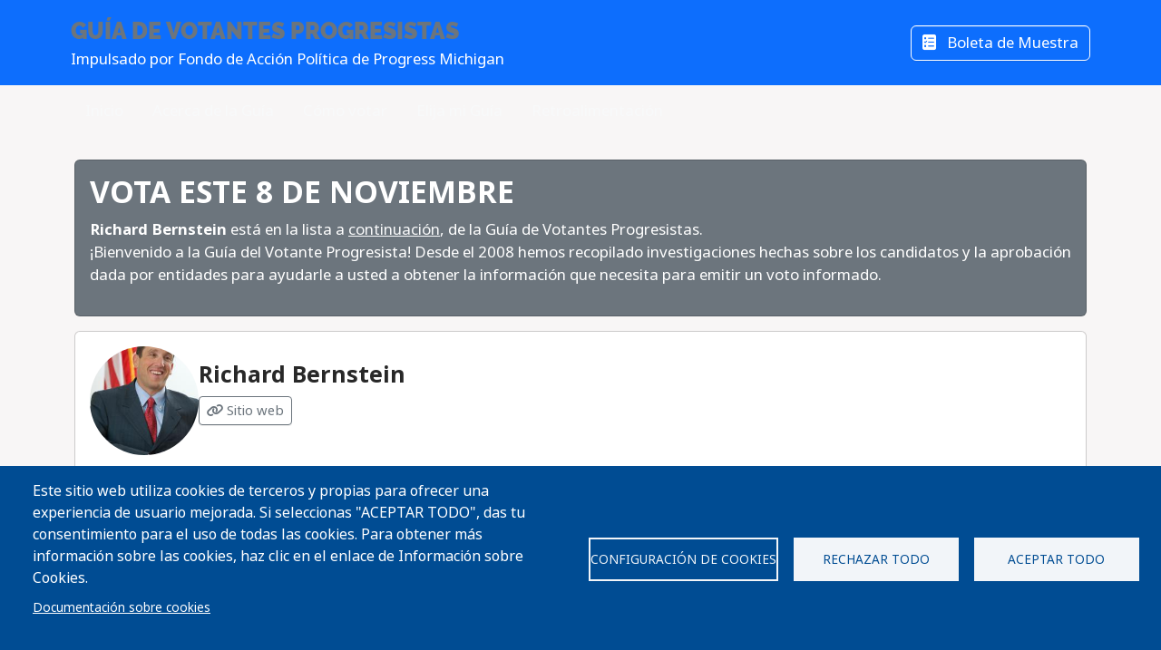

--- FILE ---
content_type: text/html; charset=UTF-8
request_url: https://progressivevotersguide.com/node/10747?lang=es
body_size: 60651
content:
<!DOCTYPE html>
<html lang="es" dir="ltr" prefix="og: https://ogp.me/ns#">
  <head>
    <meta charset="utf-8" />
<script async src="https://www.googletagmanager.com/gtag/js?id=UA-5949521-1" type="text/plain" id="cookies_ga_google_analytics_tracking_file" data-cookieconsent="analytics"></script>
<script>window.dataLayer = window.dataLayer || [];function gtag(){dataLayer.push(arguments)};gtag("js", new Date());gtag("set", "developer_id.dMDhkMT", true);gtag("config", "UA-5949521-1", {"groups":"default","page_placeholder":"PLACEHOLDER_page_path","allow_ad_personalization_signals":false});</script>
<script type="text/plain" id="cookies_matomo" data-cookieconsent="matomo">var _paq = _paq || [];(function(){var u=(("https:" == document.location.protocol) ? "https://progressivevotersguide.matomo.cloud/" : "http://progressivevotersguide.matomo.cloud/");_paq.push(["setSiteId", "2"]);_paq.push(["setTrackerUrl", u+"matomo.php"]);_paq.push(["setDoNotTrack", 1]);if (!window.matomo_search_results_active) {_paq.push(["trackPageView"]);}_paq.push(["setIgnoreClasses", ["no-tracking","colorbox"]]);_paq.push(["enableLinkTracking"]);_paq.push(['enableHeartBeatTimer']);var d=document,g=d.createElement("script"),s=d.getElementsByTagName("script")[0];g.type="text/javascript";g.defer=true;g.async=true;g.src=u+"matomo.js";s.parentNode.insertBefore(g,s);})();</script>
<script>var _mtm = window._mtm = window._mtm || [];_mtm.push({"mtm.startTime": (new Date().getTime()), "event": "mtm.Start"});var d = document, g = d.createElement("script"), s = d.getElementsByTagName("script")[0];g.type = "text/javascript";g.async = true;g.src="https://cdn.matomo.cloud/progressivevotersguide.matomo.cloud/container_YNxC4f8R.js";s.parentNode.insertBefore(g, s);</script>
<meta name="description" content="Get the facts before you vote!" />
<meta name="abstract" content="The Guía de Votantes Progresistas provides useful information about candidates and ballot measures along with the endorsements of Washington&#039;s leading progressive organizations." />
<link rel="canonical" href="https://progressivevotersguide.com/node/10747?language_content_entity=es&amp;lang=es" />
<link rel="image_src" href="https://progressivevotersguide.com/sites/default/files/michigan/2022/general/richard_bernstein.jpg" />
<meta name="rights" content="copyright © Fuse Washington. 2008-2026" />
<link rel="icon" href="/favicon.ico" />
<link rel="apple-touch-icon" sizes="120x120" href="https://s3.amazonaws.com/s3.fusewashington.org/images/apple-touch-icon-120x120.png" />
<link rel="apple-touch-icon" sizes="152x152" href="https://s3.amazonaws.com/s3.fusewashington.org/images/apple-touch-icon-152x152-precomposed.png" />
<link rel="apple-touch-icon-precomposed" sizes="76x76" href="https://s3.amazonaws.com/s3.fusewashington.org/images/apple-touch-icon-76x76.png" />
<meta property="og:image" content="https://progressivevotersguide.com/sites/default/files/michigan/2022/general/richard_bernstein.jpg" />
<meta property="fb:admins" content="1481066699" />
<meta name="twitter:card" content="summary_large_image" />
<meta property="og:description" content="Get the facts before you vote!" />
<meta property="og:url" content="https://progressivevotersguide.com" />
<meta property="og:title" content="Progressive Voters Guide" />
<meta property="og:image" content="https://progressivevotersguide.com/sites/default/files/2021-07/PVG%20Mountain-1200x627.jpg" />
<meta name="twitter:description" content="Get the facts before you vote!" />
<meta name="twitter:url" content="https://progressivevotersguide.com" />
<meta name="twitter:title" content="Progressive Voters Guide" />
<meta name="twitter:image" content="https://progressivevotersguide.com/sites/default/files/2021-07/PVG%20Mountain-1200x627.jpg" />
<meta name="Generator" content="Drupal 10 (https://www.drupal.org)" />
<meta name="MobileOptimized" content="width" />
<meta name="HandheldFriendly" content="true" />
<meta name="viewport" content="width=device-width, initial-scale=1.0" />
<link rel="alternate" hreflang="es" href="https://progressivevotersguide.com/node/10747?language_content_entity=es&amp;lang=es" />
<link rel="alternate" hreflang="en" href="https://progressivevotersguide.com/michigan/2022/general/richard-bernstein?language_content_entity=en&amp;lang=es" />
<link rel="alternate" hreflang="ar" href="https://progressivevotersguide.com/node/10747?language_content_entity=ar&amp;lang=es" />
<link rel="alternate" hreflang="bn" href="https://progressivevotersguide.com/node/10747?language_content_entity=bn&amp;lang=es" />
<script src="/sites/default/files/google_tag/tag_manager/google_tag.script.js?t7e683" defer></script>
<script>window.a2a_config=window.a2a_config||{};a2a_config.callbacks=[];a2a_config.overlays=[];a2a_config.templates={};</script>

    <title>Richard Bernstein | Guía de Votantes Progresistas</title>
    <link rel="stylesheet" media="all" href="/sites/default/files/css/css_94OsCYv-FJMeeCoFRucSSKb1XC4ZCE6wA4tuYfmMvRY.css?delta=0&amp;language=es&amp;theme=pvgtheme&amp;include=[base64]" />
<link rel="stylesheet" media="all" href="/sites/default/files/css/css_1wh18Qg22NUNvPlrinslW1stF0OUmwSvIs7ANPcLilg.css?delta=1&amp;language=es&amp;theme=pvgtheme&amp;include=[base64]" />
<link rel="stylesheet" media="all" href="https://pvgtheme.pages.dev/standard_theme.css" />

    <script type="application/json" data-drupal-selector="drupal-settings-json">{"path":{"baseUrl":"\/","pathPrefix":"","currentPath":"node\/10747","currentPathIsAdmin":false,"isFront":false,"currentLanguage":"en","currentQuery":{"lang":"es"}},"pluralDelimiter":"\u0003","suppressDeprecationErrors":true,"ajaxPageState":{"libraries":"[base64]","theme":"pvgtheme","theme_token":null},"ajaxTrustedUrl":{"form_action_p_pvdeGsVG5zNF_XLGPTvYSKCf43t8qZYSwcfZl2uzM":true,"\/michigan\/2022\/general\/richard-bernstein?lang=es\u0026ajax_form=1":true},"google_analytics":{"account":"UA-5949521-1","trackTel":true},"matomo":{"disableCookies":false,"trackMailto":true},"ajax":{"edit-actions-submit--2":{"callback":"::submitAjaxForm","event":"click","effect":"fade","speed":500,"progress":{"type":"throbber","message":""},"disable-refocus":true,"url":"\/michigan\/2022\/general\/richard-bernstein?lang=es\u0026ajax_form=1","httpMethod":"POST","dialogType":"ajax","submit":{"_triggering_element_name":"op","_triggering_element_value":"Sign Up"}},"edit-captcha-response--2":{"callback":"recaptcha_v3_ajax_callback","event":"change","url":"\/michigan\/2022\/general\/richard-bernstein?lang=es\u0026ajax_form=1","httpMethod":"POST","dialogType":"ajax","submit":{"_triggering_element_name":"captcha_response"}},"edit-actions-submit":{"callback":"::submitAjaxForm","event":"click","effect":"fade","speed":500,"progress":{"type":"throbber","message":""},"disable-refocus":true,"url":"\/michigan\/2022\/general\/richard-bernstein?lang=es\u0026ajax_form=1","httpMethod":"POST","dialogType":"ajax","submit":{"_triggering_element_name":"op","_triggering_element_value":"Sign Up"}},"edit-captcha-response":{"callback":"recaptcha_v3_ajax_callback","event":"change","url":"\/michigan\/2022\/general\/richard-bernstein?lang=es\u0026ajax_form=1","httpMethod":"POST","dialogType":"ajax","submit":{"_triggering_element_name":"captcha_response"}}},"cookies":{"cookiesjsr":{"config":{"cookie":{"name":"pvgcookies","expires":31536000000,"domain":"","sameSite":"Lax","secure":false},"library":{"libBasePath":"https:\/\/cdn.jsdelivr.net\/gh\/jfeltkamp\/cookiesjsr@1\/dist","libPath":"https:\/\/cdn.jsdelivr.net\/gh\/jfeltkamp\/cookiesjsr@1\/dist\/cookiesjsr.min.js","scrollLimit":0},"callback":{"method":"post","url":"\/cookies\/consent\/callback.json?lang=es","headers":[]},"interface":{"openSettingsHash":"#editCookieSettings","showDenyAll":true,"denyAllOnLayerClose":true,"settingsAsLink":false,"availableLangs":["es","en","ar","bn","zh-hant","vi","zh-hans","pa","ko","fil","hmn"],"defaultLang":"en","groupConsent":false,"cookieDocs":true}},"services":{"functional":{"id":"functional","services":[{"key":"functional","type":"functional","name":"Necesarias para el funcionamiento","info":{"value":"\u003Ctable\u003E\u003Cthead\u003E\u003Ctr\u003E\u003Cth width=\u002215%\u0022\u003ECookie name\u003C\/th\u003E\u003Cth width=\u002215%\u0022\u003EDefault expiration time\u003C\/th\u003E\u003Cth\u003EDescription\u003C\/th\u003E\u003C\/tr\u003E\u003C\/thead\u003E\u003Ctbody\u003E\u003Ctr\u003E\u003Ctd\u003E\u003Ccode dir=\u0022ltr\u0022 translate=\u0022no\u0022\u003ESSESS\u0026lt;ID\u0026gt;\u003C\/code\u003E\u003C\/td\u003E\u003Ctd\u003E1 month\u003C\/td\u003E\u003Ctd\u003EIf you are logged in to this website, a session cookie is required to identify and connect your browser to your user account in the server backend of this website.\u003C\/td\u003E\u003C\/tr\u003E\u003Ctr\u003E\u003Ctd\u003E\u003Ccode dir=\u0022ltr\u0022 translate=\u0022no\u0022\u003Ecookiesjsr\u003C\/code\u003E\u003C\/td\u003E\u003Ctd\u003E1 year\u003C\/td\u003E\u003Ctd\u003EWhen you visited this website for the first time, you were asked for your permission to use several services (including those from third parties) that require data to be saved in your browser (cookies, local storage). Your decisions about each service (allow, deny) are stored in this cookie and are reused each time you visit this website.\u003C\/td\u003E\u003C\/tr\u003E\u003C\/tbody\u003E\u003C\/table\u003E","format":"full_html"},"uri":"","needConsent":false},{"key":"pvg_location_cookie","type":"functional","name":"Servicios de ubicaci\u00f3n","info":{"value":"\u003Ctable\u003E\u003Cthead\u003E\u003Ctr\u003E\u003Cth width=\u002215%\u0022\u003E\u003Cp\u003ECookie name\u003C\/p\u003E\u003C\/th\u003E\u003Cth width=\u002215%\u0022\u003E\u003Cp\u003EDefault expiration time\u003C\/p\u003E\u003C\/th\u003E\u003Cth\u003E\u003Cp\u003EDescription\u003C\/p\u003E\u003C\/th\u003E\u003C\/tr\u003E\u003C\/thead\u003E\u003Ctbody\u003E\u003Ctr\u003E\u003Ctd\u003E\u003Cp\u003E\u003Ccode dir=\u0022ltr\u0022 translate=\u0022no\u0022\u003Epvglocation\u003C\/code\u003E\u003C\/p\u003E\u003C\/td\u003E\u003Ctd\u003E\u003Cp\u003E4 years\u003C\/p\u003E\u003C\/td\u003E\u003Ctd\u003E\u003Cp\u003EThis cookie allows the website to save broad location details in order to quickly access your customized voter guide in the future.\u003C\/p\u003E\u003C\/td\u003E\u003C\/tr\u003E\u003C\/tbody\u003E\u003C\/table\u003E","format":"basic_html"},"uri":"","needConsent":true}],"weight":1},"tracking":{"id":"tracking","services":[{"key":"analytics","type":"tracking","name":"Google Analytics","info":{"format":"full_html","value":""},"uri":"https:\/\/analytics.google.com\/","needConsent":true},{"key":"matomo","type":"tracking","name":"Matomo Analytics","info":{"format":"full_html","value":""},"uri":"","needConsent":true}],"weight":10}},"translation":{"_core":{"default_config_hash":"S5qrJju_o31uC1fwXosZ8Nlja2Wps6Gn0mMCAebY1Zw"},"langcode":"en","bannerText":"Este sitio web utiliza cookies de terceros y propias para ofrecer una experiencia de usuario mejorada. Si seleccionas \u0022ACEPTAR TODO\u0022, das tu consentimiento para el uso de todas las cookies. Para obtener m\u00e1s informaci\u00f3n sobre las cookies, haz clic en el enlace de Informaci\u00f3n sobre Cookies.","privacyPolicy":"Privacy policy","privacyUri":"","imprint":"Imprint","imprintUri":"","cookieDocs":"Documentaci\u00f3n sobre cookies","cookieDocsUri":"\/node\/12480?language_content_entity=es\u0026lang=es","officialWebsite":"Official website","denyAll":"Rechazar todo","alwaysActive":"Always active","settings":"Configuraci\u00f3n de cookies","acceptAll":"Aceptar todo","requiredCookies":"Required cookies","cookieSettings":"Configuraci\u00f3n de cookies","close":"Close","readMore":"Lea mas","allowed":"Allowed","denied":"Denied","settingsAllServices":"Configuraci\u00f3n para todos los servicios","saveSettings":"Guardar","default_langcode":"en","disclaimerText":"All cookie information is subject to change by the service providers. We update this information regularly.","disclaimerTextPosition":"above","processorDetailsLabel":"Processor Company Details","processorLabel":"Company","processorWebsiteUrlLabel":"Company Website","processorPrivacyPolicyUrlLabel":"Company Privacy Policy","processorCookiePolicyUrlLabel":"Company Cookie Policy","processorContactLabel":"Data Protection Contact Details","placeholderAcceptAllText":"Accept All Cookies","functional":{"title":"Funcionales","details":"Cookies are small text files that are placed by your browser on your device in order to store certain information. Using the information that is stored and returned, a website can recognize that you have previously accessed and visited it using the browser on your end device. We use this information to arrange and display the website optimally in accordance with your preferences. Within this process, only the cookie itself is identified on your device. Personal data is only stored following your express consent or where this is absolutely necessary to enable use the service provided by us and accessed by you."},"tracking":{"title":"Cookies de seguimiento","details":"Marketing cookies come from external advertising companies (\u201cthird-party cookies\u201d). They are used to collect information about the websites a user visits. Their purpose is to create and display targeted content for the user."}}},"cookiesTexts":{"_core":{"default_config_hash":"S5qrJju_o31uC1fwXosZ8Nlja2Wps6Gn0mMCAebY1Zw"},"langcode":"en","bannerText":"Este sitio web utiliza cookies de terceros y propias para ofrecer una experiencia de usuario mejorada. Si seleccionas \u0022ACEPTAR TODO\u0022, das tu consentimiento para el uso de todas las cookies. Para obtener m\u00e1s informaci\u00f3n sobre las cookies, haz clic en el enlace de Informaci\u00f3n sobre Cookies.","privacyPolicy":"Privacy policy","privacyUri":"","imprint":"Imprint","imprintUri":"","cookieDocs":"Documentaci\u00f3n sobre cookies","cookieDocsUri":"\/node\/12480","officialWebsite":"Official website","denyAll":"Rechazar todo","alwaysActive":"Always active","settings":"Configuraci\u00f3n de cookies","acceptAll":"Aceptar todo","requiredCookies":"Required cookies","cookieSettings":"Configuraci\u00f3n de cookies","close":"Close","readMore":"Lea mas","allowed":"Allowed","denied":"Denied","settingsAllServices":"Configuraci\u00f3n para todos los servicios","saveSettings":"Guardar","default_langcode":"en","disclaimerText":"All cookie information is subject to change by the service providers. We update this information regularly.","disclaimerTextPosition":"above","processorDetailsLabel":"Processor Company Details","processorLabel":"Company","processorWebsiteUrlLabel":"Company Website","processorPrivacyPolicyUrlLabel":"Company Privacy Policy","processorCookiePolicyUrlLabel":"Company Cookie Policy","processorContactLabel":"Data Protection Contact Details","placeholderAcceptAllText":"Accept All Cookies"},"services":{"analytics":{"uuid":"2cf64e47-2208-4c02-8c07-70c978c589e1","langcode":"en","status":true,"dependencies":{"enforced":{"module":["cookies_ga"]}},"_core":{"default_config_hash":"0FSyPPXfJvmZxEpwsiSH6nipWjFfo6qZ9pP6rP9tFT0"},"id":"analytics","label":"Google Analytics","group":"tracking","info":{"format":"full_html","value":""},"consentRequired":true,"purpose":"","processor":"","processorContact":"","processorUrl":"https:\/\/analytics.google.com\/","processorPrivacyPolicyUrl":"","processorCookiePolicyUrl":"https:\/\/support.google.com\/analytics\/answer\/6004245","placeholderMainText":"This content is blocked because Google Analytics cookies have not been accepted.","placeholderAcceptText":"Only accept Google Analytics cookies."},"functional":{"uuid":"8fa890bd-2006-47e9-a0f5-031cb1b7e6e9","langcode":"en","status":true,"dependencies":[],"_core":{"default_config_hash":"SQkYKY9U6xYDPAOC32rgkrIzkd688kRsm9g25mWdcvM"},"id":"functional","label":"Necesarias para el funcionamiento","group":"functional","info":{"value":"\u003Ctable\u003E\u003Cthead\u003E\u003Ctr\u003E\u003Cth width=\u002215%\u0022\u003ECookie name\u003C\/th\u003E\u003Cth width=\u002215%\u0022\u003EDefault expiration time\u003C\/th\u003E\u003Cth\u003EDescription\u003C\/th\u003E\u003C\/tr\u003E\u003C\/thead\u003E\u003Ctbody\u003E\u003Ctr\u003E\u003Ctd\u003E\u003Ccode dir=\u0022ltr\u0022 translate=\u0022no\u0022\u003ESSESS\u0026lt;ID\u0026gt;\u003C\/code\u003E\u003C\/td\u003E\u003Ctd\u003E1 month\u003C\/td\u003E\u003Ctd\u003EIf you are logged in to this website, a session cookie is required to identify and connect your browser to your user account in the server backend of this website.\u003C\/td\u003E\u003C\/tr\u003E\u003Ctr\u003E\u003Ctd\u003E\u003Ccode dir=\u0022ltr\u0022 translate=\u0022no\u0022\u003Ecookiesjsr\u003C\/code\u003E\u003C\/td\u003E\u003Ctd\u003E1 year\u003C\/td\u003E\u003Ctd\u003EWhen you visited this website for the first time, you were asked for your permission to use several services (including those from third parties) that require data to be saved in your browser (cookies, local storage). Your decisions about each service (allow, deny) are stored in this cookie and are reused each time you visit this website.\u003C\/td\u003E\u003C\/tr\u003E\u003C\/tbody\u003E\u003C\/table\u003E","format":"full_html"},"consentRequired":false,"purpose":"Essential functional cookies to provide general functionality","processor":"","processorContact":"","processorUrl":"","processorPrivacyPolicyUrl":"","processorCookiePolicyUrl":"","placeholderMainText":"This content is blocked because required functional cookies have not been accepted.","placeholderAcceptText":"Only accept required functional cookies."},"matomo":{"uuid":"77bedb1d-b54d-4a16-b264-b27e4c167363","langcode":"en","status":true,"dependencies":{"enforced":{"module":["cookies_matomo"]}},"_core":{"default_config_hash":"q8HAxXNDIOcQVgS_Q7ViLU7YT2pYBF6-KgZ56ueatH8"},"id":"matomo","label":"Matomo Analytics","group":"tracking","info":{"format":"full_html","value":""},"consentRequired":true,"purpose":"","processor":"","processorContact":"","processorUrl":"","processorPrivacyPolicyUrl":"","processorCookiePolicyUrl":"","placeholderMainText":"This content is blocked because Matomo Analytics cookies have not been accepted.","placeholderAcceptText":"Only accept Matomo Analytics cookies"},"pvg_location_cookie":{"uuid":"79f339e4-9535-4ca5-bfe2-de4dacc28f60","langcode":"en","status":true,"dependencies":[],"id":"pvg_location_cookie","label":"Servicios de ubicaci\u00f3n","group":"functional","info":{"value":"\u003Ctable\u003E\u003Cthead\u003E\u003Ctr\u003E\u003Cth width=\u002215%\u0022\u003E\u003Cp\u003ECookie name\u003C\/p\u003E\u003C\/th\u003E\u003Cth width=\u002215%\u0022\u003E\u003Cp\u003EDefault expiration time\u003C\/p\u003E\u003C\/th\u003E\u003Cth\u003E\u003Cp\u003EDescription\u003C\/p\u003E\u003C\/th\u003E\u003C\/tr\u003E\u003C\/thead\u003E\u003Ctbody\u003E\u003Ctr\u003E\u003Ctd\u003E\u003Cp\u003E\u003Ccode dir=\u0022ltr\u0022 translate=\u0022no\u0022\u003Epvglocation\u003C\/code\u003E\u003C\/p\u003E\u003C\/td\u003E\u003Ctd\u003E\u003Cp\u003E4 years\u003C\/p\u003E\u003C\/td\u003E\u003Ctd\u003E\u003Cp\u003EThis cookie allows the website to save broad location details in order to quickly access your customized voter guide in the future.\u003C\/p\u003E\u003C\/td\u003E\u003C\/tr\u003E\u003C\/tbody\u003E\u003C\/table\u003E","format":"basic_html"},"consentRequired":true,"purpose":"This cookie allows the website to save broad location details in order to easily access your specific voter guide in the future.","processor":"","processorContact":"","processorUrl":"","processorPrivacyPolicyUrl":"","processorCookiePolicyUrl":"","placeholderMainText":"This content is blocked because Location Detection cookies have not been accepted.","placeholderAcceptText":"Only accept voter geographic cookies"}},"groups":{"functional":{"uuid":"6f6d873e-b88d-487e-86fb-71c0fba3a1be","langcode":"en","status":true,"dependencies":[],"_core":{"default_config_hash":"aHm4Q63Ge97tcktTa_qmUqJMir45iyGY2lEvvqPW68g"},"id":"functional","label":"Funcionales","weight":1,"title":"Funcionales","details":"Cookies are small text files that are placed by your browser on your device in order to store certain information. Using the information that is stored and returned, a website can recognize that you have previously accessed and visited it using the browser on your end device. We use this information to arrange and display the website optimally in accordance with your preferences. Within this process, only the cookie itself is identified on your device. Personal data is only stored following your express consent or where this is absolutely necessary to enable use the service provided by us and accessed by you."},"marketing":{"uuid":"002b5e06-3316-4ad8-8579-adeeb7f1f492","langcode":"en","status":true,"dependencies":[],"_core":{"default_config_hash":"JkP6try0AxX_f4RpFEletep5NHSlVB1BbGw0snW4MO8"},"id":"marketing","label":"Marketing","weight":20,"title":"Marketing","details":"Customer communication and marketing tools."},"performance":{"uuid":"fe9b10dd-e82c-4e36-b7b1-d309714df460","langcode":"en","status":true,"dependencies":[],"_core":{"default_config_hash":"Jv3uIJviBj7D282Qu1ZpEQwuOEb3lCcDvx-XVHeOJpw"},"id":"performance","label":"Rendimiento","weight":30,"title":"Performance Cookies","details":"Performance cookies collect aggregated information about how our website is used. The purpose of this is to improve its attractiveness, content and functionality. These cookies help us to determine whether, how often and for how long particular sub-pages of our website are accessed and which content users are particularly interested in. Search terms, country, region and (where applicable) the city from which the website is accessed are also recorded, as is the proportion of mobile devices that are used to access the website. We use this information to compile statistical reports that help us tailor the content of our website to your needs and optimize our offer."},"social":{"uuid":"a3cc827b-47d7-4ced-94e0-374e430b7f6f","langcode":"en","status":true,"dependencies":[],"_core":{"default_config_hash":"vog2tbqqQHjVkue0anA0RwlzvOTPNTvP7_JjJxRMVAQ"},"id":"social","label":"Social Plugins","weight":20,"title":"Social Plugins","details":"Comments managers facilitate the filing of comments and fight against spam."},"tracking":{"uuid":"5d2c66d7-4d5b-4741-b91d-8a36f4f7d70c","langcode":"en","status":true,"dependencies":[],"_core":{"default_config_hash":"_gYDe3qoEc6L5uYR6zhu5V-3ARLlyis9gl1diq7Tnf4"},"id":"tracking","label":"Tracking","weight":10,"title":"Cookies de seguimiento","details":"Marketing cookies come from external advertising companies (\u201cthird-party cookies\u201d). They are used to collect information about the websites a user visits. Their purpose is to create and display targeted content for the user."},"video":{"uuid":"2e6bd379-8173-4350-8d09-f3b91852564d","langcode":"en","status":true,"dependencies":[],"_core":{"default_config_hash":"w1WnCmP2Xfgx24xbx5u9T27XLF_ZFw5R0MlO-eDDPpQ"},"id":"video","label":"Videos","weight":40,"title":"V\u00eddeo","details":"Video sharing services help to add rich media on the site and increase its visibility."}}},"user":{"uid":0,"permissionsHash":"3e80824b43d5b118a315ce5c4ba41b977a9dade9d7550cb8f794608b9d9ca8f8"}}</script>
<script src="/sites/default/files/js/js_0qsV2FrbFu_b3jw2xrVpZ1U-xZ_k55rmsLPhKiejyj8.js?scope=header&amp;delta=0&amp;language=es&amp;theme=pvgtheme&amp;include=[base64]"></script>
<script src="/modules/composer/cookies/js/cookiesjsr.conf.js?v=10.5.6" defer></script>

  </head>
  <body class="path-node node--type-mi-supremecourt">
    <a href="#main-content" class="visually-hidden focusable sr-only">
      Pasar al contenido principal
    </a>
    <noscript><iframe src="https://www.googletagmanager.com/ns.html?id=GTM-54WFZQ8" height="0" width="0" style="display:none;visibility:hidden"></iframe></noscript>
      <div class="dialog-off-canvas-main-canvas" data-off-canvas-main-canvas>
    
	<header class="other">

		<div class="site-menu d-flex flex-column">

			<div class="top-header bg-primary p-3 py-lg-3">

				<div class="container-md px-0 px-md-2 d-flex flex-lg-row justify-content-lg-between align-items-lg-center">

					    
 
      <!-- begin banner -->
<div class="d-flex flex-column">
	<span class="brand-name fs-4 text-uppercase text-white pvg-script">
	
			<a class="link-light link-underline-opacity-0 link-underline-opacity-75-hover" href="/michigan/?lang=es&amp;L=0">
				<span id="guideName" class="fw-bold text-secondary "><span>Guía de Votantes</span> Progresistas</span>
			</a>
	</span>
	<span class="brand-partner text-white"><span>Impulsado por</span> Fondo de Acción Política de Progress Michigan</span>
	  <!-- /#banner -->
	<a name="top"></a>
</div>
  




					<div class="d-none d-lg-flex gap-3">
						<button id="navSubscribeButton" data-bs-toggle="modal" data-bs-target="#signupModal" class="btn btn-white-outline d-none d-lg-inline-block">
							<i class="fa-solid fa-envelope me-2"></i>
							Suscribirse						</button>

						<button id="navDesktopSampleBallotButton" data-bs-toggle="modal" data-bs-target="#sampleBallotModal" aria-controls="sampleBallotModal" class="btn btn-white-outline d-none">
							<i class="fa-solid fa-ballot-check me-2"></i>
							Boleta de Muestra						</button>


						<button id="navDesktopPrintButton" class="btn btn-white-outline d-none print-item">
							<i class="fa-solid fa-print me-2"></i>
							Imprimir Boleta						</button>

						<button id="navDesktopSearchButton" data-bs-toggle="modal" data-bs-target="#searchModal" aria-controls="searchModal" class="btn btn-white-outline d-none">
							<i class="fa-solid fa-magnifying-glass me-2"></i>
							Buscar
						</button>


					</div>
				</div>


			</div>
			<div class="bottom-header p-2 py-lg-3 bg-primary-light">

				<div class="container-md px-0 px-md-2 d-flex align-items-center justify-content-between">


					<div class="nav d-none d-lg-flex">
						          


  
              <ul class="nav flex-column flex-lg-row gap-3 gap-lg-1">
                    <li class="nav-item">
                                                                    <a class="nav-link link-light link-underline-opacity-0 link-underline-opacity-75-hover py-0" href="https://progressivevotersguide.com/michigan/" >Inicio</a>
          
    
              </li>
                <li class="nav-item">
                                                                    <a class="nav-link link-light link-underline-opacity-0 link-underline-opacity-75-hover py-0" href="/michigan/about?lang=es" >Acerca de la Guía</a>
          
    
              </li>
                <li class="nav-item">
                                                                    <a class="nav-link link-light link-underline-opacity-0 link-underline-opacity-75-hover py-0" href="https://www.michiganvoting.org/?source=pvg" target="_blank">Cómo votar</a>
          
    
              </li>
                <li class="nav-item">
                                                                    <a class="nav-link link-light link-underline-opacity-0 link-underline-opacity-75-hover py-0" href="/michigan/choose?lang=es" >Elija mi Guía</a>
          
    
              </li>
                <li class="nav-item">
                                                                    <a class="nav-link link-light link-underline-opacity-0 link-underline-opacity-75-hover py-0" href="https://docs.google.com/forms/d/e/1FAIpQLScAJCSbtcx5_U1CIDu_AZFZQVXnesdFzYEQRcHZqaTw8ZZTdQ/viewform" target="_blank">Retroalimentación</a>
          
    
              </li>
        </ul>
  




  


					</div>

					<button class="btn p-lg-0 btn-link link-light link-underline-opacity-0 link-underline-opacity-75-hover d-lg-none" type="button" data-bs-toggle="offcanvas" data-bs-target="#pvgMenu" aria-controls="pvgMenu">
						<i class="fa-light fa-bars"></i>
						Menú					</button>

					<button id="navMobileSampleBallotButton" type="button" class="btn btn p-lg-0 btn-link link-light link-underline-opacity-0 link-underline-opacity-75-hover d-none" data-bs-toggle="modal" data-bs-target="#sampleBallotModal">
						<i class="fa-solid fa-ballot-check"></i>
						Ballot</button>


					<div class="offcanvas offcanvas-start bg-primary" tabindex="-1" id="pvgMenu" aria-labelledby="pvgMenuLabel">
						<div data-bs-theme="dark" class="offcanvas-header">
							<div class="offcanvas-pvg-header d-flex flex-column">
								    
 
      <!-- begin banner -->
<div class="d-flex flex-column">
	<span class="brand-name fs-4 text-uppercase text-white pvg-script">
	
			<a class="link-light link-underline-opacity-0 link-underline-opacity-75-hover" href="/michigan/?lang=es&amp;L=0">
				<span id="guideName" class="fw-bold text-secondary "><span>Guía de Votantes</span> Progresistas</span>
			</a>
	</span>
	<span class="brand-partner text-white"><span>Impulsado por</span> Fondo de Acción Política de Progress Michigan</span>
	  <!-- /#banner -->
	<a name="top"></a>
</div>
  


							</div>
							<button type="button" class="btn-close" data-bs-dismiss="offcanvas" aria-label="Close"></button>
						</div>
						<div class="offcanvas-body">
							<div class="nav d-flex flex-column">
								          


  
              <ul class="nav flex-column flex-lg-row gap-3 gap-lg-1">
                    <li class="nav-item">
                                                                    <a class="nav-link link-light link-underline-opacity-0 link-underline-opacity-75-hover py-0" href="https://progressivevotersguide.com/michigan/" >Inicio</a>
          
    
              </li>
                <li class="nav-item">
                                                                    <a class="nav-link link-light link-underline-opacity-0 link-underline-opacity-75-hover py-0" href="/michigan/about?lang=es" >Acerca de la Guía</a>
          
    
              </li>
                <li class="nav-item">
                                                                    <a class="nav-link link-light link-underline-opacity-0 link-underline-opacity-75-hover py-0" href="https://www.michiganvoting.org/?source=pvg" target="_blank">Cómo votar</a>
          
    
              </li>
                <li class="nav-item">
                                                                    <a class="nav-link link-light link-underline-opacity-0 link-underline-opacity-75-hover py-0" href="/michigan/choose?lang=es" >Elija mi Guía</a>
          
    
              </li>
                <li class="nav-item">
                                                                    <a class="nav-link link-light link-underline-opacity-0 link-underline-opacity-75-hover py-0" href="https://docs.google.com/forms/d/e/1FAIpQLScAJCSbtcx5_U1CIDu_AZFZQVXnesdFzYEQRcHZqaTw8ZZTdQ/viewform" target="_blank">Retroalimentación</a>
          
    
              </li>
        </ul>
  




  



								<button id="navMobileSearchButton" data-bs-toggle="modal" data-bs-target="#searchModal" class="btn btn-link nav-link d-flex align-items-center">
									<i class="fa-solid fa-magnifying-glass me-2"></i>
									Buscar</button>
							</div>
						</div>
					</div>


					<div id="navLanguageDropDown" class="dropdown d-none">
						<button id="navLanguageButton" class="btn btn-link dropdown-toggle link-light link-underline-opacity-0 link-underline-opacity-75-hover" type="button" data-bs-toggle="dropdown" aria-expanded="false"></button>
						<ul id="languageDropdownMenu" class="dropdown-menu"></ul>
					</div>


				</div>


			</div>

		</div>


	</header>



<div class="modal fade" id="searchModal" tabindex="-1" aria-labelledby="searchModalLabel" tabindex="-1">
	<div class="modal-dialog modal-xl">

		<div class="modal-content other ">
			<div class="modal-header border-0">
				<button type="button" class="btn-close" data-bs-dismiss="modal" aria-label="Close"></button>
			</button>
		</div>
		<div class="modal-body pt-0 p-lg-4">
			<h2 class="text-primary mb-3 text-center fw-bolder">Buscar</h2>

			<p>You can search for a particular candidate, ballot measure, or find voting recommendations for an area using an address. Alternatively, find voting recommendations using your device's location.</p>


			<ul class="nav nav-pills mb-3" role="tablist">
				<li class="nav-item w-100 w-lg-auto" role="presentation">
					<a class="nav-link active" id="candidateTab" data-bs-toggle="tab" href="#candidate-tab" role="tab" aria-controls="candidate-tab" aria-selected="true">
						<i class="fa-solid fa-people-group"></i>
						Buscar por candidato o medida en la boleta</a>
				</li>
				<li class="nav-item w-100 w-lg-auto" role="presentation">
					<a class="nav-link" id="addressTab" data-bs-toggle="tab" href="#address-tab" role="tab" aria-controls="address-tab" aria-selected="false">
						<i aria-hidden="true" class="fa-solid fa-mailbox"></i>
						Buscar por dirección</a>
				</li>

				<li class="nav-item w-100 w-lg-auto" role="presentation">
					<a class="nav-link" id="geoTab" data-bs-toggle="tab" href="#geo-tab" role="tab" aria-controls="geo-tab" aria-selected="false">
						<i aria-hidden="true" class="fa-solid fas fa-compass"></i>
						Buscar por ubicación del dispositivo</a>
				</li>

			</ul>
			<div class="tab-content" id="tab-content">
				<div class="tab-pane active" id="candidate-tab" role="tabpanel" aria-labelledby="candidateTab">
					<div class="search-form">
						<div class="input-group border-bottom pb-3 mb-2">
							<span class="input-group-text bg-primary text-white">
								<i class="fa-solid fa-magnifying-glass"></i>
							</span>
							<div class="form-floating">
								<input type="text" class="form-control" id="searchBox" placeholder="Candidate or ballot measure">
								<label for="searchBox">Candidato o Medida en la Boleta</label>
							</div>
						</div>
						<div class="search-results" id="searchResults"></div>
					</div>

				</div>
				<div class="tab-pane" id="address-tab" role="tabpanel" aria-labelledby="addressTab">
					<div class="search-form">
						<div class="input-group  pb-3 mb-2">
							<span class="input-group-text bg-primary text-white">
								<i class="fa-solid fa-magnifying-glass"></i>
							</span>
							<div class="form-floating">
								<input type="text" class="form-control" id="searchBoxAddress" placeholder="Search">
								<label for="searchBoxAddress">
									Dirección</label>
							</div>
						</div>
					</div>

				</div>
				<div class="tab-pane" id="geo-tab" role="tabpanel" aria-labelledby="geoTab">

					<button type="button" class="btn btn-primary w-100 btn-lg detect-location">
						<i aria-hidden="true" class="fa-solid fa-location me-2"></i>
						Localizar mi Guía					</button>


				</div>


			</div>


		</div>
	</div>
</div></div><main class="other">
	    <div data-drupal-messages-fallback class="hidden"></div>
 
      


  

 
        
<div id="cookiesjsr"></div>

  
	<script src="https://www.google.com/recaptcha/api.js"></script>
<section id="guidePage" class="guide michigan">
	<div
		class='container'>
							<section class="highlighted-content pt-3">

				<aside class="card welcome bg-gray text-white mb-3">
					<div class="card-body">

  <h2 class="fw-bold">VOTA ESTE 8 DE NOVIEMBRE</h2>
  <p class="mb-0 ">
    <strong>Richard Bernstein</strong> está en la lista a <a href="#richardbernstein">continuación</a>, de la Guía de Votantes Progresistas.<p>¡Bienvenido a la Guía del Votante Progresista! Desde el 2008 hemos recopilado investigaciones hechas sobre los candidatos y la aprobación dada por entidades para ayudarle a usted a obtener la información que necesita para emitir un voto informado.</p>
</p>
    
</div>
				</aside>

				<div class="card">
					<div class="card-body rounded bg-white office-content">

<article id="richardbernstein" class="
																candidate
															office-items">
	<div class="guide-item">
		<div class="meta border-bottom pb-3 mb-3">

			
			<div class="candidate-image-info d-flex align-items-center gap-3">
				<div class="candidate-image">
					<a href="https://progressivevotersguide.com/michigan/2022/general/richard-bernstein?language_content_entity=en&amp;lang=es" target="_blank">
						<img src="https://progressivevotersguide.com/sites/default/files/styles/candidate/public/michigan/2022/general/richard_bernstein.jpg?itok=pTuSIyTN" alt="Richard Bernstein photo"/>
					</a>
				</div>


				<div class="name-campaign-info">
					<span class="text-muted small"></span>

					<h4 class="fw-bold">
													Richard Bernstein
												</h4>

											<div class="campaign-info mb-3 d-flex flex-wrap gap-2">
															<a id="website_richardbernstein" class="btn btn-sm btn-gray-outline" aria-label="Visit Website from Richard Bernstein" target="_blank" href="https://theblindjustice.com/">
									<i class="fa-solid fa-link"></i>
									Sitio web								</a>
																																									</div>
					
					<div class="badges mt-3 d-flex flex-wrap gap-2 ">
											</div>
				</div>
			</div>
		</div>


		
		<div class="writeup mb-3">

			

			

			
				<div class="mobile-content  read-more ">
					<p>Dos puestos en la Corte Suprema de Michigan están disponibles este año, y recomendamos al juez titular Richard Bernstein y a la recién llegada Kyra Harris Bolden.<br />
 <br />
 Richard Bernstein es el primer juez ciego en sentarse en el tribunal más alto del estado y ha trabajado durante su tiempo en el tribunal para proteger los derechos de los habitantes de Michigan, incluido el derecho a votar sobre iniciativas de libertad reproductiva y derecho al voto, y preservar la integridad del sistema judicial.<br />
 <br />
 Durante la pandemia de COVID-19, buscó preservar las protecciones de emergencia diseñadas para mantener seguras a las comunidades. También ayudó a tomar una decisión que hizo que los niños y los educadores estuvieran más seguros al mantener las armas fuera de las aulas de Michigan.<br />
 <br />
 El juez Bernstein ha votado en contra de los grupos de interés sospechosos en múltiples casos, incluida una decisión que confirmó las leyes salariales vigentes que garantizan que los trabajadores de la construcción reciban un pago justo, un voto que establece que el dinero público no debe ser dado a escuelas privadas y una decisión de responsabilizar a los saboteadores electorales.<br />
 <br />
 Kyra Harris Bolden sería la primera mujer negra en servir en la Corte Suprema de Michigan. Bolden es una líder apasionada, experta y una profesional del derecho que ha trabajado a lo largo de su carrera para promover la justicia y la igualdad para todos. Ha prometido proteger los derechos de todos los habitantes de Michigan.<br />
 <br />
 Además de su conocimiento y experiencia legal, Bolden aporta años de experiencia sirviendo en la legislatura estatal, donde fue una abierta defensora de la justicia racial, la reforma de la justicia penal y la libertad reproductiva.<br />
 <br />
 El actual juez de la Corte Suprema, Brian Zahara, tiene un historial de no defender los derechos LGBTQ y las víctimas de abuso. Tomó dinero de la familia DeVos y se puso del lado de sus esfuerzos para dar dólares de los contribuyentes públicos a las escuelas privadas. También se puso del lado de una opinión que buscaba mantener los derechos de voto y las iniciativas de libertad reproductiva fuera de la boleta electoral de noviembre, lo que habría silenciado a los votantes de Michigan. Cuando se le dio la oportunidad de votar para mantener las armas fuera de las escuelas de Michigan, Zahra no lo hizo.<br />
 <br />
 Los jueces Bernstein y Bolden cuentan con el respaldo de cinco de nuestros socios, incluidos los Defensores de la Paternidad Planificada de Michigan, la AFL-CIO de Michigan, la Federación Estadounidense de Maestros de Michigan, la Asociación de Educación de Michigan y Equality Michigan.<br />
 <br />
 Los jueces Richard Bernstein y Kyra Harris Bolden son las opciones progresistas en esta contienda.<br />
 <br />
 Aprende más:<br />
 https://theblindjustice.com/<br />
 https://boldenforjustice.com/</p>

					

											<button id="readMore_richardbernstein" class="btn btn-gray btn-read-more p-3">Seguir Leyendo</button>
					

				</div>

				<div class="desktop-content ">
					<p>Dos puestos en la Corte Suprema de Michigan están disponibles este año, y recomendamos al juez titular Richard Bernstein y a la recién llegada Kyra Harris Bolden.<br />
 <br />
 Richard Bernstein es el primer juez ciego en sentarse en el tribunal más alto del estado y ha trabajado durante su tiempo en el tribunal para proteger los derechos de los habitantes de Michigan, incluido el derecho a votar sobre iniciativas de libertad reproductiva y derecho al voto, y preservar la integridad del sistema judicial.<br />
 <br />
 Durante la pandemia de COVID-19, buscó preservar las protecciones de emergencia diseñadas para mantener seguras a las comunidades. También ayudó a tomar una decisión que hizo que los niños y los educadores estuvieran más seguros al mantener las armas fuera de las aulas de Michigan.<br />
 <br />
 El juez Bernstein ha votado en contra de los grupos de interés sospechosos en múltiples casos, incluida una decisión que confirmó las leyes salariales vigentes que garantizan que los trabajadores de la construcción reciban un pago justo, un voto que establece que el dinero público no debe ser dado a escuelas privadas y una decisión de responsabilizar a los saboteadores electorales.<br />
 <br />
 Kyra Harris Bolden sería la primera mujer negra en servir en la Corte Suprema de Michigan. Bolden es una líder apasionada, experta y una profesional del derecho que ha trabajado a lo largo de su carrera para promover la justicia y la igualdad para todos. Ha prometido proteger los derechos de todos los habitantes de Michigan.<br />
 <br />
 Además de su conocimiento y experiencia legal, Bolden aporta años de experiencia sirviendo en la legislatura estatal, donde fue una abierta defensora de la justicia racial, la reforma de la justicia penal y la libertad reproductiva.<br />
 <br />
 El actual juez de la Corte Suprema, Brian Zahara, tiene un historial de no defender los derechos LGBTQ y las víctimas de abuso. Tomó dinero de la familia DeVos y se puso del lado de sus esfuerzos para dar dólares de los contribuyentes públicos a las escuelas privadas. También se puso del lado de una opinión que buscaba mantener los derechos de voto y las iniciativas de libertad reproductiva fuera de la boleta electoral de noviembre, lo que habría silenciado a los votantes de Michigan. Cuando se le dio la oportunidad de votar para mantener las armas fuera de las escuelas de Michigan, Zahra no lo hizo.<br />
 <br />
 Los jueces Bernstein y Bolden cuentan con el respaldo de cinco de nuestros socios, incluidos los Defensores de la Paternidad Planificada de Michigan, la AFL-CIO de Michigan, la Federación Estadounidense de Maestros de Michigan, la Asociación de Educación de Michigan y Equality Michigan.<br />
 <br />
 Los jueces Richard Bernstein y Kyra Harris Bolden son las opciones progresistas en esta contienda.<br />
 <br />
 Aprende más:<br />
 https://theblindjustice.com/<br />
 https://boldenforjustice.com/</p>

					
											<button id="readMore_richardbernstein" class="btn btn-gray btn-read-more p-3">Seguir Leyendo</button>
					

				</div>


			
			<!-- Split I might need to add something here later -->

			

		</div>


		
		<div class="share d-flex align-items-center gap-2">
			<span class="small">Comparte</span>
			<div class="a2a_kit a2a_social_share" data-a2a-url="https://progressivevotersguide.com/michigan/2022/general/richard-bernstein?language_content_entity=en&amp;lang=es">
				<div class="d-inline-block">
					<a  class="a2a_button_facebook btn btn-gray-outline">
						<i class="fa-brands fa-square-facebook"></i>
					</a>
					<a  class="a2a_button_twitter btn btn-gray-outline">
						<i class="fa-brands fa-x-twitter"></i>
					</a>
					<a  class="a2a_dd btn btn-gray-outline" href="https://www.addtoany.com/share">
						<i class="fa-solid fa-share-nodes"></i>
					</a>
				</div>
			</div>
		</div>
	</div>

	<!-- Modal for Split Candidates (includes endorsements, campaign information) -->
	<div class="modal fade" id="richardbernsteinSplitModalLanding" aria-labelledby="richardbernsteinSplitModalLanding">
		<div class="modal-dialog modal-lg modal-dialog-scrollable">
			<div class="modal-content">
				<div class="modal-header align-items-start">
					<div class="meta">
						<div class="candidate-image-info d-flex align-items-center gap-3">
							<div class="candidate-image">
								<a href="https://progressivevotersguide.com/michigan/2022/general/richard-bernstein?language_content_entity=en&amp;lang=es" target="_blank">
									<img src="https://progressivevotersguide.com/sites/default/files/styles/candidate/public/michigan/2022/general/richard_bernstein.jpg?itok=pTuSIyTN" alt="Richard Bernstein photo"/>
								</a>
							</div>

							<div class="name-campaign-info">
								<span class="text-muted small"></span>

								<h4 class="fw-bold">
																			Richard Bernstein
																		</h4>

																	<div class="campaign-info mb-3 d-flex flex-wrap gap-2">
																					<a class="btn btn-sm btn-gray-outline" aria-label="Visit Website from Richard Bernstein" target="_blank" href="https://theblindjustice.com/">
												<i class="fa-solid fa-link"></i>
												Website
											</a>
																																																											</div>
								
								<div class="badges mt-3 d-flex flex-wrap gap-2 ">
																	</div>
							</div>
						</div>
					</div>
					<button type="button" class="btn-close" data-bs-dismiss="modal" aria-label="Close"></button>
				</div>
				<div class="modal-body">


					
					<div class="writeup mb-3">
						

						
						
							<div class="writeup-content">
								<p>Dos puestos en la Corte Suprema de Michigan están disponibles este año, y recomendamos al juez titular Richard Bernstein y a la recién llegada Kyra Harris Bolden.<br />
 <br />
 Richard Bernstein es el primer juez ciego en sentarse en el tribunal más alto del estado y ha trabajado durante su tiempo en el tribunal para proteger los derechos de los habitantes de Michigan, incluido el derecho a votar sobre iniciativas de libertad reproductiva y derecho al voto, y preservar la integridad del sistema judicial.<br />
 <br />
 Durante la pandemia de COVID-19, buscó preservar las protecciones de emergencia diseñadas para mantener seguras a las comunidades. También ayudó a tomar una decisión que hizo que los niños y los educadores estuvieran más seguros al mantener las armas fuera de las aulas de Michigan.<br />
 <br />
 El juez Bernstein ha votado en contra de los grupos de interés sospechosos en múltiples casos, incluida una decisión que confirmó las leyes salariales vigentes que garantizan que los trabajadores de la construcción reciban un pago justo, un voto que establece que el dinero público no debe ser dado a escuelas privadas y una decisión de responsabilizar a los saboteadores electorales.<br />
 <br />
 Kyra Harris Bolden sería la primera mujer negra en servir en la Corte Suprema de Michigan. Bolden es una líder apasionada, experta y una profesional del derecho que ha trabajado a lo largo de su carrera para promover la justicia y la igualdad para todos. Ha prometido proteger los derechos de todos los habitantes de Michigan.<br />
 <br />
 Además de su conocimiento y experiencia legal, Bolden aporta años de experiencia sirviendo en la legislatura estatal, donde fue una abierta defensora de la justicia racial, la reforma de la justicia penal y la libertad reproductiva.<br />
 <br />
 El actual juez de la Corte Suprema, Brian Zahara, tiene un historial de no defender los derechos LGBTQ y las víctimas de abuso. Tomó dinero de la familia DeVos y se puso del lado de sus esfuerzos para dar dólares de los contribuyentes públicos a las escuelas privadas. También se puso del lado de una opinión que buscaba mantener los derechos de voto y las iniciativas de libertad reproductiva fuera de la boleta electoral de noviembre, lo que habría silenciado a los votantes de Michigan. Cuando se le dio la oportunidad de votar para mantener las armas fuera de las escuelas de Michigan, Zahra no lo hizo.<br />
 <br />
 Los jueces Bernstein y Bolden cuentan con el respaldo de cinco de nuestros socios, incluidos los Defensores de la Paternidad Planificada de Michigan, la AFL-CIO de Michigan, la Federación Estadounidense de Maestros de Michigan, la Asociación de Educación de Michigan y Equality Michigan.<br />
 <br />
 Los jueces Richard Bernstein y Kyra Harris Bolden son las opciones progresistas en esta contienda.<br />
 <br />
 Aprende más:<br />
 https://theblindjustice.com/<br />
 https://boldenforjustice.com/</p>

															</div>


						

											</div>


					
					<div class="share d-flex align-items-center gap-2">
						<span class="small">Share</span>
						<div class="a2a_kit a2a_social_share" data-a2a-url="https://progressivevotersguide.com/michigan/2022/general/richard-bernstein?language_content_entity=en&amp;lang=es">
							<div class="d-inline-block">
								<a  class="a2a_button_facebook btn btn-gray-outline">
									<i class="fa-brands fa-square-facebook"></i>
								</a>
								<a  class="a2a_button_twitter btn btn-gray-outline">
									<i class="fa-brands fa-x-twitter"></i>
								</a>
								<a class="a2a_dd btn btn-gray-outline" href="https://www.addtoany.com/share">
									<i class="fa-solid fa-share-nodes"></i>
								</a>
							</div>
						</div>
					</div>

				</div>
				<div class="modal-footer">
					<button type="button" class="btn btn-dark w-100" data-bs-dismiss="modal" aria-label="Close">Close</button>
				</div>
			</div>
		</div>
	</div>
</article>
</div>
				</div>


			</section>
				<div class="jurisdiction d-lg-flex align-items-lg-center justify-content-lg-between py-3 py-lg-4">
			<div class="jurisdiction-lead">
				<h1 class="display-5 fw-bold text-primary">
					Michigan
				</h1>
				<p class="lead">
					¿No en <strong>Michigan</strong>?					<a class="fw-medium" href="/?lang=es&amp;L=0">
													Haga clic aquí para cambiar su estado.
											</a>
				</p>
			</div>
							<div class="about-election-info d-flex flex-row gap-2  justify-content-xl-center">
											<div class="card">
							<div class="card-body bg-white rounded">
								<article class="d-flex flex-column text-left text-lg-center">
									<span class="small text-muted text-uppercase mb-1">Día de Elección</span>
                 						<span class="h5">8 de Noviembre</span> 
								</article>
							</div>
						</div>
																					<a class="link-underline-opacity-0 link-underline" target="_blank" href="">
							<div class="about-info card h-100">
								<div class="card-body d-flex justify-content-center">
									<article class="d-flex flex-column text-left text-lg-center align-items-center justify-content-center">
										<span class="small text-muted text-uppercase mb-1">Encontrar Ubicaciones de Cajas de Depósito</span>
										<div>
											<span class="h5 mb-0 flex-shrink-1">Cajas de Depósito de Boletas</span>
										</div>
									</article>
								</div>
							</div>
						</a>
									</div>
					</div>
				<div
			class="row">
						<aside id="guideSidebar" style="bottom: auto; top: auto;" class=" sidebar d-none d-lg-flex col-lg-3 ">
				
<div class="card">
	<div class="card-header sidebar-jurisdiction-header">
		<span>
			Guía para los Votantes de Michigan		</span>
	</div>

	<div class="card-body bg-white rounded p-2">
		<div class="sidebar-inner pe-3 overflow-y-scroll">

							<nav>
																            






   <div class="sidebar-section">
      <div class="sidebar-title px-2 my-2">
         <a
         class="link-dark link-underline-opacity-0 link-underline-opacity-100-hover fs-6"
            href="#nstatewide">A nivel estatal
         </a>
      </div>
      <nav class="nav nav-pills flex-column">
                                    													
					<a href="#governorandlt_governor" class="sidebar-item nav-link p-0 px-2">
						<div class="d-flex flex-column py-1">
							<span class="sidebar-item-title  text-muted">
								Gobernador y Teniente gobernador</span>
							<span class="sidebar-desc fw-medium">
 Gretchen Whitmer and Garlin Gilchrist II

</span>
						</div>
					</a>

													
                        													
					<a href="#secretaryofstate" class="sidebar-item nav-link p-0 px-2">
						<div class="d-flex flex-column py-1">
							<span class="sidebar-item-title  text-muted">
								Secretario de estado</span>
							<span class="sidebar-desc fw-medium">
 Jocelyn Benson

</span>
						</div>
					</a>

													
                        													
					<a href="#attorneygeneral" class="sidebar-item nav-link p-0 px-2">
						<div class="d-flex flex-column py-1">
							<span class="sidebar-item-title  text-muted">
								Fiscal general</span>
							<span class="sidebar-desc fw-medium">
 Dana Nessel

</span>
						</div>
					</a>

													
                  </nav>
   </div>


    
											            






   <div class="sidebar-section">
      <div class="sidebar-title px-2 my-2">
         <a
         class="link-dark link-underline-opacity-0 link-underline-opacity-100-hover fs-6"
            href="#nsupremecourt">Corte Suprema
         </a>
      </div>
      <nav class="nav nav-pills flex-column">
                                    													

					<div class="sidebar-item-title text-muted p-0 px-2">Corte Suprema Estatal</div>

					<a href="#kyrah_bolden" class="sidebar-item nav-link px-2">
						<span class="sidebar-desc fw-medium">
 Kyra H. Bolden

</span>
					</a>

																						<a href="#richardbernstein" class="sidebar-item nav-link px-2">
					<span class="sidebar-desc fw-medium">
 Richard Bernstein

</span>
				</a>
									
                  </nav>
   </div>


    
											            






   <div class="sidebar-section">
      <div class="sidebar-title px-2 my-2">
         <a
         class="link-dark link-underline-opacity-0 link-underline-opacity-100-hover fs-6"
            href="#n2ndcongressionaldistrict">2nd Distrito Congresional
         </a>
      </div>
      <nav class="nav nav-pills flex-column">
                                    													
					<a href="#u_s_representative2nddistritocongresional" class="sidebar-item nav-link p-0 px-2">
						<div class="d-flex flex-column py-1">
							<span class="sidebar-item-title  text-muted">
								Representante estadounidense</span>
							<span class="sidebar-desc fw-medium">
 Jerry Hilliard

</span>
						</div>
					</a>

													
                  </nav>
   </div>


            






   <div class="sidebar-section">
      <div class="sidebar-title px-2 my-2">
         <a
         class="link-dark link-underline-opacity-0 link-underline-opacity-100-hover fs-6"
            href="#n3rdcongressionaldistrict">3rd Distrito Congresional
         </a>
      </div>
      <nav class="nav nav-pills flex-column">
                                    													
					<a href="#u_s_representative3rddistritocongresional" class="sidebar-item nav-link p-0 px-2">
						<div class="d-flex flex-column py-1">
							<span class="sidebar-item-title  text-muted">
								Representante estadounidense</span>
							<span class="sidebar-desc fw-medium">
 Hillary Scholten

</span>
						</div>
					</a>

													
                  </nav>
   </div>


            






   <div class="sidebar-section">
      <div class="sidebar-title px-2 my-2">
         <a
         class="link-dark link-underline-opacity-0 link-underline-opacity-100-hover fs-6"
            href="#n4thcongressionaldistrict">4th Distrito Congresional
         </a>
      </div>
      <nav class="nav nav-pills flex-column">
                                    													
					<a href="#u_s_representative4thdistritocongresional" class="sidebar-item nav-link p-0 px-2">
						<div class="d-flex flex-column py-1">
							<span class="sidebar-item-title  text-muted">
								Representante estadounidense</span>
							<span class="sidebar-desc fw-medium">
 Joseph Alfonso

</span>
						</div>
					</a>

													
                  </nav>
   </div>


            






   <div class="sidebar-section">
      <div class="sidebar-title px-2 my-2">
         <a
         class="link-dark link-underline-opacity-0 link-underline-opacity-100-hover fs-6"
            href="#n5thcongressionaldistrict">5th Distrito Congresional
         </a>
      </div>
      <nav class="nav nav-pills flex-column">
                                    													
					<a href="#u_s_representative5thdistritocongresional" class="sidebar-item nav-link p-0 px-2">
						<div class="d-flex flex-column py-1">
							<span class="sidebar-item-title  text-muted">
								Representante estadounidense</span>
							<span class="sidebar-desc fw-medium">
 Bart Goldberg

</span>
						</div>
					</a>

													
                  </nav>
   </div>


            






   <div class="sidebar-section">
      <div class="sidebar-title px-2 my-2">
         <a
         class="link-dark link-underline-opacity-0 link-underline-opacity-100-hover fs-6"
            href="#n6thcongressionaldistrict">6th Distrito Congresional
         </a>
      </div>
      <nav class="nav nav-pills flex-column">
                                    													
					<a href="#u_s_representative6thdistritocongresional" class="sidebar-item nav-link p-0 px-2">
						<div class="d-flex flex-column py-1">
							<span class="sidebar-item-title  text-muted">
								Representante estadounidense</span>
							<span class="sidebar-desc fw-medium">
 Debbie Dingell

</span>
						</div>
					</a>

													
                  </nav>
   </div>


            






   <div class="sidebar-section">
      <div class="sidebar-title px-2 my-2">
         <a
         class="link-dark link-underline-opacity-0 link-underline-opacity-100-hover fs-6"
            href="#n7thcongressionaldistrict">7th Distrito Congresional
         </a>
      </div>
      <nav class="nav nav-pills flex-column">
                                    													
					<a href="#u_s_representative7thdistritocongresional" class="sidebar-item nav-link p-0 px-2">
						<div class="d-flex flex-column py-1">
							<span class="sidebar-item-title  text-muted">
								Representante estadounidense</span>
							<span class="sidebar-desc fw-medium">
 Elissa Slotkin

</span>
						</div>
					</a>

													
                  </nav>
   </div>


            






   <div class="sidebar-section">
      <div class="sidebar-title px-2 my-2">
         <a
         class="link-dark link-underline-opacity-0 link-underline-opacity-100-hover fs-6"
            href="#n8thcongressionaldistrict">8th Distrito Congresional
         </a>
      </div>
      <nav class="nav nav-pills flex-column">
                                    													
					<a href="#u_s_representative8thdistritocongresional" class="sidebar-item nav-link p-0 px-2">
						<div class="d-flex flex-column py-1">
							<span class="sidebar-item-title  text-muted">
								Representante estadounidense</span>
							<span class="sidebar-desc fw-medium">
 Daniel T. Kildee

</span>
						</div>
					</a>

													
                  </nav>
   </div>


            






   <div class="sidebar-section">
      <div class="sidebar-title px-2 my-2">
         <a
         class="link-dark link-underline-opacity-0 link-underline-opacity-100-hover fs-6"
            href="#n9thcongressionaldistrict">9th Distrito Congresional
         </a>
      </div>
      <nav class="nav nav-pills flex-column">
                                    													
					<a href="#u_s_representative9thdistritocongresional" class="sidebar-item nav-link p-0 px-2">
						<div class="d-flex flex-column py-1">
							<span class="sidebar-item-title  text-muted">
								Representante estadounidense</span>
							<span class="sidebar-desc fw-medium">
 Brian Jaye

</span>
						</div>
					</a>

													
                  </nav>
   </div>


            






   <div class="sidebar-section">
      <div class="sidebar-title px-2 my-2">
         <a
         class="link-dark link-underline-opacity-0 link-underline-opacity-100-hover fs-6"
            href="#n10thcongressionaldistrict">10th Distrito Congresional
         </a>
      </div>
      <nav class="nav nav-pills flex-column">
                                    													
					<a href="#u_s_representative10thdistritocongresional" class="sidebar-item nav-link p-0 px-2">
						<div class="d-flex flex-column py-1">
							<span class="sidebar-item-title  text-muted">
								Representante estadounidense</span>
							<span class="sidebar-desc fw-medium">
 Carl J. Marlinga

</span>
						</div>
					</a>

													
                  </nav>
   </div>


            






   <div class="sidebar-section">
      <div class="sidebar-title px-2 my-2">
         <a
         class="link-dark link-underline-opacity-0 link-underline-opacity-100-hover fs-6"
            href="#n11thcongressionaldistrict">11th Distrito Congresional
         </a>
      </div>
      <nav class="nav nav-pills flex-column">
                                    													
					<a href="#u_s_representative11thdistritocongresional" class="sidebar-item nav-link p-0 px-2">
						<div class="d-flex flex-column py-1">
							<span class="sidebar-item-title  text-muted">
								Representante estadounidense</span>
							<span class="sidebar-desc fw-medium">
 Haley Stevens

</span>
						</div>
					</a>

													
                  </nav>
   </div>


            






   <div class="sidebar-section">
      <div class="sidebar-title px-2 my-2">
         <a
         class="link-dark link-underline-opacity-0 link-underline-opacity-100-hover fs-6"
            href="#n12thcongressionaldistrict">12th Distrito Congresional
         </a>
      </div>
      <nav class="nav nav-pills flex-column">
                                    													
					<a href="#u_s_representative12thdistritocongresional" class="sidebar-item nav-link p-0 px-2">
						<div class="d-flex flex-column py-1">
							<span class="sidebar-item-title  text-muted">
								Representante estadounidense</span>
							<span class="sidebar-desc fw-medium">
 Rashida Tlaib

</span>
						</div>
					</a>

													
                  </nav>
   </div>


            






   <div class="sidebar-section">
      <div class="sidebar-title px-2 my-2">
         <a
         class="link-dark link-underline-opacity-0 link-underline-opacity-100-hover fs-6"
            href="#n13thcongressionaldistrict">13th Distrito Congresional
         </a>
      </div>
      <nav class="nav nav-pills flex-column">
                                    													
					<a href="#u_s_representative13thdistritocongresional" class="sidebar-item nav-link p-0 px-2">
						<div class="d-flex flex-column py-1">
							<span class="sidebar-item-title  text-muted">
								Representante estadounidense</span>
							<span class="sidebar-desc fw-medium">
 Shri Thanedar

</span>
						</div>
					</a>

													
                  </nav>
   </div>


    
									</nav>
			

		</div>
		<div class="vote-message my-3">
			<p class="text-center">
									Recuerde votar en o antes del <strong>martes, November 8th</strong>
							</p>
		</div>
		<div class="sidebar-attribution text-center">
						<div class="state-share fondodeacciónpolíticadeprogressmichigan">
				<a href="https://progressmipoliticalaction.com/">
					<img class="fondodeacciónpolíticadeprogressmichiganimg" alt="Fondo de Acción Política de Progress Michigan" src="https://progressivevotersguide.com/sites/default/files/styles/logo/public/michigan/logos/PM%20PAF%20LOGO-300.png?itok=u9n2rxJf"/>
				</a>
			</div>

		</div>
	</div>
</div>

			</aside>
						<div
				class="col-12  col-lg-9 ps-lg-3 ">

													<aside class="guide-messages">
													
<div class="alert alert-info info" role="alert">
  <div class="row">
    <div class="col">

    <div class="message">
  Está viendo contenido de unas elecciones anteriores (November 8th, 2022). Puede ver información para las elecciones actuales <a href='@url/?lang=es&amp;src=pvg2022general'>aquí</a>.

  </div>


    </div>
  </div>
</div>


											</aside>
				
								
																								<div id="guideElements">
											

<section id="mi_statewide" class="guide-section">

	
	
				

<h2 class="text-center text-white bg-primary text-white py-3 mb-3">
	<a id="nstatewide">A nivel estatal</a>
</h2>








			

<article id="governorandlt_governor" class=" guide-office mb-3 ">


	<div class="card-header bg-primary-light text-white px-3 py-2">
		<h3 class="mb-0">
			<a id="governorandlt_governor">Gobernador y Teniente gobernador</a>
		</h3>
	</div>

	<div class="guide-offices card">
		<div class="card-body bg-white office-content">

			

			
						
															

<article id="gretchenwhitmerandgarlingilchristii" class="
																candidate
															office-items">
	<div class="guide-item">
		<div class="meta border-bottom pb-3 mb-3">

			
			<div class="candidate-image-info d-flex align-items-center gap-3">
				<div class="candidate-image">
					<a href="https://progressivevotersguide.com/michigan/2022/general/gretchen-whitmer-and-garlin-gilchrist-ii?language_content_entity=en&amp;lang=es" target="_blank">
						<img src="https://progressivevotersguide.com/sites/default/files/styles/candidate/public/michigan/2022/general/gretchen_whitmer_and_garlic_gilchrist_ii.jpg?itok=gvqt8dOl" alt="Gretchen Whitmer and Garlin Gilchrist II photo"/>
					</a>
				</div>


				<div class="name-campaign-info">
					<span class="text-muted small">Demócrata</span>

					<h4 class="fw-bold">
													<a name="gretchenwhitmerandgarlingilchristii">
														Gretchen Whitmer and Garlin Gilchrist II
														</a>
											</h4>

											<div class="campaign-info mb-3 d-flex flex-wrap gap-2">
															<a id="website_gretchenwhitmerandgarlingilchristii" class="btn btn-sm btn-gray-outline" aria-label="Visit Website from Gretchen Whitmer and Garlin Gilchrist II" target="_blank" href="https://gretchenwhitmer.com">
									<i class="fa-solid fa-link"></i>
									Sitio web								</a>
																						<a id="facebook_gretchenwhitmerandgarlingilchristii" class="btn btn-sm btn-gray-outline" aria-label="Visit Facebook from Gretchen Whitmer and Garlin Gilchrist II" target="_blank" href="https://www.facebook.com/GretchenWhitmer">
									<i class="fa-brands fa-square-facebook"></i>
									Facebook								</a>
																																				<a id="twitter_gretchenwhitmerandgarlingilchristii" class="btn btn-sm btn-gray-outline" aria-label="Visit Twitter from Gretchen Whitmer and Garlin Gilchrist II" target="_blank" href="https://twitter.com/gretchenwhitmer">
									<i class="fa-brands fa-x-twitter"></i>
									(Twitter)								</a>
													</div>
					
					<div class="badges mt-3 d-flex flex-wrap gap-2 ">
											</div>
				</div>
			</div>
		</div>


		
		<div class="writeup mb-3">

			

			

			
				<div class="mobile-content  read-more ">
					<p>Este año los votantes de Michigan eligirán un gobernador y recomendamos reelegir a la Gobernadora Gretchen Whitmer. En sus cuatro años como gobernadora de Michigan, la Gobernadora Whitmer ha demostrado repetidamente que es una fuerte defensora de las personas en todo el estado.<br />
 <br />
 A pesar de los continuos esfuerzos de la legislatura controlada por los Republicanos para descarrilar sus esfuerzos, la Gobernadora Whitmer ha hecho su parte para hacer avanzar el estado, trabajando con el Partido Republicano cuando fue posible y ejerciendo su poder de veto para detener proyectos de ley malos cuando fue necesario.<br />
 <br />
 Con la anulación de Roe v. Wade, la Gobernadora ha tomado medidas rápidas y decisivas para evitar la aplicación de la prohibición al aborto que existía anterior a Roe en el estado. Ha luchado por el acceso al aborto a lo largo de su carrera y se ha opuesto constantemente a los esfuerzos por restringir la libertad reproductiva. En este momento, ella es una de las únicas cosas que se interpone en el camino de los esfuerzos de los Republicanos de Michigan para atacar aún más el acceso a atención de la salud reproductiva.<br />
 <br />
 Bajo el liderazgo de la Gobernadora Whitmer, el estado ha avanzado significativamente en educación pública. Ella tomó la iniciativa en un presupuesto histórico que hizo la inversión K-12 más grande en la historia del estado, hizo que la financiación fuera más equitativa, y amplió múltiples programas diseñados para apoyar a estudiantes y educadores. También trabajó para ampliar los programas de colegios comunitarios y de formación laboral para trabajadores de todo el estado. <br />
 <br />
 Por supuesto, con los Republicanos en control de la legislatura, la capacidad de la Gobernadora Whitmer para aprobar una legislación progresista ha sido limitada—pero ha hecho uso de sus poderes legislativos para detener malos proyectos de ley aprobados por el Partido Republicano. Los proyectos de ley que la Gobernadora Whitmer ha detenido incluyen múltiples leyes contra los votantes, un esquema de vales escolares apoyado por los DeVos, y un plan fiscal que beneficiaría a los ricos a expensas de los trabajadores.<br />
 <br />
 El compañero de fórmula de Whitmer es el Vicegobernador Garlin Gilchrist II. El Vicegobernador Gilchrist estudió ingeniería informática y ciencias de la computación en la Universidad de Michigan antes de pasar a una carrera como ingeniero de software en Microsoft. Antes de convertirse en Vicegobernador, Gilchrist fue organizador comunitario y trabajó en el gobierno local. Como Vicegobernador, ha encabezado programas para la reforma de la justicia penal, acceso a colegios comunitarios y programas de formación laboral, y esfuerzos para mejorar las ciudades de Michigan. <br />
 <br />
 La papeleta Whitmer Gilchrist está aprobada por ocho de nuestras organizaciones asociadas: los Partidarios de Planned Parenthood de Michigan, la AFL-CIO de Michigan, la Federación Americana de Maestros de Michigan, el Club Sierra Sección Michigan, Acción de Agua Limpia, la Liga de Votantes para la Conservación de Michigan, la Asociación de Educación de Michigan, e Igualdad Michigan. <br />
 <br />
 La oponente de la Gobernadora Whitmer es Tudor Dixon, una Republicana de MAGA aprobada por Trump y financiada por los DeVos que cree que el aborto debe prohibirse sin excepciones por violación, incesto, ni la salud de la madre. Ha participado en la difusión de desinformación electoral y ha atacado los esfuerzos para enseñar relatos honestos de la historia de los EE. UU. en las escuelas y hacer que las aulas sean más inclusivas para los niños LGBTQ+. Tudor está aprobada por la organización contra el derecho a decidir Derecho a la Vida Michigan (Right to Life). El compañero de fórmula de Dixon es el anterior representante estatal Shane Hernandez, quien fue nombrado el miembro más conservador de la Cámara de Representantes en 2017 por el Servicio de Noticias MIRS. <br />
 <br />
 La papeleta de la Gobernadora Whitmer Vicegobernador Gilchrist es la opción más progresista en esta carrera.<br />
 <br />
 Aprenda más: https://gretchenwhitmer.com/</p>

											<div class="last-updated">
															Content is machine translated.																				</div>
					

											<button id="readMore_gretchenwhitmerandgarlingilchristii" class="btn btn-gray btn-read-more p-3">Seguir Leyendo</button>
					

				</div>

				<div class="desktop-content ">
					<p>Este año los votantes de Michigan eligirán un gobernador y recomendamos reelegir a la Gobernadora Gretchen Whitmer. En sus cuatro años como gobernadora de Michigan, la Gobernadora Whitmer ha demostrado repetidamente que es una fuerte defensora de las personas en todo el estado.<br />
 <br />
 A pesar de los continuos esfuerzos de la legislatura controlada por los Republicanos para descarrilar sus esfuerzos, la Gobernadora Whitmer ha hecho su parte para hacer avanzar el estado, trabajando con el Partido Republicano cuando fue posible y ejerciendo su poder de veto para detener proyectos de ley malos cuando fue necesario.<br />
 <br />
 Con la anulación de Roe v. Wade, la Gobernadora ha tomado medidas rápidas y decisivas para evitar la aplicación de la prohibición al aborto que existía anterior a Roe en el estado. Ha luchado por el acceso al aborto a lo largo de su carrera y se ha opuesto constantemente a los esfuerzos por restringir la libertad reproductiva. En este momento, ella es una de las únicas cosas que se interpone en el camino de los esfuerzos de los Republicanos de Michigan para atacar aún más el acceso a atención de la salud reproductiva.<br />
 <br />
 Bajo el liderazgo de la Gobernadora Whitmer, el estado ha avanzado significativamente en educación pública. Ella tomó la iniciativa en un presupuesto histórico que hizo la inversión K-12 más grande en la historia del estado, hizo que la financiación fuera más equitativa, y amplió múltiples programas diseñados para apoyar a estudiantes y educadores. También trabajó para ampliar los programas de colegios comunitarios y de formación laboral para trabajadores de todo el estado. <br />
 <br />
 Por supuesto, con los Republicanos en control de la legislatura, la capacidad de la Gobernadora Whitmer para aprobar una legislación progresista ha sido limitada—pero ha hecho uso de sus poderes legislativos para detener malos proyectos de ley aprobados por el Partido Republicano. Los proyectos de ley que la Gobernadora Whitmer ha detenido incluyen múltiples leyes contra los votantes, un esquema de vales escolares apoyado por los DeVos, y un plan fiscal que beneficiaría a los ricos a expensas de los trabajadores.<br />
 <br />
 El compañero de fórmula de Whitmer es el Vicegobernador Garlin Gilchrist II. El Vicegobernador Gilchrist estudió ingeniería informática y ciencias de la computación en la Universidad de Michigan antes de pasar a una carrera como ingeniero de software en Microsoft. Antes de convertirse en Vicegobernador, Gilchrist fue organizador comunitario y trabajó en el gobierno local. Como Vicegobernador, ha encabezado programas para la reforma de la justicia penal, acceso a colegios comunitarios y programas de formación laboral, y esfuerzos para mejorar las ciudades de Michigan. <br />
 <br />
 La papeleta Whitmer Gilchrist está aprobada por ocho de nuestras organizaciones asociadas: los Partidarios de Planned Parenthood de Michigan, la AFL-CIO de Michigan, la Federación Americana de Maestros de Michigan, el Club Sierra Sección Michigan, Acción de Agua Limpia, la Liga de Votantes para la Conservación de Michigan, la Asociación de Educación de Michigan, e Igualdad Michigan. <br />
 <br />
 La oponente de la Gobernadora Whitmer es Tudor Dixon, una Republicana de MAGA aprobada por Trump y financiada por los DeVos que cree que el aborto debe prohibirse sin excepciones por violación, incesto, ni la salud de la madre. Ha participado en la difusión de desinformación electoral y ha atacado los esfuerzos para enseñar relatos honestos de la historia de los EE. UU. en las escuelas y hacer que las aulas sean más inclusivas para los niños LGBTQ+. Tudor está aprobada por la organización contra el derecho a decidir Derecho a la Vida Michigan (Right to Life). El compañero de fórmula de Dixon es el anterior representante estatal Shane Hernandez, quien fue nombrado el miembro más conservador de la Cámara de Representantes en 2017 por el Servicio de Noticias MIRS. <br />
 <br />
 La papeleta de la Gobernadora Whitmer Vicegobernador Gilchrist es la opción más progresista en esta carrera.<br />
 <br />
 Aprenda más: https://gretchenwhitmer.com/</p>

											<div class="last-updated">
															Content is machine translated.																				</div>
					
											<button id="readMore_gretchenwhitmerandgarlingilchristii" class="btn btn-gray btn-read-more p-3">Seguir Leyendo</button>
					

				</div>


			
			<!-- Split I might need to add something here later -->

			

		</div>


		
		<div class="share d-flex align-items-center gap-2">
			<span class="small">Comparte</span>
			<div class="a2a_kit a2a_social_share" data-a2a-url="https://progressivevotersguide.com/michigan/2022/general/gretchen-whitmer-and-garlin-gilchrist-ii?language_content_entity=en&amp;lang=es">
				<div class="d-inline-block">
					<a  class="a2a_button_facebook btn btn-gray-outline">
						<i class="fa-brands fa-square-facebook"></i>
					</a>
					<a  class="a2a_button_twitter btn btn-gray-outline">
						<i class="fa-brands fa-x-twitter"></i>
					</a>
					<a  class="a2a_dd btn btn-gray-outline" href="https://www.addtoany.com/share">
						<i class="fa-solid fa-share-nodes"></i>
					</a>
				</div>
			</div>
		</div>
	</div>

	<!-- Modal for Split Candidates (includes endorsements, campaign information) -->
	<div class="modal fade" id="gretchenwhitmerandgarlingilchristiiSplitModal" aria-labelledby="gretchenwhitmerandgarlingilchristiiSplitModal">
		<div class="modal-dialog modal-lg modal-dialog-scrollable">
			<div class="modal-content">
				<div class="modal-header align-items-start">
					<div class="meta">
						<div class="candidate-image-info d-flex align-items-center gap-3">
							<div class="candidate-image">
								<a href="https://progressivevotersguide.com/michigan/2022/general/gretchen-whitmer-and-garlin-gilchrist-ii?language_content_entity=en&amp;lang=es" target="_blank">
									<img src="https://progressivevotersguide.com/sites/default/files/styles/candidate/public/michigan/2022/general/gretchen_whitmer_and_garlic_gilchrist_ii.jpg?itok=gvqt8dOl" alt="Gretchen Whitmer and Garlin Gilchrist II photo"/>
								</a>
							</div>

							<div class="name-campaign-info">
								<span class="text-muted small">Demócrata</span>

								<h4 class="fw-bold">
																			<a name="gretchenwhitmerandgarlingilchristii">
																				Gretchen Whitmer and Garlin Gilchrist II
																				</a>
																	</h4>

																	<div class="campaign-info mb-3 d-flex flex-wrap gap-2">
																					<a class="btn btn-sm btn-gray-outline" aria-label="Visit Website from Gretchen Whitmer and Garlin Gilchrist II" target="_blank" href="https://gretchenwhitmer.com">
												<i class="fa-solid fa-link"></i>
												Website
											</a>
																															<a class="btn btn-sm btn-gray-outline" aria-label="Visit Facebook from Gretchen Whitmer and Garlin Gilchrist II" target="_blank" href="https://www.facebook.com/GretchenWhitmer">
												<i class="fa-brands fa-square-facebook"></i>
												Facebook
											</a>
																																																			<a class="btn btn-sm btn-gray-outline" aria-label="Visit Twitter from Gretchen Whitmer and Garlin Gilchrist II" target="_blank" href="https://twitter.com/gretchenwhitmer">
												<i class="fa-brands fa-x-twitter"></i>
												(Twitter)
											</a>
																			</div>
								
								<div class="badges mt-3 d-flex flex-wrap gap-2 ">
																	</div>
							</div>
						</div>
					</div>
					<button type="button" class="btn-close" data-bs-dismiss="modal" aria-label="Close"></button>
				</div>
				<div class="modal-body">


					
					<div class="writeup mb-3">
						

						
						
							<div class="writeup-content">
								<p>Este año los votantes de Michigan eligirán un gobernador y recomendamos reelegir a la Gobernadora Gretchen Whitmer. En sus cuatro años como gobernadora de Michigan, la Gobernadora Whitmer ha demostrado repetidamente que es una fuerte defensora de las personas en todo el estado.<br />
 <br />
 A pesar de los continuos esfuerzos de la legislatura controlada por los Republicanos para descarrilar sus esfuerzos, la Gobernadora Whitmer ha hecho su parte para hacer avanzar el estado, trabajando con el Partido Republicano cuando fue posible y ejerciendo su poder de veto para detener proyectos de ley malos cuando fue necesario.<br />
 <br />
 Con la anulación de Roe v. Wade, la Gobernadora ha tomado medidas rápidas y decisivas para evitar la aplicación de la prohibición al aborto que existía anterior a Roe en el estado. Ha luchado por el acceso al aborto a lo largo de su carrera y se ha opuesto constantemente a los esfuerzos por restringir la libertad reproductiva. En este momento, ella es una de las únicas cosas que se interpone en el camino de los esfuerzos de los Republicanos de Michigan para atacar aún más el acceso a atención de la salud reproductiva.<br />
 <br />
 Bajo el liderazgo de la Gobernadora Whitmer, el estado ha avanzado significativamente en educación pública. Ella tomó la iniciativa en un presupuesto histórico que hizo la inversión K-12 más grande en la historia del estado, hizo que la financiación fuera más equitativa, y amplió múltiples programas diseñados para apoyar a estudiantes y educadores. También trabajó para ampliar los programas de colegios comunitarios y de formación laboral para trabajadores de todo el estado. <br />
 <br />
 Por supuesto, con los Republicanos en control de la legislatura, la capacidad de la Gobernadora Whitmer para aprobar una legislación progresista ha sido limitada—pero ha hecho uso de sus poderes legislativos para detener malos proyectos de ley aprobados por el Partido Republicano. Los proyectos de ley que la Gobernadora Whitmer ha detenido incluyen múltiples leyes contra los votantes, un esquema de vales escolares apoyado por los DeVos, y un plan fiscal que beneficiaría a los ricos a expensas de los trabajadores.<br />
 <br />
 El compañero de fórmula de Whitmer es el Vicegobernador Garlin Gilchrist II. El Vicegobernador Gilchrist estudió ingeniería informática y ciencias de la computación en la Universidad de Michigan antes de pasar a una carrera como ingeniero de software en Microsoft. Antes de convertirse en Vicegobernador, Gilchrist fue organizador comunitario y trabajó en el gobierno local. Como Vicegobernador, ha encabezado programas para la reforma de la justicia penal, acceso a colegios comunitarios y programas de formación laboral, y esfuerzos para mejorar las ciudades de Michigan. <br />
 <br />
 La papeleta Whitmer Gilchrist está aprobada por ocho de nuestras organizaciones asociadas: los Partidarios de Planned Parenthood de Michigan, la AFL-CIO de Michigan, la Federación Americana de Maestros de Michigan, el Club Sierra Sección Michigan, Acción de Agua Limpia, la Liga de Votantes para la Conservación de Michigan, la Asociación de Educación de Michigan, e Igualdad Michigan. <br />
 <br />
 La oponente de la Gobernadora Whitmer es Tudor Dixon, una Republicana de MAGA aprobada por Trump y financiada por los DeVos que cree que el aborto debe prohibirse sin excepciones por violación, incesto, ni la salud de la madre. Ha participado en la difusión de desinformación electoral y ha atacado los esfuerzos para enseñar relatos honestos de la historia de los EE. UU. en las escuelas y hacer que las aulas sean más inclusivas para los niños LGBTQ+. Tudor está aprobada por la organización contra el derecho a decidir Derecho a la Vida Michigan (Right to Life). El compañero de fórmula de Dixon es el anterior representante estatal Shane Hernandez, quien fue nombrado el miembro más conservador de la Cámara de Representantes en 2017 por el Servicio de Noticias MIRS. <br />
 <br />
 La papeleta de la Gobernadora Whitmer Vicegobernador Gilchrist es la opción más progresista en esta carrera.<br />
 <br />
 Aprenda más: https://gretchenwhitmer.com/</p>

																	<div class="last-updated">
																					Note: content is machine-translated.																													</div>
															</div>


						

											</div>


					
					<div class="share d-flex align-items-center gap-2">
						<span class="small">Share</span>
						<div class="a2a_kit a2a_social_share" data-a2a-url="https://progressivevotersguide.com/michigan/2022/general/gretchen-whitmer-and-garlin-gilchrist-ii?language_content_entity=en&amp;lang=es">
							<div class="d-inline-block">
								<a  class="a2a_button_facebook btn btn-gray-outline">
									<i class="fa-brands fa-square-facebook"></i>
								</a>
								<a  class="a2a_button_twitter btn btn-gray-outline">
									<i class="fa-brands fa-x-twitter"></i>
								</a>
								<a class="a2a_dd btn btn-gray-outline" href="https://www.addtoany.com/share">
									<i class="fa-solid fa-share-nodes"></i>
								</a>
							</div>
						</div>
					</div>

				</div>
				<div class="modal-footer">
					<button type="button" class="btn btn-dark w-100" data-bs-dismiss="modal" aria-label="Close">Close</button>
				</div>
			</div>
		</div>
	</div>
</article>

							

						

						

						
						
						
						
								</div>
	</div>

</article>

			

<article id="secretaryofstate" class=" guide-office mb-3 ">


	<div class="card-header bg-primary-light text-white px-3 py-2">
		<h3 class="mb-0">
			<a id="secretaryofstate">Secretario de estado</a>
		</h3>
	</div>

	<div class="guide-offices card">
		<div class="card-body bg-white office-content">

			

			
						
															

<article id="jocelynbenson" class="
																candidate
															office-items">
	<div class="guide-item">
		<div class="meta border-bottom pb-3 mb-3">

			
			<div class="candidate-image-info d-flex align-items-center gap-3">
				<div class="candidate-image">
					<a href="https://progressivevotersguide.com/michigan/2022/general/jocelyn-benson?language_content_entity=en&amp;lang=es" target="_blank">
						<img src="https://progressivevotersguide.com/sites/default/files/styles/candidate/public/michigan/2022/general/jocelyn_benson.jpg?itok=EiTtors9" alt="Jocelyn Benson photo"/>
					</a>
				</div>


				<div class="name-campaign-info">
					<span class="text-muted small">Demócrata</span>

					<h4 class="fw-bold">
													<a name="jocelynbenson">
														Jocelyn Benson
														</a>
											</h4>

											<div class="campaign-info mb-3 d-flex flex-wrap gap-2">
															<a id="website_jocelynbenson" class="btn btn-sm btn-gray-outline" aria-label="Visit Website from Jocelyn Benson" target="_blank" href="https://votebenson.com">
									<i class="fa-solid fa-link"></i>
									Sitio web								</a>
																						<a id="facebook_jocelynbenson" class="btn btn-sm btn-gray-outline" aria-label="Visit Facebook from Jocelyn Benson" target="_blank" href="http://www.facebook.com/2132452973437639">
									<i class="fa-brands fa-square-facebook"></i>
									Facebook								</a>
																																				<a id="twitter_jocelynbenson" class="btn btn-sm btn-gray-outline" aria-label="Visit Twitter from Jocelyn Benson" target="_blank" href="https://twitter.com/JocelynBenson">
									<i class="fa-brands fa-x-twitter"></i>
									(Twitter)								</a>
													</div>
					
					<div class="badges mt-3 d-flex flex-wrap gap-2 ">
											</div>
				</div>
			</div>
		</div>


		
		<div class="writeup mb-3">

			

			

			
				<div class="mobile-content  read-more ">
					<p>La Secretaria de Estado Jocelyn Benson sabe cuán crucial es su oficina para defender nuestra democracia y asegurar que los votantes puedan hacer oír sus voces—hasta escribió un libro al respecto antes de ser elegida.<br />
 <br />
 Ahora, está usando su experiencia para mantener nuestras elecciones seguras, eficientes, y accesibles. Bajo su liderazgo, los habitantes de Michigan participaron en número récord en las elecciones del 2020 a pesar de una pandemia y la desinformación desenfrenada, y las auditorías y los casos judiciales han demostrado una y otra vez que esta elección fue una de las más seguras en la historia de nuestro estado.<br />
 <br />
 Desde entonces, la Secretaria Benson ha trabajado para combatir mentiras y las teorías de conspiración sobre los sistemas electorales de Michigan. A pesar de los repetidos ataques y amenazas de los Republicanos de MAGA, se ha negado a dar marcha atrás en la lucha por preservar la democracia en Michigan. También se opuso a las leyes anti votantes restrictivas y trabajó para asegurar que los empleados tengan los recursos que necesitan para seguir organizando elecciones eficientes.<br />
 <br />
 También modificó la forma en que la oficina de Secretaría de Estado maneja las transacciones comunes como actualizar el registro de vehículos. Al expandir los servicios en línea y los kioscos de autoservicio y actualizar los sistemas y procesos para pedir una cita, ha reducido los tiempos de espera y ha hecho que hacer nuestros mandados sea más conveniente que nunca.<br />
 <br />
 La Secretaria Benson está aprobada por ocho de nuestras organizaciones asociadas: los Partidarios de Planned Parenthood de Michigan, la AFL-CIO de Michigan, la Federación Americana de Maestros de Michigan, el Club Sierra Sección Michigan, Acción de Agua Limpia, la Liga de Votantes por la Conservación de Michigan, la Asociación de Educación de Michigan, e Igualdad Michigan. <br />
 <br />
 La oponente de la Secretaria Benson es Kristina Karamo, una extremista de MAGA aprobada por Trump y partidaria de QAnon que ha difundido repetidamente mentiras acerca de las elecciones de Michigan, así como peligrosas teorías de conspiración antisemitas y retórica incendiaria sobre la comunidad LGBTQ+. Karamo también se opone al aborto y ha dicho que la práctica de yoga, entre otras cosas, es satánica. Karamo está aprobada por la organización contra el derecho a decidir Derecho a la Vida Michigan (Right to Life).<br />
 <br />
 La Secretaria de Estado Jocelyn Benson es la opción progresista en esta carrera.<br />
 <br />
 Aprenda más: https://votebenson.com/</p>

											<div class="last-updated">
															Content is machine translated.																				</div>
					

											<button id="readMore_jocelynbenson" class="btn btn-gray btn-read-more p-3">Seguir Leyendo</button>
					

				</div>

				<div class="desktop-content ">
					<p>La Secretaria de Estado Jocelyn Benson sabe cuán crucial es su oficina para defender nuestra democracia y asegurar que los votantes puedan hacer oír sus voces—hasta escribió un libro al respecto antes de ser elegida.<br />
 <br />
 Ahora, está usando su experiencia para mantener nuestras elecciones seguras, eficientes, y accesibles. Bajo su liderazgo, los habitantes de Michigan participaron en número récord en las elecciones del 2020 a pesar de una pandemia y la desinformación desenfrenada, y las auditorías y los casos judiciales han demostrado una y otra vez que esta elección fue una de las más seguras en la historia de nuestro estado.<br />
 <br />
 Desde entonces, la Secretaria Benson ha trabajado para combatir mentiras y las teorías de conspiración sobre los sistemas electorales de Michigan. A pesar de los repetidos ataques y amenazas de los Republicanos de MAGA, se ha negado a dar marcha atrás en la lucha por preservar la democracia en Michigan. También se opuso a las leyes anti votantes restrictivas y trabajó para asegurar que los empleados tengan los recursos que necesitan para seguir organizando elecciones eficientes.<br />
 <br />
 También modificó la forma en que la oficina de Secretaría de Estado maneja las transacciones comunes como actualizar el registro de vehículos. Al expandir los servicios en línea y los kioscos de autoservicio y actualizar los sistemas y procesos para pedir una cita, ha reducido los tiempos de espera y ha hecho que hacer nuestros mandados sea más conveniente que nunca.<br />
 <br />
 La Secretaria Benson está aprobada por ocho de nuestras organizaciones asociadas: los Partidarios de Planned Parenthood de Michigan, la AFL-CIO de Michigan, la Federación Americana de Maestros de Michigan, el Club Sierra Sección Michigan, Acción de Agua Limpia, la Liga de Votantes por la Conservación de Michigan, la Asociación de Educación de Michigan, e Igualdad Michigan. <br />
 <br />
 La oponente de la Secretaria Benson es Kristina Karamo, una extremista de MAGA aprobada por Trump y partidaria de QAnon que ha difundido repetidamente mentiras acerca de las elecciones de Michigan, así como peligrosas teorías de conspiración antisemitas y retórica incendiaria sobre la comunidad LGBTQ+. Karamo también se opone al aborto y ha dicho que la práctica de yoga, entre otras cosas, es satánica. Karamo está aprobada por la organización contra el derecho a decidir Derecho a la Vida Michigan (Right to Life).<br />
 <br />
 La Secretaria de Estado Jocelyn Benson es la opción progresista en esta carrera.<br />
 <br />
 Aprenda más: https://votebenson.com/</p>

											<div class="last-updated">
															Content is machine translated.																				</div>
					
											<button id="readMore_jocelynbenson" class="btn btn-gray btn-read-more p-3">Seguir Leyendo</button>
					

				</div>


			
			<!-- Split I might need to add something here later -->

			

		</div>


		
		<div class="share d-flex align-items-center gap-2">
			<span class="small">Comparte</span>
			<div class="a2a_kit a2a_social_share" data-a2a-url="https://progressivevotersguide.com/michigan/2022/general/jocelyn-benson?language_content_entity=en&amp;lang=es">
				<div class="d-inline-block">
					<a  class="a2a_button_facebook btn btn-gray-outline">
						<i class="fa-brands fa-square-facebook"></i>
					</a>
					<a  class="a2a_button_twitter btn btn-gray-outline">
						<i class="fa-brands fa-x-twitter"></i>
					</a>
					<a  class="a2a_dd btn btn-gray-outline" href="https://www.addtoany.com/share">
						<i class="fa-solid fa-share-nodes"></i>
					</a>
				</div>
			</div>
		</div>
	</div>

	<!-- Modal for Split Candidates (includes endorsements, campaign information) -->
	<div class="modal fade" id="jocelynbensonSplitModal" aria-labelledby="jocelynbensonSplitModal">
		<div class="modal-dialog modal-lg modal-dialog-scrollable">
			<div class="modal-content">
				<div class="modal-header align-items-start">
					<div class="meta">
						<div class="candidate-image-info d-flex align-items-center gap-3">
							<div class="candidate-image">
								<a href="https://progressivevotersguide.com/michigan/2022/general/jocelyn-benson?language_content_entity=en&amp;lang=es" target="_blank">
									<img src="https://progressivevotersguide.com/sites/default/files/styles/candidate/public/michigan/2022/general/jocelyn_benson.jpg?itok=EiTtors9" alt="Jocelyn Benson photo"/>
								</a>
							</div>

							<div class="name-campaign-info">
								<span class="text-muted small">Demócrata</span>

								<h4 class="fw-bold">
																			<a name="jocelynbenson">
																				Jocelyn Benson
																				</a>
																	</h4>

																	<div class="campaign-info mb-3 d-flex flex-wrap gap-2">
																					<a class="btn btn-sm btn-gray-outline" aria-label="Visit Website from Jocelyn Benson" target="_blank" href="https://votebenson.com">
												<i class="fa-solid fa-link"></i>
												Website
											</a>
																															<a class="btn btn-sm btn-gray-outline" aria-label="Visit Facebook from Jocelyn Benson" target="_blank" href="http://www.facebook.com/2132452973437639">
												<i class="fa-brands fa-square-facebook"></i>
												Facebook
											</a>
																																																			<a class="btn btn-sm btn-gray-outline" aria-label="Visit Twitter from Jocelyn Benson" target="_blank" href="https://twitter.com/JocelynBenson">
												<i class="fa-brands fa-x-twitter"></i>
												(Twitter)
											</a>
																			</div>
								
								<div class="badges mt-3 d-flex flex-wrap gap-2 ">
																	</div>
							</div>
						</div>
					</div>
					<button type="button" class="btn-close" data-bs-dismiss="modal" aria-label="Close"></button>
				</div>
				<div class="modal-body">


					
					<div class="writeup mb-3">
						

						
						
							<div class="writeup-content">
								<p>La Secretaria de Estado Jocelyn Benson sabe cuán crucial es su oficina para defender nuestra democracia y asegurar que los votantes puedan hacer oír sus voces—hasta escribió un libro al respecto antes de ser elegida.<br />
 <br />
 Ahora, está usando su experiencia para mantener nuestras elecciones seguras, eficientes, y accesibles. Bajo su liderazgo, los habitantes de Michigan participaron en número récord en las elecciones del 2020 a pesar de una pandemia y la desinformación desenfrenada, y las auditorías y los casos judiciales han demostrado una y otra vez que esta elección fue una de las más seguras en la historia de nuestro estado.<br />
 <br />
 Desde entonces, la Secretaria Benson ha trabajado para combatir mentiras y las teorías de conspiración sobre los sistemas electorales de Michigan. A pesar de los repetidos ataques y amenazas de los Republicanos de MAGA, se ha negado a dar marcha atrás en la lucha por preservar la democracia en Michigan. También se opuso a las leyes anti votantes restrictivas y trabajó para asegurar que los empleados tengan los recursos que necesitan para seguir organizando elecciones eficientes.<br />
 <br />
 También modificó la forma en que la oficina de Secretaría de Estado maneja las transacciones comunes como actualizar el registro de vehículos. Al expandir los servicios en línea y los kioscos de autoservicio y actualizar los sistemas y procesos para pedir una cita, ha reducido los tiempos de espera y ha hecho que hacer nuestros mandados sea más conveniente que nunca.<br />
 <br />
 La Secretaria Benson está aprobada por ocho de nuestras organizaciones asociadas: los Partidarios de Planned Parenthood de Michigan, la AFL-CIO de Michigan, la Federación Americana de Maestros de Michigan, el Club Sierra Sección Michigan, Acción de Agua Limpia, la Liga de Votantes por la Conservación de Michigan, la Asociación de Educación de Michigan, e Igualdad Michigan. <br />
 <br />
 La oponente de la Secretaria Benson es Kristina Karamo, una extremista de MAGA aprobada por Trump y partidaria de QAnon que ha difundido repetidamente mentiras acerca de las elecciones de Michigan, así como peligrosas teorías de conspiración antisemitas y retórica incendiaria sobre la comunidad LGBTQ+. Karamo también se opone al aborto y ha dicho que la práctica de yoga, entre otras cosas, es satánica. Karamo está aprobada por la organización contra el derecho a decidir Derecho a la Vida Michigan (Right to Life).<br />
 <br />
 La Secretaria de Estado Jocelyn Benson es la opción progresista en esta carrera.<br />
 <br />
 Aprenda más: https://votebenson.com/</p>

																	<div class="last-updated">
																					Note: content is machine-translated.																													</div>
															</div>


						

											</div>


					
					<div class="share d-flex align-items-center gap-2">
						<span class="small">Share</span>
						<div class="a2a_kit a2a_social_share" data-a2a-url="https://progressivevotersguide.com/michigan/2022/general/jocelyn-benson?language_content_entity=en&amp;lang=es">
							<div class="d-inline-block">
								<a  class="a2a_button_facebook btn btn-gray-outline">
									<i class="fa-brands fa-square-facebook"></i>
								</a>
								<a  class="a2a_button_twitter btn btn-gray-outline">
									<i class="fa-brands fa-x-twitter"></i>
								</a>
								<a class="a2a_dd btn btn-gray-outline" href="https://www.addtoany.com/share">
									<i class="fa-solid fa-share-nodes"></i>
								</a>
							</div>
						</div>
					</div>

				</div>
				<div class="modal-footer">
					<button type="button" class="btn btn-dark w-100" data-bs-dismiss="modal" aria-label="Close">Close</button>
				</div>
			</div>
		</div>
	</div>
</article>

							

						

						

						
						
						
						
								</div>
	</div>

</article>

			

<article id="attorneygeneral" class=" guide-office mb-3 ">


	<div class="card-header bg-primary-light text-white px-3 py-2">
		<h3 class="mb-0">
			<a id="attorneygeneral">Fiscal general</a>
		</h3>
	</div>

	<div class="guide-offices card">
		<div class="card-body bg-white office-content">

			

			
						
															

<article id="dananessel" class="
																candidate
															office-items">
	<div class="guide-item">
		<div class="meta border-bottom pb-3 mb-3">

			
			<div class="candidate-image-info d-flex align-items-center gap-3">
				<div class="candidate-image">
					<a href="https://progressivevotersguide.com/michigan/2022/general/dana-nessel?language_content_entity=en&amp;lang=es" target="_blank">
						<img src="https://progressivevotersguide.com/sites/default/files/styles/candidate/public/michigan/2022/general/dana_nessel.jpg?itok=av4fKVSb" alt="Dana Nessel photo"/>
					</a>
				</div>


				<div class="name-campaign-info">
					<span class="text-muted small">Demócrata</span>

					<h4 class="fw-bold">
													<a name="dananessel">
														Dana Nessel
														</a>
											</h4>

											<div class="campaign-info mb-3 d-flex flex-wrap gap-2">
															<a id="website_dananessel" class="btn btn-sm btn-gray-outline" aria-label="Visit Website from Dana Nessel" target="_blank" href="https://www.dananessel.com">
									<i class="fa-solid fa-link"></i>
									Sitio web								</a>
																						<a id="facebook_dananessel" class="btn btn-sm btn-gray-outline" aria-label="Visit Facebook from Dana Nessel" target="_blank" href="http://www.facebook.com/2132452973437639">
									<i class="fa-brands fa-square-facebook"></i>
									Facebook								</a>
																																				<a id="twitter_dananessel" class="btn btn-sm btn-gray-outline" aria-label="Visit Twitter from Dana Nessel" target="_blank" href="https://twitter.com/dananessel">
									<i class="fa-brands fa-x-twitter"></i>
									(Twitter)								</a>
													</div>
					
					<div class="badges mt-3 d-flex flex-wrap gap-2 ">
											</div>
				</div>
			</div>
		</div>


		
		<div class="writeup mb-3">

			

			

			
				<div class="mobile-content  read-more ">
					<p>Este año los votantes de Michigan elegirán un procurador general y recomendamos reelegir a la Procuradora General Dana Nessel.<br />
 <br />
 Desde el comienzo, la Procuradora General Nessel ha sido una defensora del medio ambiente y la salud pública. Ha demandado con éxito a varias de las grandes corporaciones responsables de contaminar nuestras aguas con productos químicos tóxicos PFAS y se ha asegurado que rindan cuentas por los daños que han causado. Se ha enfrentado cara a cara con el gigante de los combustibles fósiles Enbridge y luchado para cerrar el peligroso oleoducto de la Línea 5 para proteger nuestros Grandes Lagos. <br />
 <br />
 Sus esfuerzos de responsabilidad corporativa van más allá de los contaminadores. En respuesta al descontrolado robo de salarios, la Procuradora General Nessel creó una unidad de fraude de nómina para garantizar que los empleados no sean despojados de sus cheques de pago. También ha responsabilizado a las grandes compañías farmacéuticas por su papel en la crisis de los opiáceos.<br />
 <br />
 También trabajó para prevenir el abuso y responsabilizar a los abusadores. Desde investigar el abuso en la Iglesia Católica y los Boy Scouts, hasta trabajar de manera proactiva para prevenir el abuso de personas mayores, ha sido una voz constante para los más vulnerables.<br />
 <br />
 Cuando los Republicanos MAGA intentaron intimidar a los votantes y subvertir la voluntad del pueblo, la Procuradora General Nessel tomó acción inmediata para combatir la desinformación y asegurarse de que estos malos actores enfrentaran las consecuencias de sus acciones.<br />
 <br />
 La Procuradora General Nessel está aprobada por siete de nuestras organizaciones asociadas: los Partidarios de Planned Parenthood de Michigan, la AFL-CIO de Michigan, la Federación Americana de Maestros de Michigan, el Club Sierra Sección Michigan, Acción de Agua Limpia, la Asociación de Educación de Michigan, e Igualdad Michigan. <br />
 <br />
 El oponente de la Procuradora General Nessel, Matthew DePerno, es un extremista de MAGA aprobado por Trump que trabajó para socavar la voluntad de los votantes en las elecciones de 2020 y fue despedido de un bufete de abogados por un patrón de deshonestidad y fraude. Quiere prohibir el aborto en todos los casos, sin excepciones en casos de violación, incesto, o la vida de la madre y ha sugerido que iría aún más lejos y podría prohibir también la anticoncepción. DePerno está aprobado por la organización contra el derecho a decidir Derecho a la Vida Michigan (Right to Life).<br />
 <br />
 La Procuradora General Dana Nessel es la opción progresista en esta carrera.<br />
 <br />
 Aprenda más: https://www.dananessel.com/</p>

											<div class="last-updated">
															Content is machine translated.																				</div>
					

											<button id="readMore_dananessel" class="btn btn-gray btn-read-more p-3">Seguir Leyendo</button>
					

				</div>

				<div class="desktop-content ">
					<p>Este año los votantes de Michigan elegirán un procurador general y recomendamos reelegir a la Procuradora General Dana Nessel.<br />
 <br />
 Desde el comienzo, la Procuradora General Nessel ha sido una defensora del medio ambiente y la salud pública. Ha demandado con éxito a varias de las grandes corporaciones responsables de contaminar nuestras aguas con productos químicos tóxicos PFAS y se ha asegurado que rindan cuentas por los daños que han causado. Se ha enfrentado cara a cara con el gigante de los combustibles fósiles Enbridge y luchado para cerrar el peligroso oleoducto de la Línea 5 para proteger nuestros Grandes Lagos. <br />
 <br />
 Sus esfuerzos de responsabilidad corporativa van más allá de los contaminadores. En respuesta al descontrolado robo de salarios, la Procuradora General Nessel creó una unidad de fraude de nómina para garantizar que los empleados no sean despojados de sus cheques de pago. También ha responsabilizado a las grandes compañías farmacéuticas por su papel en la crisis de los opiáceos.<br />
 <br />
 También trabajó para prevenir el abuso y responsabilizar a los abusadores. Desde investigar el abuso en la Iglesia Católica y los Boy Scouts, hasta trabajar de manera proactiva para prevenir el abuso de personas mayores, ha sido una voz constante para los más vulnerables.<br />
 <br />
 Cuando los Republicanos MAGA intentaron intimidar a los votantes y subvertir la voluntad del pueblo, la Procuradora General Nessel tomó acción inmediata para combatir la desinformación y asegurarse de que estos malos actores enfrentaran las consecuencias de sus acciones.<br />
 <br />
 La Procuradora General Nessel está aprobada por siete de nuestras organizaciones asociadas: los Partidarios de Planned Parenthood de Michigan, la AFL-CIO de Michigan, la Federación Americana de Maestros de Michigan, el Club Sierra Sección Michigan, Acción de Agua Limpia, la Asociación de Educación de Michigan, e Igualdad Michigan. <br />
 <br />
 El oponente de la Procuradora General Nessel, Matthew DePerno, es un extremista de MAGA aprobado por Trump que trabajó para socavar la voluntad de los votantes en las elecciones de 2020 y fue despedido de un bufete de abogados por un patrón de deshonestidad y fraude. Quiere prohibir el aborto en todos los casos, sin excepciones en casos de violación, incesto, o la vida de la madre y ha sugerido que iría aún más lejos y podría prohibir también la anticoncepción. DePerno está aprobado por la organización contra el derecho a decidir Derecho a la Vida Michigan (Right to Life).<br />
 <br />
 La Procuradora General Dana Nessel es la opción progresista en esta carrera.<br />
 <br />
 Aprenda más: https://www.dananessel.com/</p>

											<div class="last-updated">
															Content is machine translated.																				</div>
					
											<button id="readMore_dananessel" class="btn btn-gray btn-read-more p-3">Seguir Leyendo</button>
					

				</div>


			
			<!-- Split I might need to add something here later -->

			

		</div>


		
		<div class="share d-flex align-items-center gap-2">
			<span class="small">Comparte</span>
			<div class="a2a_kit a2a_social_share" data-a2a-url="https://progressivevotersguide.com/michigan/2022/general/dana-nessel?language_content_entity=en&amp;lang=es">
				<div class="d-inline-block">
					<a  class="a2a_button_facebook btn btn-gray-outline">
						<i class="fa-brands fa-square-facebook"></i>
					</a>
					<a  class="a2a_button_twitter btn btn-gray-outline">
						<i class="fa-brands fa-x-twitter"></i>
					</a>
					<a  class="a2a_dd btn btn-gray-outline" href="https://www.addtoany.com/share">
						<i class="fa-solid fa-share-nodes"></i>
					</a>
				</div>
			</div>
		</div>
	</div>

	<!-- Modal for Split Candidates (includes endorsements, campaign information) -->
	<div class="modal fade" id="dananesselSplitModal" aria-labelledby="dananesselSplitModal">
		<div class="modal-dialog modal-lg modal-dialog-scrollable">
			<div class="modal-content">
				<div class="modal-header align-items-start">
					<div class="meta">
						<div class="candidate-image-info d-flex align-items-center gap-3">
							<div class="candidate-image">
								<a href="https://progressivevotersguide.com/michigan/2022/general/dana-nessel?language_content_entity=en&amp;lang=es" target="_blank">
									<img src="https://progressivevotersguide.com/sites/default/files/styles/candidate/public/michigan/2022/general/dana_nessel.jpg?itok=av4fKVSb" alt="Dana Nessel photo"/>
								</a>
							</div>

							<div class="name-campaign-info">
								<span class="text-muted small">Demócrata</span>

								<h4 class="fw-bold">
																			<a name="dananessel">
																				Dana Nessel
																				</a>
																	</h4>

																	<div class="campaign-info mb-3 d-flex flex-wrap gap-2">
																					<a class="btn btn-sm btn-gray-outline" aria-label="Visit Website from Dana Nessel" target="_blank" href="https://www.dananessel.com">
												<i class="fa-solid fa-link"></i>
												Website
											</a>
																															<a class="btn btn-sm btn-gray-outline" aria-label="Visit Facebook from Dana Nessel" target="_blank" href="http://www.facebook.com/2132452973437639">
												<i class="fa-brands fa-square-facebook"></i>
												Facebook
											</a>
																																																			<a class="btn btn-sm btn-gray-outline" aria-label="Visit Twitter from Dana Nessel" target="_blank" href="https://twitter.com/dananessel">
												<i class="fa-brands fa-x-twitter"></i>
												(Twitter)
											</a>
																			</div>
								
								<div class="badges mt-3 d-flex flex-wrap gap-2 ">
																	</div>
							</div>
						</div>
					</div>
					<button type="button" class="btn-close" data-bs-dismiss="modal" aria-label="Close"></button>
				</div>
				<div class="modal-body">


					
					<div class="writeup mb-3">
						

						
						
							<div class="writeup-content">
								<p>Este año los votantes de Michigan elegirán un procurador general y recomendamos reelegir a la Procuradora General Dana Nessel.<br />
 <br />
 Desde el comienzo, la Procuradora General Nessel ha sido una defensora del medio ambiente y la salud pública. Ha demandado con éxito a varias de las grandes corporaciones responsables de contaminar nuestras aguas con productos químicos tóxicos PFAS y se ha asegurado que rindan cuentas por los daños que han causado. Se ha enfrentado cara a cara con el gigante de los combustibles fósiles Enbridge y luchado para cerrar el peligroso oleoducto de la Línea 5 para proteger nuestros Grandes Lagos. <br />
 <br />
 Sus esfuerzos de responsabilidad corporativa van más allá de los contaminadores. En respuesta al descontrolado robo de salarios, la Procuradora General Nessel creó una unidad de fraude de nómina para garantizar que los empleados no sean despojados de sus cheques de pago. También ha responsabilizado a las grandes compañías farmacéuticas por su papel en la crisis de los opiáceos.<br />
 <br />
 También trabajó para prevenir el abuso y responsabilizar a los abusadores. Desde investigar el abuso en la Iglesia Católica y los Boy Scouts, hasta trabajar de manera proactiva para prevenir el abuso de personas mayores, ha sido una voz constante para los más vulnerables.<br />
 <br />
 Cuando los Republicanos MAGA intentaron intimidar a los votantes y subvertir la voluntad del pueblo, la Procuradora General Nessel tomó acción inmediata para combatir la desinformación y asegurarse de que estos malos actores enfrentaran las consecuencias de sus acciones.<br />
 <br />
 La Procuradora General Nessel está aprobada por siete de nuestras organizaciones asociadas: los Partidarios de Planned Parenthood de Michigan, la AFL-CIO de Michigan, la Federación Americana de Maestros de Michigan, el Club Sierra Sección Michigan, Acción de Agua Limpia, la Asociación de Educación de Michigan, e Igualdad Michigan. <br />
 <br />
 El oponente de la Procuradora General Nessel, Matthew DePerno, es un extremista de MAGA aprobado por Trump que trabajó para socavar la voluntad de los votantes en las elecciones de 2020 y fue despedido de un bufete de abogados por un patrón de deshonestidad y fraude. Quiere prohibir el aborto en todos los casos, sin excepciones en casos de violación, incesto, o la vida de la madre y ha sugerido que iría aún más lejos y podría prohibir también la anticoncepción. DePerno está aprobado por la organización contra el derecho a decidir Derecho a la Vida Michigan (Right to Life).<br />
 <br />
 La Procuradora General Dana Nessel es la opción progresista en esta carrera.<br />
 <br />
 Aprenda más: https://www.dananessel.com/</p>

																	<div class="last-updated">
																					Note: content is machine-translated.																													</div>
															</div>


						

											</div>


					
					<div class="share d-flex align-items-center gap-2">
						<span class="small">Share</span>
						<div class="a2a_kit a2a_social_share" data-a2a-url="https://progressivevotersguide.com/michigan/2022/general/dana-nessel?language_content_entity=en&amp;lang=es">
							<div class="d-inline-block">
								<a  class="a2a_button_facebook btn btn-gray-outline">
									<i class="fa-brands fa-square-facebook"></i>
								</a>
								<a  class="a2a_button_twitter btn btn-gray-outline">
									<i class="fa-brands fa-x-twitter"></i>
								</a>
								<a class="a2a_dd btn btn-gray-outline" href="https://www.addtoany.com/share">
									<i class="fa-solid fa-share-nodes"></i>
								</a>
							</div>
						</div>
					</div>

				</div>
				<div class="modal-footer">
					<button type="button" class="btn btn-dark w-100" data-bs-dismiss="modal" aria-label="Close">Close</button>
				</div>
			</div>
		</div>
	</div>
</article>

							

						

						

						
						
						
						
								</div>
	</div>

</article>

	


	</section>

											

<section id="mi_supremecourt" class="guide-section">

	
	
				

<h2 class="text-center text-white bg-primary text-white py-3 mb-3">
	<a id="nsupremecourt">Corte Suprema</a>
</h2>








			

<article id="supremecourtstatesupremecourt" class=" guide-office mb-3 ">


	<div class="card-header bg-primary-light text-white px-3 py-2">
		<h3 class="mb-0">
			<a id="supremecourtstatesupremecourt">Corte Suprema Estatal</a>
		</h3>
	</div>

	<div class="guide-offices card">
		<div class="card-body bg-white office-content">

			

			
						
						

										<div class="split">
											

<article id="kyrah_bolden" class="
																								split-candidate
																							office-items">
	<div class="guide-item">
		<div class="meta border-bottom pb-3 mb-3">

			
			<div class="candidate-image-info d-flex align-items-center gap-3">
				<div class="candidate-image">
					<a href="https://progressivevotersguide.com/michigan/2022/general/kyra-h-bolden?language_content_entity=en&amp;lang=es" target="_blank">
						<img src="https://progressivevotersguide.com/sites/default/files/styles/candidate/public/michigan/2022/general/kyra_h_bolden.jpg?itok=Sar29Alz" alt="Kyra H. Bolden photo"/>
					</a>
				</div>


				<div class="name-campaign-info">
					<span class="text-muted small"></span>

					<h4 class="fw-bold">
													<a name="kyrah_bolden">
														Kyra H. Bolden
														</a>
											</h4>

											<div class="campaign-info mb-3 d-flex flex-wrap gap-2">
															<a id="website_kyrah_bolden" class="btn btn-sm btn-gray-outline" aria-label="Visit Website from Kyra H. Bolden" target="_blank" href="https://boldenforjustice.com/">
									<i class="fa-solid fa-link"></i>
									Sitio web								</a>
																						<a id="facebook_kyrah_bolden" class="btn btn-sm btn-gray-outline" aria-label="Visit Facebook from Kyra H. Bolden" target="_blank" href="https://www.facebook.com/KyraHBolden">
									<i class="fa-brands fa-square-facebook"></i>
									Facebook								</a>
																																				<a id="twitter_kyrah_bolden" class="btn btn-sm btn-gray-outline" aria-label="Visit Twitter from Kyra H. Bolden" target="_blank" href="https://twitter.com/KyraHBolden">
									<i class="fa-brands fa-x-twitter"></i>
									(Twitter)								</a>
													</div>
					
					<div class="badges mt-3 d-flex flex-wrap gap-2 ">
											</div>
				</div>
			</div>
		</div>


		
		<div class="writeup mb-3">

			

			

			
				<div class="mobile-content  read-more ">
					<p>Dos puestos en la Corte Suprema de Michigan están disponibles este año, y recomendamos al juez titular Richard Bernstein y a la recién llegada Kyra Harris Bolden.<br />
 <br />
 Richard Bernstein es el primer juez ciego en sentarse en el tribunal más alto del estado y ha trabajado durante su tiempo en el tribunal para proteger los derechos de los habitantes de Michigan, incluido el derecho a votar sobre iniciativas de libertad reproductiva y derecho al voto, y preservar la integridad del sistema judicial.<br />
 <br />
 Durante la pandemia de COVID-19, buscó preservar las protecciones de emergencia diseñadas para mantener seguras a las comunidades. También ayudó a tomar una decisión que hizo que los niños y los educadores estuvieran más seguros al mantener las armas fuera de las aulas de Michigan.<br />
 <br />
 El juez Bernstein ha votado en contra de los grupos de interés sospechosos en múltiples casos, incluida una decisión que confirmó las leyes salariales vigentes que garantizan que los trabajadores de la construcción reciban un pago justo, un voto que establece que el dinero público no debe ser dado a escuelas privadas y una decisión de responsabilizar a los saboteadores electorales.<br />
 <br />
 Kyra Harris Bolden sería la primera mujer negra en servir en la Corte Suprema de Michigan. Bolden es una líder apasionada, experta y una profesional del derecho que ha trabajado a lo largo de su carrera para promover la justicia y la igualdad para todos. Ha prometido proteger los derechos de todos los habitantes de Michigan.<br />
 <br />
 Además de su conocimiento y experiencia legal, Bolden aporta años de experiencia sirviendo en la legislatura estatal, donde fue una abierta defensora de la justicia racial, la reforma de la justicia penal y la libertad reproductiva.<br />
 <br />
 El actual juez de la Corte Suprema, Brian Zahara, tiene un historial de no defender los derechos LGBTQ y las víctimas de abuso. Tomó dinero de la familia DeVos y se puso del lado de sus esfuerzos para dar dólares de los contribuyentes públicos a las escuelas privadas. También se puso del lado de una opinión que buscaba mantener los derechos de voto y las iniciativas de libertad reproductiva fuera de la boleta electoral de noviembre, lo que habría silenciado a los votantes de Michigan. Cuando se le dio la oportunidad de votar para mantener las armas fuera de las escuelas de Michigan, Zahra no lo hizo.<br />
 <br />
 Los jueces Bernstein y Bolden cuentan con el respaldo de cinco de nuestros socios, incluidos los Defensores de la Paternidad Planificada de Michigan, la AFL-CIO de Michigan, la Federación Estadounidense de Maestros de Michigan, la Asociación de Educación de Michigan y Equality Michigan.<br />
 <br />
 Los jueces Richard Bernstein y Kyra Harris Bolden son las opciones progresistas en esta contienda.<br />
 <br />
 Aprende más:<br />
 https://theblindjustice.com/<br />
 https://boldenforjustice.com/</p>

											<div class="last-updated">
															Content is machine translated.																				</div>
					

											<button id="readMore_Split_kyrah_bolden" class="btn btn-gray btn-read-more p-3" data-bs-toggle="modal" data-bs-target="#kyrah_boldenSplitModal">Seguir Leyendo</button>
					

				</div>

				<div class="desktop-content ">
					<p>Dos puestos en la Corte Suprema de Michigan están disponibles este año, y recomendamos al juez titular Richard Bernstein y a la recién llegada Kyra Harris Bolden.<br />
 <br />
 Richard Bernstein es el primer juez ciego en sentarse en el tribunal más alto del estado y ha trabajado durante su tiempo en el tribunal para proteger los derechos de los habitantes de Michigan, incluido el derecho a votar sobre iniciativas de libertad reproductiva y derecho al voto, y preservar la integridad del sistema judicial.<br />
 <br />
 Durante la pandemia de COVID-19, buscó preservar las protecciones de emergencia diseñadas para mantener seguras a las comunidades. También ayudó a tomar una decisión que hizo que los niños y los educadores estuvieran más seguros al mantener las armas fuera de las aulas de Michigan.<br />
 <br />
 El juez Bernstein ha votado en contra de los grupos de interés sospechosos en múltiples casos, incluida una decisión que confirmó las leyes salariales vigentes que garantizan que los trabajadores de la construcción reciban un pago justo, un voto que establece que el dinero público no debe ser dado a escuelas privadas y una decisión de responsabilizar a los saboteadores electorales.<br />
 <br />
 Kyra Harris Bolden sería la primera mujer negra en servir en la Corte Suprema de Michigan. Bolden es una líder apasionada, experta y una profesional del derecho que ha trabajado a lo largo de su carrera para promover la justicia y la igualdad para todos. Ha prometido proteger los derechos de todos los habitantes de Michigan.<br />
 <br />
 Además de su conocimiento y experiencia legal, Bolden aporta años de experiencia sirviendo en la legislatura estatal, donde fue una abierta defensora de la justicia racial, la reforma de la justicia penal y la libertad reproductiva.<br />
 <br />
 El actual juez de la Corte Suprema, Brian Zahara, tiene un historial de no defender los derechos LGBTQ y las víctimas de abuso. Tomó dinero de la familia DeVos y se puso del lado de sus esfuerzos para dar dólares de los contribuyentes públicos a las escuelas privadas. También se puso del lado de una opinión que buscaba mantener los derechos de voto y las iniciativas de libertad reproductiva fuera de la boleta electoral de noviembre, lo que habría silenciado a los votantes de Michigan. Cuando se le dio la oportunidad de votar para mantener las armas fuera de las escuelas de Michigan, Zahra no lo hizo.<br />
 <br />
 Los jueces Bernstein y Bolden cuentan con el respaldo de cinco de nuestros socios, incluidos los Defensores de la Paternidad Planificada de Michigan, la AFL-CIO de Michigan, la Federación Estadounidense de Maestros de Michigan, la Asociación de Educación de Michigan y Equality Michigan.<br />
 <br />
 Los jueces Richard Bernstein y Kyra Harris Bolden son las opciones progresistas en esta contienda.<br />
 <br />
 Aprende más:<br />
 https://theblindjustice.com/<br />
 https://boldenforjustice.com/</p>

											<div class="last-updated">
															Content is machine translated.																				</div>
					
											<button id="readMore_Split_kyrah_bolden" class="btn btn-gray btn-read-more p-3" data-bs-toggle="modal" data-bs-target="#kyrah_boldenSplitModal">Seguir Leyendo</button>
					

				</div>


			
			<!-- Split I might need to add something here later -->

			

		</div>


		
		<div class="share d-flex align-items-center gap-2">
			<span class="small">Comparte</span>
			<div class="a2a_kit a2a_social_share" data-a2a-url="https://progressivevotersguide.com/michigan/2022/general/kyra-h-bolden?language_content_entity=en&amp;lang=es">
				<div class="d-inline-block">
					<a  class="a2a_button_facebook btn btn-gray-outline">
						<i class="fa-brands fa-square-facebook"></i>
					</a>
					<a  class="a2a_button_twitter btn btn-gray-outline">
						<i class="fa-brands fa-x-twitter"></i>
					</a>
					<a  class="a2a_dd btn btn-gray-outline" href="https://www.addtoany.com/share">
						<i class="fa-solid fa-share-nodes"></i>
					</a>
				</div>
			</div>
		</div>
	</div>

	<!-- Modal for Split Candidates (includes endorsements, campaign information) -->
	<div class="modal fade" id="kyrah_boldenSplitModal" aria-labelledby="kyrah_boldenSplitModal">
		<div class="modal-dialog modal-lg modal-dialog-scrollable">
			<div class="modal-content">
				<div class="modal-header align-items-start">
					<div class="meta">
						<div class="candidate-image-info d-flex align-items-center gap-3">
							<div class="candidate-image">
								<a href="https://progressivevotersguide.com/michigan/2022/general/kyra-h-bolden?language_content_entity=en&amp;lang=es" target="_blank">
									<img src="https://progressivevotersguide.com/sites/default/files/styles/candidate/public/michigan/2022/general/kyra_h_bolden.jpg?itok=Sar29Alz" alt="Kyra H. Bolden photo"/>
								</a>
							</div>

							<div class="name-campaign-info">
								<span class="text-muted small"></span>

								<h4 class="fw-bold">
																			<a name="kyrah_bolden">
																				Kyra H. Bolden
																				</a>
																	</h4>

																	<div class="campaign-info mb-3 d-flex flex-wrap gap-2">
																					<a class="btn btn-sm btn-gray-outline" aria-label="Visit Website from Kyra H. Bolden" target="_blank" href="https://boldenforjustice.com/">
												<i class="fa-solid fa-link"></i>
												Website
											</a>
																															<a class="btn btn-sm btn-gray-outline" aria-label="Visit Facebook from Kyra H. Bolden" target="_blank" href="https://www.facebook.com/KyraHBolden">
												<i class="fa-brands fa-square-facebook"></i>
												Facebook
											</a>
																																																			<a class="btn btn-sm btn-gray-outline" aria-label="Visit Twitter from Kyra H. Bolden" target="_blank" href="https://twitter.com/KyraHBolden">
												<i class="fa-brands fa-x-twitter"></i>
												(Twitter)
											</a>
																			</div>
								
								<div class="badges mt-3 d-flex flex-wrap gap-2 ">
																	</div>
							</div>
						</div>
					</div>
					<button type="button" class="btn-close" data-bs-dismiss="modal" aria-label="Close"></button>
				</div>
				<div class="modal-body">


					
					<div class="writeup mb-3">
						

						
						
							<div class="writeup-content">
								<p>Dos puestos en la Corte Suprema de Michigan están disponibles este año, y recomendamos al juez titular Richard Bernstein y a la recién llegada Kyra Harris Bolden.<br />
 <br />
 Richard Bernstein es el primer juez ciego en sentarse en el tribunal más alto del estado y ha trabajado durante su tiempo en el tribunal para proteger los derechos de los habitantes de Michigan, incluido el derecho a votar sobre iniciativas de libertad reproductiva y derecho al voto, y preservar la integridad del sistema judicial.<br />
 <br />
 Durante la pandemia de COVID-19, buscó preservar las protecciones de emergencia diseñadas para mantener seguras a las comunidades. También ayudó a tomar una decisión que hizo que los niños y los educadores estuvieran más seguros al mantener las armas fuera de las aulas de Michigan.<br />
 <br />
 El juez Bernstein ha votado en contra de los grupos de interés sospechosos en múltiples casos, incluida una decisión que confirmó las leyes salariales vigentes que garantizan que los trabajadores de la construcción reciban un pago justo, un voto que establece que el dinero público no debe ser dado a escuelas privadas y una decisión de responsabilizar a los saboteadores electorales.<br />
 <br />
 Kyra Harris Bolden sería la primera mujer negra en servir en la Corte Suprema de Michigan. Bolden es una líder apasionada, experta y una profesional del derecho que ha trabajado a lo largo de su carrera para promover la justicia y la igualdad para todos. Ha prometido proteger los derechos de todos los habitantes de Michigan.<br />
 <br />
 Además de su conocimiento y experiencia legal, Bolden aporta años de experiencia sirviendo en la legislatura estatal, donde fue una abierta defensora de la justicia racial, la reforma de la justicia penal y la libertad reproductiva.<br />
 <br />
 El actual juez de la Corte Suprema, Brian Zahara, tiene un historial de no defender los derechos LGBTQ y las víctimas de abuso. Tomó dinero de la familia DeVos y se puso del lado de sus esfuerzos para dar dólares de los contribuyentes públicos a las escuelas privadas. También se puso del lado de una opinión que buscaba mantener los derechos de voto y las iniciativas de libertad reproductiva fuera de la boleta electoral de noviembre, lo que habría silenciado a los votantes de Michigan. Cuando se le dio la oportunidad de votar para mantener las armas fuera de las escuelas de Michigan, Zahra no lo hizo.<br />
 <br />
 Los jueces Bernstein y Bolden cuentan con el respaldo de cinco de nuestros socios, incluidos los Defensores de la Paternidad Planificada de Michigan, la AFL-CIO de Michigan, la Federación Estadounidense de Maestros de Michigan, la Asociación de Educación de Michigan y Equality Michigan.<br />
 <br />
 Los jueces Richard Bernstein y Kyra Harris Bolden son las opciones progresistas en esta contienda.<br />
 <br />
 Aprende más:<br />
 https://theblindjustice.com/<br />
 https://boldenforjustice.com/</p>

																	<div class="last-updated">
																					Note: content is machine-translated.																													</div>
															</div>


						

											</div>


					
					<div class="share d-flex align-items-center gap-2">
						<span class="small">Share</span>
						<div class="a2a_kit a2a_social_share" data-a2a-url="https://progressivevotersguide.com/michigan/2022/general/kyra-h-bolden?language_content_entity=en&amp;lang=es">
							<div class="d-inline-block">
								<a  class="a2a_button_facebook btn btn-gray-outline">
									<i class="fa-brands fa-square-facebook"></i>
								</a>
								<a  class="a2a_button_twitter btn btn-gray-outline">
									<i class="fa-brands fa-x-twitter"></i>
								</a>
								<a class="a2a_dd btn btn-gray-outline" href="https://www.addtoany.com/share">
									<i class="fa-solid fa-share-nodes"></i>
								</a>
							</div>
						</div>
					</div>

				</div>
				<div class="modal-footer">
					<button type="button" class="btn btn-dark w-100" data-bs-dismiss="modal" aria-label="Close">Close</button>
				</div>
			</div>
		</div>
	</div>
</article>

											

<article id="richardbernstein" class="
																								split-candidate
																							office-items">
	<div class="guide-item">
		<div class="meta border-bottom pb-3 mb-3">

			
			<div class="candidate-image-info d-flex align-items-center gap-3">
				<div class="candidate-image">
					<a href="https://progressivevotersguide.com/michigan/2022/general/richard-bernstein?language_content_entity=en&amp;lang=es" target="_blank">
						<img src="https://progressivevotersguide.com/sites/default/files/styles/candidate/public/michigan/2022/general/richard_bernstein.jpg?itok=pTuSIyTN" alt="Richard Bernstein photo"/>
					</a>
				</div>


				<div class="name-campaign-info">
					<span class="text-muted small"></span>

					<h4 class="fw-bold">
													<a name="richardbernstein">
														Richard Bernstein
														</a>
											</h4>

											<div class="campaign-info mb-3 d-flex flex-wrap gap-2">
															<a id="website_richardbernstein" class="btn btn-sm btn-gray-outline" aria-label="Visit Website from Richard Bernstein" target="_blank" href="https://theblindjustice.com/">
									<i class="fa-solid fa-link"></i>
									Sitio web								</a>
																																									</div>
					
					<div class="badges mt-3 d-flex flex-wrap gap-2 ">
											</div>
				</div>
			</div>
		</div>


		
		<div class="writeup mb-3">

			

			

			
				<div class="mobile-content  read-more ">
					<p>Dos puestos en la Corte Suprema de Michigan están disponibles este año, y recomendamos al juez titular Richard Bernstein y a la recién llegada Kyra Harris Bolden.<br />
 <br />
 Richard Bernstein es el primer juez ciego en sentarse en el tribunal más alto del estado y ha trabajado durante su tiempo en el tribunal para proteger los derechos de los habitantes de Michigan, incluido el derecho a votar sobre iniciativas de libertad reproductiva y derecho al voto, y preservar la integridad del sistema judicial.<br />
 <br />
 Durante la pandemia de COVID-19, buscó preservar las protecciones de emergencia diseñadas para mantener seguras a las comunidades. También ayudó a tomar una decisión que hizo que los niños y los educadores estuvieran más seguros al mantener las armas fuera de las aulas de Michigan.<br />
 <br />
 El juez Bernstein ha votado en contra de los grupos de interés sospechosos en múltiples casos, incluida una decisión que confirmó las leyes salariales vigentes que garantizan que los trabajadores de la construcción reciban un pago justo, un voto que establece que el dinero público no debe ser dado a escuelas privadas y una decisión de responsabilizar a los saboteadores electorales.<br />
 <br />
 Kyra Harris Bolden sería la primera mujer negra en servir en la Corte Suprema de Michigan. Bolden es una líder apasionada, experta y una profesional del derecho que ha trabajado a lo largo de su carrera para promover la justicia y la igualdad para todos. Ha prometido proteger los derechos de todos los habitantes de Michigan.<br />
 <br />
 Además de su conocimiento y experiencia legal, Bolden aporta años de experiencia sirviendo en la legislatura estatal, donde fue una abierta defensora de la justicia racial, la reforma de la justicia penal y la libertad reproductiva.<br />
 <br />
 El actual juez de la Corte Suprema, Brian Zahara, tiene un historial de no defender los derechos LGBTQ y las víctimas de abuso. Tomó dinero de la familia DeVos y se puso del lado de sus esfuerzos para dar dólares de los contribuyentes públicos a las escuelas privadas. También se puso del lado de una opinión que buscaba mantener los derechos de voto y las iniciativas de libertad reproductiva fuera de la boleta electoral de noviembre, lo que habría silenciado a los votantes de Michigan. Cuando se le dio la oportunidad de votar para mantener las armas fuera de las escuelas de Michigan, Zahra no lo hizo.<br />
 <br />
 Los jueces Bernstein y Bolden cuentan con el respaldo de cinco de nuestros socios, incluidos los Defensores de la Paternidad Planificada de Michigan, la AFL-CIO de Michigan, la Federación Estadounidense de Maestros de Michigan, la Asociación de Educación de Michigan y Equality Michigan.<br />
 <br />
 Los jueces Richard Bernstein y Kyra Harris Bolden son las opciones progresistas en esta contienda.<br />
 <br />
 Aprende más:<br />
 https://theblindjustice.com/<br />
 https://boldenforjustice.com/</p>

											<div class="last-updated">
															Content is machine translated.																				</div>
					

											<button id="readMore_Split_richardbernstein" class="btn btn-gray btn-read-more p-3" data-bs-toggle="modal" data-bs-target="#richardbernsteinSplitModal">Seguir Leyendo</button>
					

				</div>

				<div class="desktop-content ">
					<p>Dos puestos en la Corte Suprema de Michigan están disponibles este año, y recomendamos al juez titular Richard Bernstein y a la recién llegada Kyra Harris Bolden.<br />
 <br />
 Richard Bernstein es el primer juez ciego en sentarse en el tribunal más alto del estado y ha trabajado durante su tiempo en el tribunal para proteger los derechos de los habitantes de Michigan, incluido el derecho a votar sobre iniciativas de libertad reproductiva y derecho al voto, y preservar la integridad del sistema judicial.<br />
 <br />
 Durante la pandemia de COVID-19, buscó preservar las protecciones de emergencia diseñadas para mantener seguras a las comunidades. También ayudó a tomar una decisión que hizo que los niños y los educadores estuvieran más seguros al mantener las armas fuera de las aulas de Michigan.<br />
 <br />
 El juez Bernstein ha votado en contra de los grupos de interés sospechosos en múltiples casos, incluida una decisión que confirmó las leyes salariales vigentes que garantizan que los trabajadores de la construcción reciban un pago justo, un voto que establece que el dinero público no debe ser dado a escuelas privadas y una decisión de responsabilizar a los saboteadores electorales.<br />
 <br />
 Kyra Harris Bolden sería la primera mujer negra en servir en la Corte Suprema de Michigan. Bolden es una líder apasionada, experta y una profesional del derecho que ha trabajado a lo largo de su carrera para promover la justicia y la igualdad para todos. Ha prometido proteger los derechos de todos los habitantes de Michigan.<br />
 <br />
 Además de su conocimiento y experiencia legal, Bolden aporta años de experiencia sirviendo en la legislatura estatal, donde fue una abierta defensora de la justicia racial, la reforma de la justicia penal y la libertad reproductiva.<br />
 <br />
 El actual juez de la Corte Suprema, Brian Zahara, tiene un historial de no defender los derechos LGBTQ y las víctimas de abuso. Tomó dinero de la familia DeVos y se puso del lado de sus esfuerzos para dar dólares de los contribuyentes públicos a las escuelas privadas. También se puso del lado de una opinión que buscaba mantener los derechos de voto y las iniciativas de libertad reproductiva fuera de la boleta electoral de noviembre, lo que habría silenciado a los votantes de Michigan. Cuando se le dio la oportunidad de votar para mantener las armas fuera de las escuelas de Michigan, Zahra no lo hizo.<br />
 <br />
 Los jueces Bernstein y Bolden cuentan con el respaldo de cinco de nuestros socios, incluidos los Defensores de la Paternidad Planificada de Michigan, la AFL-CIO de Michigan, la Federación Estadounidense de Maestros de Michigan, la Asociación de Educación de Michigan y Equality Michigan.<br />
 <br />
 Los jueces Richard Bernstein y Kyra Harris Bolden son las opciones progresistas en esta contienda.<br />
 <br />
 Aprende más:<br />
 https://theblindjustice.com/<br />
 https://boldenforjustice.com/</p>

											<div class="last-updated">
															Content is machine translated.																				</div>
					
											<button id="readMore_Split_richardbernstein" class="btn btn-gray btn-read-more p-3" data-bs-toggle="modal" data-bs-target="#richardbernsteinSplitModal">Seguir Leyendo</button>
					

				</div>


			
			<!-- Split I might need to add something here later -->

			

		</div>


		
		<div class="share d-flex align-items-center gap-2">
			<span class="small">Comparte</span>
			<div class="a2a_kit a2a_social_share" data-a2a-url="https://progressivevotersguide.com/michigan/2022/general/richard-bernstein?language_content_entity=en&amp;lang=es">
				<div class="d-inline-block">
					<a  class="a2a_button_facebook btn btn-gray-outline">
						<i class="fa-brands fa-square-facebook"></i>
					</a>
					<a  class="a2a_button_twitter btn btn-gray-outline">
						<i class="fa-brands fa-x-twitter"></i>
					</a>
					<a  class="a2a_dd btn btn-gray-outline" href="https://www.addtoany.com/share">
						<i class="fa-solid fa-share-nodes"></i>
					</a>
				</div>
			</div>
		</div>
	</div>

	<!-- Modal for Split Candidates (includes endorsements, campaign information) -->
	<div class="modal fade" id="richardbernsteinSplitModal" aria-labelledby="richardbernsteinSplitModal">
		<div class="modal-dialog modal-lg modal-dialog-scrollable">
			<div class="modal-content">
				<div class="modal-header align-items-start">
					<div class="meta">
						<div class="candidate-image-info d-flex align-items-center gap-3">
							<div class="candidate-image">
								<a href="https://progressivevotersguide.com/michigan/2022/general/richard-bernstein?language_content_entity=en&amp;lang=es" target="_blank">
									<img src="https://progressivevotersguide.com/sites/default/files/styles/candidate/public/michigan/2022/general/richard_bernstein.jpg?itok=pTuSIyTN" alt="Richard Bernstein photo"/>
								</a>
							</div>

							<div class="name-campaign-info">
								<span class="text-muted small"></span>

								<h4 class="fw-bold">
																			<a name="richardbernstein">
																				Richard Bernstein
																				</a>
																	</h4>

																	<div class="campaign-info mb-3 d-flex flex-wrap gap-2">
																					<a class="btn btn-sm btn-gray-outline" aria-label="Visit Website from Richard Bernstein" target="_blank" href="https://theblindjustice.com/">
												<i class="fa-solid fa-link"></i>
												Website
											</a>
																																																											</div>
								
								<div class="badges mt-3 d-flex flex-wrap gap-2 ">
																	</div>
							</div>
						</div>
					</div>
					<button type="button" class="btn-close" data-bs-dismiss="modal" aria-label="Close"></button>
				</div>
				<div class="modal-body">


					
					<div class="writeup mb-3">
						

						
						
							<div class="writeup-content">
								<p>Dos puestos en la Corte Suprema de Michigan están disponibles este año, y recomendamos al juez titular Richard Bernstein y a la recién llegada Kyra Harris Bolden.<br />
 <br />
 Richard Bernstein es el primer juez ciego en sentarse en el tribunal más alto del estado y ha trabajado durante su tiempo en el tribunal para proteger los derechos de los habitantes de Michigan, incluido el derecho a votar sobre iniciativas de libertad reproductiva y derecho al voto, y preservar la integridad del sistema judicial.<br />
 <br />
 Durante la pandemia de COVID-19, buscó preservar las protecciones de emergencia diseñadas para mantener seguras a las comunidades. También ayudó a tomar una decisión que hizo que los niños y los educadores estuvieran más seguros al mantener las armas fuera de las aulas de Michigan.<br />
 <br />
 El juez Bernstein ha votado en contra de los grupos de interés sospechosos en múltiples casos, incluida una decisión que confirmó las leyes salariales vigentes que garantizan que los trabajadores de la construcción reciban un pago justo, un voto que establece que el dinero público no debe ser dado a escuelas privadas y una decisión de responsabilizar a los saboteadores electorales.<br />
 <br />
 Kyra Harris Bolden sería la primera mujer negra en servir en la Corte Suprema de Michigan. Bolden es una líder apasionada, experta y una profesional del derecho que ha trabajado a lo largo de su carrera para promover la justicia y la igualdad para todos. Ha prometido proteger los derechos de todos los habitantes de Michigan.<br />
 <br />
 Además de su conocimiento y experiencia legal, Bolden aporta años de experiencia sirviendo en la legislatura estatal, donde fue una abierta defensora de la justicia racial, la reforma de la justicia penal y la libertad reproductiva.<br />
 <br />
 El actual juez de la Corte Suprema, Brian Zahara, tiene un historial de no defender los derechos LGBTQ y las víctimas de abuso. Tomó dinero de la familia DeVos y se puso del lado de sus esfuerzos para dar dólares de los contribuyentes públicos a las escuelas privadas. También se puso del lado de una opinión que buscaba mantener los derechos de voto y las iniciativas de libertad reproductiva fuera de la boleta electoral de noviembre, lo que habría silenciado a los votantes de Michigan. Cuando se le dio la oportunidad de votar para mantener las armas fuera de las escuelas de Michigan, Zahra no lo hizo.<br />
 <br />
 Los jueces Bernstein y Bolden cuentan con el respaldo de cinco de nuestros socios, incluidos los Defensores de la Paternidad Planificada de Michigan, la AFL-CIO de Michigan, la Federación Estadounidense de Maestros de Michigan, la Asociación de Educación de Michigan y Equality Michigan.<br />
 <br />
 Los jueces Richard Bernstein y Kyra Harris Bolden son las opciones progresistas en esta contienda.<br />
 <br />
 Aprende más:<br />
 https://theblindjustice.com/<br />
 https://boldenforjustice.com/</p>

																	<div class="last-updated">
																					Note: content is machine-translated.																													</div>
															</div>


						

											</div>


					
					<div class="share d-flex align-items-center gap-2">
						<span class="small">Share</span>
						<div class="a2a_kit a2a_social_share" data-a2a-url="https://progressivevotersguide.com/michigan/2022/general/richard-bernstein?language_content_entity=en&amp;lang=es">
							<div class="d-inline-block">
								<a  class="a2a_button_facebook btn btn-gray-outline">
									<i class="fa-brands fa-square-facebook"></i>
								</a>
								<a  class="a2a_button_twitter btn btn-gray-outline">
									<i class="fa-brands fa-x-twitter"></i>
								</a>
								<a class="a2a_dd btn btn-gray-outline" href="https://www.addtoany.com/share">
									<i class="fa-solid fa-share-nodes"></i>
								</a>
							</div>
						</div>
					</div>

				</div>
				<div class="modal-footer">
					<button type="button" class="btn btn-dark w-100" data-bs-dismiss="modal" aria-label="Close">Close</button>
				</div>
			</div>
		</div>
	</div>
</article>

									</div>
			

						

						
						
						
						
								</div>
	</div>

</article>

	


	</section>

											

<section id="mi_congress" class="guide-section">

	
		<h2 class="text-center text-white bg-primary text-white py-3 mb-3">
			<a id="mi_congress" name="mi_congress">Congreso</a>
		</h2>
	
	
		<div class="alert alert-info">
			Dependiendo de dónde vivas, es posible que tengas uno de los siguientes distritos congresionales en tu papeleta.
		</div>

	
				

<h2 class="text-center text-white bg-primary text-white py-3 mb-3">
	<a id="n2ndcongressionaldistrict">2nd Distrito Congresional</a>
</h2>








			

<article id="u_s_representative2nddistritocongresional" class=" guide-office mb-3 ">


	<div class="card-header bg-primary-light text-white px-3 py-2">
		<h3 class="mb-0">
			<a id="u_s_representative2nddistritocongresional">Representante estadounidense</a>
		</h3>
	</div>

	<div class="guide-offices card">
		<div class="card-body bg-white office-content">

			

			
						
															

<article id="jerryhilliard" class="
																candidate
															office-items">
	<div class="guide-item">
		<div class="meta border-bottom pb-3 mb-3">

			
			<div class="candidate-image-info d-flex align-items-center gap-3">
				<div class="candidate-image">
					<a href="https://progressivevotersguide.com/michigan/2022/general/jerry-hilliard?language_content_entity=en&amp;lang=es" target="_blank">
						<img src="https://progressivevotersguide.com/sites/default/files/styles/candidate/public/michigan/2022/general/jerry_hilliard.jpg?itok=VP6kgJTp" alt="Jerry Hilliard photo"/>
					</a>
				</div>


				<div class="name-campaign-info">
					<span class="text-muted small">Demócrata</span>

					<h4 class="fw-bold">
													<a name="jerryhilliard">
														Jerry Hilliard
														</a>
											</h4>

											<div class="campaign-info mb-3 d-flex flex-wrap gap-2">
																						<a id="facebook_jerryhilliard" class="btn btn-sm btn-gray-outline" aria-label="Visit Facebook from Jerry Hilliard" target="_blank" href="https://www.facebook.com/hilliardforcongress">
									<i class="fa-brands fa-square-facebook"></i>
									Facebook								</a>
																																				<a id="twitter_jerryhilliard" class="btn btn-sm btn-gray-outline" aria-label="Visit Twitter from Jerry Hilliard" target="_blank" href="https://twitter.com/hilliardforcong">
									<i class="fa-brands fa-x-twitter"></i>
									(Twitter)								</a>
													</div>
					
					<div class="badges mt-3 d-flex flex-wrap gap-2 ">
											</div>
				</div>
			</div>
		</div>


		
		<div class="writeup mb-3">

			

			

			
				<div class="mobile-content  read-more ">
					<p>Jerry Hilliard es el candidato Demócrata que se postula en el segundo Distrito del Congreso. Hilliard tiene una maestría de la Universidad Central de Michigan y una maestría en Administración de Empresas de la Universidad de Michigan. Él ha sido educador de estudiantes de secundaria y universitarios.<br />
 <br />
 La plataforma política de Hilliard incluye proteger el acceso al aborto, cerrar el peligroso oleoducto de la Linea 5 de Enbridge, y construir una economía que funciona para todos, no solo para los ricos. Apoya la atención médica universal y la educación asequible para todos y cree en la creación de nuevas políticas para que todos, independientemente de su raza, identidad de género, u orientación sexual, tengan los mismos derechos civiles y sean tratados equitativamente bajo la ley.<br />
 <br />
 Hilliard está aprobado por la Federación Americana de Maestros de Michigan.<br />
 <br />
 El oponente de Hilliard es el Rep. John Moolenaar, un Republicano de extrema derecha que consistentemente apoyó la agenda de Trump. El Rep. Moolenaar tiene puntos de vista irresponsables de la derecha sobre las armas, apoya la restricción de los derechos a votar, y está en contra de los derechos reproductivos. Moolenaar está aprobado por la organización contra el derecho a elegir Derecho a la Vida Michigan (Right to Life).<br />
 <br />
 Jerry Hilliard es la opción más progresista en esta carrera.<br />
 <br />
 Aprenda más: https://jerryhilliard.com/</p>

											<div class="last-updated">
															Content is machine translated.																				</div>
					

											<button id="readMore_jerryhilliard" class="btn btn-gray btn-read-more p-3">Seguir Leyendo</button>
					

				</div>

				<div class="desktop-content ">
					<p>Jerry Hilliard es el candidato Demócrata que se postula en el segundo Distrito del Congreso. Hilliard tiene una maestría de la Universidad Central de Michigan y una maestría en Administración de Empresas de la Universidad de Michigan. Él ha sido educador de estudiantes de secundaria y universitarios.<br />
 <br />
 La plataforma política de Hilliard incluye proteger el acceso al aborto, cerrar el peligroso oleoducto de la Linea 5 de Enbridge, y construir una economía que funciona para todos, no solo para los ricos. Apoya la atención médica universal y la educación asequible para todos y cree en la creación de nuevas políticas para que todos, independientemente de su raza, identidad de género, u orientación sexual, tengan los mismos derechos civiles y sean tratados equitativamente bajo la ley.<br />
 <br />
 Hilliard está aprobado por la Federación Americana de Maestros de Michigan.<br />
 <br />
 El oponente de Hilliard es el Rep. John Moolenaar, un Republicano de extrema derecha que consistentemente apoyó la agenda de Trump. El Rep. Moolenaar tiene puntos de vista irresponsables de la derecha sobre las armas, apoya la restricción de los derechos a votar, y está en contra de los derechos reproductivos. Moolenaar está aprobado por la organización contra el derecho a elegir Derecho a la Vida Michigan (Right to Life).<br />
 <br />
 Jerry Hilliard es la opción más progresista en esta carrera.<br />
 <br />
 Aprenda más: https://jerryhilliard.com/</p>

											<div class="last-updated">
															Content is machine translated.																				</div>
					
											<button id="readMore_jerryhilliard" class="btn btn-gray btn-read-more p-3">Seguir Leyendo</button>
					

				</div>


			
			<!-- Split I might need to add something here later -->

			

		</div>


		
		<div class="share d-flex align-items-center gap-2">
			<span class="small">Comparte</span>
			<div class="a2a_kit a2a_social_share" data-a2a-url="https://progressivevotersguide.com/michigan/2022/general/jerry-hilliard?language_content_entity=en&amp;lang=es">
				<div class="d-inline-block">
					<a  class="a2a_button_facebook btn btn-gray-outline">
						<i class="fa-brands fa-square-facebook"></i>
					</a>
					<a  class="a2a_button_twitter btn btn-gray-outline">
						<i class="fa-brands fa-x-twitter"></i>
					</a>
					<a  class="a2a_dd btn btn-gray-outline" href="https://www.addtoany.com/share">
						<i class="fa-solid fa-share-nodes"></i>
					</a>
				</div>
			</div>
		</div>
	</div>

	<!-- Modal for Split Candidates (includes endorsements, campaign information) -->
	<div class="modal fade" id="jerryhilliardSplitModal" aria-labelledby="jerryhilliardSplitModal">
		<div class="modal-dialog modal-lg modal-dialog-scrollable">
			<div class="modal-content">
				<div class="modal-header align-items-start">
					<div class="meta">
						<div class="candidate-image-info d-flex align-items-center gap-3">
							<div class="candidate-image">
								<a href="https://progressivevotersguide.com/michigan/2022/general/jerry-hilliard?language_content_entity=en&amp;lang=es" target="_blank">
									<img src="https://progressivevotersguide.com/sites/default/files/styles/candidate/public/michigan/2022/general/jerry_hilliard.jpg?itok=VP6kgJTp" alt="Jerry Hilliard photo"/>
								</a>
							</div>

							<div class="name-campaign-info">
								<span class="text-muted small">Demócrata</span>

								<h4 class="fw-bold">
																			<a name="jerryhilliard">
																				Jerry Hilliard
																				</a>
																	</h4>

																	<div class="campaign-info mb-3 d-flex flex-wrap gap-2">
																															<a class="btn btn-sm btn-gray-outline" aria-label="Visit Facebook from Jerry Hilliard" target="_blank" href="https://www.facebook.com/hilliardforcongress">
												<i class="fa-brands fa-square-facebook"></i>
												Facebook
											</a>
																																																			<a class="btn btn-sm btn-gray-outline" aria-label="Visit Twitter from Jerry Hilliard" target="_blank" href="https://twitter.com/hilliardforcong">
												<i class="fa-brands fa-x-twitter"></i>
												(Twitter)
											</a>
																			</div>
								
								<div class="badges mt-3 d-flex flex-wrap gap-2 ">
																	</div>
							</div>
						</div>
					</div>
					<button type="button" class="btn-close" data-bs-dismiss="modal" aria-label="Close"></button>
				</div>
				<div class="modal-body">


					
					<div class="writeup mb-3">
						

						
						
							<div class="writeup-content">
								<p>Jerry Hilliard es el candidato Demócrata que se postula en el segundo Distrito del Congreso. Hilliard tiene una maestría de la Universidad Central de Michigan y una maestría en Administración de Empresas de la Universidad de Michigan. Él ha sido educador de estudiantes de secundaria y universitarios.<br />
 <br />
 La plataforma política de Hilliard incluye proteger el acceso al aborto, cerrar el peligroso oleoducto de la Linea 5 de Enbridge, y construir una economía que funciona para todos, no solo para los ricos. Apoya la atención médica universal y la educación asequible para todos y cree en la creación de nuevas políticas para que todos, independientemente de su raza, identidad de género, u orientación sexual, tengan los mismos derechos civiles y sean tratados equitativamente bajo la ley.<br />
 <br />
 Hilliard está aprobado por la Federación Americana de Maestros de Michigan.<br />
 <br />
 El oponente de Hilliard es el Rep. John Moolenaar, un Republicano de extrema derecha que consistentemente apoyó la agenda de Trump. El Rep. Moolenaar tiene puntos de vista irresponsables de la derecha sobre las armas, apoya la restricción de los derechos a votar, y está en contra de los derechos reproductivos. Moolenaar está aprobado por la organización contra el derecho a elegir Derecho a la Vida Michigan (Right to Life).<br />
 <br />
 Jerry Hilliard es la opción más progresista en esta carrera.<br />
 <br />
 Aprenda más: https://jerryhilliard.com/</p>

																	<div class="last-updated">
																					Note: content is machine-translated.																													</div>
															</div>


						

											</div>


					
					<div class="share d-flex align-items-center gap-2">
						<span class="small">Share</span>
						<div class="a2a_kit a2a_social_share" data-a2a-url="https://progressivevotersguide.com/michigan/2022/general/jerry-hilliard?language_content_entity=en&amp;lang=es">
							<div class="d-inline-block">
								<a  class="a2a_button_facebook btn btn-gray-outline">
									<i class="fa-brands fa-square-facebook"></i>
								</a>
								<a  class="a2a_button_twitter btn btn-gray-outline">
									<i class="fa-brands fa-x-twitter"></i>
								</a>
								<a class="a2a_dd btn btn-gray-outline" href="https://www.addtoany.com/share">
									<i class="fa-solid fa-share-nodes"></i>
								</a>
							</div>
						</div>
					</div>

				</div>
				<div class="modal-footer">
					<button type="button" class="btn btn-dark w-100" data-bs-dismiss="modal" aria-label="Close">Close</button>
				</div>
			</div>
		</div>
	</div>
</article>

							

						

						

						
						
						
						
								</div>
	</div>

</article>

	


			

<h2 class="text-center text-white bg-primary text-white py-3 mb-3">
	<a id="n3rdcongressionaldistrict">3rd Distrito Congresional</a>
</h2>








			

<article id="u_s_representative3rddistritocongresional" class=" guide-office mb-3 ">


	<div class="card-header bg-primary-light text-white px-3 py-2">
		<h3 class="mb-0">
			<a id="u_s_representative3rddistritocongresional">Representante estadounidense</a>
		</h3>
	</div>

	<div class="guide-offices card">
		<div class="card-body bg-white office-content">

			

			
						
															

<article id="hillaryscholten" class="
																candidate
															office-items">
	<div class="guide-item">
		<div class="meta border-bottom pb-3 mb-3">

			
			<div class="candidate-image-info d-flex align-items-center gap-3">
				<div class="candidate-image">
					<a href="https://progressivevotersguide.com/michigan/2022/general/hillary-scholten?language_content_entity=en&amp;lang=es" target="_blank">
						<img src="https://progressivevotersguide.com/sites/default/files/styles/candidate/public/michigan/2022/general/hillary_scholten.jpg?itok=8DyWIH5G" alt="Hillary Scholten photo"/>
					</a>
				</div>


				<div class="name-campaign-info">
					<span class="text-muted small">Demócrata</span>

					<h4 class="fw-bold">
													<a name="hillaryscholten">
														Hillary Scholten
														</a>
											</h4>

											<div class="campaign-info mb-3 d-flex flex-wrap gap-2">
															<a id="website_hillaryscholten" class="btn btn-sm btn-gray-outline" aria-label="Visit Website from Hillary Scholten" target="_blank" href="https://hillaryscholten.com">
									<i class="fa-solid fa-link"></i>
									Sitio web								</a>
																						<a id="facebook_hillaryscholten" class="btn btn-sm btn-gray-outline" aria-label="Visit Facebook from Hillary Scholten" target="_blank" href="https://www.facebook.com/scholtenforcongress">
									<i class="fa-brands fa-square-facebook"></i>
									Facebook								</a>
																																				<a id="twitter_hillaryscholten" class="btn btn-sm btn-gray-outline" aria-label="Visit Twitter from Hillary Scholten" target="_blank" href="https://twitter.com/HillaryScholten">
									<i class="fa-brands fa-x-twitter"></i>
									(Twitter)								</a>
													</div>
					
					<div class="badges mt-3 d-flex flex-wrap gap-2 ">
											</div>
				</div>
			</div>
		</div>


		
		<div class="writeup mb-3">

			

			

			
				<div class="mobile-content  read-more ">
					<p>Hillary Scholten es la candidata Demócrata que se postula para el Congreso en el nuevo tercer Distrito. Ella sirvió por cuatro años en el Departamento de Justicia bajo el Presidente Obama, donde trabajó para arreglar el sistema de inmigración roto de los Estados Unidos. Después de que el Presidente Trump asumió el cargo, continuó su trabajo por resolver nuestra crisis de inmigración por medio de unirse al Centro de Derechos de los Inmigrantes de Michigan. También comenzó a trabajar como voluntaria para el Fondo de Defensa Legal de Times Up, que brinda servicios legales a mujeres que enfrentan acoso sexual en el lugar de empleo.<br />
 <br />
 Además de la inmigración y los derechos civiles, se enfoca en fortalecer la educación, expandir el acceso a la atención médica, proteger nuestro medio ambiente, abogar por agua limpia, y actualizar nuestra infraestructura. Trabajará para reducir el costo de la atención médica y reducir el costo de los medicamentos recetados, luchará para proteger los derechos reproductivos, y trabajará para expandir los programas de educación en oficios especializados y opciones universitarias asequibles. <br />
 <br />
 Scholten está aprobada por seis de nuestras organizaciones asociadas incluyendo los Partidarios de Planned Parenthood de Michigan, la AFL-CIO de Michigan, la Federación Americana de Maestros de Michigan, el Club Sierra Sección Michigan, Acción de Agua Limpia, y la Asociación de Educación de Michigan.<br />
 <br />
 El oponente de Scholten es Joe Gibbs, un Republicano de MAGA que cree en las conspiraciones electorales y apoya la agenda de Trump. Tiene puntos de vista sobre la educación arraigados en la desinformación de la derecha, está en contra de los derechos reproductivos, y tiene puntos de vista irresponsables de la derecha sobre las armas. Gibbs está aprobado por la organización contra el derecho a decidir Derecho a la Vida Michigan (Right to Life).<br />
 <br />
 Scholten es la opción progresista en esta carrera. <br />
 <br />
 Aprenda más: https://hillaryscholten.com/</p>

											<div class="last-updated">
															Content is machine translated.																				</div>
					

											<button id="readMore_hillaryscholten" class="btn btn-gray btn-read-more p-3">Seguir Leyendo</button>
					

				</div>

				<div class="desktop-content ">
					<p>Hillary Scholten es la candidata Demócrata que se postula para el Congreso en el nuevo tercer Distrito. Ella sirvió por cuatro años en el Departamento de Justicia bajo el Presidente Obama, donde trabajó para arreglar el sistema de inmigración roto de los Estados Unidos. Después de que el Presidente Trump asumió el cargo, continuó su trabajo por resolver nuestra crisis de inmigración por medio de unirse al Centro de Derechos de los Inmigrantes de Michigan. También comenzó a trabajar como voluntaria para el Fondo de Defensa Legal de Times Up, que brinda servicios legales a mujeres que enfrentan acoso sexual en el lugar de empleo.<br />
 <br />
 Además de la inmigración y los derechos civiles, se enfoca en fortalecer la educación, expandir el acceso a la atención médica, proteger nuestro medio ambiente, abogar por agua limpia, y actualizar nuestra infraestructura. Trabajará para reducir el costo de la atención médica y reducir el costo de los medicamentos recetados, luchará para proteger los derechos reproductivos, y trabajará para expandir los programas de educación en oficios especializados y opciones universitarias asequibles. <br />
 <br />
 Scholten está aprobada por seis de nuestras organizaciones asociadas incluyendo los Partidarios de Planned Parenthood de Michigan, la AFL-CIO de Michigan, la Federación Americana de Maestros de Michigan, el Club Sierra Sección Michigan, Acción de Agua Limpia, y la Asociación de Educación de Michigan.<br />
 <br />
 El oponente de Scholten es Joe Gibbs, un Republicano de MAGA que cree en las conspiraciones electorales y apoya la agenda de Trump. Tiene puntos de vista sobre la educación arraigados en la desinformación de la derecha, está en contra de los derechos reproductivos, y tiene puntos de vista irresponsables de la derecha sobre las armas. Gibbs está aprobado por la organización contra el derecho a decidir Derecho a la Vida Michigan (Right to Life).<br />
 <br />
 Scholten es la opción progresista en esta carrera. <br />
 <br />
 Aprenda más: https://hillaryscholten.com/</p>

											<div class="last-updated">
															Content is machine translated.																				</div>
					
											<button id="readMore_hillaryscholten" class="btn btn-gray btn-read-more p-3">Seguir Leyendo</button>
					

				</div>


			
			<!-- Split I might need to add something here later -->

			

		</div>


		
		<div class="share d-flex align-items-center gap-2">
			<span class="small">Comparte</span>
			<div class="a2a_kit a2a_social_share" data-a2a-url="https://progressivevotersguide.com/michigan/2022/general/hillary-scholten?language_content_entity=en&amp;lang=es">
				<div class="d-inline-block">
					<a  class="a2a_button_facebook btn btn-gray-outline">
						<i class="fa-brands fa-square-facebook"></i>
					</a>
					<a  class="a2a_button_twitter btn btn-gray-outline">
						<i class="fa-brands fa-x-twitter"></i>
					</a>
					<a  class="a2a_dd btn btn-gray-outline" href="https://www.addtoany.com/share">
						<i class="fa-solid fa-share-nodes"></i>
					</a>
				</div>
			</div>
		</div>
	</div>

	<!-- Modal for Split Candidates (includes endorsements, campaign information) -->
	<div class="modal fade" id="hillaryscholtenSplitModal" aria-labelledby="hillaryscholtenSplitModal">
		<div class="modal-dialog modal-lg modal-dialog-scrollable">
			<div class="modal-content">
				<div class="modal-header align-items-start">
					<div class="meta">
						<div class="candidate-image-info d-flex align-items-center gap-3">
							<div class="candidate-image">
								<a href="https://progressivevotersguide.com/michigan/2022/general/hillary-scholten?language_content_entity=en&amp;lang=es" target="_blank">
									<img src="https://progressivevotersguide.com/sites/default/files/styles/candidate/public/michigan/2022/general/hillary_scholten.jpg?itok=8DyWIH5G" alt="Hillary Scholten photo"/>
								</a>
							</div>

							<div class="name-campaign-info">
								<span class="text-muted small">Demócrata</span>

								<h4 class="fw-bold">
																			<a name="hillaryscholten">
																				Hillary Scholten
																				</a>
																	</h4>

																	<div class="campaign-info mb-3 d-flex flex-wrap gap-2">
																					<a class="btn btn-sm btn-gray-outline" aria-label="Visit Website from Hillary Scholten" target="_blank" href="https://hillaryscholten.com">
												<i class="fa-solid fa-link"></i>
												Website
											</a>
																															<a class="btn btn-sm btn-gray-outline" aria-label="Visit Facebook from Hillary Scholten" target="_blank" href="https://www.facebook.com/scholtenforcongress">
												<i class="fa-brands fa-square-facebook"></i>
												Facebook
											</a>
																																																			<a class="btn btn-sm btn-gray-outline" aria-label="Visit Twitter from Hillary Scholten" target="_blank" href="https://twitter.com/HillaryScholten">
												<i class="fa-brands fa-x-twitter"></i>
												(Twitter)
											</a>
																			</div>
								
								<div class="badges mt-3 d-flex flex-wrap gap-2 ">
																	</div>
							</div>
						</div>
					</div>
					<button type="button" class="btn-close" data-bs-dismiss="modal" aria-label="Close"></button>
				</div>
				<div class="modal-body">


					
					<div class="writeup mb-3">
						

						
						
							<div class="writeup-content">
								<p>Hillary Scholten es la candidata Demócrata que se postula para el Congreso en el nuevo tercer Distrito. Ella sirvió por cuatro años en el Departamento de Justicia bajo el Presidente Obama, donde trabajó para arreglar el sistema de inmigración roto de los Estados Unidos. Después de que el Presidente Trump asumió el cargo, continuó su trabajo por resolver nuestra crisis de inmigración por medio de unirse al Centro de Derechos de los Inmigrantes de Michigan. También comenzó a trabajar como voluntaria para el Fondo de Defensa Legal de Times Up, que brinda servicios legales a mujeres que enfrentan acoso sexual en el lugar de empleo.<br />
 <br />
 Además de la inmigración y los derechos civiles, se enfoca en fortalecer la educación, expandir el acceso a la atención médica, proteger nuestro medio ambiente, abogar por agua limpia, y actualizar nuestra infraestructura. Trabajará para reducir el costo de la atención médica y reducir el costo de los medicamentos recetados, luchará para proteger los derechos reproductivos, y trabajará para expandir los programas de educación en oficios especializados y opciones universitarias asequibles. <br />
 <br />
 Scholten está aprobada por seis de nuestras organizaciones asociadas incluyendo los Partidarios de Planned Parenthood de Michigan, la AFL-CIO de Michigan, la Federación Americana de Maestros de Michigan, el Club Sierra Sección Michigan, Acción de Agua Limpia, y la Asociación de Educación de Michigan.<br />
 <br />
 El oponente de Scholten es Joe Gibbs, un Republicano de MAGA que cree en las conspiraciones electorales y apoya la agenda de Trump. Tiene puntos de vista sobre la educación arraigados en la desinformación de la derecha, está en contra de los derechos reproductivos, y tiene puntos de vista irresponsables de la derecha sobre las armas. Gibbs está aprobado por la organización contra el derecho a decidir Derecho a la Vida Michigan (Right to Life).<br />
 <br />
 Scholten es la opción progresista en esta carrera. <br />
 <br />
 Aprenda más: https://hillaryscholten.com/</p>

																	<div class="last-updated">
																					Note: content is machine-translated.																													</div>
															</div>


						

											</div>


					
					<div class="share d-flex align-items-center gap-2">
						<span class="small">Share</span>
						<div class="a2a_kit a2a_social_share" data-a2a-url="https://progressivevotersguide.com/michigan/2022/general/hillary-scholten?language_content_entity=en&amp;lang=es">
							<div class="d-inline-block">
								<a  class="a2a_button_facebook btn btn-gray-outline">
									<i class="fa-brands fa-square-facebook"></i>
								</a>
								<a  class="a2a_button_twitter btn btn-gray-outline">
									<i class="fa-brands fa-x-twitter"></i>
								</a>
								<a class="a2a_dd btn btn-gray-outline" href="https://www.addtoany.com/share">
									<i class="fa-solid fa-share-nodes"></i>
								</a>
							</div>
						</div>
					</div>

				</div>
				<div class="modal-footer">
					<button type="button" class="btn btn-dark w-100" data-bs-dismiss="modal" aria-label="Close">Close</button>
				</div>
			</div>
		</div>
	</div>
</article>

							

						

						

						
						
						
						
								</div>
	</div>

</article>

	


			

<h2 class="text-center text-white bg-primary text-white py-3 mb-3">
	<a id="n4thcongressionaldistrict">4th Distrito Congresional</a>
</h2>








			

<article id="u_s_representative4thdistritocongresional" class=" guide-office mb-3 ">


	<div class="card-header bg-primary-light text-white px-3 py-2">
		<h3 class="mb-0">
			<a id="u_s_representative4thdistritocongresional">Representante estadounidense</a>
		</h3>
	</div>

	<div class="guide-offices card">
		<div class="card-body bg-white office-content">

			

			
						
															

<article id="josephalfonso" class="
																candidate
															office-items">
	<div class="guide-item">
		<div class="meta border-bottom pb-3 mb-3">

			
			<div class="candidate-image-info d-flex align-items-center gap-3">
				<div class="candidate-image">
					<a href="https://progressivevotersguide.com/michigan/2022/general/joseph-alfonso?language_content_entity=en&amp;lang=es" target="_blank">
						<img src="https://progressivevotersguide.com/sites/default/files/styles/candidate/public/michigan/2022/general/joseph_alfonso.jpg?itok=6OxnOg5q" alt="Joseph Alfonso photo"/>
					</a>
				</div>


				<div class="name-campaign-info">
					<span class="text-muted small">Demócrata</span>

					<h4 class="fw-bold">
													<a name="josephalfonso">
														Joseph Alfonso
														</a>
											</h4>

											<div class="campaign-info mb-3 d-flex flex-wrap gap-2">
															<a id="website_josephalfonso" class="btn btn-sm btn-gray-outline" aria-label="Visit Website from Joseph Alfonso" target="_blank" href="https://alfonsoforcongress.com/">
									<i class="fa-solid fa-link"></i>
									Sitio web								</a>
																						<a id="facebook_josephalfonso" class="btn btn-sm btn-gray-outline" aria-label="Visit Facebook from Joseph Alfonso" target="_blank" href="https://www.facebook.com/Alfonso2022Mi">
									<i class="fa-brands fa-square-facebook"></i>
									Facebook								</a>
																																				<a id="twitter_josephalfonso" class="btn btn-sm btn-gray-outline" aria-label="Visit Twitter from Joseph Alfonso" target="_blank" href="https://twitter.com/josephjalfonso1">
									<i class="fa-brands fa-x-twitter"></i>
									(Twitter)								</a>
													</div>
					
					<div class="badges mt-3 d-flex flex-wrap gap-2 ">
											</div>
				</div>
			</div>
		</div>


		
		<div class="writeup mb-3">

			

			

			
				<div class="mobile-content  read-more ">
					<p>Joseph Alfonso es el Demócrata que se postula para representar el cuarto Distrito del Congreso de Michigan. Alfonso sirvió en el Cuerpo de Marines de los Estados Unidos y ha trabajado en Michigan como electricista y banquero. Antes de decidir postularse para el cargo, Alfonso trabajó como inspector para la ciudad de Kentwood.<br />
 <br />
 Las prioridades de Alfonso incluyen proteger el agua limpia, responsabilizando a los contaminadores, hacer que los servicios para los veteranos sean más accesibles, y cuidar mejor a nuestras tropas y familias. Luchará por la igualdad de protección para todos los habitantes de Michigan, tomará medidas enérgicas contra los monopolios corporativos para proteger a las pequeñas empresas y los consumidores, protegerá los derechos reproductivos, aprobará medidas de prevención de la violencia armada de sentido común, y apoyará a los sindicatos. Alfonso también trabajará para financiar adecuadamente la seguridad social, proteger los datos de los consumidores, humanizar el sistema de inmigración, reducir los costos de los servicios públicos, y traer nuevos trabajos a Michigan. <br />
 <br />
 Alfonso está aprobado por la Federación Americana de Maestros de Michigan y la Asociación de Educación de Michigan.<br />
 <br />
 El oponente de Alfonso es Bill Huizenga. Huizenga está en contra de los derechos reproductivos y consistentemente votó para apoyar la agenda de Trump. Huizenga está aprobado por la organización contra el derecho a decidir Derecho a la Vida Michigan (Right to Life).<br />
 <br />
 Aprenda más: https://www.josephalfonsoforcongress.com</p>

											<div class="last-updated">
															Content is machine translated.																				</div>
					

											<button id="readMore_josephalfonso" class="btn btn-gray btn-read-more p-3">Seguir Leyendo</button>
					

				</div>

				<div class="desktop-content ">
					<p>Joseph Alfonso es el Demócrata que se postula para representar el cuarto Distrito del Congreso de Michigan. Alfonso sirvió en el Cuerpo de Marines de los Estados Unidos y ha trabajado en Michigan como electricista y banquero. Antes de decidir postularse para el cargo, Alfonso trabajó como inspector para la ciudad de Kentwood.<br />
 <br />
 Las prioridades de Alfonso incluyen proteger el agua limpia, responsabilizando a los contaminadores, hacer que los servicios para los veteranos sean más accesibles, y cuidar mejor a nuestras tropas y familias. Luchará por la igualdad de protección para todos los habitantes de Michigan, tomará medidas enérgicas contra los monopolios corporativos para proteger a las pequeñas empresas y los consumidores, protegerá los derechos reproductivos, aprobará medidas de prevención de la violencia armada de sentido común, y apoyará a los sindicatos. Alfonso también trabajará para financiar adecuadamente la seguridad social, proteger los datos de los consumidores, humanizar el sistema de inmigración, reducir los costos de los servicios públicos, y traer nuevos trabajos a Michigan. <br />
 <br />
 Alfonso está aprobado por la Federación Americana de Maestros de Michigan y la Asociación de Educación de Michigan.<br />
 <br />
 El oponente de Alfonso es Bill Huizenga. Huizenga está en contra de los derechos reproductivos y consistentemente votó para apoyar la agenda de Trump. Huizenga está aprobado por la organización contra el derecho a decidir Derecho a la Vida Michigan (Right to Life).<br />
 <br />
 Aprenda más: https://www.josephalfonsoforcongress.com</p>

											<div class="last-updated">
															Content is machine translated.																				</div>
					
											<button id="readMore_josephalfonso" class="btn btn-gray btn-read-more p-3">Seguir Leyendo</button>
					

				</div>


			
			<!-- Split I might need to add something here later -->

			

		</div>


		
		<div class="share d-flex align-items-center gap-2">
			<span class="small">Comparte</span>
			<div class="a2a_kit a2a_social_share" data-a2a-url="https://progressivevotersguide.com/michigan/2022/general/joseph-alfonso?language_content_entity=en&amp;lang=es">
				<div class="d-inline-block">
					<a  class="a2a_button_facebook btn btn-gray-outline">
						<i class="fa-brands fa-square-facebook"></i>
					</a>
					<a  class="a2a_button_twitter btn btn-gray-outline">
						<i class="fa-brands fa-x-twitter"></i>
					</a>
					<a  class="a2a_dd btn btn-gray-outline" href="https://www.addtoany.com/share">
						<i class="fa-solid fa-share-nodes"></i>
					</a>
				</div>
			</div>
		</div>
	</div>

	<!-- Modal for Split Candidates (includes endorsements, campaign information) -->
	<div class="modal fade" id="josephalfonsoSplitModal" aria-labelledby="josephalfonsoSplitModal">
		<div class="modal-dialog modal-lg modal-dialog-scrollable">
			<div class="modal-content">
				<div class="modal-header align-items-start">
					<div class="meta">
						<div class="candidate-image-info d-flex align-items-center gap-3">
							<div class="candidate-image">
								<a href="https://progressivevotersguide.com/michigan/2022/general/joseph-alfonso?language_content_entity=en&amp;lang=es" target="_blank">
									<img src="https://progressivevotersguide.com/sites/default/files/styles/candidate/public/michigan/2022/general/joseph_alfonso.jpg?itok=6OxnOg5q" alt="Joseph Alfonso photo"/>
								</a>
							</div>

							<div class="name-campaign-info">
								<span class="text-muted small">Demócrata</span>

								<h4 class="fw-bold">
																			<a name="josephalfonso">
																				Joseph Alfonso
																				</a>
																	</h4>

																	<div class="campaign-info mb-3 d-flex flex-wrap gap-2">
																					<a class="btn btn-sm btn-gray-outline" aria-label="Visit Website from Joseph Alfonso" target="_blank" href="https://alfonsoforcongress.com/">
												<i class="fa-solid fa-link"></i>
												Website
											</a>
																															<a class="btn btn-sm btn-gray-outline" aria-label="Visit Facebook from Joseph Alfonso" target="_blank" href="https://www.facebook.com/Alfonso2022Mi">
												<i class="fa-brands fa-square-facebook"></i>
												Facebook
											</a>
																																																			<a class="btn btn-sm btn-gray-outline" aria-label="Visit Twitter from Joseph Alfonso" target="_blank" href="https://twitter.com/josephjalfonso1">
												<i class="fa-brands fa-x-twitter"></i>
												(Twitter)
											</a>
																			</div>
								
								<div class="badges mt-3 d-flex flex-wrap gap-2 ">
																	</div>
							</div>
						</div>
					</div>
					<button type="button" class="btn-close" data-bs-dismiss="modal" aria-label="Close"></button>
				</div>
				<div class="modal-body">


					
					<div class="writeup mb-3">
						

						
						
							<div class="writeup-content">
								<p>Joseph Alfonso es el Demócrata que se postula para representar el cuarto Distrito del Congreso de Michigan. Alfonso sirvió en el Cuerpo de Marines de los Estados Unidos y ha trabajado en Michigan como electricista y banquero. Antes de decidir postularse para el cargo, Alfonso trabajó como inspector para la ciudad de Kentwood.<br />
 <br />
 Las prioridades de Alfonso incluyen proteger el agua limpia, responsabilizando a los contaminadores, hacer que los servicios para los veteranos sean más accesibles, y cuidar mejor a nuestras tropas y familias. Luchará por la igualdad de protección para todos los habitantes de Michigan, tomará medidas enérgicas contra los monopolios corporativos para proteger a las pequeñas empresas y los consumidores, protegerá los derechos reproductivos, aprobará medidas de prevención de la violencia armada de sentido común, y apoyará a los sindicatos. Alfonso también trabajará para financiar adecuadamente la seguridad social, proteger los datos de los consumidores, humanizar el sistema de inmigración, reducir los costos de los servicios públicos, y traer nuevos trabajos a Michigan. <br />
 <br />
 Alfonso está aprobado por la Federación Americana de Maestros de Michigan y la Asociación de Educación de Michigan.<br />
 <br />
 El oponente de Alfonso es Bill Huizenga. Huizenga está en contra de los derechos reproductivos y consistentemente votó para apoyar la agenda de Trump. Huizenga está aprobado por la organización contra el derecho a decidir Derecho a la Vida Michigan (Right to Life).<br />
 <br />
 Aprenda más: https://www.josephalfonsoforcongress.com</p>

																	<div class="last-updated">
																					Note: content is machine-translated.																													</div>
															</div>


						

											</div>


					
					<div class="share d-flex align-items-center gap-2">
						<span class="small">Share</span>
						<div class="a2a_kit a2a_social_share" data-a2a-url="https://progressivevotersguide.com/michigan/2022/general/joseph-alfonso?language_content_entity=en&amp;lang=es">
							<div class="d-inline-block">
								<a  class="a2a_button_facebook btn btn-gray-outline">
									<i class="fa-brands fa-square-facebook"></i>
								</a>
								<a  class="a2a_button_twitter btn btn-gray-outline">
									<i class="fa-brands fa-x-twitter"></i>
								</a>
								<a class="a2a_dd btn btn-gray-outline" href="https://www.addtoany.com/share">
									<i class="fa-solid fa-share-nodes"></i>
								</a>
							</div>
						</div>
					</div>

				</div>
				<div class="modal-footer">
					<button type="button" class="btn btn-dark w-100" data-bs-dismiss="modal" aria-label="Close">Close</button>
				</div>
			</div>
		</div>
	</div>
</article>

							

						

						

						
						
						
						
								</div>
	</div>

</article>

	


			

<h2 class="text-center text-white bg-primary text-white py-3 mb-3">
	<a id="n5thcongressionaldistrict">5th Distrito Congresional</a>
</h2>








			

<article id="u_s_representative5thdistritocongresional" class=" guide-office mb-3 ">


	<div class="card-header bg-primary-light text-white px-3 py-2">
		<h3 class="mb-0">
			<a id="u_s_representative5thdistritocongresional">Representante estadounidense</a>
		</h3>
	</div>

	<div class="guide-offices card">
		<div class="card-body bg-white office-content">

			

			
						
															

<article id="bartgoldberg" class="
																candidate
															office-items">
	<div class="guide-item">
		<div class="meta border-bottom pb-3 mb-3">

			
			<div class="candidate-image-info d-flex align-items-center gap-3">
				<div class="candidate-image">
					<a href="https://progressivevotersguide.com/michigan/2022/general/bart-goldberg?language_content_entity=en&amp;lang=es" target="_blank">
						<img src="https://progressivevotersguide.com/sites/default/files/styles/candidate/public/michigan/2022/general/bart_goldberg.jpg?itok=LtTP1Eh6" alt="Bart Goldberg photo"/>
					</a>
				</div>


				<div class="name-campaign-info">
					<span class="text-muted small">Demócrata</span>

					<h4 class="fw-bold">
													<a name="bartgoldberg">
														Bart Goldberg
														</a>
											</h4>

											<div class="campaign-info mb-3 d-flex flex-wrap gap-2">
															<a id="website_bartgoldberg" class="btn btn-sm btn-gray-outline" aria-label="Visit Website from Bart Goldberg" target="_blank" href="https://www.bart4mi.com">
									<i class="fa-solid fa-link"></i>
									Sitio web								</a>
																						<a id="facebook_bartgoldberg" class="btn btn-sm btn-gray-outline" aria-label="Visit Facebook from Bart Goldberg" target="_blank" href="https://www.facebook.com/bart4mi/">
									<i class="fa-brands fa-square-facebook"></i>
									Facebook								</a>
																																				<a id="twitter_bartgoldberg" class="btn btn-sm btn-gray-outline" aria-label="Visit Twitter from Bart Goldberg" target="_blank" href="https://twitter.com/bartgoldbergmi5">
									<i class="fa-brands fa-x-twitter"></i>
									(Twitter)								</a>
													</div>
					
					<div class="badges mt-3 d-flex flex-wrap gap-2 ">
											</div>
				</div>
			</div>
		</div>


		
		<div class="writeup mb-3">

			

			

			
				<div class="mobile-content  read-more ">
					<p>Bart Goldberg es un profesional legal que se postula como candidato Demócrata para representar el quinto Distrito del Congreso. Después de graduarse de la facultad de derecho, Goldberg comenzó su propia práctica legal en vez de unirse a una firma para proporcionar ayuda asequible para personas en su comunidad.<br />
 <br />
 Gran parte de la plataforma de políticas de Goldberg se centra en nivelar el campo de juego para los trabajadores y garantizar que la economía sea sólida. Está firmemente a favor del derecho al aborto y apoya políticas para prevenir la discriminación contra las comunidades marginadas. Goldberg también planea hacer de la defensa de los agricultores de Michigan una prioridad.<br />
 <br />
 Goldberg está aprobado por dos de nuestras organizaciones asociadas incluyendo la Federación Americana de Maestros de Michigan y la Asociación de Educación de Michigan.<br />
 <br />
 El oponente de Goldberg es el Rep. Tim Walberg, un Congresista Republicano de derecha. El Rep. Walberg está en contra de los derechos reproductivos, tiene puntos de vista irresponsables de la derecha sobre las armas, y consistentemente votó para apoyar la agenda de Trump. Walberg está aprobado por la organización contra el derecho a decidir Derecho a la Vida Michigan (Right to Life).<br />
 <br />
 Bart Goldberg es la opción más progresista en esta carrera.<br />
 <br />
 Aprenda más:<br />
 <br />
 https://www.bart4mi.com</p>

											<div class="last-updated">
															Content is machine translated.																				</div>
					

											<button id="readMore_bartgoldberg" class="btn btn-gray btn-read-more p-3">Seguir Leyendo</button>
					

				</div>

				<div class="desktop-content ">
					<p>Bart Goldberg es un profesional legal que se postula como candidato Demócrata para representar el quinto Distrito del Congreso. Después de graduarse de la facultad de derecho, Goldberg comenzó su propia práctica legal en vez de unirse a una firma para proporcionar ayuda asequible para personas en su comunidad.<br />
 <br />
 Gran parte de la plataforma de políticas de Goldberg se centra en nivelar el campo de juego para los trabajadores y garantizar que la economía sea sólida. Está firmemente a favor del derecho al aborto y apoya políticas para prevenir la discriminación contra las comunidades marginadas. Goldberg también planea hacer de la defensa de los agricultores de Michigan una prioridad.<br />
 <br />
 Goldberg está aprobado por dos de nuestras organizaciones asociadas incluyendo la Federación Americana de Maestros de Michigan y la Asociación de Educación de Michigan.<br />
 <br />
 El oponente de Goldberg es el Rep. Tim Walberg, un Congresista Republicano de derecha. El Rep. Walberg está en contra de los derechos reproductivos, tiene puntos de vista irresponsables de la derecha sobre las armas, y consistentemente votó para apoyar la agenda de Trump. Walberg está aprobado por la organización contra el derecho a decidir Derecho a la Vida Michigan (Right to Life).<br />
 <br />
 Bart Goldberg es la opción más progresista en esta carrera.<br />
 <br />
 Aprenda más:<br />
 <br />
 https://www.bart4mi.com</p>

											<div class="last-updated">
															Content is machine translated.																				</div>
					
											<button id="readMore_bartgoldberg" class="btn btn-gray btn-read-more p-3">Seguir Leyendo</button>
					

				</div>


			
			<!-- Split I might need to add something here later -->

			

		</div>


		
		<div class="share d-flex align-items-center gap-2">
			<span class="small">Comparte</span>
			<div class="a2a_kit a2a_social_share" data-a2a-url="https://progressivevotersguide.com/michigan/2022/general/bart-goldberg?language_content_entity=en&amp;lang=es">
				<div class="d-inline-block">
					<a  class="a2a_button_facebook btn btn-gray-outline">
						<i class="fa-brands fa-square-facebook"></i>
					</a>
					<a  class="a2a_button_twitter btn btn-gray-outline">
						<i class="fa-brands fa-x-twitter"></i>
					</a>
					<a  class="a2a_dd btn btn-gray-outline" href="https://www.addtoany.com/share">
						<i class="fa-solid fa-share-nodes"></i>
					</a>
				</div>
			</div>
		</div>
	</div>

	<!-- Modal for Split Candidates (includes endorsements, campaign information) -->
	<div class="modal fade" id="bartgoldbergSplitModal" aria-labelledby="bartgoldbergSplitModal">
		<div class="modal-dialog modal-lg modal-dialog-scrollable">
			<div class="modal-content">
				<div class="modal-header align-items-start">
					<div class="meta">
						<div class="candidate-image-info d-flex align-items-center gap-3">
							<div class="candidate-image">
								<a href="https://progressivevotersguide.com/michigan/2022/general/bart-goldberg?language_content_entity=en&amp;lang=es" target="_blank">
									<img src="https://progressivevotersguide.com/sites/default/files/styles/candidate/public/michigan/2022/general/bart_goldberg.jpg?itok=LtTP1Eh6" alt="Bart Goldberg photo"/>
								</a>
							</div>

							<div class="name-campaign-info">
								<span class="text-muted small">Demócrata</span>

								<h4 class="fw-bold">
																			<a name="bartgoldberg">
																				Bart Goldberg
																				</a>
																	</h4>

																	<div class="campaign-info mb-3 d-flex flex-wrap gap-2">
																					<a class="btn btn-sm btn-gray-outline" aria-label="Visit Website from Bart Goldberg" target="_blank" href="https://www.bart4mi.com">
												<i class="fa-solid fa-link"></i>
												Website
											</a>
																															<a class="btn btn-sm btn-gray-outline" aria-label="Visit Facebook from Bart Goldberg" target="_blank" href="https://www.facebook.com/bart4mi/">
												<i class="fa-brands fa-square-facebook"></i>
												Facebook
											</a>
																																																			<a class="btn btn-sm btn-gray-outline" aria-label="Visit Twitter from Bart Goldberg" target="_blank" href="https://twitter.com/bartgoldbergmi5">
												<i class="fa-brands fa-x-twitter"></i>
												(Twitter)
											</a>
																			</div>
								
								<div class="badges mt-3 d-flex flex-wrap gap-2 ">
																	</div>
							</div>
						</div>
					</div>
					<button type="button" class="btn-close" data-bs-dismiss="modal" aria-label="Close"></button>
				</div>
				<div class="modal-body">


					
					<div class="writeup mb-3">
						

						
						
							<div class="writeup-content">
								<p>Bart Goldberg es un profesional legal que se postula como candidato Demócrata para representar el quinto Distrito del Congreso. Después de graduarse de la facultad de derecho, Goldberg comenzó su propia práctica legal en vez de unirse a una firma para proporcionar ayuda asequible para personas en su comunidad.<br />
 <br />
 Gran parte de la plataforma de políticas de Goldberg se centra en nivelar el campo de juego para los trabajadores y garantizar que la economía sea sólida. Está firmemente a favor del derecho al aborto y apoya políticas para prevenir la discriminación contra las comunidades marginadas. Goldberg también planea hacer de la defensa de los agricultores de Michigan una prioridad.<br />
 <br />
 Goldberg está aprobado por dos de nuestras organizaciones asociadas incluyendo la Federación Americana de Maestros de Michigan y la Asociación de Educación de Michigan.<br />
 <br />
 El oponente de Goldberg es el Rep. Tim Walberg, un Congresista Republicano de derecha. El Rep. Walberg está en contra de los derechos reproductivos, tiene puntos de vista irresponsables de la derecha sobre las armas, y consistentemente votó para apoyar la agenda de Trump. Walberg está aprobado por la organización contra el derecho a decidir Derecho a la Vida Michigan (Right to Life).<br />
 <br />
 Bart Goldberg es la opción más progresista en esta carrera.<br />
 <br />
 Aprenda más:<br />
 <br />
 https://www.bart4mi.com</p>

																	<div class="last-updated">
																					Note: content is machine-translated.																													</div>
															</div>


						

											</div>


					
					<div class="share d-flex align-items-center gap-2">
						<span class="small">Share</span>
						<div class="a2a_kit a2a_social_share" data-a2a-url="https://progressivevotersguide.com/michigan/2022/general/bart-goldberg?language_content_entity=en&amp;lang=es">
							<div class="d-inline-block">
								<a  class="a2a_button_facebook btn btn-gray-outline">
									<i class="fa-brands fa-square-facebook"></i>
								</a>
								<a  class="a2a_button_twitter btn btn-gray-outline">
									<i class="fa-brands fa-x-twitter"></i>
								</a>
								<a class="a2a_dd btn btn-gray-outline" href="https://www.addtoany.com/share">
									<i class="fa-solid fa-share-nodes"></i>
								</a>
							</div>
						</div>
					</div>

				</div>
				<div class="modal-footer">
					<button type="button" class="btn btn-dark w-100" data-bs-dismiss="modal" aria-label="Close">Close</button>
				</div>
			</div>
		</div>
	</div>
</article>

							

						

						

						
						
						
						
								</div>
	</div>

</article>

	


			

<h2 class="text-center text-white bg-primary text-white py-3 mb-3">
	<a id="n6thcongressionaldistrict">6th Distrito Congresional</a>
</h2>








			

<article id="u_s_representative6thdistritocongresional" class=" guide-office mb-3 ">


	<div class="card-header bg-primary-light text-white px-3 py-2">
		<h3 class="mb-0">
			<a id="u_s_representative6thdistritocongresional">Representante estadounidense</a>
		</h3>
	</div>

	<div class="guide-offices card">
		<div class="card-body bg-white office-content">

			

			
						
															

<article id="debbiedingell" class="
																candidate
															office-items">
	<div class="guide-item">
		<div class="meta border-bottom pb-3 mb-3">

			
			<div class="candidate-image-info d-flex align-items-center gap-3">
				<div class="candidate-image">
					<a href="https://progressivevotersguide.com/michigan/2022/general/debbie-dingell?language_content_entity=en&amp;lang=es" target="_blank">
						<img src="https://progressivevotersguide.com/sites/default/files/styles/candidate/public/michigan/2022/general/debbie_dingell.jpg?itok=vKvO1ilO" alt="Debbie Dingell photo"/>
					</a>
				</div>


				<div class="name-campaign-info">
					<span class="text-muted small">Demócrata</span>

					<h4 class="fw-bold">
													<a name="debbiedingell">
														Debbie Dingell
														</a>
											</h4>

											<div class="campaign-info mb-3 d-flex flex-wrap gap-2">
															<a id="website_debbiedingell" class="btn btn-sm btn-gray-outline" aria-label="Visit Website from Debbie Dingell" target="_blank" href="https://debbiedingellforcongress.com/">
									<i class="fa-solid fa-link"></i>
									Sitio web								</a>
																						<a id="facebook_debbiedingell" class="btn btn-sm btn-gray-outline" aria-label="Visit Facebook from Debbie Dingell" target="_blank" href="https://www.facebook.com/debbie.dingell">
									<i class="fa-brands fa-square-facebook"></i>
									Facebook								</a>
																																				<a id="twitter_debbiedingell" class="btn btn-sm btn-gray-outline" aria-label="Visit Twitter from Debbie Dingell" target="_blank" href="https://twitter.com/debdingell">
									<i class="fa-brands fa-x-twitter"></i>
									(Twitter)								</a>
													</div>
					
					<div class="badges mt-3 d-flex flex-wrap gap-2 ">
											</div>
				</div>
			</div>
		</div>


		
		<div class="writeup mb-3">

			

			

			
				<div class="mobile-content  read-more ">
					<p>La Rep. Debbie Dingell es una candidata Demócrata que se postula para su cuarto período en el sexto Distrito del Congreso de Michigan. Dingell ha ascendido de rango para convertirse en copresidenta del Comité de Política y Comunicaciones Demócratas de la Cámara. También se desempeña como copresidenta del Comité de Medicare para Todos de la Cámara y otros 12 comités políticos.<br />
 <br />
 La atención médica y la educación han sido puntos focales para la carrera de Dingell. Anteriormente se desempeñó como ejecutiva en General Motors y como presidenta de su fundación. En 2006, los votantes de Michigan la eligieron para la Junta de Gobernadores de la Universidad Estatal de Wayne, que presidió. Además de la atención médica y la educación, su trabajo en el Congreso también se ha centrado en la industria automotriz, el medio ambiente, y los asuntos de los veteranos.<br />
 <br />
 Dingell está aprobada por seis de nuestras organizaciones asociadas incluyendo los Partidarios de Planned Parenthood de Michigan, la AFL-CIO de Michigan, la Federación Americana de Maestros de Michigan, el Club Sierra Sección Michigan, y la Asociación de Educación de Michigan.<br />
 <br />
 Dingell se enfrenta al candidato perpetuo y Republicano de derecha Jeff Jones. <br />
 <br />
 Dingell es la candidata más progresista en esta carrera.<br />
 <br />
 Aprenda más: https://debbiedingellforcongress.com/</p>

											<div class="last-updated">
															Content is machine translated.																				</div>
					

											<button id="readMore_debbiedingell" class="btn btn-gray btn-read-more p-3">Seguir Leyendo</button>
					

				</div>

				<div class="desktop-content ">
					<p>La Rep. Debbie Dingell es una candidata Demócrata que se postula para su cuarto período en el sexto Distrito del Congreso de Michigan. Dingell ha ascendido de rango para convertirse en copresidenta del Comité de Política y Comunicaciones Demócratas de la Cámara. También se desempeña como copresidenta del Comité de Medicare para Todos de la Cámara y otros 12 comités políticos.<br />
 <br />
 La atención médica y la educación han sido puntos focales para la carrera de Dingell. Anteriormente se desempeñó como ejecutiva en General Motors y como presidenta de su fundación. En 2006, los votantes de Michigan la eligieron para la Junta de Gobernadores de la Universidad Estatal de Wayne, que presidió. Además de la atención médica y la educación, su trabajo en el Congreso también se ha centrado en la industria automotriz, el medio ambiente, y los asuntos de los veteranos.<br />
 <br />
 Dingell está aprobada por seis de nuestras organizaciones asociadas incluyendo los Partidarios de Planned Parenthood de Michigan, la AFL-CIO de Michigan, la Federación Americana de Maestros de Michigan, el Club Sierra Sección Michigan, y la Asociación de Educación de Michigan.<br />
 <br />
 Dingell se enfrenta al candidato perpetuo y Republicano de derecha Jeff Jones. <br />
 <br />
 Dingell es la candidata más progresista en esta carrera.<br />
 <br />
 Aprenda más: https://debbiedingellforcongress.com/</p>

											<div class="last-updated">
															Content is machine translated.																				</div>
					
											<button id="readMore_debbiedingell" class="btn btn-gray btn-read-more p-3">Seguir Leyendo</button>
					

				</div>


			
			<!-- Split I might need to add something here later -->

			

		</div>


		
		<div class="share d-flex align-items-center gap-2">
			<span class="small">Comparte</span>
			<div class="a2a_kit a2a_social_share" data-a2a-url="https://progressivevotersguide.com/michigan/2022/general/debbie-dingell?language_content_entity=en&amp;lang=es">
				<div class="d-inline-block">
					<a  class="a2a_button_facebook btn btn-gray-outline">
						<i class="fa-brands fa-square-facebook"></i>
					</a>
					<a  class="a2a_button_twitter btn btn-gray-outline">
						<i class="fa-brands fa-x-twitter"></i>
					</a>
					<a  class="a2a_dd btn btn-gray-outline" href="https://www.addtoany.com/share">
						<i class="fa-solid fa-share-nodes"></i>
					</a>
				</div>
			</div>
		</div>
	</div>

	<!-- Modal for Split Candidates (includes endorsements, campaign information) -->
	<div class="modal fade" id="debbiedingellSplitModal" aria-labelledby="debbiedingellSplitModal">
		<div class="modal-dialog modal-lg modal-dialog-scrollable">
			<div class="modal-content">
				<div class="modal-header align-items-start">
					<div class="meta">
						<div class="candidate-image-info d-flex align-items-center gap-3">
							<div class="candidate-image">
								<a href="https://progressivevotersguide.com/michigan/2022/general/debbie-dingell?language_content_entity=en&amp;lang=es" target="_blank">
									<img src="https://progressivevotersguide.com/sites/default/files/styles/candidate/public/michigan/2022/general/debbie_dingell.jpg?itok=vKvO1ilO" alt="Debbie Dingell photo"/>
								</a>
							</div>

							<div class="name-campaign-info">
								<span class="text-muted small">Demócrata</span>

								<h4 class="fw-bold">
																			<a name="debbiedingell">
																				Debbie Dingell
																				</a>
																	</h4>

																	<div class="campaign-info mb-3 d-flex flex-wrap gap-2">
																					<a class="btn btn-sm btn-gray-outline" aria-label="Visit Website from Debbie Dingell" target="_blank" href="https://debbiedingellforcongress.com/">
												<i class="fa-solid fa-link"></i>
												Website
											</a>
																															<a class="btn btn-sm btn-gray-outline" aria-label="Visit Facebook from Debbie Dingell" target="_blank" href="https://www.facebook.com/debbie.dingell">
												<i class="fa-brands fa-square-facebook"></i>
												Facebook
											</a>
																																																			<a class="btn btn-sm btn-gray-outline" aria-label="Visit Twitter from Debbie Dingell" target="_blank" href="https://twitter.com/debdingell">
												<i class="fa-brands fa-x-twitter"></i>
												(Twitter)
											</a>
																			</div>
								
								<div class="badges mt-3 d-flex flex-wrap gap-2 ">
																	</div>
							</div>
						</div>
					</div>
					<button type="button" class="btn-close" data-bs-dismiss="modal" aria-label="Close"></button>
				</div>
				<div class="modal-body">


					
					<div class="writeup mb-3">
						

						
						
							<div class="writeup-content">
								<p>La Rep. Debbie Dingell es una candidata Demócrata que se postula para su cuarto período en el sexto Distrito del Congreso de Michigan. Dingell ha ascendido de rango para convertirse en copresidenta del Comité de Política y Comunicaciones Demócratas de la Cámara. También se desempeña como copresidenta del Comité de Medicare para Todos de la Cámara y otros 12 comités políticos.<br />
 <br />
 La atención médica y la educación han sido puntos focales para la carrera de Dingell. Anteriormente se desempeñó como ejecutiva en General Motors y como presidenta de su fundación. En 2006, los votantes de Michigan la eligieron para la Junta de Gobernadores de la Universidad Estatal de Wayne, que presidió. Además de la atención médica y la educación, su trabajo en el Congreso también se ha centrado en la industria automotriz, el medio ambiente, y los asuntos de los veteranos.<br />
 <br />
 Dingell está aprobada por seis de nuestras organizaciones asociadas incluyendo los Partidarios de Planned Parenthood de Michigan, la AFL-CIO de Michigan, la Federación Americana de Maestros de Michigan, el Club Sierra Sección Michigan, y la Asociación de Educación de Michigan.<br />
 <br />
 Dingell se enfrenta al candidato perpetuo y Republicano de derecha Jeff Jones. <br />
 <br />
 Dingell es la candidata más progresista en esta carrera.<br />
 <br />
 Aprenda más: https://debbiedingellforcongress.com/</p>

																	<div class="last-updated">
																					Note: content is machine-translated.																													</div>
															</div>


						

											</div>


					
					<div class="share d-flex align-items-center gap-2">
						<span class="small">Share</span>
						<div class="a2a_kit a2a_social_share" data-a2a-url="https://progressivevotersguide.com/michigan/2022/general/debbie-dingell?language_content_entity=en&amp;lang=es">
							<div class="d-inline-block">
								<a  class="a2a_button_facebook btn btn-gray-outline">
									<i class="fa-brands fa-square-facebook"></i>
								</a>
								<a  class="a2a_button_twitter btn btn-gray-outline">
									<i class="fa-brands fa-x-twitter"></i>
								</a>
								<a class="a2a_dd btn btn-gray-outline" href="https://www.addtoany.com/share">
									<i class="fa-solid fa-share-nodes"></i>
								</a>
							</div>
						</div>
					</div>

				</div>
				<div class="modal-footer">
					<button type="button" class="btn btn-dark w-100" data-bs-dismiss="modal" aria-label="Close">Close</button>
				</div>
			</div>
		</div>
	</div>
</article>

							

						

						

						
						
						
						
								</div>
	</div>

</article>

	


			

<h2 class="text-center text-white bg-primary text-white py-3 mb-3">
	<a id="n7thcongressionaldistrict">7th Distrito Congresional</a>
</h2>








			

<article id="u_s_representative7thdistritocongresional" class=" guide-office mb-3 ">


	<div class="card-header bg-primary-light text-white px-3 py-2">
		<h3 class="mb-0">
			<a id="u_s_representative7thdistritocongresional">Representante estadounidense</a>
		</h3>
	</div>

	<div class="guide-offices card">
		<div class="card-body bg-white office-content">

			

			
						
															

<article id="elissaslotkin" class="
																candidate
															office-items">
	<div class="guide-item">
		<div class="meta border-bottom pb-3 mb-3">

			
			<div class="candidate-image-info d-flex align-items-center gap-3">
				<div class="candidate-image">
					<a href="https://progressivevotersguide.com/michigan/2022/general/elissa-slotkin?language_content_entity=en&amp;lang=es" target="_blank">
						<img src="https://progressivevotersguide.com/sites/default/files/styles/candidate/public/michigan/2022/general/elissa_slotkin.jpg?itok=QVv0S85q" alt="Elissa Slotkin photo"/>
					</a>
				</div>


				<div class="name-campaign-info">
					<span class="text-muted small">Demócrata</span>

					<h4 class="fw-bold">
													<a name="elissaslotkin">
														Elissa Slotkin
														</a>
											</h4>

											<div class="campaign-info mb-3 d-flex flex-wrap gap-2">
															<a id="website_elissaslotkin" class="btn btn-sm btn-gray-outline" aria-label="Visit Website from Elissa Slotkin" target="_blank" href="https://elissaforcongress.com">
									<i class="fa-solid fa-link"></i>
									Sitio web								</a>
																						<a id="facebook_elissaslotkin" class="btn btn-sm btn-gray-outline" aria-label="Visit Facebook from Elissa Slotkin" target="_blank" href="https://www.facebook.com/elissaslotkin">
									<i class="fa-brands fa-square-facebook"></i>
									Facebook								</a>
																																				<a id="twitter_elissaslotkin" class="btn btn-sm btn-gray-outline" aria-label="Visit Twitter from Elissa Slotkin" target="_blank" href="https://twitter.com/ElissaSlotkin">
									<i class="fa-brands fa-x-twitter"></i>
									(Twitter)								</a>
													</div>
					
					<div class="badges mt-3 d-flex flex-wrap gap-2 ">
											</div>
				</div>
			</div>
		</div>


		
		<div class="writeup mb-3">

			

			

			
				<div class="mobile-content  read-more ">
					<p>La Rep. Elissa Slotkin fue elegida por primera vez para el Congreso en el 2018 y ahora busca su tercer período en el séptimo Distrito del Congreso como la candidata Demócrata. Obtuvo reconocimiento por su experiencia en seguridad nacional, que perfeccionó mientras trabajaba para la CIA y el Departamento de Defensa. <br />
 <br />
 Además de la seguridad nacional, sus prioridades incluyen la atención médica, el medio ambiente, la oportunidad económica, la igualdad, la prevención de la violencia armada, y la reforma del financiamiento de campañas.<br />
 <br />
 Slotkin trabajó duro en el Congreso para evitar que Trump abusara de su poder. Por ejemplo, fue la patrocinadora principal de un proyecto de ley para prevenir que el Presidente Trump lanzara una acción militar en Irán sin la aprobación del Congreso. <br />
 <br />
 Slotkin está aprobada por seis de nuestras organizaciones asociadas incluyendo los Partidarios de Planned Parenthood de Michigan, la AFL-CIO de Michigan, la Federación Americana de Maestros de Michigan, el Club Sierra Sección Michigan, Acción de Agua Limpia, y la Asociación de Educación de Michigan.<br />
 <br />
 El oponente de Slotkin es Tom Barrett, un senador estatal que se opone firmemente al derecho al aborto y atacó los esfuerzos de salud pública para detener la propagación de COVID-19. Barrett está aprobado por la organización contra el derecho a decidir Derecho a la Vida Michigan (Right to Life).<br />
 <br />
 Slotkin es la opción más progresista en esta carrera. <br />
 <br />
 Aprenda más: https://elissaforcongress.com</p>

											<div class="last-updated">
															Content is machine translated.																				</div>
					

											<button id="readMore_elissaslotkin" class="btn btn-gray btn-read-more p-3">Seguir Leyendo</button>
					

				</div>

				<div class="desktop-content ">
					<p>La Rep. Elissa Slotkin fue elegida por primera vez para el Congreso en el 2018 y ahora busca su tercer período en el séptimo Distrito del Congreso como la candidata Demócrata. Obtuvo reconocimiento por su experiencia en seguridad nacional, que perfeccionó mientras trabajaba para la CIA y el Departamento de Defensa. <br />
 <br />
 Además de la seguridad nacional, sus prioridades incluyen la atención médica, el medio ambiente, la oportunidad económica, la igualdad, la prevención de la violencia armada, y la reforma del financiamiento de campañas.<br />
 <br />
 Slotkin trabajó duro en el Congreso para evitar que Trump abusara de su poder. Por ejemplo, fue la patrocinadora principal de un proyecto de ley para prevenir que el Presidente Trump lanzara una acción militar en Irán sin la aprobación del Congreso. <br />
 <br />
 Slotkin está aprobada por seis de nuestras organizaciones asociadas incluyendo los Partidarios de Planned Parenthood de Michigan, la AFL-CIO de Michigan, la Federación Americana de Maestros de Michigan, el Club Sierra Sección Michigan, Acción de Agua Limpia, y la Asociación de Educación de Michigan.<br />
 <br />
 El oponente de Slotkin es Tom Barrett, un senador estatal que se opone firmemente al derecho al aborto y atacó los esfuerzos de salud pública para detener la propagación de COVID-19. Barrett está aprobado por la organización contra el derecho a decidir Derecho a la Vida Michigan (Right to Life).<br />
 <br />
 Slotkin es la opción más progresista en esta carrera. <br />
 <br />
 Aprenda más: https://elissaforcongress.com</p>

											<div class="last-updated">
															Content is machine translated.																				</div>
					
											<button id="readMore_elissaslotkin" class="btn btn-gray btn-read-more p-3">Seguir Leyendo</button>
					

				</div>


			
			<!-- Split I might need to add something here later -->

			

		</div>


		
		<div class="share d-flex align-items-center gap-2">
			<span class="small">Comparte</span>
			<div class="a2a_kit a2a_social_share" data-a2a-url="https://progressivevotersguide.com/michigan/2022/general/elissa-slotkin?language_content_entity=en&amp;lang=es">
				<div class="d-inline-block">
					<a  class="a2a_button_facebook btn btn-gray-outline">
						<i class="fa-brands fa-square-facebook"></i>
					</a>
					<a  class="a2a_button_twitter btn btn-gray-outline">
						<i class="fa-brands fa-x-twitter"></i>
					</a>
					<a  class="a2a_dd btn btn-gray-outline" href="https://www.addtoany.com/share">
						<i class="fa-solid fa-share-nodes"></i>
					</a>
				</div>
			</div>
		</div>
	</div>

	<!-- Modal for Split Candidates (includes endorsements, campaign information) -->
	<div class="modal fade" id="elissaslotkinSplitModal" aria-labelledby="elissaslotkinSplitModal">
		<div class="modal-dialog modal-lg modal-dialog-scrollable">
			<div class="modal-content">
				<div class="modal-header align-items-start">
					<div class="meta">
						<div class="candidate-image-info d-flex align-items-center gap-3">
							<div class="candidate-image">
								<a href="https://progressivevotersguide.com/michigan/2022/general/elissa-slotkin?language_content_entity=en&amp;lang=es" target="_blank">
									<img src="https://progressivevotersguide.com/sites/default/files/styles/candidate/public/michigan/2022/general/elissa_slotkin.jpg?itok=QVv0S85q" alt="Elissa Slotkin photo"/>
								</a>
							</div>

							<div class="name-campaign-info">
								<span class="text-muted small">Demócrata</span>

								<h4 class="fw-bold">
																			<a name="elissaslotkin">
																				Elissa Slotkin
																				</a>
																	</h4>

																	<div class="campaign-info mb-3 d-flex flex-wrap gap-2">
																					<a class="btn btn-sm btn-gray-outline" aria-label="Visit Website from Elissa Slotkin" target="_blank" href="https://elissaforcongress.com">
												<i class="fa-solid fa-link"></i>
												Website
											</a>
																															<a class="btn btn-sm btn-gray-outline" aria-label="Visit Facebook from Elissa Slotkin" target="_blank" href="https://www.facebook.com/elissaslotkin">
												<i class="fa-brands fa-square-facebook"></i>
												Facebook
											</a>
																																																			<a class="btn btn-sm btn-gray-outline" aria-label="Visit Twitter from Elissa Slotkin" target="_blank" href="https://twitter.com/ElissaSlotkin">
												<i class="fa-brands fa-x-twitter"></i>
												(Twitter)
											</a>
																			</div>
								
								<div class="badges mt-3 d-flex flex-wrap gap-2 ">
																	</div>
							</div>
						</div>
					</div>
					<button type="button" class="btn-close" data-bs-dismiss="modal" aria-label="Close"></button>
				</div>
				<div class="modal-body">


					
					<div class="writeup mb-3">
						

						
						
							<div class="writeup-content">
								<p>La Rep. Elissa Slotkin fue elegida por primera vez para el Congreso en el 2018 y ahora busca su tercer período en el séptimo Distrito del Congreso como la candidata Demócrata. Obtuvo reconocimiento por su experiencia en seguridad nacional, que perfeccionó mientras trabajaba para la CIA y el Departamento de Defensa. <br />
 <br />
 Además de la seguridad nacional, sus prioridades incluyen la atención médica, el medio ambiente, la oportunidad económica, la igualdad, la prevención de la violencia armada, y la reforma del financiamiento de campañas.<br />
 <br />
 Slotkin trabajó duro en el Congreso para evitar que Trump abusara de su poder. Por ejemplo, fue la patrocinadora principal de un proyecto de ley para prevenir que el Presidente Trump lanzara una acción militar en Irán sin la aprobación del Congreso. <br />
 <br />
 Slotkin está aprobada por seis de nuestras organizaciones asociadas incluyendo los Partidarios de Planned Parenthood de Michigan, la AFL-CIO de Michigan, la Federación Americana de Maestros de Michigan, el Club Sierra Sección Michigan, Acción de Agua Limpia, y la Asociación de Educación de Michigan.<br />
 <br />
 El oponente de Slotkin es Tom Barrett, un senador estatal que se opone firmemente al derecho al aborto y atacó los esfuerzos de salud pública para detener la propagación de COVID-19. Barrett está aprobado por la organización contra el derecho a decidir Derecho a la Vida Michigan (Right to Life).<br />
 <br />
 Slotkin es la opción más progresista en esta carrera. <br />
 <br />
 Aprenda más: https://elissaforcongress.com</p>

																	<div class="last-updated">
																					Note: content is machine-translated.																													</div>
															</div>


						

											</div>


					
					<div class="share d-flex align-items-center gap-2">
						<span class="small">Share</span>
						<div class="a2a_kit a2a_social_share" data-a2a-url="https://progressivevotersguide.com/michigan/2022/general/elissa-slotkin?language_content_entity=en&amp;lang=es">
							<div class="d-inline-block">
								<a  class="a2a_button_facebook btn btn-gray-outline">
									<i class="fa-brands fa-square-facebook"></i>
								</a>
								<a  class="a2a_button_twitter btn btn-gray-outline">
									<i class="fa-brands fa-x-twitter"></i>
								</a>
								<a class="a2a_dd btn btn-gray-outline" href="https://www.addtoany.com/share">
									<i class="fa-solid fa-share-nodes"></i>
								</a>
							</div>
						</div>
					</div>

				</div>
				<div class="modal-footer">
					<button type="button" class="btn btn-dark w-100" data-bs-dismiss="modal" aria-label="Close">Close</button>
				</div>
			</div>
		</div>
	</div>
</article>

							

						

						

						
						
						
						
								</div>
	</div>

</article>

	


			

<h2 class="text-center text-white bg-primary text-white py-3 mb-3">
	<a id="n8thcongressionaldistrict">8th Distrito Congresional</a>
</h2>








			

<article id="u_s_representative8thdistritocongresional" class=" guide-office mb-3 ">


	<div class="card-header bg-primary-light text-white px-3 py-2">
		<h3 class="mb-0">
			<a id="u_s_representative8thdistritocongresional">Representante estadounidense</a>
		</h3>
	</div>

	<div class="guide-offices card">
		<div class="card-body bg-white office-content">

			

			
						
															

<article id="danielt_kildee" class="
																candidate
															office-items">
	<div class="guide-item">
		<div class="meta border-bottom pb-3 mb-3">

			
			<div class="candidate-image-info d-flex align-items-center gap-3">
				<div class="candidate-image">
					<a href="https://progressivevotersguide.com/michigan/2022/general/daniel-t-kildee?language_content_entity=en&amp;lang=es" target="_blank">
						<img src="https://progressivevotersguide.com/sites/default/files/styles/candidate/public/michigan/2022/general/daniel_t_kildee.jpg?itok=A1WwYPDy" alt="Daniel T. Kildee photo"/>
					</a>
				</div>


				<div class="name-campaign-info">
					<span class="text-muted small">Demócrata</span>

					<h4 class="fw-bold">
													<a name="danielt_kildee">
														Daniel T. Kildee
														</a>
											</h4>

											<div class="campaign-info mb-3 d-flex flex-wrap gap-2">
															<a id="website_danielt_kildee" class="btn btn-sm btn-gray-outline" aria-label="Visit Website from Daniel T. Kildee" target="_blank" href="https://www.dankildee.com">
									<i class="fa-solid fa-link"></i>
									Sitio web								</a>
																						<a id="facebook_danielt_kildee" class="btn btn-sm btn-gray-outline" aria-label="Visit Facebook from Daniel T. Kildee" target="_blank" href="https://www.facebook.com/RepDanKildee">
									<i class="fa-brands fa-square-facebook"></i>
									Facebook								</a>
																																				<a id="twitter_danielt_kildee" class="btn btn-sm btn-gray-outline" aria-label="Visit Twitter from Daniel T. Kildee" target="_blank" href="https://twitter.com/RepDanKildee">
									<i class="fa-brands fa-x-twitter"></i>
									(Twitter)								</a>
													</div>
					
					<div class="badges mt-3 d-flex flex-wrap gap-2 ">
											</div>
				</div>
			</div>
		</div>


		
		<div class="writeup mb-3">

			

			

			
				<div class="mobile-content  read-more ">
					<p>El Rep. Dan Kildee es el candidato Demócrata que se postula para su sexto período en el octavo Distrito del Congreso. Actualmente se desempeña como coordinador líder adjunto de la mayoría, donde actúa como enlace entre los Miembros del Congreso y el liderazgo para generar apoyo para legislación. En el 2016, aseguró la liberación de Amir Hekmati, un veterano de la Marina de los EE. UU. que estuvo preso en Irán. Obtuvo fondos federales para reemplazar las tuberías de agua en Flint. Dirigió con éxito un esfuerzo para evitar que una empresa Canadiense enterrara desechos nucleares cerca de la costa del Lago Huron.<br />
 <br />
 Antes de servir en el Congreso, Kildee cofundó el Centro para Progreso de la Comunidad, una organización nacional sin fines de lucro que trabaja en la revitalización urbana. Fundó el Banco de Tierras del Condado de Genesee, el cual dirigió una inversión de más de $100 millones en Flint y es un modelo para bancos de tierras en todo los Estados Unidos. También sirvió como tesorero del Condado de Genesee y miembro de la Junta Escolar de Flint.<br />
 <br />
 El Rep. Kildee está aprobado por seis de nuestras organizaciones asociadas incluyendo los Partidarios de Planned Parenthood de Michigan, la AFL-CIO de Michigan, la Federación Americana de Maestros de Michigan, el Club Sierra Sección Michigan, Acción de Agua Limpia, y la Asociación de Educación de Michigan.<br />
 <br />
 El oponente de Kildee es Paul Junge, quien apoya la agenda MAGA y está opuesto a los derechos reproductivos. Junge está aprobado por la organización contra el derecho a elegir Derecho a la Vida Michigan (Right to Life).<br />
 <br />
 El Rep. Dan Kildee es la opción más progresista en esta carrera.<br />
 <br />
 Aprenda más: https://www.dankildee.com</p>

											<div class="last-updated">
															Content is machine translated.																				</div>
					

											<button id="readMore_danielt_kildee" class="btn btn-gray btn-read-more p-3">Seguir Leyendo</button>
					

				</div>

				<div class="desktop-content ">
					<p>El Rep. Dan Kildee es el candidato Demócrata que se postula para su sexto período en el octavo Distrito del Congreso. Actualmente se desempeña como coordinador líder adjunto de la mayoría, donde actúa como enlace entre los Miembros del Congreso y el liderazgo para generar apoyo para legislación. En el 2016, aseguró la liberación de Amir Hekmati, un veterano de la Marina de los EE. UU. que estuvo preso en Irán. Obtuvo fondos federales para reemplazar las tuberías de agua en Flint. Dirigió con éxito un esfuerzo para evitar que una empresa Canadiense enterrara desechos nucleares cerca de la costa del Lago Huron.<br />
 <br />
 Antes de servir en el Congreso, Kildee cofundó el Centro para Progreso de la Comunidad, una organización nacional sin fines de lucro que trabaja en la revitalización urbana. Fundó el Banco de Tierras del Condado de Genesee, el cual dirigió una inversión de más de $100 millones en Flint y es un modelo para bancos de tierras en todo los Estados Unidos. También sirvió como tesorero del Condado de Genesee y miembro de la Junta Escolar de Flint.<br />
 <br />
 El Rep. Kildee está aprobado por seis de nuestras organizaciones asociadas incluyendo los Partidarios de Planned Parenthood de Michigan, la AFL-CIO de Michigan, la Federación Americana de Maestros de Michigan, el Club Sierra Sección Michigan, Acción de Agua Limpia, y la Asociación de Educación de Michigan.<br />
 <br />
 El oponente de Kildee es Paul Junge, quien apoya la agenda MAGA y está opuesto a los derechos reproductivos. Junge está aprobado por la organización contra el derecho a elegir Derecho a la Vida Michigan (Right to Life).<br />
 <br />
 El Rep. Dan Kildee es la opción más progresista en esta carrera.<br />
 <br />
 Aprenda más: https://www.dankildee.com</p>

											<div class="last-updated">
															Content is machine translated.																				</div>
					
											<button id="readMore_danielt_kildee" class="btn btn-gray btn-read-more p-3">Seguir Leyendo</button>
					

				</div>


			
			<!-- Split I might need to add something here later -->

			

		</div>


		
		<div class="share d-flex align-items-center gap-2">
			<span class="small">Comparte</span>
			<div class="a2a_kit a2a_social_share" data-a2a-url="https://progressivevotersguide.com/michigan/2022/general/daniel-t-kildee?language_content_entity=en&amp;lang=es">
				<div class="d-inline-block">
					<a  class="a2a_button_facebook btn btn-gray-outline">
						<i class="fa-brands fa-square-facebook"></i>
					</a>
					<a  class="a2a_button_twitter btn btn-gray-outline">
						<i class="fa-brands fa-x-twitter"></i>
					</a>
					<a  class="a2a_dd btn btn-gray-outline" href="https://www.addtoany.com/share">
						<i class="fa-solid fa-share-nodes"></i>
					</a>
				</div>
			</div>
		</div>
	</div>

	<!-- Modal for Split Candidates (includes endorsements, campaign information) -->
	<div class="modal fade" id="danielt_kildeeSplitModal" aria-labelledby="danielt_kildeeSplitModal">
		<div class="modal-dialog modal-lg modal-dialog-scrollable">
			<div class="modal-content">
				<div class="modal-header align-items-start">
					<div class="meta">
						<div class="candidate-image-info d-flex align-items-center gap-3">
							<div class="candidate-image">
								<a href="https://progressivevotersguide.com/michigan/2022/general/daniel-t-kildee?language_content_entity=en&amp;lang=es" target="_blank">
									<img src="https://progressivevotersguide.com/sites/default/files/styles/candidate/public/michigan/2022/general/daniel_t_kildee.jpg?itok=A1WwYPDy" alt="Daniel T. Kildee photo"/>
								</a>
							</div>

							<div class="name-campaign-info">
								<span class="text-muted small">Demócrata</span>

								<h4 class="fw-bold">
																			<a name="danielt_kildee">
																				Daniel T. Kildee
																				</a>
																	</h4>

																	<div class="campaign-info mb-3 d-flex flex-wrap gap-2">
																					<a class="btn btn-sm btn-gray-outline" aria-label="Visit Website from Daniel T. Kildee" target="_blank" href="https://www.dankildee.com">
												<i class="fa-solid fa-link"></i>
												Website
											</a>
																															<a class="btn btn-sm btn-gray-outline" aria-label="Visit Facebook from Daniel T. Kildee" target="_blank" href="https://www.facebook.com/RepDanKildee">
												<i class="fa-brands fa-square-facebook"></i>
												Facebook
											</a>
																																																			<a class="btn btn-sm btn-gray-outline" aria-label="Visit Twitter from Daniel T. Kildee" target="_blank" href="https://twitter.com/RepDanKildee">
												<i class="fa-brands fa-x-twitter"></i>
												(Twitter)
											</a>
																			</div>
								
								<div class="badges mt-3 d-flex flex-wrap gap-2 ">
																	</div>
							</div>
						</div>
					</div>
					<button type="button" class="btn-close" data-bs-dismiss="modal" aria-label="Close"></button>
				</div>
				<div class="modal-body">


					
					<div class="writeup mb-3">
						

						
						
							<div class="writeup-content">
								<p>El Rep. Dan Kildee es el candidato Demócrata que se postula para su sexto período en el octavo Distrito del Congreso. Actualmente se desempeña como coordinador líder adjunto de la mayoría, donde actúa como enlace entre los Miembros del Congreso y el liderazgo para generar apoyo para legislación. En el 2016, aseguró la liberación de Amir Hekmati, un veterano de la Marina de los EE. UU. que estuvo preso en Irán. Obtuvo fondos federales para reemplazar las tuberías de agua en Flint. Dirigió con éxito un esfuerzo para evitar que una empresa Canadiense enterrara desechos nucleares cerca de la costa del Lago Huron.<br />
 <br />
 Antes de servir en el Congreso, Kildee cofundó el Centro para Progreso de la Comunidad, una organización nacional sin fines de lucro que trabaja en la revitalización urbana. Fundó el Banco de Tierras del Condado de Genesee, el cual dirigió una inversión de más de $100 millones en Flint y es un modelo para bancos de tierras en todo los Estados Unidos. También sirvió como tesorero del Condado de Genesee y miembro de la Junta Escolar de Flint.<br />
 <br />
 El Rep. Kildee está aprobado por seis de nuestras organizaciones asociadas incluyendo los Partidarios de Planned Parenthood de Michigan, la AFL-CIO de Michigan, la Federación Americana de Maestros de Michigan, el Club Sierra Sección Michigan, Acción de Agua Limpia, y la Asociación de Educación de Michigan.<br />
 <br />
 El oponente de Kildee es Paul Junge, quien apoya la agenda MAGA y está opuesto a los derechos reproductivos. Junge está aprobado por la organización contra el derecho a elegir Derecho a la Vida Michigan (Right to Life).<br />
 <br />
 El Rep. Dan Kildee es la opción más progresista en esta carrera.<br />
 <br />
 Aprenda más: https://www.dankildee.com</p>

																	<div class="last-updated">
																					Note: content is machine-translated.																													</div>
															</div>


						

											</div>


					
					<div class="share d-flex align-items-center gap-2">
						<span class="small">Share</span>
						<div class="a2a_kit a2a_social_share" data-a2a-url="https://progressivevotersguide.com/michigan/2022/general/daniel-t-kildee?language_content_entity=en&amp;lang=es">
							<div class="d-inline-block">
								<a  class="a2a_button_facebook btn btn-gray-outline">
									<i class="fa-brands fa-square-facebook"></i>
								</a>
								<a  class="a2a_button_twitter btn btn-gray-outline">
									<i class="fa-brands fa-x-twitter"></i>
								</a>
								<a class="a2a_dd btn btn-gray-outline" href="https://www.addtoany.com/share">
									<i class="fa-solid fa-share-nodes"></i>
								</a>
							</div>
						</div>
					</div>

				</div>
				<div class="modal-footer">
					<button type="button" class="btn btn-dark w-100" data-bs-dismiss="modal" aria-label="Close">Close</button>
				</div>
			</div>
		</div>
	</div>
</article>

							

						

						

						
						
						
						
								</div>
	</div>

</article>

	


			

<h2 class="text-center text-white bg-primary text-white py-3 mb-3">
	<a id="n9thcongressionaldistrict">9th Distrito Congresional</a>
</h2>








			

<article id="u_s_representative9thdistritocongresional" class=" guide-office mb-3 ">


	<div class="card-header bg-primary-light text-white px-3 py-2">
		<h3 class="mb-0">
			<a id="u_s_representative9thdistritocongresional">Representante estadounidense</a>
		</h3>
	</div>

	<div class="guide-offices card">
		<div class="card-body bg-white office-content">

			

			
						
															

<article id="brianjaye" class="
																candidate
															office-items">
	<div class="guide-item">
		<div class="meta border-bottom pb-3 mb-3">

			
			<div class="candidate-image-info d-flex align-items-center gap-3">
				<div class="candidate-image">
					<a href="https://progressivevotersguide.com/michigan/2022/general/brian-jaye?language_content_entity=en&amp;lang=es" target="_blank">
						<img src="https://progressivevotersguide.com/sites/default/files/styles/candidate/public/michigan/2022/general/brian_jaye.jpg?itok=JAIfeLbP" alt="Brian Jaye photo"/>
					</a>
				</div>


				<div class="name-campaign-info">
					<span class="text-muted small">Demócrata</span>

					<h4 class="fw-bold">
													<a name="brianjaye">
														Brian Jaye
														</a>
											</h4>

											<div class="campaign-info mb-3 d-flex flex-wrap gap-2">
															<a id="website_brianjaye" class="btn btn-sm btn-gray-outline" aria-label="Visit Website from Brian Jaye" target="_blank" href="https://www.brianjayeformichigan.com/">
									<i class="fa-solid fa-link"></i>
									Sitio web								</a>
																						<a id="facebook_brianjaye" class="btn btn-sm btn-gray-outline" aria-label="Visit Facebook from Brian Jaye" target="_blank" href="https://www.facebook.com/brianjayeforcongressMI09nominee">
									<i class="fa-brands fa-square-facebook"></i>
									Facebook								</a>
																																				<a id="twitter_brianjaye" class="btn btn-sm btn-gray-outline" aria-label="Visit Twitter from Brian Jaye" target="_blank" href="https://twitter.com/jayeformi">
									<i class="fa-brands fa-x-twitter"></i>
									(Twitter)								</a>
													</div>
					
					<div class="badges mt-3 d-flex flex-wrap gap-2 ">
											</div>
				</div>
			</div>
		</div>


		
		<div class="writeup mb-3">

			

			

			
				<div class="mobile-content  read-more ">
					<p>Brian Jaye es un veterano militar y profesional legal que se postula como el candidato Demócrata para representar el noveno Distrito del Congreso. Él fue el primero de su familia en asistir a la universidad y se está postulando para el Congreso para asegurar que todos los niños en los Estados Unidos tengan las mismas oportunidades de éxito. <br />
 <br />
 Jaye es un candidato a favor del derecho a decidir que apoya protecciones más sólidas para la comunidad LGBTQ+, esfuerzos para combatir el racismo sistémico, y políticas sólidas de derechos electorales. También apoya una variedad de políticas para abordar la desigualdad económica, incluyendo el aumento del salario mínimo federal a $15 la hora.<br />
 <br />
 Jaye está aprobado por dos de nuestras organizaciones asociadas incluyendo la Federación Americana de Maestros de Michigan y la Asociación de Educación de Michigan.<br />
 <br />
 Jaye se postula contra la actual Republicana Lisa McClain, quien apoyó el intento de Donald Trump de anular ilegalmente las elecciones del 2020. La Rep. McClain también tiene puntos de vista irresponsables de la derecha sobre las armas y está en contra de los derechos reproductivos. McClain está aprobada por la organización contra el derecho a decidir Derecho a la Vida Michigan (Right to Life).<br />
 <br />
 Jaye es el candidato más progresista en esta carrera. <br />
 <br />
 Aprenda más: https://www.brianjayeformichigan.com/</p>

											<div class="last-updated">
															Content is machine translated.																				</div>
					

											<button id="readMore_brianjaye" class="btn btn-gray btn-read-more p-3">Seguir Leyendo</button>
					

				</div>

				<div class="desktop-content ">
					<p>Brian Jaye es un veterano militar y profesional legal que se postula como el candidato Demócrata para representar el noveno Distrito del Congreso. Él fue el primero de su familia en asistir a la universidad y se está postulando para el Congreso para asegurar que todos los niños en los Estados Unidos tengan las mismas oportunidades de éxito. <br />
 <br />
 Jaye es un candidato a favor del derecho a decidir que apoya protecciones más sólidas para la comunidad LGBTQ+, esfuerzos para combatir el racismo sistémico, y políticas sólidas de derechos electorales. También apoya una variedad de políticas para abordar la desigualdad económica, incluyendo el aumento del salario mínimo federal a $15 la hora.<br />
 <br />
 Jaye está aprobado por dos de nuestras organizaciones asociadas incluyendo la Federación Americana de Maestros de Michigan y la Asociación de Educación de Michigan.<br />
 <br />
 Jaye se postula contra la actual Republicana Lisa McClain, quien apoyó el intento de Donald Trump de anular ilegalmente las elecciones del 2020. La Rep. McClain también tiene puntos de vista irresponsables de la derecha sobre las armas y está en contra de los derechos reproductivos. McClain está aprobada por la organización contra el derecho a decidir Derecho a la Vida Michigan (Right to Life).<br />
 <br />
 Jaye es el candidato más progresista en esta carrera. <br />
 <br />
 Aprenda más: https://www.brianjayeformichigan.com/</p>

											<div class="last-updated">
															Content is machine translated.																				</div>
					
											<button id="readMore_brianjaye" class="btn btn-gray btn-read-more p-3">Seguir Leyendo</button>
					

				</div>


			
			<!-- Split I might need to add something here later -->

			

		</div>


		
		<div class="share d-flex align-items-center gap-2">
			<span class="small">Comparte</span>
			<div class="a2a_kit a2a_social_share" data-a2a-url="https://progressivevotersguide.com/michigan/2022/general/brian-jaye?language_content_entity=en&amp;lang=es">
				<div class="d-inline-block">
					<a  class="a2a_button_facebook btn btn-gray-outline">
						<i class="fa-brands fa-square-facebook"></i>
					</a>
					<a  class="a2a_button_twitter btn btn-gray-outline">
						<i class="fa-brands fa-x-twitter"></i>
					</a>
					<a  class="a2a_dd btn btn-gray-outline" href="https://www.addtoany.com/share">
						<i class="fa-solid fa-share-nodes"></i>
					</a>
				</div>
			</div>
		</div>
	</div>

	<!-- Modal for Split Candidates (includes endorsements, campaign information) -->
	<div class="modal fade" id="brianjayeSplitModal" aria-labelledby="brianjayeSplitModal">
		<div class="modal-dialog modal-lg modal-dialog-scrollable">
			<div class="modal-content">
				<div class="modal-header align-items-start">
					<div class="meta">
						<div class="candidate-image-info d-flex align-items-center gap-3">
							<div class="candidate-image">
								<a href="https://progressivevotersguide.com/michigan/2022/general/brian-jaye?language_content_entity=en&amp;lang=es" target="_blank">
									<img src="https://progressivevotersguide.com/sites/default/files/styles/candidate/public/michigan/2022/general/brian_jaye.jpg?itok=JAIfeLbP" alt="Brian Jaye photo"/>
								</a>
							</div>

							<div class="name-campaign-info">
								<span class="text-muted small">Demócrata</span>

								<h4 class="fw-bold">
																			<a name="brianjaye">
																				Brian Jaye
																				</a>
																	</h4>

																	<div class="campaign-info mb-3 d-flex flex-wrap gap-2">
																					<a class="btn btn-sm btn-gray-outline" aria-label="Visit Website from Brian Jaye" target="_blank" href="https://www.brianjayeformichigan.com/">
												<i class="fa-solid fa-link"></i>
												Website
											</a>
																															<a class="btn btn-sm btn-gray-outline" aria-label="Visit Facebook from Brian Jaye" target="_blank" href="https://www.facebook.com/brianjayeforcongressMI09nominee">
												<i class="fa-brands fa-square-facebook"></i>
												Facebook
											</a>
																																																			<a class="btn btn-sm btn-gray-outline" aria-label="Visit Twitter from Brian Jaye" target="_blank" href="https://twitter.com/jayeformi">
												<i class="fa-brands fa-x-twitter"></i>
												(Twitter)
											</a>
																			</div>
								
								<div class="badges mt-3 d-flex flex-wrap gap-2 ">
																	</div>
							</div>
						</div>
					</div>
					<button type="button" class="btn-close" data-bs-dismiss="modal" aria-label="Close"></button>
				</div>
				<div class="modal-body">


					
					<div class="writeup mb-3">
						

						
						
							<div class="writeup-content">
								<p>Brian Jaye es un veterano militar y profesional legal que se postula como el candidato Demócrata para representar el noveno Distrito del Congreso. Él fue el primero de su familia en asistir a la universidad y se está postulando para el Congreso para asegurar que todos los niños en los Estados Unidos tengan las mismas oportunidades de éxito. <br />
 <br />
 Jaye es un candidato a favor del derecho a decidir que apoya protecciones más sólidas para la comunidad LGBTQ+, esfuerzos para combatir el racismo sistémico, y políticas sólidas de derechos electorales. También apoya una variedad de políticas para abordar la desigualdad económica, incluyendo el aumento del salario mínimo federal a $15 la hora.<br />
 <br />
 Jaye está aprobado por dos de nuestras organizaciones asociadas incluyendo la Federación Americana de Maestros de Michigan y la Asociación de Educación de Michigan.<br />
 <br />
 Jaye se postula contra la actual Republicana Lisa McClain, quien apoyó el intento de Donald Trump de anular ilegalmente las elecciones del 2020. La Rep. McClain también tiene puntos de vista irresponsables de la derecha sobre las armas y está en contra de los derechos reproductivos. McClain está aprobada por la organización contra el derecho a decidir Derecho a la Vida Michigan (Right to Life).<br />
 <br />
 Jaye es el candidato más progresista en esta carrera. <br />
 <br />
 Aprenda más: https://www.brianjayeformichigan.com/</p>

																	<div class="last-updated">
																					Note: content is machine-translated.																													</div>
															</div>


						

											</div>


					
					<div class="share d-flex align-items-center gap-2">
						<span class="small">Share</span>
						<div class="a2a_kit a2a_social_share" data-a2a-url="https://progressivevotersguide.com/michigan/2022/general/brian-jaye?language_content_entity=en&amp;lang=es">
							<div class="d-inline-block">
								<a  class="a2a_button_facebook btn btn-gray-outline">
									<i class="fa-brands fa-square-facebook"></i>
								</a>
								<a  class="a2a_button_twitter btn btn-gray-outline">
									<i class="fa-brands fa-x-twitter"></i>
								</a>
								<a class="a2a_dd btn btn-gray-outline" href="https://www.addtoany.com/share">
									<i class="fa-solid fa-share-nodes"></i>
								</a>
							</div>
						</div>
					</div>

				</div>
				<div class="modal-footer">
					<button type="button" class="btn btn-dark w-100" data-bs-dismiss="modal" aria-label="Close">Close</button>
				</div>
			</div>
		</div>
	</div>
</article>

							

						

						

						
						
						
						
								</div>
	</div>

</article>

	


			

<h2 class="text-center text-white bg-primary text-white py-3 mb-3">
	<a id="n10thcongressionaldistrict">10th Distrito Congresional</a>
</h2>








			

<article id="u_s_representative10thdistritocongresional" class=" guide-office mb-3 ">


	<div class="card-header bg-primary-light text-white px-3 py-2">
		<h3 class="mb-0">
			<a id="u_s_representative10thdistritocongresional">Representante estadounidense</a>
		</h3>
	</div>

	<div class="guide-offices card">
		<div class="card-body bg-white office-content">

			

			
						
															

<article id="carlj_marlinga" class="
																candidate
															office-items">
	<div class="guide-item">
		<div class="meta border-bottom pb-3 mb-3">

			
			<div class="candidate-image-info d-flex align-items-center gap-3">
				<div class="candidate-image">
					<a href="https://progressivevotersguide.com/michigan/2022/general/carl-j-marlinga?language_content_entity=en&amp;lang=es" target="_blank">
						<img src="https://progressivevotersguide.com/sites/default/files/styles/candidate/public/michigan/2022/general/carl_j_marlinga.jpg?itok=hYdRW3Pm" alt="Carl J. Marlinga photo"/>
					</a>
				</div>


				<div class="name-campaign-info">
					<span class="text-muted small">Demócrata</span>

					<h4 class="fw-bold">
													<a name="carlj_marlinga">
														Carl J. Marlinga
														</a>
											</h4>

											<div class="campaign-info mb-3 d-flex flex-wrap gap-2">
															<a id="website_carlj_marlinga" class="btn btn-sm btn-gray-outline" aria-label="Visit Website from Carl J. Marlinga" target="_blank" href="https://www.marlinga4congress.com/">
									<i class="fa-solid fa-link"></i>
									Sitio web								</a>
																						<a id="facebook_carlj_marlinga" class="btn btn-sm btn-gray-outline" aria-label="Visit Facebook from Carl J. Marlinga" target="_blank" href="https://www.facebook.com/marlingaforcongress">
									<i class="fa-brands fa-square-facebook"></i>
									Facebook								</a>
																																				<a id="twitter_carlj_marlinga" class="btn btn-sm btn-gray-outline" aria-label="Visit Twitter from Carl J. Marlinga" target="_blank" href="https://twitter.com/MarlingaForMI10">
									<i class="fa-brands fa-x-twitter"></i>
									(Twitter)								</a>
													</div>
					
					<div class="badges mt-3 d-flex flex-wrap gap-2 ">
											</div>
				</div>
			</div>
		</div>


		
		<div class="writeup mb-3">

			

			

			
				<div class="mobile-content  read-more ">
					<p>Carl Marlinga es un abogado con décadas de experiencia legal que se postula como el candidato Demócrata para representar el décimo Distrito del Congreso. Sirvió por casi cuatro décadas como Fiscal del Condado de Macomb, fiscal adjunto de los EE. UU., y juez en el Tribunal del Circuito Judicial 16.<br />
 <br />
 Marlinga apoya plenamente el derecho Constitucional al aborto y tiene la intención de codificar Roe en la ley federal. Quiere apoyar empleos bien remunerados aquí en los EE. UU. para fortalecer la economía, mientras trabaja para proteger nuestros Grandes Lagos y ríos y garantizar que estén limpios para las generaciones venideras.<br />
 <br />
 Marlinga está aprobado por dos de nuestras organizaciones asociadas incluyendo la Federación Americana de Maestros de Michigan y la Asociación de Educación de Michigan.<br />
 <br />
 El oponente de Marlinga es John James, un candidato Republicano que se ha lanzado dos veces para el Senado de los Estados Unidos quien una vez dijo que él estaba “2000% detrás de Trump.” James está aprobado por la organización contra el derecho a elegir Derecho a la Vida Michigan (Right to Life).<br />
 <br />
 Marlinga es el candidato más progresista en esta carrera.<br />
 <br />
 Aprenda más: https://www.marlinga4congress.com/</p>

											<div class="last-updated">
															Content is machine translated.																				</div>
					

											<button id="readMore_carlj_marlinga" class="btn btn-gray btn-read-more p-3">Seguir Leyendo</button>
					

				</div>

				<div class="desktop-content ">
					<p>Carl Marlinga es un abogado con décadas de experiencia legal que se postula como el candidato Demócrata para representar el décimo Distrito del Congreso. Sirvió por casi cuatro décadas como Fiscal del Condado de Macomb, fiscal adjunto de los EE. UU., y juez en el Tribunal del Circuito Judicial 16.<br />
 <br />
 Marlinga apoya plenamente el derecho Constitucional al aborto y tiene la intención de codificar Roe en la ley federal. Quiere apoyar empleos bien remunerados aquí en los EE. UU. para fortalecer la economía, mientras trabaja para proteger nuestros Grandes Lagos y ríos y garantizar que estén limpios para las generaciones venideras.<br />
 <br />
 Marlinga está aprobado por dos de nuestras organizaciones asociadas incluyendo la Federación Americana de Maestros de Michigan y la Asociación de Educación de Michigan.<br />
 <br />
 El oponente de Marlinga es John James, un candidato Republicano que se ha lanzado dos veces para el Senado de los Estados Unidos quien una vez dijo que él estaba “2000% detrás de Trump.” James está aprobado por la organización contra el derecho a elegir Derecho a la Vida Michigan (Right to Life).<br />
 <br />
 Marlinga es el candidato más progresista en esta carrera.<br />
 <br />
 Aprenda más: https://www.marlinga4congress.com/</p>

											<div class="last-updated">
															Content is machine translated.																				</div>
					
											<button id="readMore_carlj_marlinga" class="btn btn-gray btn-read-more p-3">Seguir Leyendo</button>
					

				</div>


			
			<!-- Split I might need to add something here later -->

			

		</div>


		
		<div class="share d-flex align-items-center gap-2">
			<span class="small">Comparte</span>
			<div class="a2a_kit a2a_social_share" data-a2a-url="https://progressivevotersguide.com/michigan/2022/general/carl-j-marlinga?language_content_entity=en&amp;lang=es">
				<div class="d-inline-block">
					<a  class="a2a_button_facebook btn btn-gray-outline">
						<i class="fa-brands fa-square-facebook"></i>
					</a>
					<a  class="a2a_button_twitter btn btn-gray-outline">
						<i class="fa-brands fa-x-twitter"></i>
					</a>
					<a  class="a2a_dd btn btn-gray-outline" href="https://www.addtoany.com/share">
						<i class="fa-solid fa-share-nodes"></i>
					</a>
				</div>
			</div>
		</div>
	</div>

	<!-- Modal for Split Candidates (includes endorsements, campaign information) -->
	<div class="modal fade" id="carlj_marlingaSplitModal" aria-labelledby="carlj_marlingaSplitModal">
		<div class="modal-dialog modal-lg modal-dialog-scrollable">
			<div class="modal-content">
				<div class="modal-header align-items-start">
					<div class="meta">
						<div class="candidate-image-info d-flex align-items-center gap-3">
							<div class="candidate-image">
								<a href="https://progressivevotersguide.com/michigan/2022/general/carl-j-marlinga?language_content_entity=en&amp;lang=es" target="_blank">
									<img src="https://progressivevotersguide.com/sites/default/files/styles/candidate/public/michigan/2022/general/carl_j_marlinga.jpg?itok=hYdRW3Pm" alt="Carl J. Marlinga photo"/>
								</a>
							</div>

							<div class="name-campaign-info">
								<span class="text-muted small">Demócrata</span>

								<h4 class="fw-bold">
																			<a name="carlj_marlinga">
																				Carl J. Marlinga
																				</a>
																	</h4>

																	<div class="campaign-info mb-3 d-flex flex-wrap gap-2">
																					<a class="btn btn-sm btn-gray-outline" aria-label="Visit Website from Carl J. Marlinga" target="_blank" href="https://www.marlinga4congress.com/">
												<i class="fa-solid fa-link"></i>
												Website
											</a>
																															<a class="btn btn-sm btn-gray-outline" aria-label="Visit Facebook from Carl J. Marlinga" target="_blank" href="https://www.facebook.com/marlingaforcongress">
												<i class="fa-brands fa-square-facebook"></i>
												Facebook
											</a>
																																																			<a class="btn btn-sm btn-gray-outline" aria-label="Visit Twitter from Carl J. Marlinga" target="_blank" href="https://twitter.com/MarlingaForMI10">
												<i class="fa-brands fa-x-twitter"></i>
												(Twitter)
											</a>
																			</div>
								
								<div class="badges mt-3 d-flex flex-wrap gap-2 ">
																	</div>
							</div>
						</div>
					</div>
					<button type="button" class="btn-close" data-bs-dismiss="modal" aria-label="Close"></button>
				</div>
				<div class="modal-body">


					
					<div class="writeup mb-3">
						

						
						
							<div class="writeup-content">
								<p>Carl Marlinga es un abogado con décadas de experiencia legal que se postula como el candidato Demócrata para representar el décimo Distrito del Congreso. Sirvió por casi cuatro décadas como Fiscal del Condado de Macomb, fiscal adjunto de los EE. UU., y juez en el Tribunal del Circuito Judicial 16.<br />
 <br />
 Marlinga apoya plenamente el derecho Constitucional al aborto y tiene la intención de codificar Roe en la ley federal. Quiere apoyar empleos bien remunerados aquí en los EE. UU. para fortalecer la economía, mientras trabaja para proteger nuestros Grandes Lagos y ríos y garantizar que estén limpios para las generaciones venideras.<br />
 <br />
 Marlinga está aprobado por dos de nuestras organizaciones asociadas incluyendo la Federación Americana de Maestros de Michigan y la Asociación de Educación de Michigan.<br />
 <br />
 El oponente de Marlinga es John James, un candidato Republicano que se ha lanzado dos veces para el Senado de los Estados Unidos quien una vez dijo que él estaba “2000% detrás de Trump.” James está aprobado por la organización contra el derecho a elegir Derecho a la Vida Michigan (Right to Life).<br />
 <br />
 Marlinga es el candidato más progresista en esta carrera.<br />
 <br />
 Aprenda más: https://www.marlinga4congress.com/</p>

																	<div class="last-updated">
																					Note: content is machine-translated.																													</div>
															</div>


						

											</div>


					
					<div class="share d-flex align-items-center gap-2">
						<span class="small">Share</span>
						<div class="a2a_kit a2a_social_share" data-a2a-url="https://progressivevotersguide.com/michigan/2022/general/carl-j-marlinga?language_content_entity=en&amp;lang=es">
							<div class="d-inline-block">
								<a  class="a2a_button_facebook btn btn-gray-outline">
									<i class="fa-brands fa-square-facebook"></i>
								</a>
								<a  class="a2a_button_twitter btn btn-gray-outline">
									<i class="fa-brands fa-x-twitter"></i>
								</a>
								<a class="a2a_dd btn btn-gray-outline" href="https://www.addtoany.com/share">
									<i class="fa-solid fa-share-nodes"></i>
								</a>
							</div>
						</div>
					</div>

				</div>
				<div class="modal-footer">
					<button type="button" class="btn btn-dark w-100" data-bs-dismiss="modal" aria-label="Close">Close</button>
				</div>
			</div>
		</div>
	</div>
</article>

							

						

						

						
						
						
						
								</div>
	</div>

</article>

	


			

<h2 class="text-center text-white bg-primary text-white py-3 mb-3">
	<a id="n11thcongressionaldistrict">11th Distrito Congresional</a>
</h2>








			

<article id="u_s_representative11thdistritocongresional" class=" guide-office mb-3 ">


	<div class="card-header bg-primary-light text-white px-3 py-2">
		<h3 class="mb-0">
			<a id="u_s_representative11thdistritocongresional">Representante estadounidense</a>
		</h3>
	</div>

	<div class="guide-offices card">
		<div class="card-body bg-white office-content">

			

			
						
															

<article id="haleystevens" class="
																candidate
															office-items">
	<div class="guide-item">
		<div class="meta border-bottom pb-3 mb-3">

			
			<div class="candidate-image-info d-flex align-items-center gap-3">
				<div class="candidate-image">
					<a href="https://progressivevotersguide.com/michigan/2022/general/haley-stevens?language_content_entity=en&amp;lang=es" target="_blank">
						<img src="https://progressivevotersguide.com/sites/default/files/styles/candidate/public/michigan/2022/general/haley_stevens.jpg?itok=HNjwKi9s" alt="Haley Stevens photo"/>
					</a>
				</div>


				<div class="name-campaign-info">
					<span class="text-muted small">Demócrata</span>

					<h4 class="fw-bold">
													<a name="haleystevens">
														Haley Stevens
														</a>
											</h4>

											<div class="campaign-info mb-3 d-flex flex-wrap gap-2">
															<a id="website_haleystevens" class="btn btn-sm btn-gray-outline" aria-label="Visit Website from Haley Stevens" target="_blank" href="https://haleystevensforcongress.comm">
									<i class="fa-solid fa-link"></i>
									Sitio web								</a>
																						<a id="facebook_haleystevens" class="btn btn-sm btn-gray-outline" aria-label="Visit Facebook from Haley Stevens" target="_blank" href="https://www.facebook.com/HaleyStevensForCongress">
									<i class="fa-brands fa-square-facebook"></i>
									Facebook								</a>
																																				<a id="twitter_haleystevens" class="btn btn-sm btn-gray-outline" aria-label="Visit Twitter from Haley Stevens" target="_blank" href="https://twitter.com/HaleyLive">
									<i class="fa-brands fa-x-twitter"></i>
									(Twitter)								</a>
													</div>
					
					<div class="badges mt-3 d-flex flex-wrap gap-2 ">
											</div>
				</div>
			</div>
		</div>


		
		<div class="writeup mb-3">

			

			

			
				<div class="mobile-content  read-more ">
					<p>La Rep. Haley Stevens se postula como la candidata Demócrata para su tercer período en el Congreso en el nuevo undécimo Distrito del Congreso. Se salvaron más de 200,000 empleos gracias al trabajo de Stevens en la administración de Obama, donde desempeñó un papel clave en ayudar a rescatar la industria automotriz y revitalizar la fabricación.<br />
 <br />
 Además del desarrollo de la fuerza laboral y la tecnología, Stevens también priorizó el cuidado médico, el medio ambiente, y la igualdad durante su primer período en el Congreso. Ella fue seleccionada, junto con Colin Allred, para ser copresidente de la clase de primer año Democrática de la Cámara del Congreso 116 de los Estados Unidos.<br />
 <br />
 Más recientemente, Stevens votó para proteger el Servicio Postal de los EE. UU. durante un tiempo en que la votación por correo estaba en su punto más alto, y pidió una mayor transparencia en el gobierno.<br />
 <br />
 Stevens está aprobada por tres de nuestras organizaciones asociadas incluyendo los Partidarios de Planned Parenthood de Michigan, la Federación Americana de Maestros de Michigan, y la Asociación de Educación de Michigan.<br />
 <br />
 El oponente de Stevens es Mark Ambrose, quien apoya las leyes contra los votantes y a Donald Trump. Ambrose está aprobado por la organización contra el derecho a decidir Derecho a la Vida Michigan (Right to Life).<br />
 <br />
 La Rep. Stevens es la opción más progresista en esta carrera.<br />
 <br />
 Aprenda más: https://haleystevensforcongress.comm/</p>

											<div class="last-updated">
															Content is machine translated.																				</div>
					

											<button id="readMore_haleystevens" class="btn btn-gray btn-read-more p-3">Seguir Leyendo</button>
					

				</div>

				<div class="desktop-content ">
					<p>La Rep. Haley Stevens se postula como la candidata Demócrata para su tercer período en el Congreso en el nuevo undécimo Distrito del Congreso. Se salvaron más de 200,000 empleos gracias al trabajo de Stevens en la administración de Obama, donde desempeñó un papel clave en ayudar a rescatar la industria automotriz y revitalizar la fabricación.<br />
 <br />
 Además del desarrollo de la fuerza laboral y la tecnología, Stevens también priorizó el cuidado médico, el medio ambiente, y la igualdad durante su primer período en el Congreso. Ella fue seleccionada, junto con Colin Allred, para ser copresidente de la clase de primer año Democrática de la Cámara del Congreso 116 de los Estados Unidos.<br />
 <br />
 Más recientemente, Stevens votó para proteger el Servicio Postal de los EE. UU. durante un tiempo en que la votación por correo estaba en su punto más alto, y pidió una mayor transparencia en el gobierno.<br />
 <br />
 Stevens está aprobada por tres de nuestras organizaciones asociadas incluyendo los Partidarios de Planned Parenthood de Michigan, la Federación Americana de Maestros de Michigan, y la Asociación de Educación de Michigan.<br />
 <br />
 El oponente de Stevens es Mark Ambrose, quien apoya las leyes contra los votantes y a Donald Trump. Ambrose está aprobado por la organización contra el derecho a decidir Derecho a la Vida Michigan (Right to Life).<br />
 <br />
 La Rep. Stevens es la opción más progresista en esta carrera.<br />
 <br />
 Aprenda más: https://haleystevensforcongress.comm/</p>

											<div class="last-updated">
															Content is machine translated.																				</div>
					
											<button id="readMore_haleystevens" class="btn btn-gray btn-read-more p-3">Seguir Leyendo</button>
					

				</div>


			
			<!-- Split I might need to add something here later -->

			

		</div>


		
		<div class="share d-flex align-items-center gap-2">
			<span class="small">Comparte</span>
			<div class="a2a_kit a2a_social_share" data-a2a-url="https://progressivevotersguide.com/michigan/2022/general/haley-stevens?language_content_entity=en&amp;lang=es">
				<div class="d-inline-block">
					<a  class="a2a_button_facebook btn btn-gray-outline">
						<i class="fa-brands fa-square-facebook"></i>
					</a>
					<a  class="a2a_button_twitter btn btn-gray-outline">
						<i class="fa-brands fa-x-twitter"></i>
					</a>
					<a  class="a2a_dd btn btn-gray-outline" href="https://www.addtoany.com/share">
						<i class="fa-solid fa-share-nodes"></i>
					</a>
				</div>
			</div>
		</div>
	</div>

	<!-- Modal for Split Candidates (includes endorsements, campaign information) -->
	<div class="modal fade" id="haleystevensSplitModal" aria-labelledby="haleystevensSplitModal">
		<div class="modal-dialog modal-lg modal-dialog-scrollable">
			<div class="modal-content">
				<div class="modal-header align-items-start">
					<div class="meta">
						<div class="candidate-image-info d-flex align-items-center gap-3">
							<div class="candidate-image">
								<a href="https://progressivevotersguide.com/michigan/2022/general/haley-stevens?language_content_entity=en&amp;lang=es" target="_blank">
									<img src="https://progressivevotersguide.com/sites/default/files/styles/candidate/public/michigan/2022/general/haley_stevens.jpg?itok=HNjwKi9s" alt="Haley Stevens photo"/>
								</a>
							</div>

							<div class="name-campaign-info">
								<span class="text-muted small">Demócrata</span>

								<h4 class="fw-bold">
																			<a name="haleystevens">
																				Haley Stevens
																				</a>
																	</h4>

																	<div class="campaign-info mb-3 d-flex flex-wrap gap-2">
																					<a class="btn btn-sm btn-gray-outline" aria-label="Visit Website from Haley Stevens" target="_blank" href="https://haleystevensforcongress.comm">
												<i class="fa-solid fa-link"></i>
												Website
											</a>
																															<a class="btn btn-sm btn-gray-outline" aria-label="Visit Facebook from Haley Stevens" target="_blank" href="https://www.facebook.com/HaleyStevensForCongress">
												<i class="fa-brands fa-square-facebook"></i>
												Facebook
											</a>
																																																			<a class="btn btn-sm btn-gray-outline" aria-label="Visit Twitter from Haley Stevens" target="_blank" href="https://twitter.com/HaleyLive">
												<i class="fa-brands fa-x-twitter"></i>
												(Twitter)
											</a>
																			</div>
								
								<div class="badges mt-3 d-flex flex-wrap gap-2 ">
																	</div>
							</div>
						</div>
					</div>
					<button type="button" class="btn-close" data-bs-dismiss="modal" aria-label="Close"></button>
				</div>
				<div class="modal-body">


					
					<div class="writeup mb-3">
						

						
						
							<div class="writeup-content">
								<p>La Rep. Haley Stevens se postula como la candidata Demócrata para su tercer período en el Congreso en el nuevo undécimo Distrito del Congreso. Se salvaron más de 200,000 empleos gracias al trabajo de Stevens en la administración de Obama, donde desempeñó un papel clave en ayudar a rescatar la industria automotriz y revitalizar la fabricación.<br />
 <br />
 Además del desarrollo de la fuerza laboral y la tecnología, Stevens también priorizó el cuidado médico, el medio ambiente, y la igualdad durante su primer período en el Congreso. Ella fue seleccionada, junto con Colin Allred, para ser copresidente de la clase de primer año Democrática de la Cámara del Congreso 116 de los Estados Unidos.<br />
 <br />
 Más recientemente, Stevens votó para proteger el Servicio Postal de los EE. UU. durante un tiempo en que la votación por correo estaba en su punto más alto, y pidió una mayor transparencia en el gobierno.<br />
 <br />
 Stevens está aprobada por tres de nuestras organizaciones asociadas incluyendo los Partidarios de Planned Parenthood de Michigan, la Federación Americana de Maestros de Michigan, y la Asociación de Educación de Michigan.<br />
 <br />
 El oponente de Stevens es Mark Ambrose, quien apoya las leyes contra los votantes y a Donald Trump. Ambrose está aprobado por la organización contra el derecho a decidir Derecho a la Vida Michigan (Right to Life).<br />
 <br />
 La Rep. Stevens es la opción más progresista en esta carrera.<br />
 <br />
 Aprenda más: https://haleystevensforcongress.comm/</p>

																	<div class="last-updated">
																					Note: content is machine-translated.																													</div>
															</div>


						

											</div>


					
					<div class="share d-flex align-items-center gap-2">
						<span class="small">Share</span>
						<div class="a2a_kit a2a_social_share" data-a2a-url="https://progressivevotersguide.com/michigan/2022/general/haley-stevens?language_content_entity=en&amp;lang=es">
							<div class="d-inline-block">
								<a  class="a2a_button_facebook btn btn-gray-outline">
									<i class="fa-brands fa-square-facebook"></i>
								</a>
								<a  class="a2a_button_twitter btn btn-gray-outline">
									<i class="fa-brands fa-x-twitter"></i>
								</a>
								<a class="a2a_dd btn btn-gray-outline" href="https://www.addtoany.com/share">
									<i class="fa-solid fa-share-nodes"></i>
								</a>
							</div>
						</div>
					</div>

				</div>
				<div class="modal-footer">
					<button type="button" class="btn btn-dark w-100" data-bs-dismiss="modal" aria-label="Close">Close</button>
				</div>
			</div>
		</div>
	</div>
</article>

							

						

						

						
						
						
						
								</div>
	</div>

</article>

	


			

<h2 class="text-center text-white bg-primary text-white py-3 mb-3">
	<a id="n12thcongressionaldistrict">12th Distrito Congresional</a>
</h2>








			

<article id="u_s_representative12thdistritocongresional" class=" guide-office mb-3 ">


	<div class="card-header bg-primary-light text-white px-3 py-2">
		<h3 class="mb-0">
			<a id="u_s_representative12thdistritocongresional">Representante estadounidense</a>
		</h3>
	</div>

	<div class="guide-offices card">
		<div class="card-body bg-white office-content">

			

			
						
															

<article id="rashidatlaib" class="
																candidate
															office-items">
	<div class="guide-item">
		<div class="meta border-bottom pb-3 mb-3">

			
			<div class="candidate-image-info d-flex align-items-center gap-3">
				<div class="candidate-image">
					<a href="https://progressivevotersguide.com/michigan/2022/general/rashida-tlaib?language_content_entity=en&amp;lang=es" target="_blank">
						<img src="https://progressivevotersguide.com/sites/default/files/styles/candidate/public/michigan/2022/general/rashida_tlaib.jpg?itok=LgeCn2u3" alt="Rashida Tlaib photo"/>
					</a>
				</div>


				<div class="name-campaign-info">
					<span class="text-muted small">Demócrata</span>

					<h4 class="fw-bold">
													<a name="rashidatlaib">
														Rashida Tlaib
														</a>
											</h4>

											<div class="campaign-info mb-3 d-flex flex-wrap gap-2">
															<a id="website_rashidatlaib" class="btn btn-sm btn-gray-outline" aria-label="Visit Website from Rashida Tlaib" target="_blank" href="https://rashidaforcongress.com/">
									<i class="fa-solid fa-link"></i>
									Sitio web								</a>
																						<a id="facebook_rashidatlaib" class="btn btn-sm btn-gray-outline" aria-label="Visit Facebook from Rashida Tlaib" target="_blank" href="https://www.facebook.com/RashidaForCongress">
									<i class="fa-brands fa-square-facebook"></i>
									Facebook								</a>
																																				<a id="twitter_rashidatlaib" class="btn btn-sm btn-gray-outline" aria-label="Visit Twitter from Rashida Tlaib" target="_blank" href="https://twitter.com/RashidaTlaib">
									<i class="fa-brands fa-x-twitter"></i>
									(Twitter)								</a>
													</div>
					
					<div class="badges mt-3 d-flex flex-wrap gap-2 ">
											</div>
				</div>
			</div>
		</div>


		
		<div class="writeup mb-3">

			

			

			
				<div class="mobile-content  read-more ">
					<p>La Rep. Rashida Tlaib se postula como la candidata Demócrata para su tercer período en el duodécimo Distrito del Congreso. Tlaib es una de las dos primeras mujeres Musulmanas elegidas al Congreso y anteriormente fue la primera mujer Musulmana elegida a la Cámara de Representantes de Michigan, donde sirvió por seis años.<br />
 <br />
 La Rep. Tlaib ha pasado su carrera y su período en el Congreso trabajando por la justicia social, económica, ambiental, de vivienda y luchando en contra de los grupos de interés especial de los acaudalados. A pesar de ser nueva en el Congreso, ya obtuvo fondos para evitar cortes de agua y mantener en funcionamiento los servicios vitales durante la crisis de COVID-19. También abrió cuatro centros de servicios vecinales en todo su distrito.<br />
 <br />
 La Rep. Tlaib está aprobada por dos de nuestras organizaciones asociadas incluyendo la Federación Americana de Maestros de Michigan y la Asociación de Educación de Michigan.<br />
 <br />
 El oponente de Tlaib es Steven Elliott. Elliott apoya puntos de vista sobre la comunidad LGBTQ+ y las escuelas arraigadas en la desinformación de la derecha, y tiene puntos de vista irresponsables de derecha sobre las armas. <br />
 <br />
 Tlaib es la opción más progresista en esta carrera. <br />
 <br />
 Aprenda más: https://rashidaforcongress.com/</p>

											<div class="last-updated">
															Content is machine translated.																				</div>
					

											<button id="readMore_rashidatlaib" class="btn btn-gray btn-read-more p-3">Seguir Leyendo</button>
					

				</div>

				<div class="desktop-content ">
					<p>La Rep. Rashida Tlaib se postula como la candidata Demócrata para su tercer período en el duodécimo Distrito del Congreso. Tlaib es una de las dos primeras mujeres Musulmanas elegidas al Congreso y anteriormente fue la primera mujer Musulmana elegida a la Cámara de Representantes de Michigan, donde sirvió por seis años.<br />
 <br />
 La Rep. Tlaib ha pasado su carrera y su período en el Congreso trabajando por la justicia social, económica, ambiental, de vivienda y luchando en contra de los grupos de interés especial de los acaudalados. A pesar de ser nueva en el Congreso, ya obtuvo fondos para evitar cortes de agua y mantener en funcionamiento los servicios vitales durante la crisis de COVID-19. También abrió cuatro centros de servicios vecinales en todo su distrito.<br />
 <br />
 La Rep. Tlaib está aprobada por dos de nuestras organizaciones asociadas incluyendo la Federación Americana de Maestros de Michigan y la Asociación de Educación de Michigan.<br />
 <br />
 El oponente de Tlaib es Steven Elliott. Elliott apoya puntos de vista sobre la comunidad LGBTQ+ y las escuelas arraigadas en la desinformación de la derecha, y tiene puntos de vista irresponsables de derecha sobre las armas. <br />
 <br />
 Tlaib es la opción más progresista en esta carrera. <br />
 <br />
 Aprenda más: https://rashidaforcongress.com/</p>

											<div class="last-updated">
															Content is machine translated.																				</div>
					
											<button id="readMore_rashidatlaib" class="btn btn-gray btn-read-more p-3">Seguir Leyendo</button>
					

				</div>


			
			<!-- Split I might need to add something here later -->

			

		</div>


		
		<div class="share d-flex align-items-center gap-2">
			<span class="small">Comparte</span>
			<div class="a2a_kit a2a_social_share" data-a2a-url="https://progressivevotersguide.com/michigan/2022/general/rashida-tlaib?language_content_entity=en&amp;lang=es">
				<div class="d-inline-block">
					<a  class="a2a_button_facebook btn btn-gray-outline">
						<i class="fa-brands fa-square-facebook"></i>
					</a>
					<a  class="a2a_button_twitter btn btn-gray-outline">
						<i class="fa-brands fa-x-twitter"></i>
					</a>
					<a  class="a2a_dd btn btn-gray-outline" href="https://www.addtoany.com/share">
						<i class="fa-solid fa-share-nodes"></i>
					</a>
				</div>
			</div>
		</div>
	</div>

	<!-- Modal for Split Candidates (includes endorsements, campaign information) -->
	<div class="modal fade" id="rashidatlaibSplitModal" aria-labelledby="rashidatlaibSplitModal">
		<div class="modal-dialog modal-lg modal-dialog-scrollable">
			<div class="modal-content">
				<div class="modal-header align-items-start">
					<div class="meta">
						<div class="candidate-image-info d-flex align-items-center gap-3">
							<div class="candidate-image">
								<a href="https://progressivevotersguide.com/michigan/2022/general/rashida-tlaib?language_content_entity=en&amp;lang=es" target="_blank">
									<img src="https://progressivevotersguide.com/sites/default/files/styles/candidate/public/michigan/2022/general/rashida_tlaib.jpg?itok=LgeCn2u3" alt="Rashida Tlaib photo"/>
								</a>
							</div>

							<div class="name-campaign-info">
								<span class="text-muted small">Demócrata</span>

								<h4 class="fw-bold">
																			<a name="rashidatlaib">
																				Rashida Tlaib
																				</a>
																	</h4>

																	<div class="campaign-info mb-3 d-flex flex-wrap gap-2">
																					<a class="btn btn-sm btn-gray-outline" aria-label="Visit Website from Rashida Tlaib" target="_blank" href="https://rashidaforcongress.com/">
												<i class="fa-solid fa-link"></i>
												Website
											</a>
																															<a class="btn btn-sm btn-gray-outline" aria-label="Visit Facebook from Rashida Tlaib" target="_blank" href="https://www.facebook.com/RashidaForCongress">
												<i class="fa-brands fa-square-facebook"></i>
												Facebook
											</a>
																																																			<a class="btn btn-sm btn-gray-outline" aria-label="Visit Twitter from Rashida Tlaib" target="_blank" href="https://twitter.com/RashidaTlaib">
												<i class="fa-brands fa-x-twitter"></i>
												(Twitter)
											</a>
																			</div>
								
								<div class="badges mt-3 d-flex flex-wrap gap-2 ">
																	</div>
							</div>
						</div>
					</div>
					<button type="button" class="btn-close" data-bs-dismiss="modal" aria-label="Close"></button>
				</div>
				<div class="modal-body">


					
					<div class="writeup mb-3">
						

						
						
							<div class="writeup-content">
								<p>La Rep. Rashida Tlaib se postula como la candidata Demócrata para su tercer período en el duodécimo Distrito del Congreso. Tlaib es una de las dos primeras mujeres Musulmanas elegidas al Congreso y anteriormente fue la primera mujer Musulmana elegida a la Cámara de Representantes de Michigan, donde sirvió por seis años.<br />
 <br />
 La Rep. Tlaib ha pasado su carrera y su período en el Congreso trabajando por la justicia social, económica, ambiental, de vivienda y luchando en contra de los grupos de interés especial de los acaudalados. A pesar de ser nueva en el Congreso, ya obtuvo fondos para evitar cortes de agua y mantener en funcionamiento los servicios vitales durante la crisis de COVID-19. También abrió cuatro centros de servicios vecinales en todo su distrito.<br />
 <br />
 La Rep. Tlaib está aprobada por dos de nuestras organizaciones asociadas incluyendo la Federación Americana de Maestros de Michigan y la Asociación de Educación de Michigan.<br />
 <br />
 El oponente de Tlaib es Steven Elliott. Elliott apoya puntos de vista sobre la comunidad LGBTQ+ y las escuelas arraigadas en la desinformación de la derecha, y tiene puntos de vista irresponsables de derecha sobre las armas. <br />
 <br />
 Tlaib es la opción más progresista en esta carrera. <br />
 <br />
 Aprenda más: https://rashidaforcongress.com/</p>

																	<div class="last-updated">
																					Note: content is machine-translated.																													</div>
															</div>


						

											</div>


					
					<div class="share d-flex align-items-center gap-2">
						<span class="small">Share</span>
						<div class="a2a_kit a2a_social_share" data-a2a-url="https://progressivevotersguide.com/michigan/2022/general/rashida-tlaib?language_content_entity=en&amp;lang=es">
							<div class="d-inline-block">
								<a  class="a2a_button_facebook btn btn-gray-outline">
									<i class="fa-brands fa-square-facebook"></i>
								</a>
								<a  class="a2a_button_twitter btn btn-gray-outline">
									<i class="fa-brands fa-x-twitter"></i>
								</a>
								<a class="a2a_dd btn btn-gray-outline" href="https://www.addtoany.com/share">
									<i class="fa-solid fa-share-nodes"></i>
								</a>
							</div>
						</div>
					</div>

				</div>
				<div class="modal-footer">
					<button type="button" class="btn btn-dark w-100" data-bs-dismiss="modal" aria-label="Close">Close</button>
				</div>
			</div>
		</div>
	</div>
</article>

							

						

						

						
						
						
						
								</div>
	</div>

</article>

	


			

<h2 class="text-center text-white bg-primary text-white py-3 mb-3">
	<a id="n13thcongressionaldistrict">13th Distrito Congresional</a>
</h2>








			

<article id="u_s_representative13thdistritocongresional" class=" guide-office mb-3 ">


	<div class="card-header bg-primary-light text-white px-3 py-2">
		<h3 class="mb-0">
			<a id="u_s_representative13thdistritocongresional">Representante estadounidense</a>
		</h3>
	</div>

	<div class="guide-offices card">
		<div class="card-body bg-white office-content">

			

			
						
															

<article id="shrithanedar" class="
																candidate
															office-items">
	<div class="guide-item">
		<div class="meta border-bottom pb-3 mb-3">

			
			<div class="candidate-image-info d-flex align-items-center gap-3">
				<div class="candidate-image">
					<a href="https://progressivevotersguide.com/michigan/2022/general/shri-thanedar?language_content_entity=en&amp;lang=es" target="_blank">
						<img src="https://progressivevotersguide.com/sites/default/files/styles/candidate/public/michigan/2022/general/shri_thanedar.jpg?itok=RwlhMiOu" alt="Shri Thanedar photo"/>
					</a>
				</div>


				<div class="name-campaign-info">
					<span class="text-muted small">Demócrata</span>

					<h4 class="fw-bold">
													<a name="shrithanedar">
														Shri Thanedar
														</a>
											</h4>

											<div class="campaign-info mb-3 d-flex flex-wrap gap-2">
															<a id="website_shrithanedar" class="btn btn-sm btn-gray-outline" aria-label="Visit Website from Shri Thanedar" target="_blank" href="https://shriforcongress.com">
									<i class="fa-solid fa-link"></i>
									Sitio web								</a>
																						<a id="facebook_shrithanedar" class="btn btn-sm btn-gray-outline" aria-label="Visit Facebook from Shri Thanedar" target="_blank" href="https://www.facebook.com/ShriForMI/">
									<i class="fa-brands fa-square-facebook"></i>
									Facebook								</a>
																																				<a id="twitter_shrithanedar" class="btn btn-sm btn-gray-outline" aria-label="Visit Twitter from Shri Thanedar" target="_blank" href="https://twitter.com/shrithanedar">
									<i class="fa-brands fa-x-twitter"></i>
									(Twitter)								</a>
													</div>
					
					<div class="badges mt-3 d-flex flex-wrap gap-2 ">
											</div>
				</div>
			</div>
		</div>


		
		<div class="writeup mb-3">

			

			

			
				<div class="mobile-content  read-more ">
					<p>Shri Thanedar es un representante estatal actual que se postula como el candidato Demócrata para representar el decimotercer Distrito del Congreso.<br />
 <br />
 Thanedar es un candidato a favor del derecho a decidir que enumera la igualdad para la comunidad LGBTQ+ y abordar la injusticia racial como algunas de sus principales prioridades. Thanedar apoya las reformas para eliminar el dinero corporativo de la política y las políticas a favor de los trabajadores para fortalecer la economía y proteger los derechos de los trabajadores.<br />
 <br />
 Thanedar está aprobado por dos de nuestras organizaciones asociadas incluyendo la Federación Americana de Maestros de Michigan y la Asociación de Educación de Michigan.<br />
 <br />
 El oponente de Thanedar es el Republicano Martell Bivings. <br />
 <br />
 Thanedar es la opción más progresista en esta carrera.<br />
 <br />
 Aprenda más: https://shriforcongress.com/</p>

											<div class="last-updated">
															Content is machine translated.																				</div>
					

											<button id="readMore_shrithanedar" class="btn btn-gray btn-read-more p-3">Seguir Leyendo</button>
					

				</div>

				<div class="desktop-content ">
					<p>Shri Thanedar es un representante estatal actual que se postula como el candidato Demócrata para representar el decimotercer Distrito del Congreso.<br />
 <br />
 Thanedar es un candidato a favor del derecho a decidir que enumera la igualdad para la comunidad LGBTQ+ y abordar la injusticia racial como algunas de sus principales prioridades. Thanedar apoya las reformas para eliminar el dinero corporativo de la política y las políticas a favor de los trabajadores para fortalecer la economía y proteger los derechos de los trabajadores.<br />
 <br />
 Thanedar está aprobado por dos de nuestras organizaciones asociadas incluyendo la Federación Americana de Maestros de Michigan y la Asociación de Educación de Michigan.<br />
 <br />
 El oponente de Thanedar es el Republicano Martell Bivings. <br />
 <br />
 Thanedar es la opción más progresista en esta carrera.<br />
 <br />
 Aprenda más: https://shriforcongress.com/</p>

											<div class="last-updated">
															Content is machine translated.																				</div>
					
											<button id="readMore_shrithanedar" class="btn btn-gray btn-read-more p-3">Seguir Leyendo</button>
					

				</div>


			
			<!-- Split I might need to add something here later -->

			

		</div>


		
		<div class="share d-flex align-items-center gap-2">
			<span class="small">Comparte</span>
			<div class="a2a_kit a2a_social_share" data-a2a-url="https://progressivevotersguide.com/michigan/2022/general/shri-thanedar?language_content_entity=en&amp;lang=es">
				<div class="d-inline-block">
					<a  class="a2a_button_facebook btn btn-gray-outline">
						<i class="fa-brands fa-square-facebook"></i>
					</a>
					<a  class="a2a_button_twitter btn btn-gray-outline">
						<i class="fa-brands fa-x-twitter"></i>
					</a>
					<a  class="a2a_dd btn btn-gray-outline" href="https://www.addtoany.com/share">
						<i class="fa-solid fa-share-nodes"></i>
					</a>
				</div>
			</div>
		</div>
	</div>

	<!-- Modal for Split Candidates (includes endorsements, campaign information) -->
	<div class="modal fade" id="shrithanedarSplitModal" aria-labelledby="shrithanedarSplitModal">
		<div class="modal-dialog modal-lg modal-dialog-scrollable">
			<div class="modal-content">
				<div class="modal-header align-items-start">
					<div class="meta">
						<div class="candidate-image-info d-flex align-items-center gap-3">
							<div class="candidate-image">
								<a href="https://progressivevotersguide.com/michigan/2022/general/shri-thanedar?language_content_entity=en&amp;lang=es" target="_blank">
									<img src="https://progressivevotersguide.com/sites/default/files/styles/candidate/public/michigan/2022/general/shri_thanedar.jpg?itok=RwlhMiOu" alt="Shri Thanedar photo"/>
								</a>
							</div>

							<div class="name-campaign-info">
								<span class="text-muted small">Demócrata</span>

								<h4 class="fw-bold">
																			<a name="shrithanedar">
																				Shri Thanedar
																				</a>
																	</h4>

																	<div class="campaign-info mb-3 d-flex flex-wrap gap-2">
																					<a class="btn btn-sm btn-gray-outline" aria-label="Visit Website from Shri Thanedar" target="_blank" href="https://shriforcongress.com">
												<i class="fa-solid fa-link"></i>
												Website
											</a>
																															<a class="btn btn-sm btn-gray-outline" aria-label="Visit Facebook from Shri Thanedar" target="_blank" href="https://www.facebook.com/ShriForMI/">
												<i class="fa-brands fa-square-facebook"></i>
												Facebook
											</a>
																																																			<a class="btn btn-sm btn-gray-outline" aria-label="Visit Twitter from Shri Thanedar" target="_blank" href="https://twitter.com/shrithanedar">
												<i class="fa-brands fa-x-twitter"></i>
												(Twitter)
											</a>
																			</div>
								
								<div class="badges mt-3 d-flex flex-wrap gap-2 ">
																	</div>
							</div>
						</div>
					</div>
					<button type="button" class="btn-close" data-bs-dismiss="modal" aria-label="Close"></button>
				</div>
				<div class="modal-body">


					
					<div class="writeup mb-3">
						

						
						
							<div class="writeup-content">
								<p>Shri Thanedar es un representante estatal actual que se postula como el candidato Demócrata para representar el decimotercer Distrito del Congreso.<br />
 <br />
 Thanedar es un candidato a favor del derecho a decidir que enumera la igualdad para la comunidad LGBTQ+ y abordar la injusticia racial como algunas de sus principales prioridades. Thanedar apoya las reformas para eliminar el dinero corporativo de la política y las políticas a favor de los trabajadores para fortalecer la economía y proteger los derechos de los trabajadores.<br />
 <br />
 Thanedar está aprobado por dos de nuestras organizaciones asociadas incluyendo la Federación Americana de Maestros de Michigan y la Asociación de Educación de Michigan.<br />
 <br />
 El oponente de Thanedar es el Republicano Martell Bivings. <br />
 <br />
 Thanedar es la opción más progresista en esta carrera.<br />
 <br />
 Aprenda más: https://shriforcongress.com/</p>

																	<div class="last-updated">
																					Note: content is machine-translated.																													</div>
															</div>


						

											</div>


					
					<div class="share d-flex align-items-center gap-2">
						<span class="small">Share</span>
						<div class="a2a_kit a2a_social_share" data-a2a-url="https://progressivevotersguide.com/michigan/2022/general/shri-thanedar?language_content_entity=en&amp;lang=es">
							<div class="d-inline-block">
								<a  class="a2a_button_facebook btn btn-gray-outline">
									<i class="fa-brands fa-square-facebook"></i>
								</a>
								<a  class="a2a_button_twitter btn btn-gray-outline">
									<i class="fa-brands fa-x-twitter"></i>
								</a>
								<a class="a2a_dd btn btn-gray-outline" href="https://www.addtoany.com/share">
									<i class="fa-solid fa-share-nodes"></i>
								</a>
							</div>
						</div>
					</div>

				</div>
				<div class="modal-footer">
					<button type="button" class="btn btn-dark w-100" data-bs-dismiss="modal" aria-label="Close">Close</button>
				</div>
			</div>
		</div>
	</div>
</article>

							

						

						

						
						
						
						
								</div>
	</div>

</article>

	


	</section>

									</div>
								
<section class="choose my-3 my-lg-4 ">


						<aside class="card welcome bg-primary-light text-white mb-3">
				<div class="card-body"><p><strong>No pare ahora. ¡Siga votando! </strong>Hay una razón por la que miles de personas en su distrito están votando en cada carrera en la boleta. Las carreras que quedan – legisladores estatales, jueces de la Corte Suprema, jueces locales y medidas de boleta, entre otras – determinarán cómo financiamos nuestras escuelas, qué tan justo es nuestro sistema judicial, y muchos otros asuntos que son muy importantes para nuestras comunidades y nuestra futura. <strong>Elija su guía personalizada de su condado, ciudad, o distrito legislativo aquí abajo.</strong></p></div>
			</aside>
			
	

	<section id="locateSection" class="locate-section mb-3">
		<div class="card">
			<div class="card-body bg-white rounded">

				<div>
					<div class="detect-location-title d-flex align-items-center text-primary mb-4 mb-lg-4">
						<span class="icon-headers me-2">
							<i aria-hidden="true" class="fa-solid fa-compass fa-fw"></i>
						</span>
						<h2 class="mb-0 fw-bolder">Encontrar Mi guía</h2>
					</div>
					<p>Encuentra tu guía detectando automáticamente tu ubicación o ingresando tu dirección de votación.					</p>
				</div>


				<div class="d-flex flex-column gap-3 flex-lg-row">

					<button type="button" class="btn btn-primary w-100 btn-lg detect-location">
						<i aria-hidden="true" class="fa-solid fa-location me-2"></i>
						Localizar mi Guía					</button>


					<button type="button" data-bs-toggle="modal" data-bs-target="#addressPopup" class="btn btn-dark-outline w-100 btn-lg address-lookup">
						<i aria-hidden="true" class="fa-solid fa-mailbox me-2"></i>
						Localizar por Dirección					</button>

				</div>
			</div>
		</div>
		<!-- Address Lookup Modal -->
		<div class="modal fade " id="addressPopup" tabindex="-1" aria-labelledby="addressPopupLabel" aria-hidden="true">
			<div class="modal-dialog modal-lg">
				<div class="modal-content">
					<div class="modal-header border-0">
						<button type="button" class="btn-close" data-bs-dismiss="modal" aria-label="Close"></button>
					</div>
					<div class="modal-body">
						<h2 class="text-primary fw-bolder text-center mb-5">Ingresa tu dirección para encontrar tu guía</h2>
							<label for="autocomplete" class="form-label text-muted">Please enter your address to find your customized guide</label>
							<input type="text" id="autocomplete" class="form-control  form-control-lg" placeholder="Introduzca su dirección del voto">

					</div>
				</div>
			</div>
		</div>
	</section>

			<section id="geoList" class="mb-3">


							<div class="counties-list card mb-3">
					<div class="card-body bg-white rounded">

						<div class="section-title">
							<div class="detect-location-title d-flex align-items-center text-primary mb-4 mb-lg-4">
								<span class="icon-headers me-2">
									<i aria-hidden="true" class="fa-solid fa-compass fa-fw"></i>
								</span>
								<h2 class="mb-0 fw-bolder">Seleccionar mi guía</h2>
							</div>
							<p>También puedes elegir tu jurisdicción de la siguiente lista							</p>
						</div>


						<div class="row">
															<div class="col-6 col-lg-3">
    <a href="/michigan/2022/general/county/alcona?lang=es" class="btn  btn-link link-underline link-primary link-underline-opacity-0  progress-popup ">
        Condado de Alcona
        </a>
</div>
															<div class="col-6 col-lg-3">
    <a href="/michigan/2022/general/county/alger?lang=es" class="btn  btn-link link-underline link-primary link-underline-opacity-0  progress-popup ">
        Condado de Alger
        </a>
</div>
															<div class="col-6 col-lg-3">
    <a href="#allegan" class="btn  btn-link link-underline link-primary link-underline-opacity-0 fw-bold  ">
        Condado de Allegan
        </a>
</div>
															<div class="col-6 col-lg-3">
    <a href="/michigan/2022/general/county/alpena?lang=es" class="btn  btn-link link-underline link-primary link-underline-opacity-0  progress-popup ">
        Condado de Alpena
        </a>
</div>
															<div class="col-6 col-lg-3">
    <a href="#antrim" class="btn  btn-link link-underline link-primary link-underline-opacity-0   ">
        Condado de Antrim
        </a>
</div>
															<div class="col-6 col-lg-3">
    <a href="/michigan/2022/general/county/arenac?lang=es" class="btn  btn-link link-underline link-primary link-underline-opacity-0  progress-popup ">
        Condado de Arenac
        </a>
</div>
															<div class="col-6 col-lg-3">
    <a href="/michigan/2022/general/county/baraga?lang=es" class="btn  btn-link link-underline link-primary link-underline-opacity-0  progress-popup ">
        Condado de Baraga
        </a>
</div>
															<div class="col-6 col-lg-3">
    <a href="#barry" class="btn  btn-link link-underline link-primary link-underline-opacity-0   ">
        Condado de Barry
        </a>
</div>
															<div class="col-6 col-lg-3">
    <a href="#bay" class="btn  btn-link link-underline link-primary link-underline-opacity-0   ">
        Condado de Bay
        </a>
</div>
															<div class="col-6 col-lg-3">
    <a href="#benzie" class="btn  btn-link link-underline link-primary link-underline-opacity-0   ">
        Condado de Benzie
        </a>
</div>
															<div class="col-6 col-lg-3">
    <a href="#berrien" class="btn  btn-link link-underline link-primary link-underline-opacity-0 fw-bold  ">
        Condado de Berrien
        </a>
</div>
															<div class="col-6 col-lg-3">
    <a href="/michigan/2022/general/county/branch?lang=es" class="btn  btn-link link-underline link-primary link-underline-opacity-0  progress-popup ">
        Condado de Branch
        </a>
</div>
															<div class="col-6 col-lg-3">
    <a href="#calhoun" class="btn  btn-link link-underline link-primary link-underline-opacity-0   ">
        Condado de Calhoun
        </a>
</div>
															<div class="col-6 col-lg-3">
    <a href="#cass" class="btn  btn-link link-underline link-primary link-underline-opacity-0   ">
        Condado de Cass
        </a>
</div>
															<div class="col-6 col-lg-3">
    <a href="/michigan/2022/general/county/charlevoix?lang=es" class="btn  btn-link link-underline link-primary link-underline-opacity-0  progress-popup ">
        Condado de Charlevoix
        </a>
</div>
															<div class="col-6 col-lg-3">
    <a href="#cheboygan" class="btn  btn-link link-underline link-primary link-underline-opacity-0   ">
        Condado de Cheboygan
        </a>
</div>
															<div class="col-6 col-lg-3">
    <a href="#chippewa" class="btn  btn-link link-underline link-primary link-underline-opacity-0   ">
        Condado de Chippewa
        </a>
</div>
															<div class="col-6 col-lg-3">
    <a href="#clare" class="btn  btn-link link-underline link-primary link-underline-opacity-0   ">
        Condado de Clare
        </a>
</div>
															<div class="col-6 col-lg-3">
    <a href="#clinton" class="btn  btn-link link-underline link-primary link-underline-opacity-0 fw-bold  ">
        Condado de Clinton
        </a>
</div>
															<div class="col-6 col-lg-3">
    <a href="/michigan/2022/general/county/crawford?lang=es" class="btn  btn-link link-underline link-primary link-underline-opacity-0  progress-popup ">
        Condado de Crawford
        </a>
</div>
															<div class="col-6 col-lg-3">
    <a href="/michigan/2022/general/county/delta?lang=es" class="btn  btn-link link-underline link-primary link-underline-opacity-0  progress-popup ">
        Condado de Delta
        </a>
</div>
															<div class="col-6 col-lg-3">
    <a href="#dickinson" class="btn  btn-link link-underline link-primary link-underline-opacity-0   ">
        Condado de Dickinson
        </a>
</div>
															<div class="col-6 col-lg-3">
    <a href="#eaton" class="btn  btn-link link-underline link-primary link-underline-opacity-0 fw-bold  ">
        Condado de Eaton
        </a>
</div>
															<div class="col-6 col-lg-3">
    <a href="/michigan/2022/general/county/emmet?lang=es" class="btn  btn-link link-underline link-primary link-underline-opacity-0  progress-popup ">
        Condado de Emmet
        </a>
</div>
															<div class="col-6 col-lg-3">
    <a href="#genesee" class="btn  btn-link link-underline link-primary link-underline-opacity-0 fw-bold  ">
        Condado de Genesee
        </a>
</div>
															<div class="col-6 col-lg-3">
    <a href="#gladwin" class="btn  btn-link link-underline link-primary link-underline-opacity-0   ">
        Condado de Gladwin
        </a>
</div>
															<div class="col-6 col-lg-3">
    <a href="/michigan/2022/general/county/gogebic?lang=es" class="btn  btn-link link-underline link-primary link-underline-opacity-0  progress-popup ">
        Condado de Gogebic
        </a>
</div>
															<div class="col-6 col-lg-3">
    <a href="#grandtraverse" class="btn  btn-link link-underline link-primary link-underline-opacity-0 fw-bold  ">
        Condado de Grand Traverse
        </a>
</div>
															<div class="col-6 col-lg-3">
    <a href="#gratiot" class="btn  btn-link link-underline link-primary link-underline-opacity-0   ">
        Condado de Gratiot
        </a>
</div>
															<div class="col-6 col-lg-3">
    <a href="/michigan/2022/general/county/hillsdale?lang=es" class="btn  btn-link link-underline link-primary link-underline-opacity-0  progress-popup ">
        Condado de Hillsdale
        </a>
</div>
															<div class="col-6 col-lg-3">
    <a href="/michigan/2022/general/county/houghton?lang=es" class="btn  btn-link link-underline link-primary link-underline-opacity-0  progress-popup ">
        Condado de Houghton
        </a>
</div>
															<div class="col-6 col-lg-3">
    <a href="/michigan/2022/general/county/huron?lang=es" class="btn  btn-link link-underline link-primary link-underline-opacity-0  progress-popup ">
        Condado de Huron
        </a>
</div>
															<div class="col-6 col-lg-3">
    <a href="#ingham" class="btn  btn-link link-underline link-primary link-underline-opacity-0 fw-bold  ">
        Condado de Ingham
        </a>
</div>
															<div class="col-6 col-lg-3">
    <a href="#ionia" class="btn  btn-link link-underline link-primary link-underline-opacity-0   ">
        Condado de Ionia
        </a>
</div>
															<div class="col-6 col-lg-3">
    <a href="/michigan/2022/general/county/iosco?lang=es" class="btn  btn-link link-underline link-primary link-underline-opacity-0  progress-popup ">
        Condado de Iosco
        </a>
</div>
															<div class="col-6 col-lg-3">
    <a href="/michigan/2022/general/county/iron?lang=es" class="btn  btn-link link-underline link-primary link-underline-opacity-0  progress-popup ">
        Condado de Iron
        </a>
</div>
															<div class="col-6 col-lg-3">
    <a href="/michigan/2022/general/county/isabella?lang=es" class="btn  btn-link link-underline link-primary link-underline-opacity-0  progress-popup ">
        Condado de Isabella
        </a>
</div>
															<div class="col-6 col-lg-3">
    <a href="#jackson" class="btn  btn-link link-underline link-primary link-underline-opacity-0   ">
        Condado de Jackson
        </a>
</div>
															<div class="col-6 col-lg-3">
    <a href="#kalamazoo" class="btn  btn-link link-underline link-primary link-underline-opacity-0 fw-bold  ">
        Condado de Kalamazoo
        </a>
</div>
															<div class="col-6 col-lg-3">
    <a href="#kalkaska" class="btn  btn-link link-underline link-primary link-underline-opacity-0   ">
        Condado de Kalkaska
        </a>
</div>
															<div class="col-6 col-lg-3">
    <a href="#kent" class="btn  btn-link link-underline link-primary link-underline-opacity-0 fw-bold  ">
        Condado de Kent
        </a>
</div>
															<div class="col-6 col-lg-3">
    <a href="/michigan/2022/general/county/keweenaw?lang=es" class="btn  btn-link link-underline link-primary link-underline-opacity-0  progress-popup ">
        Condado de Keweenaw
        </a>
</div>
															<div class="col-6 col-lg-3">
    <a href="#lake" class="btn  btn-link link-underline link-primary link-underline-opacity-0   ">
        Condado de Lake
        </a>
</div>
															<div class="col-6 col-lg-3">
    <a href="#lapeer" class="btn  btn-link link-underline link-primary link-underline-opacity-0   ">
        Condado de Lapeer
        </a>
</div>
															<div class="col-6 col-lg-3">
    <a href="/michigan/2022/general/county/leelanau?lang=es" class="btn  btn-link link-underline link-primary link-underline-opacity-0  progress-popup ">
        Condado de Leelanau
        </a>
</div>
															<div class="col-6 col-lg-3">
    <a href="#lenawee" class="btn  btn-link link-underline link-primary link-underline-opacity-0   ">
        Condado de Lenawee
        </a>
</div>
															<div class="col-6 col-lg-3">
    <a href="#livingston" class="btn  btn-link link-underline link-primary link-underline-opacity-0 fw-bold  ">
        Condado de Livingston
        </a>
</div>
															<div class="col-6 col-lg-3">
    <a href="/michigan/2022/general/county/luce?lang=es" class="btn  btn-link link-underline link-primary link-underline-opacity-0  progress-popup ">
        Condado de Luce
        </a>
</div>
															<div class="col-6 col-lg-3">
    <a href="#mackinac" class="btn  btn-link link-underline link-primary link-underline-opacity-0   ">
        Condado de Mackinac
        </a>
</div>
															<div class="col-6 col-lg-3">
    <a href="#macomb" class="btn  btn-link link-underline link-primary link-underline-opacity-0 fw-bold  ">
        Condado de Macomb
        </a>
</div>
															<div class="col-6 col-lg-3">
    <a href="#manistee" class="btn  btn-link link-underline link-primary link-underline-opacity-0   ">
        Condado de Manistee
        </a>
</div>
															<div class="col-6 col-lg-3">
    <a href="/michigan/2022/general/county/marquette?lang=es" class="btn  btn-link link-underline link-primary link-underline-opacity-0  progress-popup ">
        Condado de Marquette
        </a>
</div>
															<div class="col-6 col-lg-3">
    <a href="#mason" class="btn  btn-link link-underline link-primary link-underline-opacity-0   ">
        Condado de Mason
        </a>
</div>
															<div class="col-6 col-lg-3">
    <a href="/michigan/2022/general/county/mecosta?lang=es" class="btn  btn-link link-underline link-primary link-underline-opacity-0  progress-popup ">
        Condado de Mecosta
        </a>
</div>
															<div class="col-6 col-lg-3">
    <a href="/michigan/2022/general/county/menominee?lang=es" class="btn  btn-link link-underline link-primary link-underline-opacity-0  progress-popup ">
        Condado de Menominee
        </a>
</div>
															<div class="col-6 col-lg-3">
    <a href="/michigan/2022/general/county/midland?lang=es" class="btn  btn-link link-underline link-primary link-underline-opacity-0  progress-popup ">
        Condado de Midland
        </a>
</div>
															<div class="col-6 col-lg-3">
    <a href="/michigan/2022/general/county/missaukee?lang=es" class="btn  btn-link link-underline link-primary link-underline-opacity-0  progress-popup ">
        Condado de Missaukee
        </a>
</div>
															<div class="col-6 col-lg-3">
    <a href="#monroe" class="btn  btn-link link-underline link-primary link-underline-opacity-0 fw-bold  ">
        Condado de Monroe
        </a>
</div>
															<div class="col-6 col-lg-3">
    <a href="#montcalm" class="btn  btn-link link-underline link-primary link-underline-opacity-0   ">
        Condado de Montcalm
        </a>
</div>
															<div class="col-6 col-lg-3">
    <a href="/michigan/2022/general/county/montmorency?lang=es" class="btn  btn-link link-underline link-primary link-underline-opacity-0  progress-popup ">
        Condado de Montmorency
        </a>
</div>
															<div class="col-6 col-lg-3">
    <a href="#muskegon" class="btn  btn-link link-underline link-primary link-underline-opacity-0   ">
        Condado de Muskegon
        </a>
</div>
															<div class="col-6 col-lg-3">
    <a href="/michigan/2022/general/county/newaygo?lang=es" class="btn  btn-link link-underline link-primary link-underline-opacity-0  progress-popup ">
        Condado de Newaygo
        </a>
</div>
															<div class="col-6 col-lg-3">
    <a href="#oakland" class="btn  btn-link link-underline link-primary link-underline-opacity-0 fw-bold  ">
        Condado de Oakland
        </a>
</div>
															<div class="col-6 col-lg-3">
    <a href="#oceana" class="btn  btn-link link-underline link-primary link-underline-opacity-0   ">
        Condado de Oceana
        </a>
</div>
															<div class="col-6 col-lg-3">
    <a href="/michigan/2022/general/county/ogemaw?lang=es" class="btn  btn-link link-underline link-primary link-underline-opacity-0  progress-popup ">
        Condado de Ogemaw
        </a>
</div>
															<div class="col-6 col-lg-3">
    <a href="/michigan/2022/general/county/ontonagon?lang=es" class="btn  btn-link link-underline link-primary link-underline-opacity-0  progress-popup ">
        Condado de Ontonagon
        </a>
</div>
															<div class="col-6 col-lg-3">
    <a href="/michigan/2022/general/county/osceola?lang=es" class="btn  btn-link link-underline link-primary link-underline-opacity-0  progress-popup ">
        Condado de Osceola
        </a>
</div>
															<div class="col-6 col-lg-3">
    <a href="#oscoda" class="btn  btn-link link-underline link-primary link-underline-opacity-0   ">
        Condado de Oscoda
        </a>
</div>
															<div class="col-6 col-lg-3">
    <a href="/michigan/2022/general/county/otsego?lang=es" class="btn  btn-link link-underline link-primary link-underline-opacity-0  progress-popup ">
        Condado de Otsego
        </a>
</div>
															<div class="col-6 col-lg-3">
    <a href="#ottawa" class="btn  btn-link link-underline link-primary link-underline-opacity-0   ">
        Condado de Ottawa
        </a>
</div>
															<div class="col-6 col-lg-3">
    <a href="/michigan/2022/general/county/presqueisle?lang=es" class="btn  btn-link link-underline link-primary link-underline-opacity-0  progress-popup ">
        Condado de Presque Isle
        </a>
</div>
															<div class="col-6 col-lg-3">
    <a href="/michigan/2022/general/county/roscommon?lang=es" class="btn  btn-link link-underline link-primary link-underline-opacity-0  progress-popup ">
        Condado de Roscommon
        </a>
</div>
															<div class="col-6 col-lg-3">
    <a href="#saginaw" class="btn  btn-link link-underline link-primary link-underline-opacity-0 fw-bold  ">
        Condado de Saginaw
        </a>
</div>
															<div class="col-6 col-lg-3">
    <a href="#sanilac" class="btn  btn-link link-underline link-primary link-underline-opacity-0   ">
        Condado de Sanilac
        </a>
</div>
															<div class="col-6 col-lg-3">
    <a href="/michigan/2022/general/county/schoolcraft?lang=es" class="btn  btn-link link-underline link-primary link-underline-opacity-0  progress-popup ">
        Condado de Schoolcraft
        </a>
</div>
															<div class="col-6 col-lg-3">
    <a href="#shiawassee" class="btn  btn-link link-underline link-primary link-underline-opacity-0   ">
        Condado de Shiawassee
        </a>
</div>
															<div class="col-6 col-lg-3">
    <a href="#st_clair" class="btn  btn-link link-underline link-primary link-underline-opacity-0   ">
        Condado de St. Clair
        </a>
</div>
															<div class="col-6 col-lg-3">
    <a href="/michigan/2022/general/county/st_joseph?lang=es" class="btn  btn-link link-underline link-primary link-underline-opacity-0  progress-popup ">
        Condado de St. Joseph
        </a>
</div>
															<div class="col-6 col-lg-3">
    <a href="#tuscola" class="btn  btn-link link-underline link-primary link-underline-opacity-0   ">
        Condado de Tuscola
        </a>
</div>
															<div class="col-6 col-lg-3">
    <a href="#vanburen" class="btn  btn-link link-underline link-primary link-underline-opacity-0 fw-bold  ">
        Condado de Van Buren
        </a>
</div>
															<div class="col-6 col-lg-3">
    <a href="#washtenaw" class="btn  btn-link link-underline link-primary link-underline-opacity-0 fw-bold  ">
        Condado de Washtenaw
        </a>
</div>
															<div class="col-6 col-lg-3">
    <a href="#wayne" class="btn  btn-link link-underline link-primary link-underline-opacity-0 fw-bold  ">
        Condado de Wayne
        </a>
</div>
															<div class="col-6 col-lg-3">
    <a href="#wexford" class="btn  btn-link link-underline link-primary link-underline-opacity-0   ">
        Condado de Wexford
        </a>
</div>
													</div>
					</div>
				</div>
						
				<div class="row">
											
<article id="allegan" class="col-12 col-md-6 mb-3">
	<div class="card h-100">

		<div class="card-header bg-primary-light p-3">
			<h3 class="text-white">Condado de
				 Allegan</h3>
			<a class="btn btn-primary" href="/michigan/2022/general/county/allegan/?lang=es">Todas
				Allegan
				Carreras del Condado</a>
		</div>

		<div class="card-body bg-white rounded">
      
      <!-- HD list -->
            <div class="hd-list mb-3">
        <h4 class="font-weight-bold">Guías de los Distritos de la Cámara</h4>
        <p>Si conoce el Distrito de la Cámara, selecciónelo a continuación</p>
                          <a href="/michigan/2022/general/county/allegan/?hd=38th&amp;lang=es" class="btn btn-geo mb-2 mr-2 btn-primary  progress-popup">38th</a>

                          <a href="/michigan/2022/general/county/allegan/?hd=39th&amp;lang=es" class="btn btn-geo mb-2 mr-2 btn-primary  progress-popup">39th</a>

                          <a href="/michigan/2022/general/county/allegan/?hd=42nd&amp;lang=es" class="btn btn-geo mb-2 mr-2 btn-primary  progress-popup">42nd</a>

                          <a href="/michigan/2022/general/county/allegan/?hd=43rd&amp;lang=es" class="btn btn-geo mb-2 mr-2 btn-primary  progress-popup">43rd</a>

                          <a href="/michigan/2022/general/county/allegan/?hd=79th&amp;lang=es" class="btn btn-geo mb-2 mr-2 btn-primary  progress-popup">79th</a>

                          <a href="/michigan/2022/general/county/allegan/?hd=85th&amp;lang=es" class="btn btn-geo mb-2 mr-2 btn-primary  progress-popup">85th</a>

                          <a href="/michigan/2022/general/county/allegan/?hd=86th&amp;lang=es" class="btn btn-geo mb-2 mr-2 btn-primary  progress-popup">86th</a>

                  </div>
      
      <!-- county districts -->
      
			<!-- cities -->
							<div class="city-list mb-3">
					<h4 class="font-weight-bold">Guías de las Ciudades</h4>
					<p>Si conoce su ciudad, seleccione su guía local a continuación.</p>
											<a href="/michigan/2022/general/city/allegan?lang=es" class="btn mb-2 mr-2 btn-primary  progress-popup ">Allegan</a>

											<a href="/michigan/2022/general/city/caledonia?lang=es" class="btn mb-2 mr-2 btn-primary  progress-popup ">Caledonia</a>

											<a href="/michigan/2022/general/city/dorr?lang=es" class="btn mb-2 mr-2 btn-primary  progress-popup ">Dorr</a>

											<a href="/michigan/2022/general/city/douglas?lang=es" class="btn mb-2 mr-2 btn-primary  progress-popup ">Douglas</a>

											<a href="/michigan/2022/general/city/fennville?lang=es" class="btn mb-2 mr-2 btn-primary  progress-popup ">Fennville</a>

											<a href="/michigan/2022/general/city/grandjunction?lang=es" class="btn mb-2 mr-2 btn-primary  progress-popup ">Grand Junction</a>

											<a href="/michigan/2022/general/city/hamilton?lang=es" class="btn mb-2 mr-2 btn-primary  progress-popup ">Hamilton</a>

											<a href="/michigan/2022/general/city/hopkins?lang=es" class="btn mb-2 mr-2 btn-primary  progress-popup ">Hopkins</a>

											<a href="/michigan/2022/general/city/martin?lang=es" class="btn mb-2 mr-2 btn-primary  progress-popup ">Martin</a>

											<a href="/michigan/2022/general/city/plainwell?lang=es" class="btn mb-2 mr-2 btn-primary  progress-popup ">Plainwell</a>

											<a href="/michigan/2022/general/city/pullman?lang=es" class="btn mb-2 mr-2 btn-primary  progress-popup ">Pullman</a>

											<a href="/michigan/2022/general/city/saugatuck?lang=es" class="btn mb-2 mr-2 btn-primary  progress-popup ">Saugatuck</a>

											<a href="/michigan/2022/general/city/shelbyville?lang=es" class="btn mb-2 mr-2 btn-primary  progress-popup ">Shelbyville</a>

											<a href="/michigan/2022/general/city/southhaven?lang=es" class="btn mb-2 mr-2 btn-primary  progress-popup ">South Haven</a>

											<a href="/michigan/2022/general/city/wayland?lang=es" class="btn mb-2 mr-2 btn-primary  progress-popup ">Wayland</a>

									</div>
			
			<!-- election information -->
			
		</div>

	</div> <!-- / card -->

</article>

											
<article id="antrim" class="col-12 col-md-6 mb-3">
	<div class="card h-100">

		<div class="card-header bg-primary-light p-3">
			<h3 class="text-white">Condado de
				 Antrim</h3>
			<a class="btn btn-primary" href="/michigan/2022/general/county/antrim/?lang=es">Todas
				Antrim
				Carreras del Condado</a>
		</div>

		<div class="card-body bg-white rounded">
      
      <!-- HD list -->
            <div class="hd-list mb-3">
        <h4 class="font-weight-bold">Guías de los Distritos de la Cámara</h4>
        <p>Si conoce el Distrito de la Cámara, selecciónelo a continuación</p>
                          <a href="/michigan/2022/general/county/antrim/?hd=104th&amp;lang=es" class="btn btn-geo mb-2 mr-2 btn-primary  progress-popup">104th</a>

                          <a href="/michigan/2022/general/county/antrim/?hd=105th&amp;lang=es" class="btn btn-geo mb-2 mr-2 btn-primary  progress-popup">105th</a>

                  </div>
      
      <!-- county districts -->
      
			<!-- cities -->
			
			<!-- election information -->
			
		</div>

	</div> <!-- / card -->

</article>

											
<article id="barry" class="col-12 col-md-6 mb-3">
	<div class="card h-100">

		<div class="card-header bg-primary-light p-3">
			<h3 class="text-white">Condado de
				 Barry</h3>
			<a class="btn btn-primary" href="/michigan/2022/general/county/barry/?lang=es">Todas
				Barry
				Carreras del Condado</a>
		</div>

		<div class="card-body bg-white rounded">
      
      <!-- HD list -->
            <div class="hd-list mb-3">
        <h4 class="font-weight-bold">Guías de los Distritos de la Cámara</h4>
        <p>Si conoce el Distrito de la Cámara, selecciónelo a continuación</p>
                          <a href="/michigan/2022/general/county/barry/?hd=43rd&amp;lang=es" class="btn btn-geo mb-2 mr-2 btn-primary  progress-popup">43rd</a>

                          <a href="/michigan/2022/general/county/barry/?hd=78th&amp;lang=es" class="btn btn-geo mb-2 mr-2 btn-primary  progress-popup">78th</a>

                          <a href="/michigan/2022/general/county/barry/?hd=79th&amp;lang=es" class="btn btn-geo mb-2 mr-2 btn-primary  progress-popup">79th</a>

                  </div>
      
      <!-- county districts -->
      
			<!-- cities -->
							<div class="city-list mb-3">
					<h4 class="font-weight-bold">Guías de las Ciudades</h4>
					<p>Si conoce su ciudad, seleccione su guía local a continuación.</p>
											<a href="/michigan/2022/general/city/delton?lang=es" class="btn mb-2 mr-2 btn-primary  progress-popup ">Delton</a>

											<a href="/michigan/2022/general/city/lakeodessa?lang=es" class="btn mb-2 mr-2 btn-primary  progress-popup ">Lake Odessa</a>

											<a href="/michigan/2022/general/city/nashville?lang=es" class="btn mb-2 mr-2 btn-primary  progress-popup ">Nashville</a>

											<a href="/michigan/2022/general/city/shelbyville?lang=es" class="btn mb-2 mr-2 btn-primary  progress-popup ">Shelbyville</a>

											<a href="/michigan/2022/general/city/woodland?lang=es" class="btn mb-2 mr-2 btn-primary  progress-popup ">Woodland</a>

									</div>
			
			<!-- election information -->
			
		</div>

	</div> <!-- / card -->

</article>

											
<article id="bay" class="col-12 col-md-6 mb-3">
	<div class="card h-100">

		<div class="card-header bg-primary-light p-3">
			<h3 class="text-white">Condado de
				 Bay</h3>
			<a class="btn btn-primary" href="/michigan/2022/general/county/bay/?lang=es">Todas
				Bay
				Carreras del Condado</a>
		</div>

		<div class="card-body bg-white rounded">
      
      <!-- HD list -->
            <div class="hd-list mb-3">
        <h4 class="font-weight-bold">Guías de los Distritos de la Cámara</h4>
        <p>Si conoce el Distrito de la Cámara, selecciónelo a continuación</p>
                          <a href="/michigan/2022/general/county/bay/?hd=95th&amp;lang=es" class="btn btn-geo mb-2 mr-2 btn-primary  progress-popup">95th</a>

                          <a href="/michigan/2022/general/county/bay/?hd=96th&amp;lang=es" class="btn btn-geo mb-2 mr-2 btn-primary  progress-popup">96th</a>

                          <a href="/michigan/2022/general/county/bay/?hd=97th&amp;lang=es" class="btn btn-geo mb-2 mr-2 btn-primary  progress-popup">97th</a>

                          <a href="/michigan/2022/general/county/bay/?hd=99th&amp;lang=es" class="btn btn-geo mb-2 mr-2 btn-primary  progress-popup">99th</a>

                  </div>
      
      <!-- county districts -->
      
			<!-- cities -->
							<div class="city-list mb-3">
					<h4 class="font-weight-bold">Guías de las Ciudades</h4>
					<p>Si conoce su ciudad, seleccione su guía local a continuación.</p>
											<a href="/michigan/2022/general/city/auburn?lang=es" class="btn mb-2 mr-2 btn-primary  progress-popup ">Auburn</a>

											<a href="/michigan/2022/general/city/baycity?lang=es" class="btn mb-2 mr-2 btn-primary  progress-popup ">Bay City</a>

											<a href="/michigan/2022/general/city/bentley?lang=es" class="btn mb-2 mr-2 btn-primary  progress-popup ">Bentley</a>

											<a href="/michigan/2022/general/city/essexville?lang=es" class="btn mb-2 mr-2 btn-primary  progress-popup ">Essexville</a>

											<a href="/michigan/2022/general/city/kawkawlin?lang=es" class="btn mb-2 mr-2 btn-primary  progress-popup ">Kawkawlin</a>

											<a href="/michigan/2022/general/city/linwood?lang=es" class="btn mb-2 mr-2 btn-primary  progress-popup ">Linwood</a>

											<a href="/michigan/2022/general/city/munger?lang=es" class="btn mb-2 mr-2 btn-primary  progress-popup ">Munger</a>

											<a href="/michigan/2022/general/city/pinconning?lang=es" class="btn mb-2 mr-2 btn-primary  progress-popup ">Pinconning</a>

									</div>
			
			<!-- election information -->
			
		</div>

	</div> <!-- / card -->

</article>

											
<article id="benzie" class="col-12 col-md-6 mb-3">
	<div class="card h-100">

		<div class="card-header bg-primary-light p-3">
			<h3 class="text-white">Condado de
				 Benzie</h3>
			<a class="btn btn-primary" href="/michigan/2022/general/county/benzie/?lang=es">Todas
				Benzie
				Carreras del Condado</a>
		</div>

		<div class="card-body bg-white rounded">
      
      <!-- HD list -->
            <div class="hd-list mb-3">
        <h4 class="font-weight-bold">Guías de los Distritos de la Cámara</h4>
        <p>Si conoce el Distrito de la Cámara, selecciónelo a continuación</p>
                          <a href="/michigan/2022/general/county/benzie/?hd=103rd&amp;lang=es" class="btn btn-geo mb-2 mr-2 btn-primary  progress-popup">103rd</a>

                          <a href="/michigan/2022/general/county/benzie/?hd=104th&amp;lang=es" class="btn btn-geo mb-2 mr-2 btn-primary  progress-popup">104th</a>

                  </div>
      
      <!-- county districts -->
      
			<!-- cities -->
			
			<!-- election information -->
			
		</div>

	</div> <!-- / card -->

</article>

											
<article id="berrien" class="col-12 col-md-6 mb-3">
	<div class="card h-100">

		<div class="card-header bg-primary-light p-3">
			<h3 class="text-white">Condado de
				 Berrien</h3>
			<a class="btn btn-primary" href="/michigan/2022/general/county/berrien/?lang=es">Todas
				Berrien
				Carreras del Condado</a>
		</div>

		<div class="card-body bg-white rounded">
      
      <!-- HD list -->
            <div class="hd-list mb-3">
        <h4 class="font-weight-bold">Guías de los Distritos de la Cámara</h4>
        <p>Si conoce el Distrito de la Cámara, selecciónelo a continuación</p>
                          <a href="/michigan/2022/general/county/berrien/?hd=37th&amp;lang=es" class="btn btn-geo mb-2 mr-2 btn-primary  progress-popup">37th</a>

                          <a href="/michigan/2022/general/county/berrien/?hd=38th&amp;lang=es" class="btn btn-geo mb-2 mr-2 btn-primary  progress-popup">38th</a>

                          <a href="/michigan/2022/general/county/berrien/?hd=39th&amp;lang=es" class="btn btn-geo mb-2 mr-2 btn-primary  progress-popup">39th</a>

                  </div>
      
      <!-- county districts -->
      
			<!-- cities -->
							<div class="city-list mb-3">
					<h4 class="font-weight-bold">Guías de las Ciudades</h4>
					<p>Si conoce su ciudad, seleccione su guía local a continuación.</p>
											<a href="/michigan/2022/general/city/baroda?lang=es" class="btn mb-2 mr-2 btn-primary  progress-popup ">Baroda</a>

											<a href="/michigan/2022/general/city/berriencenter?lang=es" class="btn mb-2 mr-2 btn-primary  progress-popup ">Berrien Center</a>

											<a href="/michigan/2022/general/city/berriensprings?lang=es" class="btn mb-2 mr-2 btn-primary  progress-popup ">Berrien Springs</a>

											<a href="/michigan/2022/general/city/bridgman?lang=es" class="btn mb-2 mr-2 btn-primary  progress-popup ">Bridgman</a>

											<a href="/michigan/2022/general/city/buchanan?lang=es" class="btn mb-2 mr-2 btn-primary  progress-popup ">Buchanan</a>

											<a href="/michigan/2022/general/city/eauclaire?lang=es" class="btn mb-2 mr-2 btn-primary  progress-popup ">Eau Claire</a>

											<a href="/michigan/2022/general/city/galien?lang=es" class="btn mb-2 mr-2 btn-primary  progress-popup ">Galien</a>

											<a href="/michigan/2022/general/city/newbuffalo?lang=es" class="btn mb-2 mr-2 btn-primary  progress-popup ">New Buffalo</a>

											<a href="/michigan/2022/general/city/niles?lang=es" class="btn mb-2 mr-2 btn-primary  progress-popup ">Niles</a>

									</div>
			
			<!-- election information -->
			
		</div>

	</div> <!-- / card -->

</article>

											
<article id="calhoun" class="col-12 col-md-6 mb-3">
	<div class="card h-100">

		<div class="card-header bg-primary-light p-3">
			<h3 class="text-white">Condado de
				 Calhoun</h3>
			<a class="btn btn-primary" href="/michigan/2022/general/county/calhoun/?lang=es">Todas
				Calhoun
				Carreras del Condado</a>
		</div>

		<div class="card-body bg-white rounded">
      
      <!-- HD list -->
            <div class="hd-list mb-3">
        <h4 class="font-weight-bold">Guías de los Distritos de la Cámara</h4>
        <p>Si conoce el Distrito de la Cámara, selecciónelo a continuación</p>
                          <a href="/michigan/2022/general/county/calhoun/?hd=44th&amp;lang=es" class="btn btn-geo mb-2 mr-2 btn-primary  progress-popup">44th</a>

                          <a href="/michigan/2022/general/county/calhoun/?hd=45th&amp;lang=es" class="btn btn-geo mb-2 mr-2 btn-primary  progress-popup">45th</a>

                  </div>
      
      <!-- county districts -->
      
			<!-- cities -->
			
			<!-- election information -->
			
		</div>

	</div> <!-- / card -->

</article>

											
<article id="cass" class="col-12 col-md-6 mb-3">
	<div class="card h-100">

		<div class="card-header bg-primary-light p-3">
			<h3 class="text-white">Condado de
				 Cass</h3>
			<a class="btn btn-primary" href="/michigan/2022/general/county/cass/?lang=es">Todas
				Cass
				Carreras del Condado</a>
		</div>

		<div class="card-body bg-white rounded">
      
      <!-- HD list -->
            <div class="hd-list mb-3">
        <h4 class="font-weight-bold">Guías de los Distritos de la Cámara</h4>
        <p>Si conoce el Distrito de la Cámara, selecciónelo a continuación</p>
                          <a href="/michigan/2022/general/county/cass/?hd=36th&amp;lang=es" class="btn btn-geo mb-2 mr-2 btn-primary  progress-popup">36th</a>

                          <a href="/michigan/2022/general/county/cass/?hd=37th&amp;lang=es" class="btn btn-geo mb-2 mr-2 btn-primary  progress-popup">37th</a>

                  </div>
      
      <!-- county districts -->
      
			<!-- cities -->
			
			<!-- election information -->
			
		</div>

	</div> <!-- / card -->

</article>

											
<article id="cheboygan" class="col-12 col-md-6 mb-3">
	<div class="card h-100">

		<div class="card-header bg-primary-light p-3">
			<h3 class="text-white">Condado de
				 Cheboygan</h3>
			<a class="btn btn-primary" href="/michigan/2022/general/county/cheboygan/?lang=es">Todas
				Cheboygan
				Carreras del Condado</a>
		</div>

		<div class="card-body bg-white rounded">
      
      <!-- HD list -->
            <div class="hd-list mb-3">
        <h4 class="font-weight-bold">Guías de los Distritos de la Cámara</h4>
        <p>Si conoce el Distrito de la Cámara, selecciónelo a continuación</p>
                          <a href="/michigan/2022/general/county/cheboygan/?hd=106th&amp;lang=es" class="btn btn-geo mb-2 mr-2 btn-primary  progress-popup">106th</a>

                          <a href="/michigan/2022/general/county/cheboygan/?hd=107th&amp;lang=es" class="btn btn-geo mb-2 mr-2 btn-primary  progress-popup">107th</a>

                  </div>
      
      <!-- county districts -->
      
			<!-- cities -->
			
			<!-- election information -->
			
		</div>

	</div> <!-- / card -->

</article>

											
<article id="chippewa" class="col-12 col-md-6 mb-3">
	<div class="card h-100">

		<div class="card-header bg-primary-light p-3">
			<h3 class="text-white">Condado de
				 Chippewa</h3>
			<a class="btn btn-primary" href="/michigan/2022/general/county/chippewa/?lang=es">Todas
				Chippewa
				Carreras del Condado</a>
		</div>

		<div class="card-body bg-white rounded">
      
      <!-- HD list -->
            <div class="hd-list mb-3">
        <h4 class="font-weight-bold">Guías de los Distritos de la Cámara</h4>
        <p>Si conoce el Distrito de la Cámara, selecciónelo a continuación</p>
                          <a href="/michigan/2022/general/county/chippewa/?hd=107th&amp;lang=es" class="btn btn-geo mb-2 mr-2 btn-primary  progress-popup">107th</a>

                          <a href="/michigan/2022/general/county/chippewa/?hd=108th&amp;lang=es" class="btn btn-geo mb-2 mr-2 btn-primary  progress-popup">108th</a>

                  </div>
      
      <!-- county districts -->
      
			<!-- cities -->
			
			<!-- election information -->
			
		</div>

	</div> <!-- / card -->

</article>

											
<article id="clare" class="col-12 col-md-6 mb-3">
	<div class="card h-100">

		<div class="card-header bg-primary-light p-3">
			<h3 class="text-white">Condado de
				 Clare</h3>
			<a class="btn btn-primary" href="/michigan/2022/general/county/clare/?lang=es">Todas
				Clare
				Carreras del Condado</a>
		</div>

		<div class="card-body bg-white rounded">
      
      <!-- HD list -->
            <div class="hd-list mb-3">
        <h4 class="font-weight-bold">Guías de los Distritos de la Cámara</h4>
        <p>Si conoce el Distrito de la Cámara, selecciónelo a continuación</p>
                          <a href="/michigan/2022/general/county/clare/?hd=99th&amp;lang=es" class="btn btn-geo mb-2 mr-2 btn-primary  progress-popup">99th</a>

                          <a href="/michigan/2022/general/county/clare/?hd=100th&amp;lang=es" class="btn btn-geo mb-2 mr-2 btn-primary  progress-popup">100th</a>

                  </div>
      
      <!-- county districts -->
      
			<!-- cities -->
			
			<!-- election information -->
			
		</div>

	</div> <!-- / card -->

</article>

											
<article id="clinton" class="col-12 col-md-6 mb-3">
	<div class="card h-100">

		<div class="card-header bg-primary-light p-3">
			<h3 class="text-white">Condado de
				 Clinton</h3>
			<a class="btn btn-primary" href="/michigan/2022/general/county/clinton/?lang=es">Todas
				Clinton
				Carreras del Condado</a>
		</div>

		<div class="card-body bg-white rounded">
      
      <!-- HD list -->
            <div class="hd-list mb-3">
        <h4 class="font-weight-bold">Guías de los Distritos de la Cámara</h4>
        <p>Si conoce el Distrito de la Cámara, selecciónelo a continuación</p>
                          <a href="/michigan/2022/general/county/clinton/?hd=75th&amp;lang=es" class="btn btn-geo mb-2 mr-2 btn-primary  progress-popup">75th</a>

                          <a href="/michigan/2022/general/county/clinton/?hd=77th&amp;lang=es" class="btn btn-geo mb-2 mr-2 btn-primary  progress-popup">77th</a>

                          <a href="/michigan/2022/general/county/clinton/?hd=93rd&amp;lang=es" class="btn btn-geo mb-2 mr-2 btn-primary  progress-popup">93rd</a>

                  </div>
      
      <!-- county districts -->
      
			<!-- cities -->
							<div class="city-list mb-3">
					<h4 class="font-weight-bold">Guías de las Ciudades</h4>
					<p>Si conoce su ciudad, seleccione su guía local a continuación.</p>
											<a href="/michigan/2022/general/city/bath?lang=es" class="btn mb-2 mr-2 btn-primary  progress-popup ">Bath</a>

											<a href="/michigan/2022/general/city/eagle?lang=es" class="btn mb-2 mr-2 btn-primary  progress-popup ">Eagle</a>

											<a href="/michigan/2022/general/city/fowler?lang=es" class="btn mb-2 mr-2 btn-primary  progress-popup ">Fowler</a>

											<a href="/michigan/2022/general/city/haslett?lang=es" class="btn mb-2 mr-2 btn-primary  progress-popup ">Haslett</a>

											<a href="/michigan/2022/general/city/laingsburg?lang=es" class="btn mb-2 mr-2 btn-primary  progress-popup ">Laingsburg</a>

											<a href="/michigan/2022/general/city/lansing?lang=es" class="btn mb-2 mr-2 btn-primary  progress-popup ">Lansing</a>

									</div>
			
			<!-- election information -->
			
		</div>

	</div> <!-- / card -->

</article>

											
<article id="dickinson" class="col-12 col-md-6 mb-3">
	<div class="card h-100">

		<div class="card-header bg-primary-light p-3">
			<h3 class="text-white">Condado de
				 Dickinson</h3>
			<a class="btn btn-primary" href="/michigan/2022/general/county/dickinson/?lang=es">Todas
				Dickinson
				Carreras del Condado</a>
		</div>

		<div class="card-body bg-white rounded">
      
      <!-- HD list -->
            <div class="hd-list mb-3">
        <h4 class="font-weight-bold">Guías de los Distritos de la Cámara</h4>
        <p>Si conoce el Distrito de la Cámara, selecciónelo a continuación</p>
                          <a href="/michigan/2022/general/county/dickinson/?hd=109th&amp;lang=es" class="btn btn-geo mb-2 mr-2 btn-primary  progress-popup">109th</a>

                          <a href="/michigan/2022/general/county/dickinson/?hd=110th&amp;lang=es" class="btn btn-geo mb-2 mr-2 btn-primary  progress-popup">110th</a>

                  </div>
      
      <!-- county districts -->
      
			<!-- cities -->
			
			<!-- election information -->
			
		</div>

	</div> <!-- / card -->

</article>

											
<article id="eaton" class="col-12 col-md-6 mb-3">
	<div class="card h-100">

		<div class="card-header bg-primary-light p-3">
			<h3 class="text-white">Condado de
				 Eaton</h3>
			<a class="btn btn-primary" href="/michigan/2022/general/county/eaton/?lang=es">Todas
				Eaton
				Carreras del Condado</a>
		</div>

		<div class="card-body bg-white rounded">
      
      <!-- HD list -->
            <div class="hd-list mb-3">
        <h4 class="font-weight-bold">Guías de los Distritos de la Cámara</h4>
        <p>Si conoce el Distrito de la Cámara, selecciónelo a continuación</p>
                          <a href="/michigan/2022/general/county/eaton/?hd=43rd&amp;lang=es" class="btn btn-geo mb-2 mr-2 btn-primary  progress-popup">43rd</a>

                          <a href="/michigan/2022/general/county/eaton/?hd=76th&amp;lang=es" class="btn btn-geo mb-2 mr-2 btn-primary  progress-popup">76th</a>

                          <a href="/michigan/2022/general/county/eaton/?hd=77th&amp;lang=es" class="btn btn-geo mb-2 mr-2 btn-primary  progress-popup">77th</a>

                          <a href="/michigan/2022/general/county/eaton/?hd=78th&amp;lang=es" class="btn btn-geo mb-2 mr-2 btn-primary  progress-popup">78th</a>

                  </div>
      
      <!-- county districts -->
      
			<!-- cities -->
							<div class="city-list mb-3">
					<h4 class="font-weight-bold">Guías de las Ciudades</h4>
					<p>Si conoce su ciudad, seleccione su guía local a continuación.</p>
											<a href="/michigan/2022/general/city/bellevue?lang=es" class="btn mb-2 mr-2 btn-primary  progress-popup ">Bellevue</a>

											<a href="/michigan/2022/general/city/charlotte?lang=es" class="btn mb-2 mr-2 btn-primary  progress-popup ">Charlotte</a>

											<a href="/michigan/2022/general/city/dimondale?lang=es" class="btn mb-2 mr-2 btn-primary  progress-popup ">Dimondale</a>

											<a href="/michigan/2022/general/city/eatonrapids?lang=es" class="btn mb-2 mr-2 btn-primary  progress-popup ">Eaton Rapids</a>

											<a href="/michigan/2022/general/city/lansing?lang=es" class="btn mb-2 mr-2 btn-primary  progress-popup ">Lansing</a>

											<a href="/michigan/2022/general/city/mulliken?lang=es" class="btn mb-2 mr-2 btn-primary  progress-popup ">Mulliken</a>

											<a href="/michigan/2022/general/city/olivet?lang=es" class="btn mb-2 mr-2 btn-primary  progress-popup ">Olivet</a>

											<a href="/michigan/2022/general/city/potterville?lang=es" class="btn mb-2 mr-2 btn-primary  progress-popup ">Potterville</a>

											<a href="/michigan/2022/general/city/sunfield?lang=es" class="btn mb-2 mr-2 btn-primary  progress-popup ">Sunfield</a>

											<a href="/michigan/2022/general/city/vermontville?lang=es" class="btn mb-2 mr-2 btn-primary  progress-popup ">Vermontville</a>

									</div>
			
			<!-- election information -->
			
		</div>

	</div> <!-- / card -->

</article>

											
<article id="genesee" class="col-12 col-md-6 mb-3">
	<div class="card h-100">

		<div class="card-header bg-primary-light p-3">
			<h3 class="text-white">Condado de
				 Genesee</h3>
			<a class="btn btn-primary" href="/michigan/2022/general/county/genesee/?lang=es">Todas
				Genesee
				Carreras del Condado</a>
		</div>

		<div class="card-body bg-white rounded">
      
      <!-- HD list -->
            <div class="hd-list mb-3">
        <h4 class="font-weight-bold">Guías de los Distritos de la Cámara</h4>
        <p>Si conoce el Distrito de la Cámara, selecciónelo a continuación</p>
                          <a href="/michigan/2022/general/county/genesee/?hd=67th&amp;lang=es" class="btn btn-geo mb-2 mr-2 btn-primary  progress-popup">67th</a>

                          <a href="/michigan/2022/general/county/genesee/?hd=68th&amp;lang=es" class="btn btn-geo mb-2 mr-2 btn-primary  progress-popup">68th</a>

                          <a href="/michigan/2022/general/county/genesee/?hd=69th&amp;lang=es" class="btn btn-geo mb-2 mr-2 btn-primary  progress-popup">69th</a>

                          <a href="/michigan/2022/general/county/genesee/?hd=70th&amp;lang=es" class="btn btn-geo mb-2 mr-2 btn-primary  progress-popup">70th</a>

                          <a href="/michigan/2022/general/county/genesee/?hd=71st&amp;lang=es" class="btn btn-geo mb-2 mr-2 btn-primary  progress-popup">71st</a>

                          <a href="/michigan/2022/general/county/genesee/?hd=72nd&amp;lang=es" class="btn btn-geo mb-2 mr-2 btn-primary  progress-popup">72nd</a>

                          <a href="/michigan/2022/general/county/genesee/?hd=97th&amp;lang=es" class="btn btn-geo mb-2 mr-2 btn-primary  progress-popup">97th</a>

                  </div>
      
      <!-- county districts -->
      
			<!-- cities -->
							<div class="city-list mb-3">
					<h4 class="font-weight-bold">Guías de las Ciudades</h4>
					<p>Si conoce su ciudad, seleccione su guía local a continuación.</p>
											<a href="/michigan/2022/general/city/burton?lang=es" class="btn mb-2 mr-2 btn-primary  progress-popup ">Burton</a>

											<a href="/michigan/2022/general/city/byron?lang=es" class="btn mb-2 mr-2 btn-primary  progress-popup ">Byron</a>

											<a href="/michigan/2022/general/city/clio?lang=es" class="btn mb-2 mr-2 btn-primary  progress-popup ">Clio</a>

											<a href="/michigan/2022/general/city/davison?lang=es" class="btn mb-2 mr-2 btn-primary  progress-popup ">Davison</a>

											<a href="/michigan/2022/general/city/fentontownship?lang=es" class="btn mb-2 mr-2 btn-primary  progress-popup ">Fenton Township</a>

											<a href="/michigan/2022/general/city/flint?lang=es" class="btn mb-2 mr-2 btn-primary  progress-popup ">Flint</a>

											<a href="/michigan/2022/general/city/flinttownship?lang=es" class="btn mb-2 mr-2 btn-primary  progress-popup ">Flint Township</a>

											<a href="/michigan/2022/general/city/flushing?lang=es" class="btn mb-2 mr-2 btn-primary  progress-popup ">Flushing</a>

											<a href="/michigan/2022/general/city/gaines?lang=es" class="btn mb-2 mr-2 btn-primary  progress-popup ">Gaines</a>

											<a href="/michigan/2022/general/city/goodrich?lang=es" class="btn mb-2 mr-2 btn-primary  progress-popup ">Goodrich</a>

											<a href="/michigan/2022/general/city/grandblanctownship?lang=es" class="btn mb-2 mr-2 btn-primary  progress-popup ">Grand Blanc Township</a>

											<a href="/michigan/2022/general/city/lennon?lang=es" class="btn mb-2 mr-2 btn-primary  progress-popup ">Lennon</a>

											<a href="/michigan/2022/general/city/linden?lang=es" class="btn mb-2 mr-2 btn-primary  progress-popup ">Linden</a>

											<a href="/michigan/2022/general/city/millington?lang=es" class="btn mb-2 mr-2 btn-primary  progress-popup ">Millington</a>

											<a href="/michigan/2022/general/city/montrose?lang=es" class="btn mb-2 mr-2 btn-primary  progress-popup ">Montrose</a>

											<a href="/michigan/2022/general/city/mountmorris?lang=es" class="btn mb-2 mr-2 btn-primary  progress-popup ">Mount Morris</a>

											<a href="/michigan/2022/general/city/otisville?lang=es" class="btn mb-2 mr-2 btn-primary  progress-popup ">Otisville</a>

											<a href="/michigan/2022/general/city/swartzcreek?lang=es" class="btn mb-2 mr-2 btn-primary  progress-popup ">Swartz Creek</a>

											<a href="/michigan/2022/general/city/vienna?lang=es" class="btn mb-2 mr-2 btn-primary  progress-popup ">Vienna</a>

									</div>
			
			<!-- election information -->
			
		</div>

	</div> <!-- / card -->

</article>

											
<article id="gladwin" class="col-12 col-md-6 mb-3">
	<div class="card h-100">

		<div class="card-header bg-primary-light p-3">
			<h3 class="text-white">Condado de
				 Gladwin</h3>
			<a class="btn btn-primary" href="/michigan/2022/general/county/gladwin/?lang=es">Todas
				Gladwin
				Carreras del Condado</a>
		</div>

		<div class="card-body bg-white rounded">
      
      <!-- HD list -->
            <div class="hd-list mb-3">
        <h4 class="font-weight-bold">Guías de los Distritos de la Cámara</h4>
        <p>Si conoce el Distrito de la Cámara, selecciónelo a continuación</p>
                          <a href="/michigan/2022/general/county/gladwin/?hd=95th&amp;lang=es" class="btn btn-geo mb-2 mr-2 btn-primary  progress-popup">95th</a>

                          <a href="/michigan/2022/general/county/gladwin/?hd=99th&amp;lang=es" class="btn btn-geo mb-2 mr-2 btn-primary  progress-popup">99th</a>

                  </div>
      
      <!-- county districts -->
      
			<!-- cities -->
			
			<!-- election information -->
			
		</div>

	</div> <!-- / card -->

</article>

											
<article id="grandtraverse" class="col-12 col-md-6 mb-3">
	<div class="card h-100">

		<div class="card-header bg-primary-light p-3">
			<h3 class="text-white">Condado de
				 Grand Traverse</h3>
			<a class="btn btn-primary" href="/michigan/2022/general/county/grandtraverse/?lang=es">Todas
				Grand Traverse
				Carreras del Condado</a>
		</div>

		<div class="card-body bg-white rounded">
      
      <!-- HD list -->
            <div class="hd-list mb-3">
        <h4 class="font-weight-bold">Guías de los Distritos de la Cámara</h4>
        <p>Si conoce el Distrito de la Cámara, selecciónelo a continuación</p>
                          <a href="/michigan/2022/general/county/grandtraverse/?hd=103rd&amp;lang=es" class="btn btn-geo mb-2 mr-2 btn-primary  progress-popup">103rd</a>

                          <a href="/michigan/2022/general/county/grandtraverse/?hd=104th&amp;lang=es" class="btn btn-geo mb-2 mr-2 btn-primary  progress-popup">104th</a>

                  </div>
      
      <!-- county districts -->
      
			<!-- cities -->
			
			<!-- election information -->
			
		</div>

	</div> <!-- / card -->

</article>

											
<article id="gratiot" class="col-12 col-md-6 mb-3">
	<div class="card h-100">

		<div class="card-header bg-primary-light p-3">
			<h3 class="text-white">Condado de
				 Gratiot</h3>
			<a class="btn btn-primary" href="/michigan/2022/general/county/gratiot/?lang=es">Todas
				Gratiot
				Carreras del Condado</a>
		</div>

		<div class="card-body bg-white rounded">
      
      <!-- HD list -->
            <div class="hd-list mb-3">
        <h4 class="font-weight-bold">Guías de los Distritos de la Cámara</h4>
        <p>Si conoce el Distrito de la Cámara, selecciónelo a continuación</p>
                          <a href="/michigan/2022/general/county/gratiot/?hd=92nd&amp;lang=es" class="btn btn-geo mb-2 mr-2 btn-primary  progress-popup">92nd</a>

                          <a href="/michigan/2022/general/county/gratiot/?hd=93rd&amp;lang=es" class="btn btn-geo mb-2 mr-2 btn-primary  progress-popup">93rd</a>

                  </div>
      
      <!-- county districts -->
      
			<!-- cities -->
			
			<!-- election information -->
			
		</div>

	</div> <!-- / card -->

</article>

											
<article id="ingham" class="col-12 col-md-6 mb-3">
	<div class="card h-100">

		<div class="card-header bg-primary-light p-3">
			<h3 class="text-white">Condado de
				 Ingham</h3>
			<a class="btn btn-primary" href="/michigan/2022/general/county/ingham/?lang=es">Todas
				Ingham
				Carreras del Condado</a>
		</div>

		<div class="card-body bg-white rounded">
      
      <!-- HD list -->
            <div class="hd-list mb-3">
        <h4 class="font-weight-bold">Guías de los Distritos de la Cámara</h4>
        <p>Si conoce el Distrito de la Cámara, selecciónelo a continuación</p>
                          <a href="/michigan/2022/general/county/ingham/?hd=73rd&amp;lang=es" class="btn btn-geo mb-2 mr-2 btn-primary  progress-popup">73rd</a>

                          <a href="/michigan/2022/general/county/ingham/?hd=74th&amp;lang=es" class="btn btn-geo mb-2 mr-2 btn-primary  progress-popup">74th</a>

                          <a href="/michigan/2022/general/county/ingham/?hd=75th&amp;lang=es" class="btn btn-geo mb-2 mr-2 btn-primary  progress-popup">75th</a>

                          <a href="/michigan/2022/general/county/ingham/?hd=77th&amp;lang=es" class="btn btn-geo mb-2 mr-2 btn-primary  progress-popup">77th</a>

                  </div>
      
      <!-- county districts -->
      
			<!-- cities -->
							<div class="city-list mb-3">
					<h4 class="font-weight-bold">Guías de las Ciudades</h4>
					<p>Si conoce su ciudad, seleccione su guía local a continuación.</p>
											<a href="/michigan/2022/general/city/dansville?lang=es" class="btn mb-2 mr-2 btn-primary  progress-popup ">Dansville</a>

											<a href="/michigan/2022/general/city/eastlansing?lang=es" class="btn mb-2 mr-2 btn-primary  progress-popup ">East Lansing</a>

											<a href="/michigan/2022/general/city/eatonrapids?lang=es" class="btn mb-2 mr-2 btn-primary  progress-popup ">Eaton Rapids</a>

											<a href="/michigan/2022/general/city/haslett?lang=es" class="btn mb-2 mr-2 btn-primary  progress-popup ">Haslett</a>

											<a href="/michigan/2022/general/city/holt?lang=es" class="btn mb-2 mr-2 btn-primary  progress-popup ">Holt</a>

											<a href="/michigan/2022/general/city/lansing?lang=es" class="btn mb-2 mr-2 btn-primary  progress-popup ">Lansing</a>

											<a href="/michigan/2022/general/city/leslie?lang=es" class="btn mb-2 mr-2 btn-primary  progress-popup ">Leslie</a>

											<a href="/michigan/2022/general/city/mason?lang=es" class="btn mb-2 mr-2 btn-primary  progress-popup ">Mason</a>

											<a href="/michigan/2022/general/city/okemos?lang=es" class="btn mb-2 mr-2 btn-primary  progress-popup ">Okemos</a>

											<a href="/michigan/2022/general/city/onondaga?lang=es" class="btn mb-2 mr-2 btn-primary  progress-popup ">Onondaga</a>

											<a href="/michigan/2022/general/city/webberville?lang=es" class="btn mb-2 mr-2 btn-primary  progress-popup ">Webberville</a>

											<a href="/michigan/2022/general/city/williamston?lang=es" class="btn mb-2 mr-2 btn-primary  progress-popup ">Williamston</a>

									</div>
			
			<!-- election information -->
			
		</div>

	</div> <!-- / card -->

</article>

											
<article id="ionia" class="col-12 col-md-6 mb-3">
	<div class="card h-100">

		<div class="card-header bg-primary-light p-3">
			<h3 class="text-white">Condado de
				 Ionia</h3>
			<a class="btn btn-primary" href="/michigan/2022/general/county/ionia/?lang=es">Todas
				Ionia
				Carreras del Condado</a>
		</div>

		<div class="card-body bg-white rounded">
      
      <!-- HD list -->
            <div class="hd-list mb-3">
        <h4 class="font-weight-bold">Guías de los Distritos de la Cámara</h4>
        <p>Si conoce el Distrito de la Cámara, selecciónelo a continuación</p>
                          <a href="/michigan/2022/general/county/ionia/?hd=78th&amp;lang=es" class="btn btn-geo mb-2 mr-2 btn-primary  progress-popup">78th</a>

                          <a href="/michigan/2022/general/county/ionia/?hd=91st&amp;lang=es" class="btn btn-geo mb-2 mr-2 btn-primary  progress-popup">91st</a>

                          <a href="/michigan/2022/general/county/ionia/?hd=93rd&amp;lang=es" class="btn btn-geo mb-2 mr-2 btn-primary  progress-popup">93rd</a>

                  </div>
      
      <!-- county districts -->
      
			<!-- cities -->
							<div class="city-list mb-3">
					<h4 class="font-weight-bold">Guías de las Ciudades</h4>
					<p>Si conoce su ciudad, seleccione su guía local a continuación.</p>
											<a href="/michigan/2022/general/city/clarksville?lang=es" class="btn mb-2 mr-2 btn-primary  progress-popup ">Clarksville</a>

											<a href="/michigan/2022/general/city/hubbardston?lang=es" class="btn mb-2 mr-2 btn-primary  progress-popup ">Hubbardston</a>

											<a href="/michigan/2022/general/city/ionia?lang=es" class="btn mb-2 mr-2 btn-primary  progress-popup ">Ionia</a>

											<a href="/michigan/2022/general/city/lakeodessa?lang=es" class="btn mb-2 mr-2 btn-primary  progress-popup ">Lake Odessa</a>

											<a href="/michigan/2022/general/city/muir?lang=es" class="btn mb-2 mr-2 btn-primary  progress-popup ">Muir</a>

											<a href="/michigan/2022/general/city/orleans?lang=es" class="btn mb-2 mr-2 btn-primary  progress-popup ">Orleans</a>

											<a href="/michigan/2022/general/city/pewamo?lang=es" class="btn mb-2 mr-2 btn-primary  progress-popup ">Pewamo</a>

											<a href="/michigan/2022/general/city/saranac?lang=es" class="btn mb-2 mr-2 btn-primary  progress-popup ">Saranac</a>

											<a href="/michigan/2022/general/city/sunfield?lang=es" class="btn mb-2 mr-2 btn-primary  progress-popup ">Sunfield</a>

									</div>
			
			<!-- election information -->
			
		</div>

	</div> <!-- / card -->

</article>

											
<article id="jackson" class="col-12 col-md-6 mb-3">
	<div class="card h-100">

		<div class="card-header bg-primary-light p-3">
			<h3 class="text-white">Condado de
				 Jackson</h3>
			<a class="btn btn-primary" href="/michigan/2022/general/county/jackson/?lang=es">Todas
				Jackson
				Carreras del Condado</a>
		</div>

		<div class="card-body bg-white rounded">
      
      <!-- HD list -->
            <div class="hd-list mb-3">
        <h4 class="font-weight-bold">Guías de los Distritos de la Cámara</h4>
        <p>Si conoce el Distrito de la Cámara, selecciónelo a continuación</p>
                          <a href="/michigan/2022/general/county/jackson/?hd=45th&amp;lang=es" class="btn btn-geo mb-2 mr-2 btn-primary  progress-popup">45th</a>

                          <a href="/michigan/2022/general/county/jackson/?hd=46th&amp;lang=es" class="btn btn-geo mb-2 mr-2 btn-primary  progress-popup">46th</a>

                          <a href="/michigan/2022/general/county/jackson/?hd=47th&amp;lang=es" class="btn btn-geo mb-2 mr-2 btn-primary  progress-popup">47th</a>

                          <a href="/michigan/2022/general/county/jackson/?hd=48th&amp;lang=es" class="btn btn-geo mb-2 mr-2 btn-primary  progress-popup">48th</a>

                  </div>
      
      <!-- county districts -->
      
			<!-- cities -->
							<div class="city-list mb-3">
					<h4 class="font-weight-bold">Guías de las Ciudades</h4>
					<p>Si conoce su ciudad, seleccione su guía local a continuación.</p>
											<a href="/michigan/2022/general/city/albion?lang=es" class="btn mb-2 mr-2 btn-primary  progress-popup ">Albion</a>

											<a href="/michigan/2022/general/city/brooklyn?lang=es" class="btn mb-2 mr-2 btn-primary  progress-popup ">Brooklyn</a>

											<a href="/michigan/2022/general/city/clarklake?lang=es" class="btn mb-2 mr-2 btn-primary  progress-popup ">Clark Lake</a>

											<a href="/michigan/2022/general/city/concord?lang=es" class="btn mb-2 mr-2 btn-primary  progress-popup ">Concord</a>

											<a href="/michigan/2022/general/city/hanover?lang=es" class="btn mb-2 mr-2 btn-primary  progress-popup ">Hanover</a>

											<a href="/michigan/2022/general/city/horton?lang=es" class="btn mb-2 mr-2 btn-primary  progress-popup ">Horton</a>

											<a href="/michigan/2022/general/city/michigancenter?lang=es" class="btn mb-2 mr-2 btn-primary  progress-popup ">Michigan Center</a>

											<a href="/michigan/2022/general/city/munith?lang=es" class="btn mb-2 mr-2 btn-primary  progress-popup ">Munith</a>

											<a href="/michigan/2022/general/city/parma?lang=es" class="btn mb-2 mr-2 btn-primary  progress-popup ">Parma</a>

											<a href="/michigan/2022/general/city/pleasantlake?lang=es" class="btn mb-2 mr-2 btn-primary  progress-popup ">Pleasant Lake</a>

											<a href="/michigan/2022/general/city/rivesjunction?lang=es" class="btn mb-2 mr-2 btn-primary  progress-popup ">Rives Junction</a>

											<a href="/michigan/2022/general/city/springarbor?lang=es" class="btn mb-2 mr-2 btn-primary  progress-popup ">Spring Arbor</a>

									</div>
			
			<!-- election information -->
			
		</div>

	</div> <!-- / card -->

</article>

											
<article id="kalamazoo" class="col-12 col-md-6 mb-3">
	<div class="card h-100">

		<div class="card-header bg-primary-light p-3">
			<h3 class="text-white">Condado de
				 Kalamazoo</h3>
			<a class="btn btn-primary" href="/michigan/2022/general/county/kalamazoo/?lang=es">Todas
				Kalamazoo
				Carreras del Condado</a>
		</div>

		<div class="card-body bg-white rounded">
      
      <!-- HD list -->
            <div class="hd-list mb-3">
        <h4 class="font-weight-bold">Guías de los Distritos de la Cámara</h4>
        <p>Si conoce el Distrito de la Cámara, selecciónelo a continuación</p>
                          <a href="/michigan/2022/general/county/kalamazoo/?hd=40th&amp;lang=es" class="btn btn-geo mb-2 mr-2 btn-primary  progress-popup">40th</a>

                          <a href="/michigan/2022/general/county/kalamazoo/?hd=41st&amp;lang=es" class="btn btn-geo mb-2 mr-2 btn-primary  progress-popup">41st</a>

                          <a href="/michigan/2022/general/county/kalamazoo/?hd=42nd&amp;lang=es" class="btn btn-geo mb-2 mr-2 btn-primary  progress-popup">42nd</a>

                          <a href="/michigan/2022/general/county/kalamazoo/?hd=45th&amp;lang=es" class="btn btn-geo mb-2 mr-2 btn-primary  progress-popup">45th</a>

                  </div>
      
      <!-- county districts -->
      
			<!-- cities -->
							<div class="city-list mb-3">
					<h4 class="font-weight-bold">Guías de las Ciudades</h4>
					<p>Si conoce su ciudad, seleccione su guía local a continuación.</p>
											<a href="/michigan/2022/general/city/augusta?lang=es" class="btn mb-2 mr-2 btn-primary  progress-popup ">Augusta</a>

											<a href="/michigan/2022/general/city/climax?lang=es" class="btn mb-2 mr-2 btn-primary  progress-popup ">Climax</a>

											<a href="/michigan/2022/general/city/fulton?lang=es" class="btn mb-2 mr-2 btn-primary  progress-popup ">Fulton</a>

											<a href="/michigan/2022/general/city/galesburg?lang=es" class="btn mb-2 mr-2 btn-primary  progress-popup ">Galesburg</a>

											<a href="/michigan/2022/general/city/hickorycorners?lang=es" class="btn mb-2 mr-2 btn-primary  progress-popup ">Hickory Corners</a>

											<a href="/michigan/2022/general/city/kalamazootownship?lang=es" class="btn mb-2 mr-2 btn-primary  progress-popup ">Kalamazoo Township</a>

											<a href="/michigan/2022/general/city/mattawan?lang=es" class="btn mb-2 mr-2 btn-primary  progress-popup ">Mattawan</a>

											<a href="/michigan/2022/general/city/plainwell?lang=es" class="btn mb-2 mr-2 btn-primary  progress-popup ">Plainwell</a>

											<a href="/michigan/2022/general/city/richland?lang=es" class="btn mb-2 mr-2 btn-primary  progress-popup ">Richland</a>

											<a href="/michigan/2022/general/city/schoolcraft?lang=es" class="btn mb-2 mr-2 btn-primary  progress-popup ">Schoolcraft</a>

											<a href="/michigan/2022/general/city/scotts?lang=es" class="btn mb-2 mr-2 btn-primary  progress-popup ">Scotts</a>

									</div>
			
			<!-- election information -->
			
		</div>

	</div> <!-- / card -->

</article>

											
<article id="kalkaska" class="col-12 col-md-6 mb-3">
	<div class="card h-100">

		<div class="card-header bg-primary-light p-3">
			<h3 class="text-white">Condado de
				 Kalkaska</h3>
			<a class="btn btn-primary" href="/michigan/2022/general/county/kalkaska/?lang=es">Todas
				Kalkaska
				Carreras del Condado</a>
		</div>

		<div class="card-body bg-white rounded">
      
      <!-- HD list -->
            <div class="hd-list mb-3">
        <h4 class="font-weight-bold">Guías de los Distritos de la Cámara</h4>
        <p>Si conoce el Distrito de la Cámara, selecciónelo a continuación</p>
                          <a href="/michigan/2022/general/county/kalkaska/?hd=104th&amp;lang=es" class="btn btn-geo mb-2 mr-2 btn-primary  progress-popup">104th</a>

                          <a href="/michigan/2022/general/county/kalkaska/?hd=105th&amp;lang=es" class="btn btn-geo mb-2 mr-2 btn-primary  progress-popup">105th</a>

                  </div>
      
      <!-- county districts -->
      
			<!-- cities -->
			
			<!-- election information -->
			
		</div>

	</div> <!-- / card -->

</article>

											
<article id="kent" class="col-12 col-md-6 mb-3">
	<div class="card h-100">

		<div class="card-header bg-primary-light p-3">
			<h3 class="text-white">Condado de
				 Kent</h3>
			<a class="btn btn-primary" href="/michigan/2022/general/county/kent/?lang=es">Todas
				Kent
				Carreras del Condado</a>
		</div>

		<div class="card-body bg-white rounded">
      
      <!-- HD list -->
            <div class="hd-list mb-3">
        <h4 class="font-weight-bold">Guías de los Distritos de la Cámara</h4>
        <p>Si conoce el Distrito de la Cámara, selecciónelo a continuación</p>
                          <a href="/michigan/2022/general/county/kent/?hd=78th&amp;lang=es" class="btn btn-geo mb-2 mr-2 btn-primary  progress-popup">78th</a>

                          <a href="/michigan/2022/general/county/kent/?hd=79th&amp;lang=es" class="btn btn-geo mb-2 mr-2 btn-primary  progress-popup">79th</a>

                          <a href="/michigan/2022/general/county/kent/?hd=80th&amp;lang=es" class="btn btn-geo mb-2 mr-2 btn-primary  progress-popup">80th</a>

                          <a href="/michigan/2022/general/county/kent/?hd=81st&amp;lang=es" class="btn btn-geo mb-2 mr-2 btn-primary  progress-popup">81st</a>

                          <a href="/michigan/2022/general/county/kent/?hd=82nd&amp;lang=es" class="btn btn-geo mb-2 mr-2 btn-primary  progress-popup">82nd</a>

                          <a href="/michigan/2022/general/county/kent/?hd=83rd&amp;lang=es" class="btn btn-geo mb-2 mr-2 btn-primary  progress-popup">83rd</a>

                          <a href="/michigan/2022/general/county/kent/?hd=84th&amp;lang=es" class="btn btn-geo mb-2 mr-2 btn-primary  progress-popup">84th</a>

                          <a href="/michigan/2022/general/county/kent/?hd=89th&amp;lang=es" class="btn btn-geo mb-2 mr-2 btn-primary  progress-popup">89th</a>

                          <a href="/michigan/2022/general/county/kent/?hd=90th&amp;lang=es" class="btn btn-geo mb-2 mr-2 btn-primary  progress-popup">90th</a>

                          <a href="/michigan/2022/general/county/kent/?hd=91st&amp;lang=es" class="btn btn-geo mb-2 mr-2 btn-primary  progress-popup">91st</a>

                  </div>
      
      <!-- county districts -->
      
			<!-- cities -->
							<div class="city-list mb-3">
					<h4 class="font-weight-bold">Guías de las Ciudades</h4>
					<p>Si conoce su ciudad, seleccione su guía local a continuación.</p>
											<a href="/michigan/2022/general/city/ada?lang=es" class="btn mb-2 mr-2 btn-primary  progress-popup ">Ada</a>

											<a href="/michigan/2022/general/city/alto?lang=es" class="btn mb-2 mr-2 btn-primary  progress-popup ">Alto</a>

											<a href="/michigan/2022/general/city/belding?lang=es" class="btn mb-2 mr-2 btn-primary  progress-popup ">Belding</a>

											<a href="/michigan/2022/general/city/belmont?lang=es" class="btn mb-2 mr-2 btn-primary  progress-popup ">Belmont</a>

											<a href="/michigan/2022/general/city/byroncenter?lang=es" class="btn mb-2 mr-2 btn-primary  progress-popup ">Byron Center</a>

											<a href="/michigan/2022/general/city/caledonia?lang=es" class="btn mb-2 mr-2 btn-primary  progress-popup ">Caledonia</a>

											<a href="/michigan/2022/general/city/cedarsprings?lang=es" class="btn mb-2 mr-2 btn-primary  progress-popup ">Cedar Springs</a>

											<a href="/michigan/2022/general/city/comstockpark?lang=es" class="btn mb-2 mr-2 btn-primary  progress-popup ">Comstock Park</a>

											<a href="/michigan/2022/general/city/gowen?lang=es" class="btn mb-2 mr-2 btn-primary  progress-popup ">Gowen</a>

											<a href="/michigan/2022/general/city/grandrapids?lang=es" class="btn mb-2 mr-2 btn-primary  progress-popup ">Grand Rapids</a>

											<a href="/michigan/2022/general/city/greenville?lang=es" class="btn mb-2 mr-2 btn-primary  progress-popup ">Greenville</a>

											<a href="/michigan/2022/general/city/kent?lang=es" class="btn mb-2 mr-2 btn-primary  progress-popup ">Kent</a>

											<a href="/michigan/2022/general/city/kentwood?lang=es" class="btn mb-2 mr-2 btn-primary  progress-popup ">Kentwood</a>

											<a href="/michigan/2022/general/city/lowell?lang=es" class="btn mb-2 mr-2 btn-primary  progress-popup ">Lowell</a>

											<a href="/michigan/2022/general/city/rockford?lang=es" class="btn mb-2 mr-2 btn-primary  progress-popup ">Rockford</a>

											<a href="/michigan/2022/general/city/sandlake?lang=es" class="btn mb-2 mr-2 btn-primary  progress-popup ">Sand Lake</a>

											<a href="/michigan/2022/general/city/sparta?lang=es" class="btn mb-2 mr-2 btn-primary  progress-popup ">Sparta</a>

											<a href="/michigan/2022/general/city/wyoming?lang=es" class="btn mb-2 mr-2 btn-primary  progress-popup ">Wyoming</a>

									</div>
			
			<!-- election information -->
			
		</div>

	</div> <!-- / card -->

</article>

											
<article id="lake" class="col-12 col-md-6 mb-3">
	<div class="card h-100">

		<div class="card-header bg-primary-light p-3">
			<h3 class="text-white">Condado de
				 Lake</h3>
			<a class="btn btn-primary" href="/michigan/2022/general/county/lake/?lang=es">Todas
				Lake
				Carreras del Condado</a>
		</div>

		<div class="card-body bg-white rounded">
      
      <!-- HD list -->
            <div class="hd-list mb-3">
        <h4 class="font-weight-bold">Guías de los Distritos de la Cámara</h4>
        <p>Si conoce el Distrito de la Cámara, selecciónelo a continuación</p>
                          <a href="/michigan/2022/general/county/lake/?hd=100th&amp;lang=es" class="btn btn-geo mb-2 mr-2 btn-primary  progress-popup">100th</a>

                          <a href="/michigan/2022/general/county/lake/?hd=101st&amp;lang=es" class="btn btn-geo mb-2 mr-2 btn-primary  progress-popup">101st</a>

                  </div>
      
      <!-- county districts -->
      
			<!-- cities -->
			
			<!-- election information -->
			
		</div>

	</div> <!-- / card -->

</article>

											
<article id="lapeer" class="col-12 col-md-6 mb-3">
	<div class="card h-100">

		<div class="card-header bg-primary-light p-3">
			<h3 class="text-white">Condado de
				 Lapeer</h3>
			<a class="btn btn-primary" href="/michigan/2022/general/county/lapeer/?lang=es">Todas
				Lapeer
				Carreras del Condado</a>
		</div>

		<div class="card-body bg-white rounded">
      
      <!-- HD list -->
            <div class="hd-list mb-3">
        <h4 class="font-weight-bold">Guías de los Distritos de la Cámara</h4>
        <p>Si conoce el Distrito de la Cámara, selecciónelo a continuación</p>
                          <a href="/michigan/2022/general/county/lapeer/?hd=65th&amp;lang=es" class="btn btn-geo mb-2 mr-2 btn-primary  progress-popup">65th</a>

                          <a href="/michigan/2022/general/county/lapeer/?hd=67th&amp;lang=es" class="btn btn-geo mb-2 mr-2 btn-primary  progress-popup">67th</a>

                          <a href="/michigan/2022/general/county/lapeer/?hd=98th&amp;lang=es" class="btn btn-geo mb-2 mr-2 btn-primary  progress-popup">98th</a>

                  </div>
      
      <!-- county districts -->
      
			<!-- cities -->
							<div class="city-list mb-3">
					<h4 class="font-weight-bold">Guías de las Ciudades</h4>
					<p>Si conoce su ciudad, seleccione su guía local a continuación.</p>
											<a href="/michigan/2022/general/city/almont?lang=es" class="btn mb-2 mr-2 btn-primary  progress-popup ">Almont</a>

											<a href="/michigan/2022/general/city/attica?lang=es" class="btn mb-2 mr-2 btn-primary  progress-popup ">Attica</a>

											<a href="/michigan/2022/general/city/clifford?lang=es" class="btn mb-2 mr-2 btn-primary  progress-popup ">Clifford</a>

											<a href="/michigan/2022/general/city/columbiaville?lang=es" class="btn mb-2 mr-2 btn-primary  progress-popup ">Columbiaville</a>

											<a href="/michigan/2022/general/city/dryden?lang=es" class="btn mb-2 mr-2 btn-primary  progress-popup ">Dryden</a>

											<a href="/michigan/2022/general/city/imlaycity?lang=es" class="btn mb-2 mr-2 btn-primary  progress-popup ">Imlay City</a>

											<a href="/michigan/2022/general/city/lapeer?lang=es" class="btn mb-2 mr-2 btn-primary  progress-popup ">Lapeer</a>

											<a href="/michigan/2022/general/city/otterlake?lang=es" class="btn mb-2 mr-2 btn-primary  progress-popup ">Otter Lake</a>

									</div>
			
			<!-- election information -->
			
		</div>

	</div> <!-- / card -->

</article>

											
<article id="lenawee" class="col-12 col-md-6 mb-3">
	<div class="card h-100">

		<div class="card-header bg-primary-light p-3">
			<h3 class="text-white">Condado de
				 Lenawee</h3>
			<a class="btn btn-primary" href="/michigan/2022/general/county/lenawee/?lang=es">Todas
				Lenawee
				Carreras del Condado</a>
		</div>

		<div class="card-body bg-white rounded">
      
      <!-- HD list -->
            <div class="hd-list mb-3">
        <h4 class="font-weight-bold">Guías de los Distritos de la Cámara</h4>
        <p>Si conoce el Distrito de la Cámara, selecciónelo a continuación</p>
                          <a href="/michigan/2022/general/county/lenawee/?hd=30th&amp;lang=es" class="btn btn-geo mb-2 mr-2 btn-primary  progress-popup">30th</a>

                          <a href="/michigan/2022/general/county/lenawee/?hd=31st&amp;lang=es" class="btn btn-geo mb-2 mr-2 btn-primary  progress-popup">31st</a>

                          <a href="/michigan/2022/general/county/lenawee/?hd=34th&amp;lang=es" class="btn btn-geo mb-2 mr-2 btn-primary  progress-popup">34th</a>

                          <a href="/michigan/2022/general/county/lenawee/?hd=35th&amp;lang=es" class="btn btn-geo mb-2 mr-2 btn-primary  progress-popup">35th</a>

                  </div>
      
      <!-- county districts -->
      
			<!-- cities -->
							<div class="city-list mb-3">
					<h4 class="font-weight-bold">Guías de las Ciudades</h4>
					<p>Si conoce su ciudad, seleccione su guía local a continuación.</p>
											<a href="/michigan/2022/general/city/addison?lang=es" class="btn mb-2 mr-2 btn-primary  progress-popup ">Addison</a>

											<a href="/michigan/2022/general/city/adrian?lang=es" class="btn mb-2 mr-2 btn-primary  progress-popup ">Adrian</a>

											<a href="/michigan/2022/general/city/blissfield?lang=es" class="btn mb-2 mr-2 btn-primary  progress-popup ">Blissfield</a>

											<a href="/michigan/2022/general/city/brooklyn?lang=es" class="btn mb-2 mr-2 btn-primary  progress-popup ">Brooklyn</a>

											<a href="/michigan/2022/general/city/clayton?lang=es" class="btn mb-2 mr-2 btn-primary  progress-popup ">Clayton</a>

											<a href="/michigan/2022/general/city/deerfield?lang=es" class="btn mb-2 mr-2 btn-primary  progress-popup ">Deerfield</a>

											<a href="/michigan/2022/general/city/hudson?lang=es" class="btn mb-2 mr-2 btn-primary  progress-popup ">Hudson</a>

											<a href="/michigan/2022/general/city/jasper?lang=es" class="btn mb-2 mr-2 btn-primary  progress-popup ">Jasper</a>

											<a href="/michigan/2022/general/city/manitoubeach?lang=es" class="btn mb-2 mr-2 btn-primary  progress-popup ">Manitou Beach</a>

											<a href="/michigan/2022/general/city/morenci?lang=es" class="btn mb-2 mr-2 btn-primary  progress-popup ">Morenci</a>

											<a href="/michigan/2022/general/city/onsted?lang=es" class="btn mb-2 mr-2 btn-primary  progress-popup ">Onsted</a>

											<a href="/michigan/2022/general/city/palmyra?lang=es" class="btn mb-2 mr-2 btn-primary  progress-popup ">Palmyra</a>

											<a href="/michigan/2022/general/city/riga?lang=es" class="btn mb-2 mr-2 btn-primary  progress-popup ">Riga</a>

											<a href="/michigan/2022/general/city/sandcreek?lang=es" class="btn mb-2 mr-2 btn-primary  progress-popup ">Sand Creek</a>

											<a href="/michigan/2022/general/city/tipton?lang=es" class="btn mb-2 mr-2 btn-primary  progress-popup ">Tipton</a>

									</div>
			
			<!-- election information -->
			
		</div>

	</div> <!-- / card -->

</article>

											
<article id="livingston" class="col-12 col-md-6 mb-3">
	<div class="card h-100">

		<div class="card-header bg-primary-light p-3">
			<h3 class="text-white">Condado de
				 Livingston</h3>
			<a class="btn btn-primary" href="/michigan/2022/general/county/livingston/?lang=es">Todas
				Livingston
				Carreras del Condado</a>
		</div>

		<div class="card-body bg-white rounded">
      
      <!-- HD list -->
            <div class="hd-list mb-3">
        <h4 class="font-weight-bold">Guías de los Distritos de la Cámara</h4>
        <p>Si conoce el Distrito de la Cámara, selecciónelo a continuación</p>
                          <a href="/michigan/2022/general/county/livingston/?hd=23rd&amp;lang=es" class="btn btn-geo mb-2 mr-2 btn-primary  progress-popup">23rd</a>

                          <a href="/michigan/2022/general/county/livingston/?hd=48th&amp;lang=es" class="btn btn-geo mb-2 mr-2 btn-primary  progress-popup">48th</a>

                          <a href="/michigan/2022/general/county/livingston/?hd=49th&amp;lang=es" class="btn btn-geo mb-2 mr-2 btn-primary  progress-popup">49th</a>

                          <a href="/michigan/2022/general/county/livingston/?hd=50th&amp;lang=es" class="btn btn-geo mb-2 mr-2 btn-primary  progress-popup">50th</a>

                          <a href="/michigan/2022/general/county/livingston/?hd=51st&amp;lang=es" class="btn btn-geo mb-2 mr-2 btn-primary  progress-popup">51st</a>

                          <a href="/michigan/2022/general/county/livingston/?hd=72nd&amp;lang=es" class="btn btn-geo mb-2 mr-2 btn-primary  progress-popup">72nd</a>

                  </div>
      
      <!-- county districts -->
      
			<!-- cities -->
							<div class="city-list mb-3">
					<h4 class="font-weight-bold">Guías de las Ciudades</h4>
					<p>Si conoce su ciudad, seleccione su guía local a continuación.</p>
											<a href="/michigan/2022/general/city/fowlerville?lang=es" class="btn mb-2 mr-2 btn-primary  progress-popup ">Fowlerville</a>

											<a href="/michigan/2022/general/city/gregory?lang=es" class="btn mb-2 mr-2 btn-primary  progress-popup ">Gregory</a>

											<a href="/michigan/2022/general/city/hartland?lang=es" class="btn mb-2 mr-2 btn-primary  progress-popup ">Hartland</a>

											<a href="/michigan/2022/general/city/howell?lang=es" class="btn mb-2 mr-2 btn-primary  progress-popup ">Howell</a>

											<a href="/michigan/2022/general/city/milford?lang=es" class="btn mb-2 mr-2 btn-primary  progress-popup ">Milford</a>

											<a href="/michigan/2022/general/city/pinckney?lang=es" class="btn mb-2 mr-2 btn-primary  progress-popup ">Pinckney</a>

											<a href="/michigan/2022/general/city/webberville?lang=es" class="btn mb-2 mr-2 btn-primary  progress-popup ">Webberville</a>

											<a href="/michigan/2022/general/city/whitmorelake?lang=es" class="btn mb-2 mr-2 btn-primary  progress-popup ">Whitmore Lake</a>

									</div>
			
			<!-- election information -->
			
		</div>

	</div> <!-- / card -->

</article>

											
<article id="mackinac" class="col-12 col-md-6 mb-3">
	<div class="card h-100">

		<div class="card-header bg-primary-light p-3">
			<h3 class="text-white">Condado de
				 Mackinac</h3>
			<a class="btn btn-primary" href="/michigan/2022/general/county/mackinac/?lang=es">Todas
				Mackinac
				Carreras del Condado</a>
		</div>

		<div class="card-body bg-white rounded">
      
      <!-- HD list -->
            <div class="hd-list mb-3">
        <h4 class="font-weight-bold">Guías de los Distritos de la Cámara</h4>
        <p>Si conoce el Distrito de la Cámara, selecciónelo a continuación</p>
                          <a href="/michigan/2022/general/county/mackinac/?hd=107th&amp;lang=es" class="btn btn-geo mb-2 mr-2 btn-primary  progress-popup">107th</a>

                          <a href="/michigan/2022/general/county/mackinac/?hd=108th&amp;lang=es" class="btn btn-geo mb-2 mr-2 btn-primary  progress-popup">108th</a>

                  </div>
      
      <!-- county districts -->
      
			<!-- cities -->
			
			<!-- election information -->
			
		</div>

	</div> <!-- / card -->

</article>

											
<article id="macomb" class="col-12 col-md-6 mb-3">
	<div class="card h-100">

		<div class="card-header bg-primary-light p-3">
			<h3 class="text-white">Condado de
				 Macomb</h3>
			<a class="btn btn-primary" href="/michigan/2022/general/county/macomb/?lang=es">Todas
				Macomb
				Carreras del Condado</a>
		</div>

		<div class="card-body bg-white rounded">
      
      <!-- HD list -->
            <div class="hd-list mb-3">
        <h4 class="font-weight-bold">Guías de los Distritos de la Cámara</h4>
        <p>Si conoce el Distrito de la Cámara, selecciónelo a continuación</p>
                          <a href="/michigan/2022/general/county/macomb/?hd=8th&amp;lang=es" class="btn btn-geo mb-2 mr-2 btn-primary  progress-popup">8th</a>

                          <a href="/michigan/2022/general/county/macomb/?hd=10th&amp;lang=es" class="btn btn-geo mb-2 mr-2 btn-primary  progress-popup">10th</a>

                          <a href="/michigan/2022/general/county/macomb/?hd=11th&amp;lang=es" class="btn btn-geo mb-2 mr-2 btn-primary  progress-popup">11th</a>

                          <a href="/michigan/2022/general/county/macomb/?hd=12th&amp;lang=es" class="btn btn-geo mb-2 mr-2 btn-primary  progress-popup">12th</a>

                          <a href="/michigan/2022/general/county/macomb/?hd=13th&amp;lang=es" class="btn btn-geo mb-2 mr-2 btn-primary  progress-popup">13th</a>

                          <a href="/michigan/2022/general/county/macomb/?hd=14th&amp;lang=es" class="btn btn-geo mb-2 mr-2 btn-primary  progress-popup">14th</a>

                          <a href="/michigan/2022/general/county/macomb/?hd=57th&amp;lang=es" class="btn btn-geo mb-2 mr-2 btn-primary  progress-popup">57th</a>

                          <a href="/michigan/2022/general/county/macomb/?hd=58th&amp;lang=es" class="btn btn-geo mb-2 mr-2 btn-primary  progress-popup">58th</a>

                          <a href="/michigan/2022/general/county/macomb/?hd=59th&amp;lang=es" class="btn btn-geo mb-2 mr-2 btn-primary  progress-popup">59th</a>

                          <a href="/michigan/2022/general/county/macomb/?hd=60th&amp;lang=es" class="btn btn-geo mb-2 mr-2 btn-primary  progress-popup">60th</a>

                          <a href="/michigan/2022/general/county/macomb/?hd=61st&amp;lang=es" class="btn btn-geo mb-2 mr-2 btn-primary  progress-popup">61st</a>

                          <a href="/michigan/2022/general/county/macomb/?hd=62nd&amp;lang=es" class="btn btn-geo mb-2 mr-2 btn-primary  progress-popup">62nd</a>

                          <a href="/michigan/2022/general/county/macomb/?hd=63rd&amp;lang=es" class="btn btn-geo mb-2 mr-2 btn-primary  progress-popup">63rd</a>

                          <a href="/michigan/2022/general/county/macomb/?hd=65th&amp;lang=es" class="btn btn-geo mb-2 mr-2 btn-primary  progress-popup">65th</a>

                          <a href="/michigan/2022/general/county/macomb/?hd=66th&amp;lang=es" class="btn btn-geo mb-2 mr-2 btn-primary  progress-popup">66th</a>

                  </div>
      
      <!-- county districts -->
      
			<!-- cities -->
							<div class="city-list mb-3">
					<h4 class="font-weight-bold">Guías de las Ciudades</h4>
					<p>Si conoce su ciudad, seleccione su guía local a continuación.</p>
											<a href="/michigan/2022/general/city/armada?lang=es" class="btn mb-2 mr-2 btn-primary  progress-popup ">Armada</a>

											<a href="/michigan/2022/general/city/centerline?lang=es" class="btn mb-2 mr-2 btn-primary  progress-popup ">Center Line</a>

											<a href="/michigan/2022/general/city/clintontownship?lang=es" class="btn mb-2 mr-2 btn-primary  progress-popup ">Clinton Township</a>

											<a href="/michigan/2022/general/city/eastpointe?lang=es" class="btn mb-2 mr-2 btn-primary  progress-popup ">Eastpointe</a>

											<a href="/michigan/2022/general/city/fraser?lang=es" class="btn mb-2 mr-2 btn-primary  progress-popup ">Fraser</a>

											<a href="/michigan/2022/general/city/grossepointeshores?lang=es" class="btn mb-2 mr-2 btn-primary  progress-popup ">Grosse Pointe Shores</a>

											<a href="/michigan/2022/general/city/harrisontownship?lang=es" class="btn mb-2 mr-2 btn-primary  progress-popup ">Harrison Township</a>

											<a href="/michigan/2022/general/city/lenox?lang=es" class="btn mb-2 mr-2 btn-primary  progress-popup ">Lenox</a>

											<a href="/michigan/2022/general/city/macomb?lang=es" class="btn mb-2 mr-2 btn-primary  progress-popup ">Macomb</a>

											<a href="/michigan/2022/general/city/memphis?lang=es" class="btn mb-2 mr-2 btn-primary  progress-popup ">Memphis</a>

											<a href="/michigan/2022/general/city/mountclemens?lang=es" class="btn mb-2 mr-2 btn-primary  progress-popup ">Mount Clemens</a>

											<a href="/michigan/2022/general/city/newbaltimore?lang=es" class="btn mb-2 mr-2 btn-primary  progress-popup ">New Baltimore</a>

											<a href="/michigan/2022/general/city/newhaven?lang=es" class="btn mb-2 mr-2 btn-primary  progress-popup ">New Haven</a>

											<a href="/michigan/2022/general/city/ray?lang=es" class="btn mb-2 mr-2 btn-primary  progress-popup ">Ray</a>

											<a href="/michigan/2022/general/city/richmond?lang=es" class="btn mb-2 mr-2 btn-primary  progress-popup ">Richmond</a>

											<a href="/michigan/2022/general/city/romeo?lang=es" class="btn mb-2 mr-2 btn-primary  progress-popup ">Romeo</a>

											<a href="/michigan/2022/general/city/roseville?lang=es" class="btn mb-2 mr-2 btn-primary  progress-popup ">Roseville</a>

											<a href="/michigan/2022/general/city/saintclairshores?lang=es" class="btn mb-2 mr-2 btn-primary  progress-popup ">Saint Clair Shores</a>

											<a href="/michigan/2022/general/city/shelbytownship?lang=es" class="btn mb-2 mr-2 btn-primary  progress-popup ">Shelby Township</a>

											<a href="/michigan/2022/general/city/sterlingheights?lang=es" class="btn mb-2 mr-2 btn-primary  progress-popup ">Sterling Heights</a>

											<a href="/michigan/2022/general/city/utica?lang=es" class="btn mb-2 mr-2 btn-primary  progress-popup ">Utica</a>

											<a href="/michigan/2022/general/city/warren?lang=es" class="btn mb-2 mr-2 btn-primary  progress-popup ">Warren</a>

											<a href="/michigan/2022/general/city/washington?lang=es" class="btn mb-2 mr-2 btn-primary  progress-popup ">Washington</a>

									</div>
			
			<!-- election information -->
			
		</div>

	</div> <!-- / card -->

</article>

											
<article id="manistee" class="col-12 col-md-6 mb-3">
	<div class="card h-100">

		<div class="card-header bg-primary-light p-3">
			<h3 class="text-white">Condado de
				 Manistee</h3>
			<a class="btn btn-primary" href="/michigan/2022/general/county/manistee/?lang=es">Todas
				Manistee
				Carreras del Condado</a>
		</div>

		<div class="card-body bg-white rounded">
      
      <!-- HD list -->
            <div class="hd-list mb-3">
        <h4 class="font-weight-bold">Guías de los Distritos de la Cámara</h4>
        <p>Si conoce el Distrito de la Cámara, selecciónelo a continuación</p>
                          <a href="/michigan/2022/general/county/manistee/?hd=102nd&amp;lang=es" class="btn btn-geo mb-2 mr-2 btn-primary  progress-popup">102nd</a>

                          <a href="/michigan/2022/general/county/manistee/?hd=104th&amp;lang=es" class="btn btn-geo mb-2 mr-2 btn-primary  progress-popup">104th</a>

                  </div>
      
      <!-- county districts -->
      
			<!-- cities -->
			
			<!-- election information -->
			
		</div>

	</div> <!-- / card -->

</article>

											
<article id="mason" class="col-12 col-md-6 mb-3">
	<div class="card h-100">

		<div class="card-header bg-primary-light p-3">
			<h3 class="text-white">Condado de
				 Mason</h3>
			<a class="btn btn-primary" href="/michigan/2022/general/county/mason/?lang=es">Todas
				Mason
				Carreras del Condado</a>
		</div>

		<div class="card-body bg-white rounded">
      
      <!-- HD list -->
            <div class="hd-list mb-3">
        <h4 class="font-weight-bold">Guías de los Distritos de la Cámara</h4>
        <p>Si conoce el Distrito de la Cámara, selecciónelo a continuación</p>
                          <a href="/michigan/2022/general/county/mason/?hd=101st&amp;lang=es" class="btn btn-geo mb-2 mr-2 btn-primary  progress-popup">101st</a>

                          <a href="/michigan/2022/general/county/mason/?hd=102nd&amp;lang=es" class="btn btn-geo mb-2 mr-2 btn-primary  progress-popup">102nd</a>

                  </div>
      
      <!-- county districts -->
      
			<!-- cities -->
			
			<!-- election information -->
			
		</div>

	</div> <!-- / card -->

</article>

											
<article id="monroe" class="col-12 col-md-6 mb-3">
	<div class="card h-100">

		<div class="card-header bg-primary-light p-3">
			<h3 class="text-white">Condado de
				 Monroe</h3>
			<a class="btn btn-primary" href="/michigan/2022/general/county/monroe/?lang=es">Todas
				Monroe
				Carreras del Condado</a>
		</div>

		<div class="card-body bg-white rounded">
      
      <!-- HD list -->
            <div class="hd-list mb-3">
        <h4 class="font-weight-bold">Guías de los Distritos de la Cámara</h4>
        <p>Si conoce el Distrito de la Cámara, selecciónelo a continuación</p>
                          <a href="/michigan/2022/general/county/monroe/?hd=28th&amp;lang=es" class="btn btn-geo mb-2 mr-2 btn-primary  progress-popup">28th</a>

                          <a href="/michigan/2022/general/county/monroe/?hd=29th&amp;lang=es" class="btn btn-geo mb-2 mr-2 btn-primary  progress-popup">29th</a>

                          <a href="/michigan/2022/general/county/monroe/?hd=30th&amp;lang=es" class="btn btn-geo mb-2 mr-2 btn-primary  progress-popup">30th</a>

                          <a href="/michigan/2022/general/county/monroe/?hd=31st&amp;lang=es" class="btn btn-geo mb-2 mr-2 btn-primary  progress-popup">31st</a>

                  </div>
      
      <!-- county districts -->
      
			<!-- cities -->
							<div class="city-list mb-3">
					<h4 class="font-weight-bold">Guías de las Ciudades</h4>
					<p>Si conoce su ciudad, seleccione su guía local a continuación.</p>
											<a href="/michigan/2022/general/city/carleton?lang=es" class="btn mb-2 mr-2 btn-primary  progress-popup ">Carleton</a>

											<a href="/michigan/2022/general/city/dundee?lang=es" class="btn mb-2 mr-2 btn-primary  progress-popup ">Dundee</a>

											<a href="/michigan/2022/general/city/erie?lang=es" class="btn mb-2 mr-2 btn-primary  progress-popup ">Erie</a>

											<a href="/michigan/2022/general/city/flatrock?lang=es" class="btn mb-2 mr-2 btn-primary  progress-popup ">Flat Rock</a>

											<a href="/michigan/2022/general/city/ida?lang=es" class="btn mb-2 mr-2 btn-primary  progress-popup ">Ida</a>

											<a href="/michigan/2022/general/city/lambertville?lang=es" class="btn mb-2 mr-2 btn-primary  progress-popup ">Lambertville</a>

											<a href="/michigan/2022/general/city/lunapier?lang=es" class="btn mb-2 mr-2 btn-primary  progress-popup ">Luna Pier</a>

											<a href="/michigan/2022/general/city/maybee?lang=es" class="btn mb-2 mr-2 btn-primary  progress-popup ">Maybee</a>

											<a href="/michigan/2022/general/city/milan?lang=es" class="btn mb-2 mr-2 btn-primary  progress-popup ">Milan</a>

											<a href="/michigan/2022/general/city/newport?lang=es" class="btn mb-2 mr-2 btn-primary  progress-popup ">Newport</a>

											<a href="/michigan/2022/general/city/ottawalake?lang=es" class="btn mb-2 mr-2 btn-primary  progress-popup ">Ottawa Lake</a>

											<a href="/michigan/2022/general/city/petersburg?lang=es" class="btn mb-2 mr-2 btn-primary  progress-popup ">Petersburg</a>

											<a href="/michigan/2022/general/city/southrockwood?lang=es" class="btn mb-2 mr-2 btn-primary  progress-popup ">South Rockwood</a>

											<a href="/michigan/2022/general/city/temperance?lang=es" class="btn mb-2 mr-2 btn-primary  progress-popup ">Temperance</a>

									</div>
			
			<!-- election information -->
			
		</div>

	</div> <!-- / card -->

</article>

											
<article id="montcalm" class="col-12 col-md-6 mb-3">
	<div class="card h-100">

		<div class="card-header bg-primary-light p-3">
			<h3 class="text-white">Condado de
				 Montcalm</h3>
			<a class="btn btn-primary" href="/michigan/2022/general/county/montcalm/?lang=es">Todas
				Montcalm
				Carreras del Condado</a>
		</div>

		<div class="card-body bg-white rounded">
      
      <!-- HD list -->
            <div class="hd-list mb-3">
        <h4 class="font-weight-bold">Guías de los Distritos de la Cámara</h4>
        <p>Si conoce el Distrito de la Cámara, selecciónelo a continuación</p>
                          <a href="/michigan/2022/general/county/montcalm/?hd=91st&amp;lang=es" class="btn btn-geo mb-2 mr-2 btn-primary  progress-popup">91st</a>

                          <a href="/michigan/2022/general/county/montcalm/?hd=93rd&amp;lang=es" class="btn btn-geo mb-2 mr-2 btn-primary  progress-popup">93rd</a>

                  </div>
      
      <!-- county districts -->
      
			<!-- cities -->
			
			<!-- election information -->
			
		</div>

	</div> <!-- / card -->

</article>

											
<article id="muskegon" class="col-12 col-md-6 mb-3">
	<div class="card h-100">

		<div class="card-header bg-primary-light p-3">
			<h3 class="text-white">Condado de
				 Muskegon</h3>
			<a class="btn btn-primary" href="/michigan/2022/general/county/muskegon/?lang=es">Todas
				Muskegon
				Carreras del Condado</a>
		</div>

		<div class="card-body bg-white rounded">
      
      <!-- HD list -->
            <div class="hd-list mb-3">
        <h4 class="font-weight-bold">Guías de los Distritos de la Cámara</h4>
        <p>Si conoce el Distrito de la Cámara, selecciónelo a continuación</p>
                          <a href="/michigan/2022/general/county/muskegon/?hd=87th&amp;lang=es" class="btn btn-geo mb-2 mr-2 btn-primary  progress-popup">87th</a>

                          <a href="/michigan/2022/general/county/muskegon/?hd=88th&amp;lang=es" class="btn btn-geo mb-2 mr-2 btn-primary  progress-popup">88th</a>

                          <a href="/michigan/2022/general/county/muskegon/?hd=89th&amp;lang=es" class="btn btn-geo mb-2 mr-2 btn-primary  progress-popup">89th</a>

                          <a href="/michigan/2022/general/county/muskegon/?hd=102nd&amp;lang=es" class="btn btn-geo mb-2 mr-2 btn-primary  progress-popup">102nd</a>

                  </div>
      
      <!-- county districts -->
      
			<!-- cities -->
							<div class="city-list mb-3">
					<h4 class="font-weight-bold">Guías de las Ciudades</h4>
					<p>Si conoce su ciudad, seleccione su guía local a continuación.</p>
											<a href="/michigan/2022/general/city/bailey?lang=es" class="btn mb-2 mr-2 btn-primary  progress-popup ">Bailey</a>

											<a href="/michigan/2022/general/city/casnovia?lang=es" class="btn mb-2 mr-2 btn-primary  progress-popup ">Casnovia</a>

											<a href="/michigan/2022/general/city/fruitport?lang=es" class="btn mb-2 mr-2 btn-primary  progress-popup ">Fruitport</a>

											<a href="/michigan/2022/general/city/holton?lang=es" class="btn mb-2 mr-2 btn-primary  progress-popup ">Holton</a>

											<a href="/michigan/2022/general/city/montague?lang=es" class="btn mb-2 mr-2 btn-primary  progress-popup ">Montague</a>

											<a href="/michigan/2022/general/city/nortonshores?lang=es" class="btn mb-2 mr-2 btn-primary  progress-popup ">Norton Shores</a>

											<a href="/michigan/2022/general/city/ravenna?lang=es" class="btn mb-2 mr-2 btn-primary  progress-popup ">Ravenna</a>

											<a href="/michigan/2022/general/city/springlake?lang=es" class="btn mb-2 mr-2 btn-primary  progress-popup ">Spring Lake</a>

											<a href="/michigan/2022/general/city/tustin?lang=es" class="btn mb-2 mr-2 btn-primary  progress-popup ">Tustin</a>

											<a href="/michigan/2022/general/city/whitehall?lang=es" class="btn mb-2 mr-2 btn-primary  progress-popup ">Whitehall</a>

									</div>
			
			<!-- election information -->
			
		</div>

	</div> <!-- / card -->

</article>

											
<article id="oakland" class="col-12 col-md-6 mb-3">
	<div class="card h-100">

		<div class="card-header bg-primary-light p-3">
			<h3 class="text-white">Condado de
				 Oakland</h3>
			<a class="btn btn-primary" href="/michigan/2022/general/county/oakland/?lang=es">Todas
				Oakland
				Carreras del Condado</a>
		</div>

		<div class="card-body bg-white rounded">
      
      <!-- HD list -->
            <div class="hd-list mb-3">
        <h4 class="font-weight-bold">Guías de los Distritos de la Cámara</h4>
        <p>Si conoce el Distrito de la Cámara, selecciónelo a continuación</p>
                          <a href="/michigan/2022/general/county/oakland/?hd=5th&amp;lang=es" class="btn btn-geo mb-2 mr-2 btn-primary  progress-popup">5th</a>

                          <a href="/michigan/2022/general/county/oakland/?hd=6th&amp;lang=es" class="btn btn-geo mb-2 mr-2 btn-primary  progress-popup">6th</a>

                          <a href="/michigan/2022/general/county/oakland/?hd=7th&amp;lang=es" class="btn btn-geo mb-2 mr-2 btn-primary  progress-popup">7th</a>

                          <a href="/michigan/2022/general/county/oakland/?hd=8th&amp;lang=es" class="btn btn-geo mb-2 mr-2 btn-primary  progress-popup">8th</a>

                          <a href="/michigan/2022/general/county/oakland/?hd=18th&amp;lang=es" class="btn btn-geo mb-2 mr-2 btn-primary  progress-popup">18th</a>

                          <a href="/michigan/2022/general/county/oakland/?hd=19th&amp;lang=es" class="btn btn-geo mb-2 mr-2 btn-primary  progress-popup">19th</a>

                          <a href="/michigan/2022/general/county/oakland/?hd=20th&amp;lang=es" class="btn btn-geo mb-2 mr-2 btn-primary  progress-popup">20th</a>

                          <a href="/michigan/2022/general/county/oakland/?hd=21st&amp;lang=es" class="btn btn-geo mb-2 mr-2 btn-primary  progress-popup">21st</a>

                          <a href="/michigan/2022/general/county/oakland/?hd=23rd&amp;lang=es" class="btn btn-geo mb-2 mr-2 btn-primary  progress-popup">23rd</a>

                          <a href="/michigan/2022/general/county/oakland/?hd=49th&amp;lang=es" class="btn btn-geo mb-2 mr-2 btn-primary  progress-popup">49th</a>

                          <a href="/michigan/2022/general/county/oakland/?hd=51st&amp;lang=es" class="btn btn-geo mb-2 mr-2 btn-primary  progress-popup">51st</a>

                          <a href="/michigan/2022/general/county/oakland/?hd=52nd&amp;lang=es" class="btn btn-geo mb-2 mr-2 btn-primary  progress-popup">52nd</a>

                          <a href="/michigan/2022/general/county/oakland/?hd=53rd&amp;lang=es" class="btn btn-geo mb-2 mr-2 btn-primary  progress-popup">53rd</a>

                          <a href="/michigan/2022/general/county/oakland/?hd=54th&amp;lang=es" class="btn btn-geo mb-2 mr-2 btn-primary  progress-popup">54th</a>

                          <a href="/michigan/2022/general/county/oakland/?hd=55th&amp;lang=es" class="btn btn-geo mb-2 mr-2 btn-primary  progress-popup">55th</a>

                          <a href="/michigan/2022/general/county/oakland/?hd=56th&amp;lang=es" class="btn btn-geo mb-2 mr-2 btn-primary  progress-popup">56th</a>

                          <a href="/michigan/2022/general/county/oakland/?hd=57th&amp;lang=es" class="btn btn-geo mb-2 mr-2 btn-primary  progress-popup">57th</a>

                          <a href="/michigan/2022/general/county/oakland/?hd=66th&amp;lang=es" class="btn btn-geo mb-2 mr-2 btn-primary  progress-popup">66th</a>

                          <a href="/michigan/2022/general/county/oakland/?hd=68th&amp;lang=es" class="btn btn-geo mb-2 mr-2 btn-primary  progress-popup">68th</a>

                          <a href="/michigan/2022/general/county/oakland/?hd=72nd&amp;lang=es" class="btn btn-geo mb-2 mr-2 btn-primary  progress-popup">72nd</a>

                  </div>
      
      <!-- county districts -->
      
			<!-- cities -->
							<div class="city-list mb-3">
					<h4 class="font-weight-bold">Guías de las Ciudades</h4>
					<p>Si conoce su ciudad, seleccione su guía local a continuación.</p>
											<a href="/michigan/2022/general/city/auburnhills?lang=es" class="btn mb-2 mr-2 btn-primary  progress-popup ">Auburn Hills</a>

											<a href="/michigan/2022/general/city/berkley?lang=es" class="btn mb-2 mr-2 btn-primary  progress-popup ">Berkley</a>

											<a href="/michigan/2022/general/city/birmingham?lang=es" class="btn mb-2 mr-2 btn-primary  progress-popup ">Birmingham</a>

											<a href="/michigan/2022/general/city/bloomfieldhills?lang=es" class="btn mb-2 mr-2 btn-primary  progress-popup ">Bloomfield Hills</a>

											<a href="/michigan/2022/general/city/bloomfieldtownship?lang=es" class="btn mb-2 mr-2 btn-primary  progress-popup ">Bloomfield Township</a>

											<a href="/michigan/2022/general/city/clarkston?lang=es" class="btn mb-2 mr-2 btn-primary  progress-popup ">Clarkston</a>

											<a href="/michigan/2022/general/city/clawson?lang=es" class="btn mb-2 mr-2 btn-primary  progress-popup ">Clawson</a>

											<a href="/michigan/2022/general/city/commercetownship?lang=es" class="btn mb-2 mr-2 btn-primary  progress-popup ">Commerce Township</a>

											<a href="/michigan/2022/general/city/davisburg?lang=es" class="btn mb-2 mr-2 btn-primary  progress-popup ">Davisburg</a>

											<a href="/michigan/2022/general/city/farmington?lang=es" class="btn mb-2 mr-2 btn-primary  progress-popup ">Farmington</a>

											<a href="/michigan/2022/general/city/farmingtonhills?lang=es" class="btn mb-2 mr-2 btn-primary  progress-popup ">Farmington Hills</a>

											<a href="/michigan/2022/general/city/fenton?lang=es" class="btn mb-2 mr-2 btn-primary  progress-popup ">Fenton</a>

											<a href="/michigan/2022/general/city/ferndale?lang=es" class="btn mb-2 mr-2 btn-primary  progress-popup ">Ferndale</a>

											<a href="/michigan/2022/general/city/franklin?lang=es" class="btn mb-2 mr-2 btn-primary  progress-popup ">Franklin</a>

											<a href="/michigan/2022/general/city/hazelpark?lang=es" class="btn mb-2 mr-2 btn-primary  progress-popup ">Hazel Park</a>

											<a href="/michigan/2022/general/city/highland?lang=es" class="btn mb-2 mr-2 btn-primary  progress-popup ">Highland</a>

											<a href="/michigan/2022/general/city/huntingtonwoods?lang=es" class="btn mb-2 mr-2 btn-primary  progress-popup ">Huntington Woods</a>

											<a href="/michigan/2022/general/city/keegoharbor?lang=es" class="btn mb-2 mr-2 btn-primary  progress-popup ">Keego Harbor</a>

											<a href="/michigan/2022/general/city/lakeorion?lang=es" class="btn mb-2 mr-2 btn-primary  progress-popup ">Lake Orion</a>

											<a href="/michigan/2022/general/city/lathrupvillage?lang=es" class="btn mb-2 mr-2 btn-primary  progress-popup ">Lathrup Village</a>

											<a href="/michigan/2022/general/city/leonard?lang=es" class="btn mb-2 mr-2 btn-primary  progress-popup ">Leonard</a>

											<a href="/michigan/2022/general/city/madisonheights?lang=es" class="btn mb-2 mr-2 btn-primary  progress-popup ">Madison Heights</a>

											<a href="/michigan/2022/general/city/milford?lang=es" class="btn mb-2 mr-2 btn-primary  progress-popup ">Milford</a>

											<a href="/michigan/2022/general/city/newhudson?lang=es" class="btn mb-2 mr-2 btn-primary  progress-popup ">New Hudson</a>

											<a href="/michigan/2022/general/city/northville?lang=es" class="btn mb-2 mr-2 btn-primary  progress-popup ">Northville</a>

											<a href="/michigan/2022/general/city/novi?lang=es" class="btn mb-2 mr-2 btn-primary  progress-popup ">Novi</a>

											<a href="/michigan/2022/general/city/oakland?lang=es" class="btn mb-2 mr-2 btn-primary  progress-popup ">Oakland</a>

											<a href="/michigan/2022/general/city/oaklandtownship?lang=es" class="btn mb-2 mr-2 btn-primary  progress-popup ">Oakland Township</a>

											<a href="/michigan/2022/general/city/oakpark?lang=es" class="btn mb-2 mr-2 btn-primary  progress-popup ">Oak Park</a>

											<a href="/michigan/2022/general/city/orchardlake?lang=es" class="btn mb-2 mr-2 btn-primary  progress-popup ">Orchard Lake</a>

											<a href="/michigan/2022/general/city/ortonville?lang=es" class="btn mb-2 mr-2 btn-primary  progress-popup ">Ortonville</a>

											<a href="/michigan/2022/general/city/oxford?lang=es" class="btn mb-2 mr-2 btn-primary  progress-popup ">Oxford</a>

											<a href="/michigan/2022/general/city/pleasantridge?lang=es" class="btn mb-2 mr-2 btn-primary  progress-popup ">Pleasant Ridge</a>

											<a href="/michigan/2022/general/city/pontiac?lang=es" class="btn mb-2 mr-2 btn-primary  progress-popup ">Pontiac</a>

											<a href="/michigan/2022/general/city/rochester?lang=es" class="btn mb-2 mr-2 btn-primary  progress-popup ">Rochester</a>

											<a href="/michigan/2022/general/city/rochesterhills?lang=es" class="btn mb-2 mr-2 btn-primary  progress-popup ">Rochester Hills</a>

											<a href="/michigan/2022/general/city/royaloak?lang=es" class="btn mb-2 mr-2 btn-primary  progress-popup ">Royal Oak</a>

											<a href="/michigan/2022/general/city/southfield?lang=es" class="btn mb-2 mr-2 btn-primary  progress-popup ">Southfield</a>

											<a href="/michigan/2022/general/city/southlyon?lang=es" class="btn mb-2 mr-2 btn-primary  progress-popup ">South Lyon</a>

											<a href="/michigan/2022/general/city/sylvanlake?lang=es" class="btn mb-2 mr-2 btn-primary  progress-popup ">Sylvan Lake</a>

											<a href="/michigan/2022/general/city/troy?lang=es" class="btn mb-2 mr-2 btn-primary  progress-popup ">Troy</a>

											<a href="/michigan/2022/general/city/walledlake?lang=es" class="btn mb-2 mr-2 btn-primary  progress-popup ">Walled Lake</a>

											<a href="/michigan/2022/general/city/waterford?lang=es" class="btn mb-2 mr-2 btn-primary  progress-popup ">Waterford</a>

											<a href="/michigan/2022/general/city/westbloomfield?lang=es" class="btn mb-2 mr-2 btn-primary  progress-popup ">West Bloomfield</a>

											<a href="/michigan/2022/general/city/whitelake?lang=es" class="btn mb-2 mr-2 btn-primary  progress-popup ">White Lake</a>

											<a href="/michigan/2022/general/city/wixom?lang=es" class="btn mb-2 mr-2 btn-primary  progress-popup ">Wixom</a>

											<a href="/michigan/2022/general/city/wolverinelake?lang=es" class="btn mb-2 mr-2 btn-primary  progress-popup ">Wolverine Lake</a>

									</div>
			
			<!-- election information -->
			
		</div>

	</div> <!-- / card -->

</article>

											
<article id="oceana" class="col-12 col-md-6 mb-3">
	<div class="card h-100">

		<div class="card-header bg-primary-light p-3">
			<h3 class="text-white">Condado de
				 Oceana</h3>
			<a class="btn btn-primary" href="/michigan/2022/general/county/oceana/?lang=es">Todas
				Oceana
				Carreras del Condado</a>
		</div>

		<div class="card-body bg-white rounded">
      
      <!-- HD list -->
            <div class="hd-list mb-3">
        <h4 class="font-weight-bold">Guías de los Distritos de la Cámara</h4>
        <p>Si conoce el Distrito de la Cámara, selecciónelo a continuación</p>
                          <a href="/michigan/2022/general/county/oceana/?hd=101st&amp;lang=es" class="btn btn-geo mb-2 mr-2 btn-primary  progress-popup">101st</a>

                          <a href="/michigan/2022/general/county/oceana/?hd=102nd&amp;lang=es" class="btn btn-geo mb-2 mr-2 btn-primary  progress-popup">102nd</a>

                  </div>
      
      <!-- county districts -->
      
			<!-- cities -->
			
			<!-- election information -->
			
		</div>

	</div> <!-- / card -->

</article>

											
<article id="oscoda" class="col-12 col-md-6 mb-3">
	<div class="card h-100">

		<div class="card-header bg-primary-light p-3">
			<h3 class="text-white">Condado de
				 Oscoda</h3>
			<a class="btn btn-primary" href="/michigan/2022/general/county/oscoda/?lang=es">Todas
				Oscoda
				Carreras del Condado</a>
		</div>

		<div class="card-body bg-white rounded">
      
      <!-- HD list -->
            <div class="hd-list mb-3">
        <h4 class="font-weight-bold">Guías de los Distritos de la Cámara</h4>
        <p>Si conoce el Distrito de la Cámara, selecciónelo a continuación</p>
                          <a href="/michigan/2022/general/county/oscoda/?hd=105th&amp;lang=es" class="btn btn-geo mb-2 mr-2 btn-primary  progress-popup">105th</a>

                          <a href="/michigan/2022/general/county/oscoda/?hd=106th&amp;lang=es" class="btn btn-geo mb-2 mr-2 btn-primary  progress-popup">106th</a>

                  </div>
      
      <!-- county districts -->
      
			<!-- cities -->
			
			<!-- election information -->
			
		</div>

	</div> <!-- / card -->

</article>

											
<article id="ottawa" class="col-12 col-md-6 mb-3">
	<div class="card h-100">

		<div class="card-header bg-primary-light p-3">
			<h3 class="text-white">Condado de
				 Ottawa</h3>
			<a class="btn btn-primary" href="/michigan/2022/general/county/ottawa/?lang=es">Todas
				Ottawa
				Carreras del Condado</a>
		</div>

		<div class="card-body bg-white rounded">
      
      <!-- HD list -->
            <div class="hd-list mb-3">
        <h4 class="font-weight-bold">Guías de los Distritos de la Cámara</h4>
        <p>Si conoce el Distrito de la Cámara, selecciónelo a continuación</p>
                          <a href="/michigan/2022/general/county/ottawa/?hd=43rd&amp;lang=es" class="btn btn-geo mb-2 mr-2 btn-primary  progress-popup">43rd</a>

                          <a href="/michigan/2022/general/county/ottawa/?hd=85th&amp;lang=es" class="btn btn-geo mb-2 mr-2 btn-primary  progress-popup">85th</a>

                          <a href="/michigan/2022/general/county/ottawa/?hd=86th&amp;lang=es" class="btn btn-geo mb-2 mr-2 btn-primary  progress-popup">86th</a>

                          <a href="/michigan/2022/general/county/ottawa/?hd=88th&amp;lang=es" class="btn btn-geo mb-2 mr-2 btn-primary  progress-popup">88th</a>

                          <a href="/michigan/2022/general/county/ottawa/?hd=89th&amp;lang=es" class="btn btn-geo mb-2 mr-2 btn-primary  progress-popup">89th</a>

                  </div>
      
      <!-- county districts -->
      
			<!-- cities -->
							<div class="city-list mb-3">
					<h4 class="font-weight-bold">Guías de las Ciudades</h4>
					<p>Si conoce su ciudad, seleccione su guía local a continuación.</p>
											<a href="/michigan/2022/general/city/allendale?lang=es" class="btn mb-2 mr-2 btn-primary  progress-popup ">Allendale</a>

											<a href="/michigan/2022/general/city/byroncenter?lang=es" class="btn mb-2 mr-2 btn-primary  progress-popup ">Byron Center</a>

											<a href="/michigan/2022/general/city/conklin?lang=es" class="btn mb-2 mr-2 btn-primary  progress-popup ">Conklin</a>

											<a href="/michigan/2022/general/city/coopersville?lang=es" class="btn mb-2 mr-2 btn-primary  progress-popup ">Coopersville</a>

											<a href="/michigan/2022/general/city/grandhaven?lang=es" class="btn mb-2 mr-2 btn-primary  progress-popup ">Grand Haven</a>

											<a href="/michigan/2022/general/city/grandrapids?lang=es" class="btn mb-2 mr-2 btn-primary  progress-popup ">Grand Rapids</a>

											<a href="/michigan/2022/general/city/hudsonville?lang=es" class="btn mb-2 mr-2 btn-primary  progress-popup ">Hudsonville</a>

											<a href="/michigan/2022/general/city/jenison?lang=es" class="btn mb-2 mr-2 btn-primary  progress-popup ">Jenison</a>

											<a href="/michigan/2022/general/city/marne?lang=es" class="btn mb-2 mr-2 btn-primary  progress-popup ">Marne</a>

											<a href="/michigan/2022/general/city/nunica?lang=es" class="btn mb-2 mr-2 btn-primary  progress-popup ">Nunica</a>

											<a href="/michigan/2022/general/city/springlake?lang=es" class="btn mb-2 mr-2 btn-primary  progress-popup ">Spring Lake</a>

											<a href="/michigan/2022/general/city/westolive?lang=es" class="btn mb-2 mr-2 btn-primary  progress-popup ">West Olive</a>

									</div>
			
			<!-- election information -->
			
		</div>

	</div> <!-- / card -->

</article>

											
<article id="saginaw" class="col-12 col-md-6 mb-3">
	<div class="card h-100">

		<div class="card-header bg-primary-light p-3">
			<h3 class="text-white">Condado de
				 Saginaw</h3>
			<a class="btn btn-primary" href="/michigan/2022/general/county/saginaw/?lang=es">Todas
				Saginaw
				Carreras del Condado</a>
		</div>

		<div class="card-body bg-white rounded">
      
      <!-- HD list -->
            <div class="hd-list mb-3">
        <h4 class="font-weight-bold">Guías de los Distritos de la Cámara</h4>
        <p>Si conoce el Distrito de la Cámara, selecciónelo a continuación</p>
                          <a href="/michigan/2022/general/county/saginaw/?hd=71st&amp;lang=es" class="btn btn-geo mb-2 mr-2 btn-primary  progress-popup">71st</a>

                          <a href="/michigan/2022/general/county/saginaw/?hd=93rd&amp;lang=es" class="btn btn-geo mb-2 mr-2 btn-primary  progress-popup">93rd</a>

                          <a href="/michigan/2022/general/county/saginaw/?hd=94th&amp;lang=es" class="btn btn-geo mb-2 mr-2 btn-primary  progress-popup">94th</a>

                          <a href="/michigan/2022/general/county/saginaw/?hd=97th&amp;lang=es" class="btn btn-geo mb-2 mr-2 btn-primary  progress-popup">97th</a>

                  </div>
      
      <!-- county districts -->
      
			<!-- cities -->
							<div class="city-list mb-3">
					<h4 class="font-weight-bold">Guías de las Ciudades</h4>
					<p>Si conoce su ciudad, seleccione su guía local a continuación.</p>
											<a href="/michigan/2022/general/city/bannister?lang=es" class="btn mb-2 mr-2 btn-primary  progress-popup ">Bannister</a>

											<a href="/michigan/2022/general/city/birchrun?lang=es" class="btn mb-2 mr-2 btn-primary  progress-popup ">Birch Run</a>

											<a href="/michigan/2022/general/city/brant?lang=es" class="btn mb-2 mr-2 btn-primary  progress-popup ">Brant</a>

											<a href="/michigan/2022/general/city/bridgeport?lang=es" class="btn mb-2 mr-2 btn-primary  progress-popup ">Bridgeport</a>

											<a href="/michigan/2022/general/city/burt?lang=es" class="btn mb-2 mr-2 btn-primary  progress-popup ">Burt</a>

											<a href="/michigan/2022/general/city/chesaning?lang=es" class="btn mb-2 mr-2 btn-primary  progress-popup ">Chesaning</a>

											<a href="/michigan/2022/general/city/frankenmuth?lang=es" class="btn mb-2 mr-2 btn-primary  progress-popup ">Frankenmuth</a>

											<a href="/michigan/2022/general/city/hemlock?lang=es" class="btn mb-2 mr-2 btn-primary  progress-popup ">Hemlock</a>

											<a href="/michigan/2022/general/city/merrill?lang=es" class="btn mb-2 mr-2 btn-primary  progress-popup ">Merrill</a>

											<a href="/michigan/2022/general/city/montrose?lang=es" class="btn mb-2 mr-2 btn-primary  progress-popup ">Montrose</a>

											<a href="/michigan/2022/general/city/newlothrop?lang=es" class="btn mb-2 mr-2 btn-primary  progress-popup ">New Lothrop</a>

											<a href="/michigan/2022/general/city/oakley?lang=es" class="btn mb-2 mr-2 btn-primary  progress-popup ">Oakley</a>

											<a href="/michigan/2022/general/city/reese?lang=es" class="btn mb-2 mr-2 btn-primary  progress-popup ">Reese</a>

											<a href="/michigan/2022/general/city/saintcharles?lang=es" class="btn mb-2 mr-2 btn-primary  progress-popup ">Saint Charles</a>

									</div>
			
			<!-- election information -->
			
		</div>

	</div> <!-- / card -->

</article>

											
<article id="sanilac" class="col-12 col-md-6 mb-3">
	<div class="card h-100">

		<div class="card-header bg-primary-light p-3">
			<h3 class="text-white">Condado de
				 Sanilac</h3>
			<a class="btn btn-primary" href="/michigan/2022/general/county/sanilac/?lang=es">Todas
				Sanilac
				Carreras del Condado</a>
		</div>

		<div class="card-body bg-white rounded">
      
      <!-- HD list -->
            <div class="hd-list mb-3">
        <h4 class="font-weight-bold">Guías de los Distritos de la Cámara</h4>
        <p>Si conoce el Distrito de la Cámara, selecciónelo a continuación</p>
                          <a href="/michigan/2022/general/county/sanilac/?hd=64th&amp;lang=es" class="btn btn-geo mb-2 mr-2 btn-primary  progress-popup">64th</a>

                          <a href="/michigan/2022/general/county/sanilac/?hd=98th&amp;lang=es" class="btn btn-geo mb-2 mr-2 btn-primary  progress-popup">98th</a>

                  </div>
      
      <!-- county districts -->
      
			<!-- cities -->
			
			<!-- election information -->
			
		</div>

	</div> <!-- / card -->

</article>

											
<article id="shiawassee" class="col-12 col-md-6 mb-3">
	<div class="card h-100">

		<div class="card-header bg-primary-light p-3">
			<h3 class="text-white">Condado de
				 Shiawassee</h3>
			<a class="btn btn-primary" href="/michigan/2022/general/county/shiawassee/?lang=es">Todas
				Shiawassee
				Carreras del Condado</a>
		</div>

		<div class="card-body bg-white rounded">
      
      <!-- HD list -->
            <div class="hd-list mb-3">
        <h4 class="font-weight-bold">Guías de los Distritos de la Cámara</h4>
        <p>Si conoce el Distrito de la Cámara, selecciónelo a continuación</p>
                          <a href="/michigan/2022/general/county/shiawassee/?hd=71st&amp;lang=es" class="btn btn-geo mb-2 mr-2 btn-primary  progress-popup">71st</a>

                          <a href="/michigan/2022/general/county/shiawassee/?hd=75th&amp;lang=es" class="btn btn-geo mb-2 mr-2 btn-primary  progress-popup">75th</a>

                  </div>
      
      <!-- county districts -->
      
			<!-- cities -->
			
			<!-- election information -->
			
		</div>

	</div> <!-- / card -->

</article>

											
<article id="st_clair" class="col-12 col-md-6 mb-3">
	<div class="card h-100">

		<div class="card-header bg-primary-light p-3">
			<h3 class="text-white">Condado de
				 St. Clair</h3>
			<a class="btn btn-primary" href="/michigan/2022/general/county/st_clair/?lang=es">Todas
				St. Clair
				Carreras del Condado</a>
		</div>

		<div class="card-body bg-white rounded">
      
      <!-- HD list -->
            <div class="hd-list mb-3">
        <h4 class="font-weight-bold">Guías de los Distritos de la Cámara</h4>
        <p>Si conoce el Distrito de la Cámara, selecciónelo a continuación</p>
                          <a href="/michigan/2022/general/county/st_clair/?hd=63rd&amp;lang=es" class="btn btn-geo mb-2 mr-2 btn-primary  progress-popup">63rd</a>

                          <a href="/michigan/2022/general/county/st_clair/?hd=64th&amp;lang=es" class="btn btn-geo mb-2 mr-2 btn-primary  progress-popup">64th</a>

                          <a href="/michigan/2022/general/county/st_clair/?hd=65th&amp;lang=es" class="btn btn-geo mb-2 mr-2 btn-primary  progress-popup">65th</a>

                  </div>
      
      <!-- county districts -->
      
			<!-- cities -->
							<div class="city-list mb-3">
					<h4 class="font-weight-bold">Guías de las Ciudades</h4>
					<p>Si conoce su ciudad, seleccione su guía local a continuación.</p>
											<a href="/michigan/2022/general/city/algonac?lang=es" class="btn mb-2 mr-2 btn-primary  progress-popup ">Algonac</a>

											<a href="/michigan/2022/general/city/allenton?lang=es" class="btn mb-2 mr-2 btn-primary  progress-popup ">Allenton</a>

											<a href="/michigan/2022/general/city/avoca?lang=es" class="btn mb-2 mr-2 btn-primary  progress-popup ">Avoca</a>

											<a href="/michigan/2022/general/city/burtchville?lang=es" class="btn mb-2 mr-2 btn-primary  progress-popup ">Burtchville</a>

											<a href="/michigan/2022/general/city/capac?lang=es" class="btn mb-2 mr-2 btn-primary  progress-popup ">Capac</a>

											<a href="/michigan/2022/general/city/china?lang=es" class="btn mb-2 mr-2 btn-primary  progress-popup ">China</a>

											<a href="/michigan/2022/general/city/columbus?lang=es" class="btn mb-2 mr-2 btn-primary  progress-popup ">Columbus</a>

											<a href="/michigan/2022/general/city/eastchina?lang=es" class="btn mb-2 mr-2 btn-primary  progress-popup ">East China</a>

											<a href="/michigan/2022/general/city/emmett?lang=es" class="btn mb-2 mr-2 btn-primary  progress-popup ">Emmett</a>

											<a href="/michigan/2022/general/city/fairhaven?lang=es" class="btn mb-2 mr-2 btn-primary  progress-popup ">Fair Haven</a>

											<a href="/michigan/2022/general/city/fortgratiot?lang=es" class="btn mb-2 mr-2 btn-primary  progress-popup ">Fort Gratiot</a>

											<a href="/michigan/2022/general/city/goodells?lang=es" class="btn mb-2 mr-2 btn-primary  progress-popup ">Goodells</a>

											<a href="/michigan/2022/general/city/granttownship?lang=es" class="btn mb-2 mr-2 btn-primary  progress-popup ">Grant Township</a>

											<a href="/michigan/2022/general/city/harsensisland?lang=es" class="btn mb-2 mr-2 btn-primary  progress-popup ">Harsens Island</a>

											<a href="/michigan/2022/general/city/marinecity?lang=es" class="btn mb-2 mr-2 btn-primary  progress-popup ">Marine City</a>

											<a href="/michigan/2022/general/city/marysville?lang=es" class="btn mb-2 mr-2 btn-primary  progress-popup ">Marysville</a>

											<a href="/michigan/2022/general/city/northstreet?lang=es" class="btn mb-2 mr-2 btn-primary  progress-popup ">North Street</a>

											<a href="/michigan/2022/general/city/porthuron?lang=es" class="btn mb-2 mr-2 btn-primary  progress-popup ">Port Huron</a>

											<a href="/michigan/2022/general/city/riley?lang=es" class="btn mb-2 mr-2 btn-primary  progress-popup ">Riley</a>

											<a href="/michigan/2022/general/city/smithscreek?lang=es" class="btn mb-2 mr-2 btn-primary  progress-popup ">Smiths Creek</a>

									</div>
			
			<!-- election information -->
			
		</div>

	</div> <!-- / card -->

</article>

											
<article id="tuscola" class="col-12 col-md-6 mb-3">
	<div class="card h-100">

		<div class="card-header bg-primary-light p-3">
			<h3 class="text-white">Condado de
				 Tuscola</h3>
			<a class="btn btn-primary" href="/michigan/2022/general/county/tuscola/?lang=es">Todas
				Tuscola
				Carreras del Condado</a>
		</div>

		<div class="card-body bg-white rounded">
      
      <!-- HD list -->
            <div class="hd-list mb-3">
        <h4 class="font-weight-bold">Guías de los Distritos de la Cámara</h4>
        <p>Si conoce el Distrito de la Cámara, selecciónelo a continuación</p>
                          <a href="/michigan/2022/general/county/tuscola/?hd=67th&amp;lang=es" class="btn btn-geo mb-2 mr-2 btn-primary  progress-popup">67th</a>

                          <a href="/michigan/2022/general/county/tuscola/?hd=97th&amp;lang=es" class="btn btn-geo mb-2 mr-2 btn-primary  progress-popup">97th</a>

                          <a href="/michigan/2022/general/county/tuscola/?hd=98th&amp;lang=es" class="btn btn-geo mb-2 mr-2 btn-primary  progress-popup">98th</a>

                  </div>
      
      <!-- county districts -->
      
			<!-- cities -->
							<div class="city-list mb-3">
					<h4 class="font-weight-bold">Guías de las Ciudades</h4>
					<p>Si conoce su ciudad, seleccione su guía local a continuación.</p>
											<a href="/michigan/2022/general/city/akron?lang=es" class="btn mb-2 mr-2 btn-primary  progress-popup ">Akron</a>

											<a href="/michigan/2022/general/city/casscity?lang=es" class="btn mb-2 mr-2 btn-primary  progress-popup ">Cass City</a>

											<a href="/michigan/2022/general/city/deford?lang=es" class="btn mb-2 mr-2 btn-primary  progress-popup ">Deford</a>

											<a href="/michigan/2022/general/city/fairgrove?lang=es" class="btn mb-2 mr-2 btn-primary  progress-popup ">Fairgrove</a>

											<a href="/michigan/2022/general/city/gagetown?lang=es" class="btn mb-2 mr-2 btn-primary  progress-popup ">Gagetown</a>

											<a href="/michigan/2022/general/city/kingston?lang=es" class="btn mb-2 mr-2 btn-primary  progress-popup ">Kingston</a>

											<a href="/michigan/2022/general/city/millington?lang=es" class="btn mb-2 mr-2 btn-primary  progress-popup ">Millington</a>

											<a href="/michigan/2022/general/city/reese?lang=es" class="btn mb-2 mr-2 btn-primary  progress-popup ">Reese</a>

											<a href="/michigan/2022/general/city/silverwood?lang=es" class="btn mb-2 mr-2 btn-primary  progress-popup ">Silverwood</a>

									</div>
			
			<!-- election information -->
			
		</div>

	</div> <!-- / card -->

</article>

											
<article id="vanburen" class="col-12 col-md-6 mb-3">
	<div class="card h-100">

		<div class="card-header bg-primary-light p-3">
			<h3 class="text-white">Condado de
				 Van Buren</h3>
			<a class="btn btn-primary" href="/michigan/2022/general/county/vanburen/?lang=es">Todas
				Van Buren
				Carreras del Condado</a>
		</div>

		<div class="card-body bg-white rounded">
      
      <!-- HD list -->
            <div class="hd-list mb-3">
        <h4 class="font-weight-bold">Guías de los Distritos de la Cámara</h4>
        <p>Si conoce el Distrito de la Cámara, selecciónelo a continuación</p>
                          <a href="/michigan/2022/general/county/vanburen/?hd=38th&amp;lang=es" class="btn btn-geo mb-2 mr-2 btn-primary  progress-popup">38th</a>

                          <a href="/michigan/2022/general/county/vanburen/?hd=39th&amp;lang=es" class="btn btn-geo mb-2 mr-2 btn-primary  progress-popup">39th</a>

                  </div>
      
      <!-- county districts -->
      
			<!-- cities -->
			
			<!-- election information -->
			
		</div>

	</div> <!-- / card -->

</article>

											
<article id="washtenaw" class="col-12 col-md-6 mb-3">
	<div class="card h-100">

		<div class="card-header bg-primary-light p-3">
			<h3 class="text-white">Condado de
				 Washtenaw</h3>
			<a class="btn btn-primary" href="/michigan/2022/general/county/washtenaw/?lang=es">Todas
				Washtenaw
				Carreras del Condado</a>
		</div>

		<div class="card-body bg-white rounded">
      
      <!-- HD list -->
            <div class="hd-list mb-3">
        <h4 class="font-weight-bold">Guías de los Distritos de la Cámara</h4>
        <p>Si conoce el Distrito de la Cámara, selecciónelo a continuación</p>
                          <a href="/michigan/2022/general/county/washtenaw/?hd=23rd&amp;lang=es" class="btn btn-geo mb-2 mr-2 btn-primary  progress-popup">23rd</a>

                          <a href="/michigan/2022/general/county/washtenaw/?hd=31st&amp;lang=es" class="btn btn-geo mb-2 mr-2 btn-primary  progress-popup">31st</a>

                          <a href="/michigan/2022/general/county/washtenaw/?hd=32nd&amp;lang=es" class="btn btn-geo mb-2 mr-2 btn-primary  progress-popup">32nd</a>

                          <a href="/michigan/2022/general/county/washtenaw/?hd=33rd&amp;lang=es" class="btn btn-geo mb-2 mr-2 btn-primary  progress-popup">33rd</a>

                          <a href="/michigan/2022/general/county/washtenaw/?hd=46th&amp;lang=es" class="btn btn-geo mb-2 mr-2 btn-primary  progress-popup">46th</a>

                          <a href="/michigan/2022/general/county/washtenaw/?hd=47th&amp;lang=es" class="btn btn-geo mb-2 mr-2 btn-primary  progress-popup">47th</a>

                          <a href="/michigan/2022/general/county/washtenaw/?hd=48th&amp;lang=es" class="btn btn-geo mb-2 mr-2 btn-primary  progress-popup">48th</a>

                  </div>
      
      <!-- county districts -->
      
			<!-- cities -->
							<div class="city-list mb-3">
					<h4 class="font-weight-bold">Guías de las Ciudades</h4>
					<p>Si conoce su ciudad, seleccione su guía local a continuación.</p>
											<a href="/michigan/2022/general/city/annarbor?lang=es" class="btn mb-2 mr-2 btn-primary  progress-popup ">Ann Arbor</a>

											<a href="/michigan/2022/general/city/dexter?lang=es" class="btn mb-2 mr-2 btn-primary  progress-popup ">Dexter</a>

											<a href="/michigan/2022/general/city/gregory?lang=es" class="btn mb-2 mr-2 btn-primary  progress-popup ">Gregory</a>

											<a href="/michigan/2022/general/city/manchester?lang=es" class="btn mb-2 mr-2 btn-primary  progress-popup ">Manchester</a>

											<a href="/michigan/2022/general/city/manchestertownship?lang=es" class="btn mb-2 mr-2 btn-primary  progress-popup ">Manchester Township</a>

											<a href="/michigan/2022/general/city/milan?lang=es" class="btn mb-2 mr-2 btn-primary  progress-popup ">Milan</a>

											<a href="/michigan/2022/general/city/pinckney?lang=es" class="btn mb-2 mr-2 btn-primary  progress-popup ">Pinckney</a>

											<a href="/michigan/2022/general/city/pittsfieldchartertownship?lang=es" class="btn mb-2 mr-2 btn-primary  progress-popup ">Pittsfield Charter Township</a>

											<a href="/michigan/2022/general/city/plymouth?lang=es" class="btn mb-2 mr-2 btn-primary  progress-popup ">Plymouth</a>

											<a href="/michigan/2022/general/city/saline?lang=es" class="btn mb-2 mr-2 btn-primary  progress-popup ">Saline</a>

											<a href="/michigan/2022/general/city/whitmorelake?lang=es" class="btn mb-2 mr-2 btn-primary  progress-popup ">Whitmore Lake</a>

											<a href="/michigan/2022/general/city/willis?lang=es" class="btn mb-2 mr-2 btn-primary  progress-popup ">Willis</a>

											<a href="/michigan/2022/general/city/yorktownship?lang=es" class="btn mb-2 mr-2 btn-primary  progress-popup ">York Township</a>

									</div>
			
			<!-- election information -->
			
		</div>

	</div> <!-- / card -->

</article>

											
<article id="wayne" class="col-12 col-md-6 mb-3">
	<div class="card h-100">

		<div class="card-header bg-primary-light p-3">
			<h3 class="text-white">Condado de
				 Wayne</h3>
			<a class="btn btn-primary" href="/michigan/2022/general/county/wayne/?lang=es">Todas
				Wayne
				Carreras del Condado</a>
		</div>

		<div class="card-body bg-white rounded">
      
      <!-- HD list -->
            <div class="hd-list mb-3">
        <h4 class="font-weight-bold">Guías de los Distritos de la Cámara</h4>
        <p>Si conoce el Distrito de la Cámara, selecciónelo a continuación</p>
                          <a href="/michigan/2022/general/county/wayne/?hd=1st&amp;lang=es" class="btn btn-geo mb-2 mr-2 btn-primary  progress-popup">1st</a>

                          <a href="/michigan/2022/general/county/wayne/?hd=2nd&amp;lang=es" class="btn btn-geo mb-2 mr-2 btn-primary  progress-popup">2nd</a>

                          <a href="/michigan/2022/general/county/wayne/?hd=3rd&amp;lang=es" class="btn btn-geo mb-2 mr-2 btn-primary  progress-popup">3rd</a>

                          <a href="/michigan/2022/general/county/wayne/?hd=4th&amp;lang=es" class="btn btn-geo mb-2 mr-2 btn-primary  progress-popup">4th</a>

                          <a href="/michigan/2022/general/county/wayne/?hd=5th&amp;lang=es" class="btn btn-geo mb-2 mr-2 btn-primary  progress-popup">5th</a>

                          <a href="/michigan/2022/general/county/wayne/?hd=6th&amp;lang=es" class="btn btn-geo mb-2 mr-2 btn-primary  progress-popup">6th</a>

                          <a href="/michigan/2022/general/county/wayne/?hd=7th&amp;lang=es" class="btn btn-geo mb-2 mr-2 btn-primary  progress-popup">7th</a>

                          <a href="/michigan/2022/general/county/wayne/?hd=8th&amp;lang=es" class="btn btn-geo mb-2 mr-2 btn-primary  progress-popup">8th</a>

                          <a href="/michigan/2022/general/county/wayne/?hd=9th&amp;lang=es" class="btn btn-geo mb-2 mr-2 btn-primary  progress-popup">9th</a>

                          <a href="/michigan/2022/general/county/wayne/?hd=10th&amp;lang=es" class="btn btn-geo mb-2 mr-2 btn-primary  progress-popup">10th</a>

                          <a href="/michigan/2022/general/county/wayne/?hd=11th&amp;lang=es" class="btn btn-geo mb-2 mr-2 btn-primary  progress-popup">11th</a>

                          <a href="/michigan/2022/general/county/wayne/?hd=12th&amp;lang=es" class="btn btn-geo mb-2 mr-2 btn-primary  progress-popup">12th</a>

                          <a href="/michigan/2022/general/county/wayne/?hd=13th&amp;lang=es" class="btn btn-geo mb-2 mr-2 btn-primary  progress-popup">13th</a>

                          <a href="/michigan/2022/general/county/wayne/?hd=14th&amp;lang=es" class="btn btn-geo mb-2 mr-2 btn-primary  progress-popup">14th</a>

                          <a href="/michigan/2022/general/county/wayne/?hd=15th&amp;lang=es" class="btn btn-geo mb-2 mr-2 btn-primary  progress-popup">15th</a>

                          <a href="/michigan/2022/general/county/wayne/?hd=16th&amp;lang=es" class="btn btn-geo mb-2 mr-2 btn-primary  progress-popup">16th</a>

                          <a href="/michigan/2022/general/county/wayne/?hd=17th&amp;lang=es" class="btn btn-geo mb-2 mr-2 btn-primary  progress-popup">17th</a>

                          <a href="/michigan/2022/general/county/wayne/?hd=18th&amp;lang=es" class="btn btn-geo mb-2 mr-2 btn-primary  progress-popup">18th</a>

                          <a href="/michigan/2022/general/county/wayne/?hd=21st&amp;lang=es" class="btn btn-geo mb-2 mr-2 btn-primary  progress-popup">21st</a>

                          <a href="/michigan/2022/general/county/wayne/?hd=22nd&amp;lang=es" class="btn btn-geo mb-2 mr-2 btn-primary  progress-popup">22nd</a>

                          <a href="/michigan/2022/general/county/wayne/?hd=23rd&amp;lang=es" class="btn btn-geo mb-2 mr-2 btn-primary  progress-popup">23rd</a>

                          <a href="/michigan/2022/general/county/wayne/?hd=24th&amp;lang=es" class="btn btn-geo mb-2 mr-2 btn-primary  progress-popup">24th</a>

                          <a href="/michigan/2022/general/county/wayne/?hd=25th&amp;lang=es" class="btn btn-geo mb-2 mr-2 btn-primary  progress-popup">25th</a>

                          <a href="/michigan/2022/general/county/wayne/?hd=26th&amp;lang=es" class="btn btn-geo mb-2 mr-2 btn-primary  progress-popup">26th</a>

                          <a href="/michigan/2022/general/county/wayne/?hd=27th&amp;lang=es" class="btn btn-geo mb-2 mr-2 btn-primary  progress-popup">27th</a>

                          <a href="/michigan/2022/general/county/wayne/?hd=28th&amp;lang=es" class="btn btn-geo mb-2 mr-2 btn-primary  progress-popup">28th</a>

                          <a href="/michigan/2022/general/county/wayne/?hd=29th&amp;lang=es" class="btn btn-geo mb-2 mr-2 btn-primary  progress-popup">29th</a>

                          <a href="/michigan/2022/general/county/wayne/?hd=31st&amp;lang=es" class="btn btn-geo mb-2 mr-2 btn-primary  progress-popup">31st</a>

                  </div>
      
      <!-- county districts -->
      
			<!-- cities -->
							<div class="city-list mb-3">
					<h4 class="font-weight-bold">Guías de las Ciudades</h4>
					<p>Si conoce su ciudad, seleccione su guía local a continuación.</p>
											<a href="/michigan/2022/general/city/allenpark?lang=es" class="btn mb-2 mr-2 btn-primary  progress-popup ">Allen Park</a>

											<a href="/michigan/2022/general/city/belleville?lang=es" class="btn mb-2 mr-2 btn-primary  progress-popup ">Belleville</a>

											<a href="/michigan/2022/general/city/brownstowntownship?lang=es" class="btn mb-2 mr-2 btn-primary  progress-popup ">Brownstown Township</a>

											<a href="/michigan/2022/general/city/cantontownship?lang=es" class="btn mb-2 mr-2 btn-primary  progress-popup ">Canton Township</a>

											<a href="/michigan/2022/general/city/dearborn?lang=es" class="btn mb-2 mr-2 btn-primary  progress-popup ">Dearborn</a>

											<a href="/michigan/2022/general/city/dearbornheights?lang=es" class="btn mb-2 mr-2 btn-primary  progress-popup ">Dearborn Heights</a>

											<a href="/michigan/2022/general/city/detroit?lang=es" class="btn mb-2 mr-2 btn-primary  progress-popup ">Detroit</a>

											<a href="/michigan/2022/general/city/ecorse?lang=es" class="btn mb-2 mr-2 btn-primary  progress-popup ">Ecorse</a>

											<a href="/michigan/2022/general/city/flatrock?lang=es" class="btn mb-2 mr-2 btn-primary  progress-popup ">Flat Rock</a>

											<a href="/michigan/2022/general/city/gardencity?lang=es" class="btn mb-2 mr-2 btn-primary  progress-popup ">Garden City</a>

											<a href="/michigan/2022/general/city/gibraltar?lang=es" class="btn mb-2 mr-2 btn-primary  progress-popup ">Gibraltar</a>

											<a href="/michigan/2022/general/city/grosseile?lang=es" class="btn mb-2 mr-2 btn-primary  progress-popup ">Grosse Ile</a>

											<a href="/michigan/2022/general/city/grossepointe?lang=es" class="btn mb-2 mr-2 btn-primary  progress-popup ">Grosse Pointe</a>

											<a href="/michigan/2022/general/city/grossepointefarms?lang=es" class="btn mb-2 mr-2 btn-primary  progress-popup ">Grosse Pointe Farms</a>

											<a href="/michigan/2022/general/city/grossepointepark?lang=es" class="btn mb-2 mr-2 btn-primary  progress-popup ">Grosse Pointe Park</a>

											<a href="/michigan/2022/general/city/grossepointeshores?lang=es" class="btn mb-2 mr-2 btn-primary  progress-popup ">Grosse Pointe Shores</a>

											<a href="/michigan/2022/general/city/grossepointewoods?lang=es" class="btn mb-2 mr-2 btn-primary  progress-popup ">Grosse Pointe Woods</a>

											<a href="/michigan/2022/general/city/hamtramck?lang=es" class="btn mb-2 mr-2 btn-primary  progress-popup ">Hamtramck</a>

											<a href="/michigan/2022/general/city/harperwoods?lang=es" class="btn mb-2 mr-2 btn-primary  progress-popup ">Harper Woods</a>

											<a href="/michigan/2022/general/city/highlandpark?lang=es" class="btn mb-2 mr-2 btn-primary  progress-popup ">Highland Park</a>

											<a href="/michigan/2022/general/city/inkster?lang=es" class="btn mb-2 mr-2 btn-primary  progress-popup ">Inkster</a>

											<a href="/michigan/2022/general/city/lincolnpark?lang=es" class="btn mb-2 mr-2 btn-primary  progress-popup ">Lincoln Park</a>

											<a href="/michigan/2022/general/city/livonia?lang=es" class="btn mb-2 mr-2 btn-primary  progress-popup ">Livonia</a>

											<a href="/michigan/2022/general/city/melvindale?lang=es" class="btn mb-2 mr-2 btn-primary  progress-popup ">Melvindale</a>

											<a href="/michigan/2022/general/city/newboston?lang=es" class="btn mb-2 mr-2 btn-primary  progress-popup ">New Boston</a>

											<a href="/michigan/2022/general/city/northville?lang=es" class="btn mb-2 mr-2 btn-primary  progress-popup ">Northville</a>

											<a href="/michigan/2022/general/city/plymouth?lang=es" class="btn mb-2 mr-2 btn-primary  progress-popup ">Plymouth</a>

											<a href="/michigan/2022/general/city/redford?lang=es" class="btn mb-2 mr-2 btn-primary  progress-popup ">Redford</a>

											<a href="/michigan/2022/general/city/riverrouge?lang=es" class="btn mb-2 mr-2 btn-primary  progress-popup ">River Rouge</a>

											<a href="/michigan/2022/general/city/riverview?lang=es" class="btn mb-2 mr-2 btn-primary  progress-popup ">Riverview</a>

											<a href="/michigan/2022/general/city/rockwood?lang=es" class="btn mb-2 mr-2 btn-primary  progress-popup ">Rockwood</a>

											<a href="/michigan/2022/general/city/romulus?lang=es" class="btn mb-2 mr-2 btn-primary  progress-popup ">Romulus</a>

											<a href="/michigan/2022/general/city/southgate?lang=es" class="btn mb-2 mr-2 btn-primary  progress-popup ">Southgate</a>

											<a href="/michigan/2022/general/city/taylor?lang=es" class="btn mb-2 mr-2 btn-primary  progress-popup ">Taylor</a>

											<a href="/michigan/2022/general/city/trenton?lang=es" class="btn mb-2 mr-2 btn-primary  progress-popup ">Trenton</a>

											<a href="/michigan/2022/general/city/vanburentownship?lang=es" class="btn mb-2 mr-2 btn-primary  progress-popup ">Van Buren Township</a>

											<a href="/michigan/2022/general/city/wayne?lang=es" class="btn mb-2 mr-2 btn-primary  progress-popup ">Wayne</a>

											<a href="/michigan/2022/general/city/westland?lang=es" class="btn mb-2 mr-2 btn-primary  progress-popup ">Westland</a>

											<a href="/michigan/2022/general/city/woodhaven?lang=es" class="btn mb-2 mr-2 btn-primary  progress-popup ">Woodhaven</a>

											<a href="/michigan/2022/general/city/wyandotte?lang=es" class="btn mb-2 mr-2 btn-primary  progress-popup ">Wyandotte</a>

									</div>
			
			<!-- election information -->
			
		</div>

	</div> <!-- / card -->

</article>

											
<article id="wexford" class="col-12 col-md-6 mb-3">
	<div class="card h-100">

		<div class="card-header bg-primary-light p-3">
			<h3 class="text-white">Condado de
				 Wexford</h3>
			<a class="btn btn-primary" href="/michigan/2022/general/county/wexford/?lang=es">Todas
				Wexford
				Carreras del Condado</a>
		</div>

		<div class="card-body bg-white rounded">
      
      <!-- HD list -->
            <div class="hd-list mb-3">
        <h4 class="font-weight-bold">Guías de los Distritos de la Cámara</h4>
        <p>Si conoce el Distrito de la Cámara, selecciónelo a continuación</p>
                          <a href="/michigan/2022/general/county/wexford/?hd=101st&amp;lang=es" class="btn btn-geo mb-2 mr-2 btn-primary  progress-popup">101st</a>

                          <a href="/michigan/2022/general/county/wexford/?hd=104th&amp;lang=es" class="btn btn-geo mb-2 mr-2 btn-primary  progress-popup">104th</a>

                  </div>
      
      <!-- county districts -->
      
			<!-- cities -->
			
			<!-- election information -->
			
		</div>

	</div> <!-- / card -->

</article>

									</div>

					</section>
		<!--end $state geo list -->
	

</section>
<!--end #choosePage choose -->



<div class="modal fade " id="signupModal" tabindex="-1" role="dialog" aria-labelledby="signupModalLabel">
	<div class="modal-dialog modal-lg">
		<div class="modal-content michigan ">
			<div class="modal-header border-0 ">
				<button type="button" class="btn-close" data-bs-dismiss="modal" aria-label="Close"></button>
			</div>
			<div class="modal-body pt-0 p-lg-4">
			<h2 class="text-primary mb-3 text-center fw-bolder">Regístrese para Obtener Gías Futuras</h2>
				<p><p>Ser progresista significa votar sobre cada carrera y cada asunto para construir el futuro que queremos. Regístrese para acompañarnos en construir un estado más progresista.&nbsp;</p></p>
								<span id="webform-submission-michigan-node-10747-form-ajax-content"></span><div id="webform-submission-michigan-node-10747-form-ajax" class="webform-ajax-form-wrapper" data-effect="fade" data-progress-type="throbber"><form class="webform-submission-form webform-submission-add-form webform-submission-michigan-form webform-submission-michigan-add-form webform-submission-michigan-node-10747-form webform-submission-michigan-node-10747-add-form js-webform-details-toggle webform-details-toggle" data-drupal-selector="webform-submission-michigan-node-10747-add-form" action="/node/10747?lang=es" method="post" id="webform-submission-michigan-node-10747-add-form" accept-charset="UTF-8">
  
  <div data-drupal-selector="edit-flexbox-01" class="webform-flexbox js-webform-flexbox js-form-wrapper form-wrapper" id="edit-flexbox-01"><div class="webform-flex webform-flex--1"><div class="webform-flex--container"><div class="js-webform-type-textfield webform-type-textfield js-form-item mb-3 form-item form-type-textfield js-form-type-textfield form-item-first-name js-form-item-first-name form-no-label">
      <label for="edit-first-name" class="form-label visually-hidden js-form-required form-required">First Name</label>
        <input data-drupal-selector="edit-first-name" type="text" id="edit-first-name" name="first_name" value="" size="60" maxlength="255" placeholder="First Name" class="form-text required form-control" required="required" aria-required="true" />

        </div>
</div></div><div class="webform-flex webform-flex--1"><div class="webform-flex--container"><div class="js-webform-type-textfield webform-type-textfield js-form-item mb-3 form-item form-type-textfield js-form-type-textfield form-item-last-name js-form-item-last-name form-no-label">
      <label for="edit-last-name" class="form-label visually-hidden js-form-required form-required">Last Name</label>
        <input data-drupal-selector="edit-last-name" type="text" id="edit-last-name" name="last_name" value="" size="60" maxlength="255" placeholder="Last Name" class="form-text required form-control" required="required" aria-required="true" />

        </div>
</div></div></div>
<div data-drupal-selector="edit-flexbox-02" class="webform-flexbox js-webform-flexbox js-form-wrapper form-wrapper" id="edit-flexbox-02"><div class="webform-flex webform-flex--2"><div class="webform-flex--container"><div class="js-webform-type-email webform-type-email js-form-item mb-3 form-item form-type-email js-form-type-email form-item-email js-form-item-email form-no-label">
      <label for="edit-email" class="form-label visually-hidden js-form-required form-required">Email</label>
        <input pattern="(?:[a-z0-9!#$%&amp;&#039;*+/=?^_`{|}~-]+(?:\.[a-z0-9!#$%&amp;&#039;*+/=?^_`{|}~-]+)*|&quot;(?:[\x01-\x08\x0b\x0c\x0e-\x1f\x21\x23-\x5b\x5d-\x7f]|\\[\x01-\x09\x0b\x0c\x0e-\x7f])*&quot;)@(?:(?:[a-z0-9](?:[a-z0-9-]*[a-z0-9])?\.)+[a-z0-9](?:[a-z0-9-]*[a-z0-9])?|\[(?:(?:(2(5[0-5]|[0-4][0-9])|1[0-9][0-9]|[1-9]?[0-9]))\.){3}(?:(2(5[0-5]|[0-4][0-9])|1[0-9][0-9]|[1-9]?[0-9])|[a-z0-9-]*[a-z0-9]:(?:[\x01-\x08\x0b\x0c\x0e-\x1f\x21-\x5a\x53-\x7f]|\\[\x01-\x09\x0b\x0c\x0e-\x7f])+)\])" data-drupal-selector="edit-email" type="email" id="edit-email" name="email" value="" size="60" maxlength="254" placeholder="Email" class="form-email required form-control" required="required" aria-required="true" />

        </div>
</div></div><div class="webform-flex webform-flex--1"><div class="webform-flex--container"><div class="js-webform-type-textfield webform-type-textfield js-form-item mb-3 form-item form-type-textfield js-form-type-textfield form-item-zip js-form-item-zip form-no-label">
      <label for="edit-zip" class="form-label visually-hidden js-form-required form-required">Zip</label>
        <input pattern="^\d{5}(?:[-\s]\d{4})?$" data-drupal-selector="edit-zip" type="text" id="edit-zip" name="zip" value="" size="60" maxlength="255" placeholder="Zip Code" class="form-text required form-control" required="required" aria-required="true" />

        </div>
</div></div></div>
<input data-drupal-selector="edit-source" type="hidden" name="source" value="" class="form-control" />


  <input data-drupal-selector="edit-captcha-sid" type="hidden" name="captcha_sid" value="25483315" class="form-control" />
<input data-drupal-selector="edit-captcha-token" type="hidden" name="captcha_token" value="dwJCjaPNpiDXCcr1TW5WiJtTi3fEVLjFrn8vIkrXTUc" class="form-control" />
<input id="recaptcha-v3-token" class="recaptcha-v3-token form-control" data-recaptcha-v3-action="recaptcha_for_webforms" data-recaptcha-v3-site-key="6LeFQlgmAAAAAIly6qQ4iuA_lzhRwJpH2G7JvnsB" data-drupal-selector="edit-captcha-response" type="hidden" name="captcha_response" value="" />
<input data-drupal-selector="edit-is-recaptcha-v3" type="hidden" name="is_recaptcha_v3" value="1" class="form-control" />
<div class="recaptcha-no-badge-message" data-drupal-selector="edit-hide-badge">Este sitio está protegido por reCAPTCHA y se aplican la <a href="https://policies.google.com/privacy" target="_blank">Política de Privacidad</a> y los <a href="https://policies.google.com/terms" target="_blank">Términos de Servicio</a> de Google.
</div>

<div data-drupal-selector="edit-actions" class="form-actions webform-actions js-form-wrapper form-wrapper" id="edit-actions"><input class="webform-button--submit btn btn-block btn-primary button button--primary js-form-submit form-submit btn btn-dark w-100 my-3" data-drupal-selector="edit-actions-submit" data-disable-refocus="true" type="submit" id="edit-actions-submit" name="op" value="Sign Up" />

</div>
<input autocomplete="off" data-drupal-selector="form-e31uvc-q14evchmgty-lvqkvk4xegzsw3ajygzcaioc" type="hidden" name="form_build_id" value="form-e31uVc-q14eVCHmGTY_LVQkVK4xEgzSW3AJyGzcAIOc" class="form-control" />
<input data-drupal-selector="edit-webform-submission-michigan-node-10747-add-form" type="hidden" name="form_id" value="webform_submission_michigan_node_10747_add_form" class="form-control" />


  
</form>
</div>
			</div>
		</div>
	</div>
</div>

													

<div id="shareCallout" class="share card bg-primary text-white mb-3">

	<div class="card-body">

					<p><h2>¡Gracias por votar!</h2></p>
		

		<div class="a2a_kit a2a_social_share" data-a2a-url="https://progressivevotersguide.com/michigan/2022/general">
			<div class="d-flex align-items-center gap-2">
				<a class="a2a_button_facebook btn btn-white text-primary">
					<i class=" fab fa-facebook-f" aria-hidden="true" title="Share Guide on Facebook"></i>
					<span class="sr-only">Compartir guía en Facebook</span>
				</a>
				<a class="a2a_button_twitter btn btn-white text-primary">
					<i class=" fab fa-twitter" aria-hidden="true" title="Share Guide on Twitter"></i>
					<span class="sr-only">Compartir guía en Twitter</span>
				</a>

				<a class="a2a_button_email btn btn-white text-primary">
					<i class="fas fa-envelope" aria-hidden="true" title="Share Guide by Email"></i>
					<span class="sr-only">Compartir guía por correo electrónico</span>
				</a>


				<a class="a2a_button_sms btn btn-white text-primary">
					<i class="fas fa-sms" aria-hidden="true"></i>
					<span class="sr-only">Compartir Guía por Celular</span>
				</a>

				<a class="a2a_dd btn btn-white text-primary" href="https://www.addtoany.com/share">
					<i class="fas fa-share-alt" aria-hidden="true"></i>
					<span class="sr-only">Compartir usando otros servicios</span>
				</a>
			</div>
		</div>


	</div>
</div>

<script type="text/javascript">
	a2a_config.templates.twitter = {
text: "¡Acabo de votar usando la Guía de Votantes Progresistas! https://progressivevotersguide.com/michigan  "
};
</script>

															</div>
		</div>
			</div>
	</section>




	<!-- Sample Ballot Modal -->
	<div class="modal fade" id="sampleBallotModal" tabindex="-1" role="dialog" aria-labelledby="sampleBallot" aria-hidden="true">
		<div class="modal-dialog modal-fullscreen modal-dialog-scrollable">
			<div class="modal-content">

				<div class="modal-header border-0">
					<button type="button" class="btn-close" data-bs-dismiss="modal" aria-label="Close"></button>
				</div>

				<div class="modal-body">
					<div class="text-center mb-3 mb-lg-5">
						<h2 class="fw-bolder mb-3">Michigan
							Boleta de Muestra</h2>

						<button id="sampleBallotPrintButton" class="btn btn-dark-outline print-item">
							<i class="fa-solid fa-print me-2"></i>
							Imprimir Boleta						</button>
					</div>


					<div class="sample-ballot">
		<div class="row">
			<div style="break-inside: avoid;" class="col-12 col-lg order-lg-1">
									


  
   
    <div class="sample-ballot-section card rounded-0">
          <div class="sample-ballot-locations">



    <h3>A nivel estatal</h3>

    
                    <div class="sample-ballot-office">
        <h4 class="h5">Gobernador y Teniente gobernador</h4>
                <div class="sample-ballot-items">
                            
<div class="item-name-wrapper d-flex align-items-center gap-2">
                    <svg width="15" height="11" viewbox="0 0 15 11" fill="none" xmlns="http://www.w3.org/2000/svg">
                <ellipse cx="7.5" cy="5.5" rx="7.5" ry="5" fill="#0B1C22"/>
            </svg>
            <div class="sample-ballot-name" >Gretchen Whitmer and Garlin Gilchrist II</div>
</div>



                </div>
    </div>

                <div class="sample-ballot-office">
        <h4 class="h5">Secretario de estado</h4>
                <div class="sample-ballot-items">
                            
<div class="item-name-wrapper d-flex align-items-center gap-2">
                    <svg width="15" height="11" viewbox="0 0 15 11" fill="none" xmlns="http://www.w3.org/2000/svg">
                <ellipse cx="7.5" cy="5.5" rx="7.5" ry="5" fill="#0B1C22"/>
            </svg>
            <div class="sample-ballot-name" >Jocelyn Benson</div>
</div>



                </div>
    </div>

                <div class="sample-ballot-office">
        <h4 class="h5">Fiscal general</h4>
                <div class="sample-ballot-items">
                            
<div class="item-name-wrapper d-flex align-items-center gap-2">
                    <svg width="15" height="11" viewbox="0 0 15 11" fill="none" xmlns="http://www.w3.org/2000/svg">
                <ellipse cx="7.5" cy="5.5" rx="7.5" ry="5" fill="#0B1C22"/>
            </svg>
            <div class="sample-ballot-name" >Dana Nessel</div>
</div>



                </div>
    </div>

    
</div>
    </div>
    


  





									


  
   
    <div class="sample-ballot-section card rounded-0">
          <div class="sample-ballot-locations">



    <h3>Corte Suprema</h3>

    
                    <div class="sample-ballot-office">
        <h4 class="h5">Corte Suprema Estatal</h4>
                <div class="sample-ballot-items">
                            
<div class="item-name-wrapper d-flex align-items-center gap-2">
                    <svg width="15" height="11" viewbox="0 0 15 11" fill="none" xmlns="http://www.w3.org/2000/svg">
                <ellipse cx="7.5" cy="5.5" rx="7.5" ry="5" fill="#0B1C22"/>
            </svg>
            <div class="sample-ballot-name" >Kyra H. Bolden</div>
</div>



                    
<div class="item-name-wrapper d-flex align-items-center gap-2">
                    <svg width="15" height="11" viewbox="0 0 15 11" fill="none" xmlns="http://www.w3.org/2000/svg">
                <ellipse cx="7.5" cy="5.5" rx="7.5" ry="5" fill="#0B1C22"/>
            </svg>
            <div class="sample-ballot-name" >Richard Bernstein</div>
</div>



                </div>
    </div>

    
</div>
    </div>
    


  





									


      <div class="sample-ballot-section card rounded-0">
    <h3 class="card-header bg-dark text-white py-3 rounded-0">Congreso</h3>
    <p class="sampleballot-comments fst-italic m-0 p-3">Dependiendo de dónde vivas, es posible que tengas uno de los siguientes distritos congresionales en tu papeleta.</p>  
        
              <div class="card-body">



    <h3>2nd Distrito Congresional</h3>

    
                    <div class="sample-ballot-office">
        <h4 class="h5">Representante estadounidense</h4>
                <div class="sample-ballot-items">
                            
<div class="item-name-wrapper d-flex align-items-center gap-2">
                    <svg width="15" height="11" viewbox="0 0 15 11" fill="none" xmlns="http://www.w3.org/2000/svg">
                <ellipse cx="7.5" cy="5.5" rx="7.5" ry="5" fill="#0B1C22"/>
            </svg>
            <div class="sample-ballot-name" >Jerry Hilliard</div>
</div>



                </div>
    </div>

    
</div>
            <div class="card-body">



    <h3>3rd Distrito Congresional</h3>

    
                    <div class="sample-ballot-office">
        <h4 class="h5">Representante estadounidense</h4>
                <div class="sample-ballot-items">
                            
<div class="item-name-wrapper d-flex align-items-center gap-2">
                    <svg width="15" height="11" viewbox="0 0 15 11" fill="none" xmlns="http://www.w3.org/2000/svg">
                <ellipse cx="7.5" cy="5.5" rx="7.5" ry="5" fill="#0B1C22"/>
            </svg>
            <div class="sample-ballot-name" >Hillary Scholten</div>
</div>



                </div>
    </div>

    
</div>
            <div class="card-body">



    <h3>4th Distrito Congresional</h3>

    
                    <div class="sample-ballot-office">
        <h4 class="h5">Representante estadounidense</h4>
                <div class="sample-ballot-items">
                            
<div class="item-name-wrapper d-flex align-items-center gap-2">
                    <svg width="15" height="11" viewbox="0 0 15 11" fill="none" xmlns="http://www.w3.org/2000/svg">
                <ellipse cx="7.5" cy="5.5" rx="7.5" ry="5" fill="#0B1C22"/>
            </svg>
            <div class="sample-ballot-name" >Joseph Alfonso</div>
</div>



                </div>
    </div>

    
</div>
            <div class="card-body">



    <h3>5th Distrito Congresional</h3>

    
                    <div class="sample-ballot-office">
        <h4 class="h5">Representante estadounidense</h4>
                <div class="sample-ballot-items">
                            
<div class="item-name-wrapper d-flex align-items-center gap-2">
                    <svg width="15" height="11" viewbox="0 0 15 11" fill="none" xmlns="http://www.w3.org/2000/svg">
                <ellipse cx="7.5" cy="5.5" rx="7.5" ry="5" fill="#0B1C22"/>
            </svg>
            <div class="sample-ballot-name" >Bart Goldberg</div>
</div>



                </div>
    </div>

    
</div>
            <div class="card-body">



    <h3>6th Distrito Congresional</h3>

    
                    <div class="sample-ballot-office">
        <h4 class="h5">Representante estadounidense</h4>
                <div class="sample-ballot-items">
                            
<div class="item-name-wrapper d-flex align-items-center gap-2">
                    <svg width="15" height="11" viewbox="0 0 15 11" fill="none" xmlns="http://www.w3.org/2000/svg">
                <ellipse cx="7.5" cy="5.5" rx="7.5" ry="5" fill="#0B1C22"/>
            </svg>
            <div class="sample-ballot-name" >Debbie Dingell</div>
</div>



                </div>
    </div>

    
</div>
            <div class="card-body">



    <h3>7th Distrito Congresional</h3>

    
                    <div class="sample-ballot-office">
        <h4 class="h5">Representante estadounidense</h4>
                <div class="sample-ballot-items">
                            
<div class="item-name-wrapper d-flex align-items-center gap-2">
                    <svg width="15" height="11" viewbox="0 0 15 11" fill="none" xmlns="http://www.w3.org/2000/svg">
                <ellipse cx="7.5" cy="5.5" rx="7.5" ry="5" fill="#0B1C22"/>
            </svg>
            <div class="sample-ballot-name" >Elissa Slotkin</div>
</div>



                </div>
    </div>

    
</div>
      
  


      </div>
  





							</div>

			<div style="break-inside: avoid;" class="col-12 col-lg order-lg-2">
									


      <div class="sample-ballot-section card rounded-0">
    <h3 class="card-header bg-dark text-white py-3 rounded-0">Congreso, continued...</h3>
      
        
              <div class="card-body">



    <h3>8th Distrito Congresional</h3>

    
                    <div class="sample-ballot-office">
        <h4 class="h5">Representante estadounidense</h4>
                <div class="sample-ballot-items">
                            
<div class="item-name-wrapper d-flex align-items-center gap-2">
                    <svg width="15" height="11" viewbox="0 0 15 11" fill="none" xmlns="http://www.w3.org/2000/svg">
                <ellipse cx="7.5" cy="5.5" rx="7.5" ry="5" fill="#0B1C22"/>
            </svg>
            <div class="sample-ballot-name" >Daniel T. Kildee</div>
</div>



                </div>
    </div>

    
</div>
            <div class="card-body">



    <h3>9th Distrito Congresional</h3>

    
                    <div class="sample-ballot-office">
        <h4 class="h5">Representante estadounidense</h4>
                <div class="sample-ballot-items">
                            
<div class="item-name-wrapper d-flex align-items-center gap-2">
                    <svg width="15" height="11" viewbox="0 0 15 11" fill="none" xmlns="http://www.w3.org/2000/svg">
                <ellipse cx="7.5" cy="5.5" rx="7.5" ry="5" fill="#0B1C22"/>
            </svg>
            <div class="sample-ballot-name" >Brian Jaye</div>
</div>



                </div>
    </div>

    
</div>
            <div class="card-body">



    <h3>10th Distrito Congresional</h3>

    
                    <div class="sample-ballot-office">
        <h4 class="h5">Representante estadounidense</h4>
                <div class="sample-ballot-items">
                            
<div class="item-name-wrapper d-flex align-items-center gap-2">
                    <svg width="15" height="11" viewbox="0 0 15 11" fill="none" xmlns="http://www.w3.org/2000/svg">
                <ellipse cx="7.5" cy="5.5" rx="7.5" ry="5" fill="#0B1C22"/>
            </svg>
            <div class="sample-ballot-name" >Carl J. Marlinga</div>
</div>



                </div>
    </div>

    
</div>
            <div class="card-body">



    <h3>11th Distrito Congresional</h3>

    
                    <div class="sample-ballot-office">
        <h4 class="h5">Representante estadounidense</h4>
                <div class="sample-ballot-items">
                            
<div class="item-name-wrapper d-flex align-items-center gap-2">
                    <svg width="15" height="11" viewbox="0 0 15 11" fill="none" xmlns="http://www.w3.org/2000/svg">
                <ellipse cx="7.5" cy="5.5" rx="7.5" ry="5" fill="#0B1C22"/>
            </svg>
            <div class="sample-ballot-name" >Haley Stevens</div>
</div>



                </div>
    </div>

    
</div>
            <div class="card-body">



    <h3>12th Distrito Congresional</h3>

    
                    <div class="sample-ballot-office">
        <h4 class="h5">Representante estadounidense</h4>
                <div class="sample-ballot-items">
                            
<div class="item-name-wrapper d-flex align-items-center gap-2">
                    <svg width="15" height="11" viewbox="0 0 15 11" fill="none" xmlns="http://www.w3.org/2000/svg">
                <ellipse cx="7.5" cy="5.5" rx="7.5" ry="5" fill="#0B1C22"/>
            </svg>
            <div class="sample-ballot-name" >Rashida Tlaib</div>
</div>



                </div>
    </div>

    
</div>
            <div class="card-body">



    <h3>13th Distrito Congresional</h3>

    
                    <div class="sample-ballot-office">
        <h4 class="h5">Representante estadounidense</h4>
                <div class="sample-ballot-items">
                            
<div class="item-name-wrapper d-flex align-items-center gap-2">
                    <svg width="15" height="11" viewbox="0 0 15 11" fill="none" xmlns="http://www.w3.org/2000/svg">
                <ellipse cx="7.5" cy="5.5" rx="7.5" ry="5" fill="#0B1C22"/>
            </svg>
            <div class="sample-ballot-name" >Shri Thanedar</div>
</div>



                </div>
    </div>

    
</div>
      
  


      </div>
  





							</div>

			<div style="break-inside: avoid;" class="col-12 col-lg order-lg-3">
									
									

							</div>
		</div>
</div>


<div id="printer"></div>

				</div>


			</div>
		</div>
	</div>

<!-- START SIGNUP POPUP ===================================== -->


<div class="modal fade " id="signupModal" tabindex="-1" role="dialog" aria-labelledby="signupModalLabel">
	<div class="modal-dialog modal-lg">
		<div class="modal-content michigan ">
			<div class="modal-header border-0 ">
				<button type="button" class="btn-close" data-bs-dismiss="modal" aria-label="Close"></button>
			</div>
			<div class="modal-body pt-0 p-lg-4">
			<h2 class="text-primary mb-3 text-center fw-bolder">Regístrese para Obtener Gías Futuras</h2>
				<p><p>Ser progresista significa votar sobre cada carrera y cada asunto para construir el futuro que queremos. Regístrese para acompañarnos en construir un estado más progresista.&nbsp;</p></p>
								<span id="webform-submission-michigan-node-10747-form-ajax-content"></span><div id="webform-submission-michigan-node-10747-form-ajax" class="webform-ajax-form-wrapper" data-effect="fade" data-progress-type="throbber"><form class="webform-submission-form webform-submission-add-form webform-submission-michigan-form webform-submission-michigan-add-form webform-submission-michigan-node-10747-form webform-submission-michigan-node-10747-add-form js-webform-details-toggle webform-details-toggle" data-drupal-selector="webform-submission-michigan-node-10747-add-form-2" action="/node/10747?lang=es" method="post" id="webform-submission-michigan-node-10747-add-form--2" accept-charset="UTF-8">
  
  <div data-drupal-selector="edit-flexbox-01" class="webform-flexbox js-webform-flexbox js-form-wrapper form-wrapper" id="edit-flexbox-01--2"><div class="webform-flex webform-flex--1"><div class="webform-flex--container"><div class="js-webform-type-textfield webform-type-textfield js-form-item mb-3 form-item form-type-textfield js-form-type-textfield form-item-first-name js-form-item-first-name form-no-label">
      <label for="edit-first-name--2" class="form-label visually-hidden js-form-required form-required">First Name</label>
        <input data-drupal-selector="edit-first-name" type="text" id="edit-first-name--2" name="first_name" value="" size="60" maxlength="255" placeholder="First Name" class="form-text required form-control" required="required" aria-required="true" />

        </div>
</div></div><div class="webform-flex webform-flex--1"><div class="webform-flex--container"><div class="js-webform-type-textfield webform-type-textfield js-form-item mb-3 form-item form-type-textfield js-form-type-textfield form-item-last-name js-form-item-last-name form-no-label">
      <label for="edit-last-name--2" class="form-label visually-hidden js-form-required form-required">Last Name</label>
        <input data-drupal-selector="edit-last-name" type="text" id="edit-last-name--2" name="last_name" value="" size="60" maxlength="255" placeholder="Last Name" class="form-text required form-control" required="required" aria-required="true" />

        </div>
</div></div></div>
<div data-drupal-selector="edit-flexbox-02" class="webform-flexbox js-webform-flexbox js-form-wrapper form-wrapper" id="edit-flexbox-02--2"><div class="webform-flex webform-flex--2"><div class="webform-flex--container"><div class="js-webform-type-email webform-type-email js-form-item mb-3 form-item form-type-email js-form-type-email form-item-email js-form-item-email form-no-label">
      <label for="edit-email--2" class="form-label visually-hidden js-form-required form-required">Email</label>
        <input pattern="(?:[a-z0-9!#$%&amp;&#039;*+/=?^_`{|}~-]+(?:\.[a-z0-9!#$%&amp;&#039;*+/=?^_`{|}~-]+)*|&quot;(?:[\x01-\x08\x0b\x0c\x0e-\x1f\x21\x23-\x5b\x5d-\x7f]|\\[\x01-\x09\x0b\x0c\x0e-\x7f])*&quot;)@(?:(?:[a-z0-9](?:[a-z0-9-]*[a-z0-9])?\.)+[a-z0-9](?:[a-z0-9-]*[a-z0-9])?|\[(?:(?:(2(5[0-5]|[0-4][0-9])|1[0-9][0-9]|[1-9]?[0-9]))\.){3}(?:(2(5[0-5]|[0-4][0-9])|1[0-9][0-9]|[1-9]?[0-9])|[a-z0-9-]*[a-z0-9]:(?:[\x01-\x08\x0b\x0c\x0e-\x1f\x21-\x5a\x53-\x7f]|\\[\x01-\x09\x0b\x0c\x0e-\x7f])+)\])" data-drupal-selector="edit-email" type="email" id="edit-email--2" name="email" value="" size="60" maxlength="254" placeholder="Email" class="form-email required form-control" required="required" aria-required="true" />

        </div>
</div></div><div class="webform-flex webform-flex--1"><div class="webform-flex--container"><div class="js-webform-type-textfield webform-type-textfield js-form-item mb-3 form-item form-type-textfield js-form-type-textfield form-item-zip js-form-item-zip form-no-label">
      <label for="edit-zip--2" class="form-label visually-hidden js-form-required form-required">Zip</label>
        <input pattern="^\d{5}(?:[-\s]\d{4})?$" data-drupal-selector="edit-zip" type="text" id="edit-zip--2" name="zip" value="" size="60" maxlength="255" placeholder="Zip Code" class="form-text required form-control" required="required" aria-required="true" />

        </div>
</div></div></div>
<input data-drupal-selector="edit-source" type="hidden" name="source" value="" class="form-control" />


  <input data-drupal-selector="edit-captcha-sid" type="hidden" name="captcha_sid" value="25483316" class="form-control" />
<input data-drupal-selector="edit-captcha-token" type="hidden" name="captcha_token" value="BZi7PF9dJjFmWFZqEfPwOnjrm31JxtFjLx1DnNxPrUQ" class="form-control" />
<input id="recaptcha-v3-token--2" class="recaptcha-v3-token form-control" data-recaptcha-v3-action="recaptcha_for_webforms" data-recaptcha-v3-site-key="6LeFQlgmAAAAAIly6qQ4iuA_lzhRwJpH2G7JvnsB" data-drupal-selector="edit-captcha-response" type="hidden" name="captcha_response" value="" />
<input data-drupal-selector="edit-is-recaptcha-v3" type="hidden" name="is_recaptcha_v3" value="1" class="form-control" />
<div class="recaptcha-no-badge-message" data-drupal-selector="edit-hide-badge">Este sitio está protegido por reCAPTCHA y se aplican la <a href="https://policies.google.com/privacy" target="_blank">Política de Privacidad</a> y los <a href="https://policies.google.com/terms" target="_blank">Términos de Servicio</a> de Google.
</div>

<div data-drupal-selector="edit-actions" class="form-actions webform-actions js-form-wrapper form-wrapper" id="edit-actions--3"><input class="webform-button--submit btn btn-block btn-primary button button--primary js-form-submit form-submit btn btn-dark w-100 my-3" data-drupal-selector="edit-actions-submit-2" data-disable-refocus="true" type="submit" id="edit-actions-submit--2" name="op" value="Sign Up" />

</div>
<input autocomplete="off" data-drupal-selector="form-2odv5iprtsxwfveesxgq3ktx1huhvdudxmz6eccnqco" type="hidden" name="form_build_id" value="form-2odV5IPRtsxWFVeesxGQ3KtX1huhvduDxmZ6ECCNqco" class="form-control" />
<input data-drupal-selector="edit-webform-submission-michigan-node-10747-add-form-2" type="hidden" name="form_id" value="webform_submission_michigan_node_10747_add_form" class="form-control" />


  
</form>
</div>
			</div>
		</div>
	</div>
</div>

<!-- START PROGRESS POPUP ===================================== -->
<div data-bs-backdrop="static" data-bs-keyboard="false" class="modal fade" id="popupProgress" tabindex="-1" role="dialog" aria-labelledby="proggressModalLabel">
    <div class="modal-dialog ">
        <div class="modal-content">
            <div class="modal-body d-flex align-items-center flex-column gap-3">
				<div class="my-3">
                    <i style="font-size: 4em;" class="fa-solid fa-duotone fa-spinner-third fa-spin" style="--fa-primary-color: #015581; --fa-secondary-color: #015581; --fa-secondary-opacity: .25;"></i>
                    
                </div>
				<span id="loadingModalText" class="fs-5 text-center">Personalizando el Guía de Votantes Progresistas para su ubicación...</span>
			</div>
        </div>
    </div>
</div>


<!-- START LOOKUP POPUP ===================================== -->
<div data-bs-backdrop="static" data-bs-keyboard="false" class="modal fade" id="popupProgressLookup" tabindex="-1" role="dialog" aria-labelledby="proggressModalLabel">
    <div class="modal-dialog ">
        <div class="modal-content">
            <div class="modal-body d-flex align-items-center flex-column gap-3">
				<div class="my-3">
                    <i style="font-size: 4em;" class="fa-solid fa-duotone fa-spinner-third fa-spin" style="--fa-primary-color: #015581; --fa-secondary-color: #015581; --fa-secondary-opacity: .25;"></i>
                    
                </div>
				<span id="loadingModalText" class="fs-5 text-center">Personalizando el Guía de Votantes Progresistas para su ubicación...</span>
			</div>
        </div>
    </div>
</div>


<script type="text/javascript">
	/*** set variables to trigger modals and other client-side processing ***/
var guide_root = "Michigan";
var lang = "es";
var type = "General";
var year = "2022";
var use_location_cookies = false
;
var location_autodetect = false
;
var enhanced_geolocation = true
;
var enhanced_addrlookup = true
;
var api_key = "AIzaSyDN5vCBHL2IvvY4ripN8N1yAazJzS_7EnY"
;
var show_geolocate_popup = false
;
var show_signup_popup = false
;
var show_popup_donation = false
;
var location_info = null
;
var signup_context = "";
var link_parms = "?lang=es"
;
var fb_language = "es_LA"
;
var signup_server = "/";
var lookup_server = "/";
var location_debug = false;
var compact_the_view = false
;
var show_sample_ballot = true
;
var guide_languages = {"en":"Ingl\u00e9s"};



var show_language_button =   (guide_languages !== null && Object.keys(guide_languages).length > 1)
;




var show_search = false
;
var print_enabled = false
;
</script>
	<script defer src="https://maps.googleapis.com/maps/api/js?key=AIzaSyDN5vCBHL2IvvY4ripN8N1yAazJzS_7EnY&libraries=places&callback=googleMapsAPILoadComplete"></script>


</main><footer class="other">
			<div class="clearfix">
			    
 
      



<div class="site-footer">
	<div class="container">

		<div class="partner-image text-center">
							<img src="https://progressivevotersguide.com/sites/default/files/styles/logo/public/michigan/logos/PM%20PAF%20LOGO-300.png?itok=u9n2rxJf "/>
				</div>

	<div class="disclosure text-center my-3">
				<p>Se financió con fondos regulados por el Fondo de Acción Política Progress Michigan, 614 Seymour Ave. Lansing, MI 48933. No se autorizó por ningún candidato ni comité.</p>
			</p>
	</div>

	<p class="text-center">
		<a href="/michigan/news/privacy-policy/?lang=es">Política de Privacidad</a>
		|
		<a href="/michigan/news/terms-and-conditions/?lang=es">Terms and Conditions</a>
	</p>
</div></div>


  


		</div>
	</footer>
  </div>

    
    <script src="https://www.google.com/recaptcha/api.js?render=6LeFQlgmAAAAAIly6qQ4iuA_lzhRwJpH2G7JvnsB" defer async></script>
<script src="/sites/default/files/js/js_uGb_Mc7kgN03_OvKPuLfYN2gp6f-YBap1wPcTH6tEeY.js?scope=footer&amp;delta=1&amp;language=es&amp;theme=pvgtheme&amp;include=[base64]"></script>
<script src="https://static.addtoany.com/menu/page.js" defer></script>
<script src="/sites/default/files/js/js_g2KGgy8NvPZOWV9hph5q0t6LrQz0RHeyqMBAmRJoCHw.js?scope=footer&amp;delta=3&amp;language=es&amp;theme=pvgtheme&amp;include=[base64]"></script>
<script src="https://cdn.jsdelivr.net/gh/jfeltkamp/cookiesjsr@1/dist/cookiesjsr-preloader.min.js" defer></script>
<script src="/sites/default/files/js/js_MJB_FEd3Ks22awn3FY4OHmVEgowHVQIjvwP_-oYd9kQ.js?scope=footer&amp;delta=5&amp;language=es&amp;theme=pvgtheme&amp;include=[base64]"></script>
<script src="/modules/composer/google_analytics/js/google_analytics.js?v=10.5.6" type="text/plain" id="cookies_ga_ga" data-cookieconsent="analytics"></script>
<script src="/sites/default/files/js/js_clHWinLhQv4Jp60SZSzFFCfBNNpGZAljef5qd96sogU.js?scope=footer&amp;delta=7&amp;language=es&amp;theme=pvgtheme&amp;include=[base64]"></script>

  </body>
</html>


--- FILE ---
content_type: text/html; charset=utf-8
request_url: https://www.google.com/recaptcha/api2/anchor?ar=1&k=6LeFQlgmAAAAAIly6qQ4iuA_lzhRwJpH2G7JvnsB&co=aHR0cHM6Ly9wcm9ncmVzc2l2ZXZvdGVyc2d1aWRlLmNvbTo0NDM.&hl=en&v=PoyoqOPhxBO7pBk68S4YbpHZ&size=invisible&anchor-ms=20000&execute-ms=30000&cb=lwybqf7efx4j
body_size: 48721
content:
<!DOCTYPE HTML><html dir="ltr" lang="en"><head><meta http-equiv="Content-Type" content="text/html; charset=UTF-8">
<meta http-equiv="X-UA-Compatible" content="IE=edge">
<title>reCAPTCHA</title>
<style type="text/css">
/* cyrillic-ext */
@font-face {
  font-family: 'Roboto';
  font-style: normal;
  font-weight: 400;
  font-stretch: 100%;
  src: url(//fonts.gstatic.com/s/roboto/v48/KFO7CnqEu92Fr1ME7kSn66aGLdTylUAMa3GUBHMdazTgWw.woff2) format('woff2');
  unicode-range: U+0460-052F, U+1C80-1C8A, U+20B4, U+2DE0-2DFF, U+A640-A69F, U+FE2E-FE2F;
}
/* cyrillic */
@font-face {
  font-family: 'Roboto';
  font-style: normal;
  font-weight: 400;
  font-stretch: 100%;
  src: url(//fonts.gstatic.com/s/roboto/v48/KFO7CnqEu92Fr1ME7kSn66aGLdTylUAMa3iUBHMdazTgWw.woff2) format('woff2');
  unicode-range: U+0301, U+0400-045F, U+0490-0491, U+04B0-04B1, U+2116;
}
/* greek-ext */
@font-face {
  font-family: 'Roboto';
  font-style: normal;
  font-weight: 400;
  font-stretch: 100%;
  src: url(//fonts.gstatic.com/s/roboto/v48/KFO7CnqEu92Fr1ME7kSn66aGLdTylUAMa3CUBHMdazTgWw.woff2) format('woff2');
  unicode-range: U+1F00-1FFF;
}
/* greek */
@font-face {
  font-family: 'Roboto';
  font-style: normal;
  font-weight: 400;
  font-stretch: 100%;
  src: url(//fonts.gstatic.com/s/roboto/v48/KFO7CnqEu92Fr1ME7kSn66aGLdTylUAMa3-UBHMdazTgWw.woff2) format('woff2');
  unicode-range: U+0370-0377, U+037A-037F, U+0384-038A, U+038C, U+038E-03A1, U+03A3-03FF;
}
/* math */
@font-face {
  font-family: 'Roboto';
  font-style: normal;
  font-weight: 400;
  font-stretch: 100%;
  src: url(//fonts.gstatic.com/s/roboto/v48/KFO7CnqEu92Fr1ME7kSn66aGLdTylUAMawCUBHMdazTgWw.woff2) format('woff2');
  unicode-range: U+0302-0303, U+0305, U+0307-0308, U+0310, U+0312, U+0315, U+031A, U+0326-0327, U+032C, U+032F-0330, U+0332-0333, U+0338, U+033A, U+0346, U+034D, U+0391-03A1, U+03A3-03A9, U+03B1-03C9, U+03D1, U+03D5-03D6, U+03F0-03F1, U+03F4-03F5, U+2016-2017, U+2034-2038, U+203C, U+2040, U+2043, U+2047, U+2050, U+2057, U+205F, U+2070-2071, U+2074-208E, U+2090-209C, U+20D0-20DC, U+20E1, U+20E5-20EF, U+2100-2112, U+2114-2115, U+2117-2121, U+2123-214F, U+2190, U+2192, U+2194-21AE, U+21B0-21E5, U+21F1-21F2, U+21F4-2211, U+2213-2214, U+2216-22FF, U+2308-230B, U+2310, U+2319, U+231C-2321, U+2336-237A, U+237C, U+2395, U+239B-23B7, U+23D0, U+23DC-23E1, U+2474-2475, U+25AF, U+25B3, U+25B7, U+25BD, U+25C1, U+25CA, U+25CC, U+25FB, U+266D-266F, U+27C0-27FF, U+2900-2AFF, U+2B0E-2B11, U+2B30-2B4C, U+2BFE, U+3030, U+FF5B, U+FF5D, U+1D400-1D7FF, U+1EE00-1EEFF;
}
/* symbols */
@font-face {
  font-family: 'Roboto';
  font-style: normal;
  font-weight: 400;
  font-stretch: 100%;
  src: url(//fonts.gstatic.com/s/roboto/v48/KFO7CnqEu92Fr1ME7kSn66aGLdTylUAMaxKUBHMdazTgWw.woff2) format('woff2');
  unicode-range: U+0001-000C, U+000E-001F, U+007F-009F, U+20DD-20E0, U+20E2-20E4, U+2150-218F, U+2190, U+2192, U+2194-2199, U+21AF, U+21E6-21F0, U+21F3, U+2218-2219, U+2299, U+22C4-22C6, U+2300-243F, U+2440-244A, U+2460-24FF, U+25A0-27BF, U+2800-28FF, U+2921-2922, U+2981, U+29BF, U+29EB, U+2B00-2BFF, U+4DC0-4DFF, U+FFF9-FFFB, U+10140-1018E, U+10190-1019C, U+101A0, U+101D0-101FD, U+102E0-102FB, U+10E60-10E7E, U+1D2C0-1D2D3, U+1D2E0-1D37F, U+1F000-1F0FF, U+1F100-1F1AD, U+1F1E6-1F1FF, U+1F30D-1F30F, U+1F315, U+1F31C, U+1F31E, U+1F320-1F32C, U+1F336, U+1F378, U+1F37D, U+1F382, U+1F393-1F39F, U+1F3A7-1F3A8, U+1F3AC-1F3AF, U+1F3C2, U+1F3C4-1F3C6, U+1F3CA-1F3CE, U+1F3D4-1F3E0, U+1F3ED, U+1F3F1-1F3F3, U+1F3F5-1F3F7, U+1F408, U+1F415, U+1F41F, U+1F426, U+1F43F, U+1F441-1F442, U+1F444, U+1F446-1F449, U+1F44C-1F44E, U+1F453, U+1F46A, U+1F47D, U+1F4A3, U+1F4B0, U+1F4B3, U+1F4B9, U+1F4BB, U+1F4BF, U+1F4C8-1F4CB, U+1F4D6, U+1F4DA, U+1F4DF, U+1F4E3-1F4E6, U+1F4EA-1F4ED, U+1F4F7, U+1F4F9-1F4FB, U+1F4FD-1F4FE, U+1F503, U+1F507-1F50B, U+1F50D, U+1F512-1F513, U+1F53E-1F54A, U+1F54F-1F5FA, U+1F610, U+1F650-1F67F, U+1F687, U+1F68D, U+1F691, U+1F694, U+1F698, U+1F6AD, U+1F6B2, U+1F6B9-1F6BA, U+1F6BC, U+1F6C6-1F6CF, U+1F6D3-1F6D7, U+1F6E0-1F6EA, U+1F6F0-1F6F3, U+1F6F7-1F6FC, U+1F700-1F7FF, U+1F800-1F80B, U+1F810-1F847, U+1F850-1F859, U+1F860-1F887, U+1F890-1F8AD, U+1F8B0-1F8BB, U+1F8C0-1F8C1, U+1F900-1F90B, U+1F93B, U+1F946, U+1F984, U+1F996, U+1F9E9, U+1FA00-1FA6F, U+1FA70-1FA7C, U+1FA80-1FA89, U+1FA8F-1FAC6, U+1FACE-1FADC, U+1FADF-1FAE9, U+1FAF0-1FAF8, U+1FB00-1FBFF;
}
/* vietnamese */
@font-face {
  font-family: 'Roboto';
  font-style: normal;
  font-weight: 400;
  font-stretch: 100%;
  src: url(//fonts.gstatic.com/s/roboto/v48/KFO7CnqEu92Fr1ME7kSn66aGLdTylUAMa3OUBHMdazTgWw.woff2) format('woff2');
  unicode-range: U+0102-0103, U+0110-0111, U+0128-0129, U+0168-0169, U+01A0-01A1, U+01AF-01B0, U+0300-0301, U+0303-0304, U+0308-0309, U+0323, U+0329, U+1EA0-1EF9, U+20AB;
}
/* latin-ext */
@font-face {
  font-family: 'Roboto';
  font-style: normal;
  font-weight: 400;
  font-stretch: 100%;
  src: url(//fonts.gstatic.com/s/roboto/v48/KFO7CnqEu92Fr1ME7kSn66aGLdTylUAMa3KUBHMdazTgWw.woff2) format('woff2');
  unicode-range: U+0100-02BA, U+02BD-02C5, U+02C7-02CC, U+02CE-02D7, U+02DD-02FF, U+0304, U+0308, U+0329, U+1D00-1DBF, U+1E00-1E9F, U+1EF2-1EFF, U+2020, U+20A0-20AB, U+20AD-20C0, U+2113, U+2C60-2C7F, U+A720-A7FF;
}
/* latin */
@font-face {
  font-family: 'Roboto';
  font-style: normal;
  font-weight: 400;
  font-stretch: 100%;
  src: url(//fonts.gstatic.com/s/roboto/v48/KFO7CnqEu92Fr1ME7kSn66aGLdTylUAMa3yUBHMdazQ.woff2) format('woff2');
  unicode-range: U+0000-00FF, U+0131, U+0152-0153, U+02BB-02BC, U+02C6, U+02DA, U+02DC, U+0304, U+0308, U+0329, U+2000-206F, U+20AC, U+2122, U+2191, U+2193, U+2212, U+2215, U+FEFF, U+FFFD;
}
/* cyrillic-ext */
@font-face {
  font-family: 'Roboto';
  font-style: normal;
  font-weight: 500;
  font-stretch: 100%;
  src: url(//fonts.gstatic.com/s/roboto/v48/KFO7CnqEu92Fr1ME7kSn66aGLdTylUAMa3GUBHMdazTgWw.woff2) format('woff2');
  unicode-range: U+0460-052F, U+1C80-1C8A, U+20B4, U+2DE0-2DFF, U+A640-A69F, U+FE2E-FE2F;
}
/* cyrillic */
@font-face {
  font-family: 'Roboto';
  font-style: normal;
  font-weight: 500;
  font-stretch: 100%;
  src: url(//fonts.gstatic.com/s/roboto/v48/KFO7CnqEu92Fr1ME7kSn66aGLdTylUAMa3iUBHMdazTgWw.woff2) format('woff2');
  unicode-range: U+0301, U+0400-045F, U+0490-0491, U+04B0-04B1, U+2116;
}
/* greek-ext */
@font-face {
  font-family: 'Roboto';
  font-style: normal;
  font-weight: 500;
  font-stretch: 100%;
  src: url(//fonts.gstatic.com/s/roboto/v48/KFO7CnqEu92Fr1ME7kSn66aGLdTylUAMa3CUBHMdazTgWw.woff2) format('woff2');
  unicode-range: U+1F00-1FFF;
}
/* greek */
@font-face {
  font-family: 'Roboto';
  font-style: normal;
  font-weight: 500;
  font-stretch: 100%;
  src: url(//fonts.gstatic.com/s/roboto/v48/KFO7CnqEu92Fr1ME7kSn66aGLdTylUAMa3-UBHMdazTgWw.woff2) format('woff2');
  unicode-range: U+0370-0377, U+037A-037F, U+0384-038A, U+038C, U+038E-03A1, U+03A3-03FF;
}
/* math */
@font-face {
  font-family: 'Roboto';
  font-style: normal;
  font-weight: 500;
  font-stretch: 100%;
  src: url(//fonts.gstatic.com/s/roboto/v48/KFO7CnqEu92Fr1ME7kSn66aGLdTylUAMawCUBHMdazTgWw.woff2) format('woff2');
  unicode-range: U+0302-0303, U+0305, U+0307-0308, U+0310, U+0312, U+0315, U+031A, U+0326-0327, U+032C, U+032F-0330, U+0332-0333, U+0338, U+033A, U+0346, U+034D, U+0391-03A1, U+03A3-03A9, U+03B1-03C9, U+03D1, U+03D5-03D6, U+03F0-03F1, U+03F4-03F5, U+2016-2017, U+2034-2038, U+203C, U+2040, U+2043, U+2047, U+2050, U+2057, U+205F, U+2070-2071, U+2074-208E, U+2090-209C, U+20D0-20DC, U+20E1, U+20E5-20EF, U+2100-2112, U+2114-2115, U+2117-2121, U+2123-214F, U+2190, U+2192, U+2194-21AE, U+21B0-21E5, U+21F1-21F2, U+21F4-2211, U+2213-2214, U+2216-22FF, U+2308-230B, U+2310, U+2319, U+231C-2321, U+2336-237A, U+237C, U+2395, U+239B-23B7, U+23D0, U+23DC-23E1, U+2474-2475, U+25AF, U+25B3, U+25B7, U+25BD, U+25C1, U+25CA, U+25CC, U+25FB, U+266D-266F, U+27C0-27FF, U+2900-2AFF, U+2B0E-2B11, U+2B30-2B4C, U+2BFE, U+3030, U+FF5B, U+FF5D, U+1D400-1D7FF, U+1EE00-1EEFF;
}
/* symbols */
@font-face {
  font-family: 'Roboto';
  font-style: normal;
  font-weight: 500;
  font-stretch: 100%;
  src: url(//fonts.gstatic.com/s/roboto/v48/KFO7CnqEu92Fr1ME7kSn66aGLdTylUAMaxKUBHMdazTgWw.woff2) format('woff2');
  unicode-range: U+0001-000C, U+000E-001F, U+007F-009F, U+20DD-20E0, U+20E2-20E4, U+2150-218F, U+2190, U+2192, U+2194-2199, U+21AF, U+21E6-21F0, U+21F3, U+2218-2219, U+2299, U+22C4-22C6, U+2300-243F, U+2440-244A, U+2460-24FF, U+25A0-27BF, U+2800-28FF, U+2921-2922, U+2981, U+29BF, U+29EB, U+2B00-2BFF, U+4DC0-4DFF, U+FFF9-FFFB, U+10140-1018E, U+10190-1019C, U+101A0, U+101D0-101FD, U+102E0-102FB, U+10E60-10E7E, U+1D2C0-1D2D3, U+1D2E0-1D37F, U+1F000-1F0FF, U+1F100-1F1AD, U+1F1E6-1F1FF, U+1F30D-1F30F, U+1F315, U+1F31C, U+1F31E, U+1F320-1F32C, U+1F336, U+1F378, U+1F37D, U+1F382, U+1F393-1F39F, U+1F3A7-1F3A8, U+1F3AC-1F3AF, U+1F3C2, U+1F3C4-1F3C6, U+1F3CA-1F3CE, U+1F3D4-1F3E0, U+1F3ED, U+1F3F1-1F3F3, U+1F3F5-1F3F7, U+1F408, U+1F415, U+1F41F, U+1F426, U+1F43F, U+1F441-1F442, U+1F444, U+1F446-1F449, U+1F44C-1F44E, U+1F453, U+1F46A, U+1F47D, U+1F4A3, U+1F4B0, U+1F4B3, U+1F4B9, U+1F4BB, U+1F4BF, U+1F4C8-1F4CB, U+1F4D6, U+1F4DA, U+1F4DF, U+1F4E3-1F4E6, U+1F4EA-1F4ED, U+1F4F7, U+1F4F9-1F4FB, U+1F4FD-1F4FE, U+1F503, U+1F507-1F50B, U+1F50D, U+1F512-1F513, U+1F53E-1F54A, U+1F54F-1F5FA, U+1F610, U+1F650-1F67F, U+1F687, U+1F68D, U+1F691, U+1F694, U+1F698, U+1F6AD, U+1F6B2, U+1F6B9-1F6BA, U+1F6BC, U+1F6C6-1F6CF, U+1F6D3-1F6D7, U+1F6E0-1F6EA, U+1F6F0-1F6F3, U+1F6F7-1F6FC, U+1F700-1F7FF, U+1F800-1F80B, U+1F810-1F847, U+1F850-1F859, U+1F860-1F887, U+1F890-1F8AD, U+1F8B0-1F8BB, U+1F8C0-1F8C1, U+1F900-1F90B, U+1F93B, U+1F946, U+1F984, U+1F996, U+1F9E9, U+1FA00-1FA6F, U+1FA70-1FA7C, U+1FA80-1FA89, U+1FA8F-1FAC6, U+1FACE-1FADC, U+1FADF-1FAE9, U+1FAF0-1FAF8, U+1FB00-1FBFF;
}
/* vietnamese */
@font-face {
  font-family: 'Roboto';
  font-style: normal;
  font-weight: 500;
  font-stretch: 100%;
  src: url(//fonts.gstatic.com/s/roboto/v48/KFO7CnqEu92Fr1ME7kSn66aGLdTylUAMa3OUBHMdazTgWw.woff2) format('woff2');
  unicode-range: U+0102-0103, U+0110-0111, U+0128-0129, U+0168-0169, U+01A0-01A1, U+01AF-01B0, U+0300-0301, U+0303-0304, U+0308-0309, U+0323, U+0329, U+1EA0-1EF9, U+20AB;
}
/* latin-ext */
@font-face {
  font-family: 'Roboto';
  font-style: normal;
  font-weight: 500;
  font-stretch: 100%;
  src: url(//fonts.gstatic.com/s/roboto/v48/KFO7CnqEu92Fr1ME7kSn66aGLdTylUAMa3KUBHMdazTgWw.woff2) format('woff2');
  unicode-range: U+0100-02BA, U+02BD-02C5, U+02C7-02CC, U+02CE-02D7, U+02DD-02FF, U+0304, U+0308, U+0329, U+1D00-1DBF, U+1E00-1E9F, U+1EF2-1EFF, U+2020, U+20A0-20AB, U+20AD-20C0, U+2113, U+2C60-2C7F, U+A720-A7FF;
}
/* latin */
@font-face {
  font-family: 'Roboto';
  font-style: normal;
  font-weight: 500;
  font-stretch: 100%;
  src: url(//fonts.gstatic.com/s/roboto/v48/KFO7CnqEu92Fr1ME7kSn66aGLdTylUAMa3yUBHMdazQ.woff2) format('woff2');
  unicode-range: U+0000-00FF, U+0131, U+0152-0153, U+02BB-02BC, U+02C6, U+02DA, U+02DC, U+0304, U+0308, U+0329, U+2000-206F, U+20AC, U+2122, U+2191, U+2193, U+2212, U+2215, U+FEFF, U+FFFD;
}
/* cyrillic-ext */
@font-face {
  font-family: 'Roboto';
  font-style: normal;
  font-weight: 900;
  font-stretch: 100%;
  src: url(//fonts.gstatic.com/s/roboto/v48/KFO7CnqEu92Fr1ME7kSn66aGLdTylUAMa3GUBHMdazTgWw.woff2) format('woff2');
  unicode-range: U+0460-052F, U+1C80-1C8A, U+20B4, U+2DE0-2DFF, U+A640-A69F, U+FE2E-FE2F;
}
/* cyrillic */
@font-face {
  font-family: 'Roboto';
  font-style: normal;
  font-weight: 900;
  font-stretch: 100%;
  src: url(//fonts.gstatic.com/s/roboto/v48/KFO7CnqEu92Fr1ME7kSn66aGLdTylUAMa3iUBHMdazTgWw.woff2) format('woff2');
  unicode-range: U+0301, U+0400-045F, U+0490-0491, U+04B0-04B1, U+2116;
}
/* greek-ext */
@font-face {
  font-family: 'Roboto';
  font-style: normal;
  font-weight: 900;
  font-stretch: 100%;
  src: url(//fonts.gstatic.com/s/roboto/v48/KFO7CnqEu92Fr1ME7kSn66aGLdTylUAMa3CUBHMdazTgWw.woff2) format('woff2');
  unicode-range: U+1F00-1FFF;
}
/* greek */
@font-face {
  font-family: 'Roboto';
  font-style: normal;
  font-weight: 900;
  font-stretch: 100%;
  src: url(//fonts.gstatic.com/s/roboto/v48/KFO7CnqEu92Fr1ME7kSn66aGLdTylUAMa3-UBHMdazTgWw.woff2) format('woff2');
  unicode-range: U+0370-0377, U+037A-037F, U+0384-038A, U+038C, U+038E-03A1, U+03A3-03FF;
}
/* math */
@font-face {
  font-family: 'Roboto';
  font-style: normal;
  font-weight: 900;
  font-stretch: 100%;
  src: url(//fonts.gstatic.com/s/roboto/v48/KFO7CnqEu92Fr1ME7kSn66aGLdTylUAMawCUBHMdazTgWw.woff2) format('woff2');
  unicode-range: U+0302-0303, U+0305, U+0307-0308, U+0310, U+0312, U+0315, U+031A, U+0326-0327, U+032C, U+032F-0330, U+0332-0333, U+0338, U+033A, U+0346, U+034D, U+0391-03A1, U+03A3-03A9, U+03B1-03C9, U+03D1, U+03D5-03D6, U+03F0-03F1, U+03F4-03F5, U+2016-2017, U+2034-2038, U+203C, U+2040, U+2043, U+2047, U+2050, U+2057, U+205F, U+2070-2071, U+2074-208E, U+2090-209C, U+20D0-20DC, U+20E1, U+20E5-20EF, U+2100-2112, U+2114-2115, U+2117-2121, U+2123-214F, U+2190, U+2192, U+2194-21AE, U+21B0-21E5, U+21F1-21F2, U+21F4-2211, U+2213-2214, U+2216-22FF, U+2308-230B, U+2310, U+2319, U+231C-2321, U+2336-237A, U+237C, U+2395, U+239B-23B7, U+23D0, U+23DC-23E1, U+2474-2475, U+25AF, U+25B3, U+25B7, U+25BD, U+25C1, U+25CA, U+25CC, U+25FB, U+266D-266F, U+27C0-27FF, U+2900-2AFF, U+2B0E-2B11, U+2B30-2B4C, U+2BFE, U+3030, U+FF5B, U+FF5D, U+1D400-1D7FF, U+1EE00-1EEFF;
}
/* symbols */
@font-face {
  font-family: 'Roboto';
  font-style: normal;
  font-weight: 900;
  font-stretch: 100%;
  src: url(//fonts.gstatic.com/s/roboto/v48/KFO7CnqEu92Fr1ME7kSn66aGLdTylUAMaxKUBHMdazTgWw.woff2) format('woff2');
  unicode-range: U+0001-000C, U+000E-001F, U+007F-009F, U+20DD-20E0, U+20E2-20E4, U+2150-218F, U+2190, U+2192, U+2194-2199, U+21AF, U+21E6-21F0, U+21F3, U+2218-2219, U+2299, U+22C4-22C6, U+2300-243F, U+2440-244A, U+2460-24FF, U+25A0-27BF, U+2800-28FF, U+2921-2922, U+2981, U+29BF, U+29EB, U+2B00-2BFF, U+4DC0-4DFF, U+FFF9-FFFB, U+10140-1018E, U+10190-1019C, U+101A0, U+101D0-101FD, U+102E0-102FB, U+10E60-10E7E, U+1D2C0-1D2D3, U+1D2E0-1D37F, U+1F000-1F0FF, U+1F100-1F1AD, U+1F1E6-1F1FF, U+1F30D-1F30F, U+1F315, U+1F31C, U+1F31E, U+1F320-1F32C, U+1F336, U+1F378, U+1F37D, U+1F382, U+1F393-1F39F, U+1F3A7-1F3A8, U+1F3AC-1F3AF, U+1F3C2, U+1F3C4-1F3C6, U+1F3CA-1F3CE, U+1F3D4-1F3E0, U+1F3ED, U+1F3F1-1F3F3, U+1F3F5-1F3F7, U+1F408, U+1F415, U+1F41F, U+1F426, U+1F43F, U+1F441-1F442, U+1F444, U+1F446-1F449, U+1F44C-1F44E, U+1F453, U+1F46A, U+1F47D, U+1F4A3, U+1F4B0, U+1F4B3, U+1F4B9, U+1F4BB, U+1F4BF, U+1F4C8-1F4CB, U+1F4D6, U+1F4DA, U+1F4DF, U+1F4E3-1F4E6, U+1F4EA-1F4ED, U+1F4F7, U+1F4F9-1F4FB, U+1F4FD-1F4FE, U+1F503, U+1F507-1F50B, U+1F50D, U+1F512-1F513, U+1F53E-1F54A, U+1F54F-1F5FA, U+1F610, U+1F650-1F67F, U+1F687, U+1F68D, U+1F691, U+1F694, U+1F698, U+1F6AD, U+1F6B2, U+1F6B9-1F6BA, U+1F6BC, U+1F6C6-1F6CF, U+1F6D3-1F6D7, U+1F6E0-1F6EA, U+1F6F0-1F6F3, U+1F6F7-1F6FC, U+1F700-1F7FF, U+1F800-1F80B, U+1F810-1F847, U+1F850-1F859, U+1F860-1F887, U+1F890-1F8AD, U+1F8B0-1F8BB, U+1F8C0-1F8C1, U+1F900-1F90B, U+1F93B, U+1F946, U+1F984, U+1F996, U+1F9E9, U+1FA00-1FA6F, U+1FA70-1FA7C, U+1FA80-1FA89, U+1FA8F-1FAC6, U+1FACE-1FADC, U+1FADF-1FAE9, U+1FAF0-1FAF8, U+1FB00-1FBFF;
}
/* vietnamese */
@font-face {
  font-family: 'Roboto';
  font-style: normal;
  font-weight: 900;
  font-stretch: 100%;
  src: url(//fonts.gstatic.com/s/roboto/v48/KFO7CnqEu92Fr1ME7kSn66aGLdTylUAMa3OUBHMdazTgWw.woff2) format('woff2');
  unicode-range: U+0102-0103, U+0110-0111, U+0128-0129, U+0168-0169, U+01A0-01A1, U+01AF-01B0, U+0300-0301, U+0303-0304, U+0308-0309, U+0323, U+0329, U+1EA0-1EF9, U+20AB;
}
/* latin-ext */
@font-face {
  font-family: 'Roboto';
  font-style: normal;
  font-weight: 900;
  font-stretch: 100%;
  src: url(//fonts.gstatic.com/s/roboto/v48/KFO7CnqEu92Fr1ME7kSn66aGLdTylUAMa3KUBHMdazTgWw.woff2) format('woff2');
  unicode-range: U+0100-02BA, U+02BD-02C5, U+02C7-02CC, U+02CE-02D7, U+02DD-02FF, U+0304, U+0308, U+0329, U+1D00-1DBF, U+1E00-1E9F, U+1EF2-1EFF, U+2020, U+20A0-20AB, U+20AD-20C0, U+2113, U+2C60-2C7F, U+A720-A7FF;
}
/* latin */
@font-face {
  font-family: 'Roboto';
  font-style: normal;
  font-weight: 900;
  font-stretch: 100%;
  src: url(//fonts.gstatic.com/s/roboto/v48/KFO7CnqEu92Fr1ME7kSn66aGLdTylUAMa3yUBHMdazQ.woff2) format('woff2');
  unicode-range: U+0000-00FF, U+0131, U+0152-0153, U+02BB-02BC, U+02C6, U+02DA, U+02DC, U+0304, U+0308, U+0329, U+2000-206F, U+20AC, U+2122, U+2191, U+2193, U+2212, U+2215, U+FEFF, U+FFFD;
}

</style>
<link rel="stylesheet" type="text/css" href="https://www.gstatic.com/recaptcha/releases/PoyoqOPhxBO7pBk68S4YbpHZ/styles__ltr.css">
<script nonce="U3IkgOexze3nt7s5sxh-mg" type="text/javascript">window['__recaptcha_api'] = 'https://www.google.com/recaptcha/api2/';</script>
<script type="text/javascript" src="https://www.gstatic.com/recaptcha/releases/PoyoqOPhxBO7pBk68S4YbpHZ/recaptcha__en.js" nonce="U3IkgOexze3nt7s5sxh-mg">
      
    </script></head>
<body><div id="rc-anchor-alert" class="rc-anchor-alert"></div>
<input type="hidden" id="recaptcha-token" value="[base64]">
<script type="text/javascript" nonce="U3IkgOexze3nt7s5sxh-mg">
      recaptcha.anchor.Main.init("[\x22ainput\x22,[\x22bgdata\x22,\x22\x22,\[base64]/[base64]/[base64]/ZyhXLGgpOnEoW04sMjEsbF0sVywwKSxoKSxmYWxzZSxmYWxzZSl9Y2F0Y2goayl7RygzNTgsVyk/[base64]/[base64]/[base64]/[base64]/[base64]/[base64]/[base64]/bmV3IEJbT10oRFswXSk6dz09Mj9uZXcgQltPXShEWzBdLERbMV0pOnc9PTM/bmV3IEJbT10oRFswXSxEWzFdLERbMl0pOnc9PTQ/[base64]/[base64]/[base64]/[base64]/[base64]\\u003d\x22,\[base64]\\u003d\\u003d\x22,\x22Y8OYw6vCpBtCw68bI8KGVwlqb8Obw50ZwoXDkW9UQsKVDilGw5vDvsKbwq/[base64]/dcODw5LComnCv0sObjArXWrDisKPwoPCsl8QWMOhAcOew6bDrMOPI8O6w7Y9LsOEwp0lwo1Hwp3CvMKpBsK/wonDj8K5LMObw5/DvcOcw4fDukDDpTdqw49gNcKPwr/CpMKRbMKDw73Du8OyGBwgw6/[base64]/w5HDmV9uwowzw6XClToFwpvCu8ORwrnCqCxXbixcSD7Cm8OGHBoTwoxWTcOHw7V9SMOHCsKKw7DDtCrDk8ORw6vCoxJpworDnhfCjsK1bsKCw4XChCVnw5ttPsOGw5VEJ3HCuUVkR8OWwpvDlcOSw4zCpglOwrgzKivDuQHCiGrDhsOCahUtw7DDt8Oqw7/DqMKUwq/CkcOlMjjCvMKDw6fDtGYFwobCi2HDn8OgUcKHwrLCv8KqZz/DukPCucKyPsKMwrzCqFlow6LCs8Ofw4lrD8K3NV/CusKyRUN7w4vCrgZISMOgwoFWbcK0w6ZYwrUHw5YSwoEdasKvw5TCqMKPwrrDrcK1ME3DolzDjUHCuj9RwqDCiTk6acKzw5t6bcKeNz8pOS5SBMOHwrLDmsK2w5/Cj8KwWsO7BX0xFcKseHsfwpXDnsOcw7LCqsOnw7w0w4pfJsOkwq3DjgnDr3cQw7F3w61RwqvCtm8eAXRrwp5Vw6bCu8KEZUIcaMO2w7kqBGBqwpVhw5UtCUk2wr3Cnk/Dp0AqV8KGVRfCqsO1P2piPmDDk8OKwqvCtCAUXsOUw4DCtzFbC0nDqwTDoW8rwrVpMsKRw6vChcKLCSsIw5LCoxXCjgN0wrYhw4LCukIAfhc5wobCgMK4EcKoEjfCqFTDjsKowqbDjH5LRMK+dXzDqD7CqcO9woRwWD/[base64]/DlsOGOcOgbxdxVMOBOcKrbXvDnifCkcK/ZjjDmMOtwp3CiT0iT8OmTsODw4kqacOIw7nChyUHw7bCrsO2CCPDnznCkcK2w6bDky3Do00HecKxJhrCkCLChcKIw60yVcKwWwUUbMKNw5bCtD/DksKNAMO/w4fDlcKNwrN+bzLDqnTDiRYpw5ZFwpzDpcKIw5jCkcOvw7vDpwBVbMKQdRszTGnCtkwQwq3DjWPCsGDCrsOWwpFHw5ooPMKoSsOVScKTw71iTDDDu8KCw7B4a8OUYhjCmsKYwoDDrcOiTR3DpRQoVsKJw5/CgVPCjXrCrzrCrMKgKsOZw558DsOQWiU2F8OLw5XDmcKIwoJYSGLDisOiw7fChD7DuSvDuG8MEcOGZ8OzwqLCgcOgwrDDmDbDqMK2ZcK/DG7CpsOHwrFnHFHDuCTCtcKIPy8rw5t9w68Kw69Ww6jDpsO/YsO0w73DusOFVRcxw78nw70TdsOXCWl2wpFTwrvCmsOPZh4GL8OIwrXDt8OJwrbDngMmBcO0FMKAXiQ8WH/DmV0Yw6nCtsO6wrjCncKaw6nDlcKowosywpDDthIBwqImDxtJScK5wpXDmSzCnhXCrC5DwrDCjMONU03CoDhtZlfCtxHCvk8Gw5tfw4DDgcKAw5jDg07CnsKiw7jCr8O6w6cXasOkOcOnAQ1vOGZYdsK6w4tewpl/woAuw70ww6F/wqgqw6jDsMO5JTcMwr00YELDlsOAAsOIw53CqMKlM8OPEz7DpjPCgcOnGj7CgMOnwrHCkcOSPMOEL8KuYcKQCzzCrMKHUlVowrRFFMKXw6wKwq/CrMKTEjsGwqQ8Z8O4V8OiJ2XDlnLDp8OyPsOEQ8KsX8KISyJuw4gFw5g6w5xiIcOtw6fCrx7DvcODw7fDisKfw5TCvsKqw5DCm8Oww5nDhxVCcHtkYsKIwqg4XXDCuxrDqATCjcK/OsKCw5sOVsKDLsKvf8K+YENoA8OrIHpeCjDCmg/DuzpGDcOvw4bDp8OYw5A8KXTDkHwywobDijPCsnprwozDs8KoNgLDo2PCoMOYKEXDrV3CmMOHC8O7QMKbw7jDoMKzwrU5w5vCuMO7SgjCj2LCjV/Cm2V3w7vDsWozYlklLcONb8Kfw4vDnMKvOMO4wr0zBsOQwrnDp8Kmw4fDuMK+wrHCkxPCqTzCjWNEFVPDmRjCugDCjsOqB8KWUXQDOnfCt8O2PV/DucOIw4fDvsODUgRkwrHDox7DjcKJw5Rfw7YfJMKyHsKVQMK6GynDtH7CkMOfEntMw5hcwp5ywrbDhFsVcWEJMcONwqtdbifCq8KOesKTPcKpw7xqw4HDkXDCpmnChQHDnsKjHsKqLFxeMgRvasKZO8OeEcORKEInw6PCkEfDucOmVMKjwofCm8OGwpBaZsKJwq/CnQrChsKhwqLCqwtbwplww5DCrsKiw5LDkD7DnTELw6jCpcKcw49fwpDDqR1NwqbCq1MaPsOFbMK0w5JQw7B2wo/CgsO/Njx2w516w5jCpWPDvlXDik/DnEEfw75+KMK6eW/DjjREYmAoZsKEwoDCuitxw6bDvMO+wo/[base64]/woTDjsKweMKuwpXDizPDryLChnUdw7fCvH/[base64]/ZgvCn24XBsOKF8KVwol8w67ClcOqMsKmw4rCgCPCpBnCi28VYMKAfgUTw73CkSxGHsO4wpXCh1bDrSM2wrEvw7oeKEHCsH3DgkHDpjnDn3fDpwTCgMO9wqc4w64Gw7jCj1pFwqdfwrzCtHzDusKsw77DmMOjQsO3wrl/Kk51wpLCv8Oiw4MtwpbCvcKABhPDow/DpkPCpcO4bMOcw4Z0w75dwr1wwp4Kw4UNw7DDnMKibsKlwq7Dg8K4UsKvScK+OsOCCsO3wpDCsHIXw6ZhwrYIwrrDpHfDj0PCuwrDpk/[base64]/[base64]/Cj8ONw4DDhBzCv8KgeFNxw7cVwrsRS3XClBXDs8KWw6Yhw6fDlzPDmgpZwrHDvwFGGERkwp8jwrrDisO0w44gw6AfZ8OaLyUrBgJBNUrClsKow5w/wrA9w7jDusOGNcOEU8KLHXvCiUTDhMOPbwsTOUJ2wqdSC27DhcOSbMKwwqvDoXXCksKcwoLDssKOwpHDlibCrMKCa3jDn8Kuwo/DqMKGw5TDqcKrOQvDnVHDisOSw4PCrMOyQMKOw7jDnUcIBDkaRsOEWmFeCcOaN8OzDEV9wrjCvcOBMcKEZWRjwq/[base64]/DsgzDg0YQwrzCqsO6w7jCncKkw5hjAktUd2/CiTpzecK1PnzDq8K7Qy1yQ8Orw7kDAwkRcMOUw6rDoBnDhMOHY8OxW8O7N8Kfw6ZQZHpoWXRobVtpw7rDtmsHUQFCw559wooiw4PDlw1CQCATJmTCg8Ofw7NZSSA/McOCw6HDvzzDtMOnAWzDvWNSOBFqworDuiQ3woU5SFXCiMOjwoDDvTbChFzDvRkNw7bChMOJw5Fiw5U/Y1vDvMKYw7LDkcOmVMOGG8O7wp5kw74NWV7Dp8KswpXCtg4VQnXCtcODTMKrw75MwozCqUgYJMOsJsOzRGPCmAgoFn7DqH3CvMO+wpUxQcKfd8Khw4lLCcKiHsK+w6rCs1/DksOWw4QPP8OwRz1tPcOjwr7DpMOnw7rCtwBdw6RDw47Co2oPHgpTw7HCpTPDnlQzagMELEtMw57DiRRTBRRIWMKqw7wEw4DCmsOPT8OOwoBeNsKdTMKRNntew6rDhy/[base64]/DiUJGw4LDlHsmw5wXw6zDvDzCmRYVwoPCvEpjCnBZc3LClSY5PsOhV0fCjcOnQsOMwrBVP8Kfw5fChsOyw5DCuizDnUUsI2EnM1R8w63DoWEYXRDCvStCwrLCr8OUw5BGK8OywpnDjE5yDsKeHmnCjFrCm1xtwrTCmsKiEU5Mw4DDrxnDp8OUMcK/w6sKwqc7w6YFXcOVRsK6woXDkMK8SR1vw6vCn8OUw7goKMO/w73CrV7CnsOAw6hPw67DrsK3w7DCoMOmw4jChcKuw4JWw5HDt8Omb34kasK2wqXDqcOvw5YTIDQzwrhYHEDCvw3Do8OWw5bCiMKcdsKkCCPDnGlpwrp5w6RCwq/[base64]/Cp8K6w7ESwqZ7wrlGawXCs8KVLzAtUjDCtMOEM8OnwrPDvcOFW8KQw7cKBsKKwokUwp/Cj8K4VWNZwqUyw555wpwbw4bDu8KQfcKTwqJbcS7ClGw5w445Nzs4wq98w7PDrsK8wovDjMKQw785wr9cClTDm8KCwpPDlU/Cm8O7McKGw47Cs8KSfMKfOsO1UAHDn8Kue1/ChMKKCsOrNTjCscOVNMOyw6xEBsKjw6LCqH1uwoo0fQU9wq3DtEXDscOPwq/DmsKpLwdtw5jDl8OGwpvCgHjCvzN0w69zD8OPX8OXwq/Cs8ObwqXClHXCocO7NcKQesKNwqzDsE1GY2BLXcKUUsOYAMKJwonCqMOPw4Mqw65qw6HCtRAdwonCoHnDkz/CvGXCoiADw5DDm8KAHcK/wp0rSzQjw5/CpsOHLE/[base64]/[base64]/bwh/XBzCpVsxfsKGwo/[base64]/DssOXw717C8K8LcOiwrEjwrRuw7xhwqh8wpTDkcO5w4PDtmRyWsKCIsKgw5hpwovCqcKiw449dT5Dw4TDjkJ9Ly/CrkMeMMKow6tiwpHCqjJfwqTDvyfDucOIwojDrcOjwoLCvsK5wqRzRsKNDQrChMOtM8K/VcKCwpw3wpPDhmArwrnDhGpxw4bDqEJ9fgjCjEfCtMKswo/[base64]/wqvCgsKFw4AFR8OjBsOQw43DiBbCrX7CrCjDrUXDj1LCs8Kpw51gwr1jw7EvexfCkcKGwr/DvMKkw7nCnDjDn8KBw5tpISQWwqI/w5kzeRnCqsO2w5c3wq1WPBLDt8KDRcK7ZH5+wqlzGVbCmMOHwq/CpMOAWF/[base64]/[base64]/IH3CuifDvRfCrE5aBsKEI1R9w7HCi8OaDsKGAmcvEsKDw4QVw47DnsKdd8KpfGnDgwjDv8OKN8O1GsKtw7M4w4XCvh0If8KVw6M3woY2wohew4dZw7oNw6DDqMKqX23Cl2l+RwfChV/CkD4sW2Amw5Iyw7TDuMKCwrwgdsK2NQ1UOsOKGMKcf8KMwqQ7wrx5R8OXAGBiwpPCtcKawpfDki8JU03CuEEkNMK/[base64]/CkcODwrUIw5vCg8KnwpnChcKdLR0BwpnClgx2fDTCosKfDsO0FsK/wr1aZMKJOcOXwoM6MXZRNB1ywqbDknnCoUQnHsOMa2/Dk8KTO07CrsKwAcOuw45yP0DCnkpDeCTCnXVrwpAuw4fDoG5Tw4kaJMKSClEoQ8OWw4oSwpBRVAsQDcO+w5EoHcKrbcOTIcO4f3zCp8Ojw61jw4/Dk8OewrLDusOeTAXDr8K2NMKjC8KPHmTDrCLDqcO7woPCs8Otw45kwovDksOmw43Cj8OJZ35IN8K7wopLw5LDnEV6fFfDuWYhccOKw47DncOjw5QresKeK8OddcKBw6nCoQNGKMOdw4/CrgPDncOSSHwgwrzCsyUvH8O1QUzCrsKhw6tmwolHwrXDvxtrw4zDrMO1w5zDll5vwo3DoMOEHnpsw5nCpsKycsKewo5LW2Nhw4EAwpXDuVYCwqLCqiMCehHDkw/DnTjChcKpXMOzwr8UJz3ChzvDiwTCvjPDjHcbwrBgwo5Kw5HCjg/DiBvCucOlJVrCp3LDqsKMfMOfIzt8TXjCm3cxwqjCj8K6w7nDjMOzwrvDqz/Dm0fDpEvDpTTDpMK1XMK9wrQmwoFAaCVbwp7ClVltw40AJnRJw6JuB8KLPVrCqQETwoEyR8OiMsK8woZCw6nDrcObJcOvP8OBXls4w7DClcKFYXsbAMKCwoEewp3DjRbDskfCpsKUwqEqWiRQYXxsw5UFw6IawrVSw7BPIGkpP2jCgV88woQ/wrBhw7/[base64]/DgBJ4wroVC8Kmw5TDvsKvUyYHwpPCtMOfQ8ONa24Sw4QxaMO5w4ppIsKtb8O1wr5AwrnCmlETMMKGNMKiaVzCkcO9BsOQwr/[base64]/w4zCocKwRXDCuyAcT3fCk2kzHMO/[base64]/DmG7CoFXDkWsZK8K0Lh5xQcKgMcKrwoHDmsOHbFV+w4jDqcORwrRmw6/Dp8KGXGPDmMKvNADDjkEcwrwHZsKdYURkw4Q/wp0iwrTCrhTCp1Atw5LDocOow7hwdMO+wonDoMK0wrDDllnCjRtEYBbCpMOmOFk2wqAGwrxcw7TDlzhdJMOKZXoYbEbCpsKTwqvDgkBmwqoGPG0ZBjtBw5pkCTUaw61Ww7ccXBJbwq7ChsKtw6vDlsK3wqU2SsOEwrzDh8K8Hh/CqV/[base64]/CsXnCrCd2P8KDRyBRw7bCox/[base64]/DqAdeOm8GeMOCwr0rworCnHjDoBjDi8O8wo/DtTrCuMOHwrN6w6/DskvDgh47w79dHsKKbcK9W0/DpsKCw70RYcKldQo8TsKVwolhworChwfDiMK9w5Z5IXIcwp0jc0dgw5l4UcOUGWvDu8KNaEHCnsKMHcKUAB/[base64]/CjCBWwpwtaMKcwqjCgsOVMDUqTMOdw6DDkHMZXcK0w7zCvFzDqcOGw59/YVtWwrPDjmjCn8OMw6AGwpHDu8KlwrXDt0ZAIXvCksKKCsKXwpbCqsKSwrY2w4rCjsKvCnTCmsKHeQPCv8K9RzPCsS/[base64]/JUbCu0jCrFbChsKeS8OSU8OsZsOWU0BlPHsXwrRdFsOAw4DCoHZzw7Aew6LDi8KhWcKVw4dfwq/[base64]/EnrDtjRrcA5hTikzEMOMwoLCkcOYfsOoQUocHWHChsOud8ObHsKYwp8lUsO0w61BB8Knw54UaB8DGCcbMEwgVcOXH3zCnWfClyA+w6Fjwp/[base64]/CvFjDmMK5S2vCoF7ChWgLw7jDjcKew6VrdsKiw47CogE8w7zCsMK+wp8Nw4bCm2VvK8KXRyDDj8K/EcO9w4cVwpoeJX/[base64]/Dum7Dr8Oxw49Owps2wo/Do8KVPsKPw5RRwoLDvmnCszNIw4vChAPClG3DjsKCC8O4SsOPGiRGwr1Ow4AOwqnDq0tnUA4BwphJKsOzDjEbwofClWsbWBHCmMOqVcOZwr5tw4/DmsOMW8Ocw6rDs8K4binDuMKIJMOIw5rDqyJEwqhpwozDgMKwO0wNwofCvjA0w7vDr3bCr1oRVlrCqMKsw7DCkTkOworDlMOHd09VwrXDtXEWwrPCuwoJw7/CgcKWcMKfw4sTwo0nQsOWPRfDqcO+XsO8YiTDoHxMUGt3IknDmmNIJFvDmMOoNksVw7hDwpQKD3QhHMOrwoTCuU3CmsKiWR/[base64]/Dqi7Ch0zDvMKxwqrCkHIbFn8Icy01acK5fcKpw6zCoH/[base64]/Di8OrwrEud3HCscKFVE7CtWNQwqNUw7fDnMK9ecKLwrBxwpLCr0Z+CsO8w4fDvUXDpDLDm8K2w6RgwrZ2LnlSwoHDqcKSwrnChi9sw43Dm8OIw7RhYEs2wqvDjzHDoyttw4TCiV7DsXACw7rDk1LDkEM3w4/DvDfDkcOYc8OAUMKrw7TDnB3CvcKMLcO6cy1EwqjDvjPChcKEw6rChcKhXcOzw5LDkiRsSsKVwoPDvMOcS8KIwqDDsMOnA8OWw6p8w5JEMRQjccOPR8K6wpp0wpglwp9uV0pMIz3Dlx7DosKzwoUww60Gwp/Di2VCCE7DlkcnJ8KVSnc1B8KNZMKvw7rCkMOJw5fChnZxfsKOw5LDicO+OizDuGhRwrPDl8ONRMOULR5kw77DknovBhMHw6lxwroALMKEV8K/BSbDsMKeeTrDqcOyAn3ChMKTSRdJBiYHf8KNwoMsCnZwwoxhCg7CkG8hNwR7YHs3WT7DrcOEwoHCq8OyfsOdN2/[base64]/[base64]/DhH5Bw6J4JW8LZn/DuMOEw5AFwqjDtcKZZF5XSMObSiHCsm3DrcKlRV1cOFzCgsK2DxJscSclwqAVw7XDmmbDlsOIXsOvO2bDscOYFx/DhcKbMh0Sw5nCmX7Dr8OYw4LDqMKiwpEow6TDkMKMYC/DuwvDiFw9w5wRwqDCkmpGw53DnirCnDpGw5HCiXwaMsKOw7XCkD/[base64]/DksKxwqDDn8KFw4/DrFzCln/[base64]/[base64]/Dl8KAw4XDiMOMwrzDv8KDKS8Bw74/IcO4JV7DnMKDwpsRw5rCh8O4U8OqwpfCqCUGwqPDtsKywrtnNk9tw47DvsOhcShaalLDvsO0wojDgzZ3H8KhwpHDnMK7wq/Cs8KpbCPCrnrCrcOEFsOKwr48cko4TRDDpUdfwqvDvlxFWMO3wrjChsOWVQUfwpUnwprDmBXDlm0bwrc9RcOgABp/[base64]/CqcOmwp4Wf3zCtlXDuAwBwrxSwqHCkMO5eB7CocOhHBbDu8OZH8O7ezPCgVp8wpVNw63CpBwAB8OQHRorwoM+asKFw47CknPClF7DnCTCm8OQwr3Dg8KGV8O5aV1Gw7wceEBPQsOkbH/CocKABMKLw7QFBQnDij5hYxrDkcKqw4ooTsK7ZwR7w4ogwrsiwqAxw7zCuzLCmcKIIg8cScOHKsKyVsOHfhN0worDp2w3w40WQALCs8Odwps+Bm5xw6h7wrPCtsKIfMK5GhdpTXHCkcOGUMO/YsKeVSwZRlXDhcKREsO0w5bDvDzDt0RfeVbDvxsUbnoJwpLDoCnDlELDnQDDlMOKwq3DusOSBMOGA8O0wqRQYUgdesODwo7DvMKWSsOncHdUDMKMw7MDw5nDsj1wwqHDncOWwpYWwqlGw6nCuATDuGLDgB/[base64]/[base64]/[base64]/[base64]/UsKjUMOYD2VvdsOAwpzCqDpuacKRa8ObdMOuw7QHw6AFw5zCkSUmwpV1w5DCoWXCo8KRLWLCs14Gw7jCp8KCw4Vdwqsmw7JoKMO5wo5jwrPClFLDv2FkaTFYw6nChsO7RcOcWsO9cMKLw7bCiXrCgUrCoMKMJn0/[base64]/[base64]/wokWKSMQwpddJlbCtsOlZCB+w73CoyTDrMOGw5TCg8OvwrHDnsKFEMKGXsKywrgrMR9aLjvCiMKIT8OPScK6I8KxwqjDlxTCnBbCkH5eKHpqHsK7QiXDsATDmkrDscOjB8OldMObwrQaeHrDnsOYwp7CucKDBcKxwotlw6/[base64]/DqsK3GSjCvlQwwpzCg8OIw6ZQXGPCnDAAw61/w6rDiH44HMKDUDvDjcK7wr4haz94RMKpwrA2wozCusO/wohkwpTCgxFtw7FpPcOtHsOQwpBUw7TDs8KFwojDlkZ/[base64]/Dm8OYD2PDocOvwoEJw4nDrznCq3nDk8K7w6pKwpHDkx7DncOuwosCbsOWEVzDtsKPw5NmccKHNMKEwqREwr8qAMKdwoBDw7ldPBjCpWcLwoFFJCDCn1UoCzjCtkvCh3YKw5Idw4nDuxpJdsOtB8KMXTnDocOLwoTCmBVkwqjDu8K3MsOpDMKeJAo/woPDgsKNAcKRw6gjwp8dwrHCrxvCumkBTlo+ccOnw6EOE8OOw7TClsKqw609VQViwpHDnwPCpsKWQHNkJknChzTDjwZ9YEkqw4vDuW57T8KtSMKXAjbCi8Oew57DpRXDq8OcVxHDncKTwp15w7w2UDt0eB/DsMONOcO3W0FJPsOTw6ZxwpDDnDDDr2Ulw4DCgsOSXcOQK0jClXNEw4pcwoLDu8KOUGTCuHVmKsOiwq7Dr8OCdcOzw6nCllDDrQodbMKLbX8tXMKPVsKpwp4cw6ICwq3DgcO7w7TCoSsrwp3Chg9SFcOfw7kjAcK/F3gBeMKWw7bDqcOiw77CuVzCusOtw5rDn1/CuFjDrjPCjMKWOlvCuDTCrxbDmCVNwosowqdYwrbDtRc5wqbDoiYVw67CphzDkhnDhxHDqsKlwp8zwrnDrsOUNijChmTDv0NFF1jDg8OcwrPCnsO1GMKHw686wpnDmhwfw5/CuyVwQsKLw7/CqsKPNsKjwrwWwqzDk8OJRsK+wq/[base64]/[base64]/E8KGw47ChTldw4PDm8KFw53DqXArVsK2UTg1SS5Zw5cua2R9W8KJw4JLNXluThbDosKtw6vCnMO8w6Z6IgUgwpTDjQnCmxnCmMKIwokRLcORN19Mw4VlHsKDwrAuAcODw4AhwqjCvm/CksOATsOHX8KBGsKLfsKCXsOAwpkYJCbDpl7DvwAwwrhqwqk4LXc5EcKHJMOqFMOMfcOpacOGw7fCpl/[base64]/DsKkw4dwwobCn11jSEkXG2EkwqQaDH10D8OlJBM+EWbClMKfBMKgwr7Cg8Oxw6TDkBkiF8KEwrLDtwxiF8OTw5tjCHzCigpYeEJww5HDusO1wpXDtUvDrQttEsKYQnwDwoXCvVo/[base64]/CrygWPSERGiLCqMOva8KCRwwUwr8ALMOHw51KEsOMRMOmwpxjR38/w53DtsO6aAnDssKww7d+w6XDqcKVw53CoBvCvMOOw7EeMsKWGUXCmcOswpjDqBwhX8OQwoFPw4TDuz0/wo/[base64]/NjPCjEvDlcORw6DCgsOvwr8WLEDCtxp5woBsRTYSIcKmXU9IIlfCki1LbGN6flNNQ1YvEQzDtzcVQMKyw6FWw5nCgMO/F8O0w4c4w6BaX3PCisKbwrtTA0vClAZwwofDicKjFcOawqxfFcKFwrnDvsOww5vDuRXCmMKKw6xXdTfDqMKEc8OeJ8K5YwdvBRlQJRTCvMKFw6PCrk3DmcKxwrQwBMOzwoobDsK5aMKbO8ObFg/[base64]/[base64]/ClAZxVFHCo3MrwoR3wpYeworCv8Kxw7PCjMKkfcOGI27DsGHDgxwze8K7XsK/UQk+w6jDuQZbZsOWw7VLwqoQwqNowpw0w7vDosOvbsKTU8OcK0YIwrUiw6kfw7rDkS8lRFfDmgY6JERjwqJsdBJzw5R2Hl7DuMK5LRdlTU0pw5nCoj1PcMKCwq8GworDrcO3OzBFw7fDjid5w7MwInfCnRFcKMO5wos0w57CgsKRccOsCn7Dlyhyw6rCtMK/[base64]/CnFPDoTXCqMKpw710w7/DgsKVOHLCs2d4w49qbcK3K1PDnWIuZkDDtcKqAElSw7s1w45xwoVSwrhqEcO1L8OOw5lAwrl/[base64]/w7jDixjClMKNSsKmw4IdR8KswrLDvlvDiTvCjsKUwprCjxjDoMKSY8Ohw6TDjU1rAcKswrY8McOCUmxiGMKAwql2wrQYwr7Dt2M8w4XDhyl8NFw5NsOyMA4xS2rDvXYPSAlLZws6V2bDgBDDtlLCmRLCjcOjPgDCk37Dqzcfw57DmQA0wps8w7jCjSrDtFU/CWjCjGRVwqjDj2rDocOTTEXDpjpkwokhBxzCksOtw6tXw4HDvxAqBlhKw4MyDMKORCXDqcOuw7ARXsKmNsKBw48ewr5ewoZAw4jCjMKTSw/CpB/CmMOBc8KZwr4Cw47Ci8OXw5/[base64]/Dk8KzwpxMwod3wozCt3kzwpR5w6NbJsK/wrTDtcOyMMKdwpDCiErChsKtworCjsOvfHLCi8Otw4gewpxsw6shw74/wqLDoVvCu8KOw5rChcKJw5rDmsOlw4ltwqfDlg3Drmw+wrHDlzfCjsOqAgRNegjDpHrDuyhRHm8cwp/[base64]/[base64]/Cj8Ksw6ASw7Q8wpnCjsKbw4bCm8KDLUTDg8K4wrNbwrN9wqBSwpUCRMOKScOWw60GwpNGNh/DnjvCssK4TsO4Rjk9wps6SMKQVDHChDMGR8O4esKGVcKPP8OPw4PDs8O2w4TChcKjcsOXW8KXwpHCkwphw6vDlTHCtMKGVXPCqmwpDsOvRMOiwoHCiwEsQMOzM8OLwrgSb8OAWg4lXiPCiB0wwpjDo8Krw6RJwqwkF3lJFznDh27Du8K4w6U8fTBTwq/DlQjDrFxZRgoAa8OHwpBEPjB0AsObw5jDu8OeDcO8w45gEmsfDcO/w5U3BcKlwqnDvcKPJMONEHN4wqjDoCjDjsODEXvCtcKDCnE3w4nDlnzDg1zDrXknwqBswp1aw6RGwqLCuijClwHDqxB+w5Uww6wKw6TDjMK/w7DCgcKvDmrDi8OIaw5Yw5ZNwpBJwox2w5NREUVaw4HDl8OAw4DCi8K5wrdEaVRcwpFbcX/[base64]/[base64]/w6kIw4x/ag5Nw6PChxHDvDbCp8ObAMO9I03DsgxPV8Krw7PDj8OmwozCgzJpJTPDlm/[base64]/CsAHDtWY9WMKSQW9+bH8wccKqQ2VPEsO9AsOkdEPDqcOTRGPDsMKLwpRfWUDCs8KuwpDDuk7DtUHDnnYAw7XCrsKCFMOoYcO+VxLDosOxcMOpwqLDgTHCo2gZwrTDtMKUwpjCkE/DuFrChcO4FMOBHRN4asKIw5fDgMODwqsnwpfCvMO6WsOFwq1dwoZDLDnClMOywos5DhNFwqRwD0TCjXHCrCvCmjdswqJNU8Khwr7DpTlIwqNIKH/DrC/CksKhGXxMw5kJYsKDwqgYfMKVw688AlnClGrDuSZWw6rDhcOiw5h/w7tJBVjDl8O7w6LCrhQYwrTDjSfCgMOQfWIHw4AsNcO/w6d1LMOucsKrVcO+wqfDpMKFwpEJY8OSw5MIVCvCkTtQMXXDmVpNOsK/Q8O1Fg1ow7RVwoTCs8KDTcOHw4LDmMO3WcOtQsOLWMKnwpLDhW7DoEQARRAAwrjCiMK0dsO/w5PCgcKKYl4DaANLJ8OOE1jDgsKtD07CmGYHdcKEw7LDiMKEw7lDUcO5CcK6wqkuw7AbQw3CucOkw7LCvsKrVxIYw7Qkw7zCgsKccMKGAMOlScKrMcKUC1YswrU/eWskFB7CtkI/w7DCsThtwoM8E2haU8KdNcK0wop1JMKTCR1iw6sld8Oyw64qbcOzw65Ow4YhIyDDp8OAw4FKLcKcw5JKQ8KTaxjCkw/Chj3CgxjCqjzCi2FHScOnIsOuw4VaLwZkQ8KKwqrCsWsQRcKDwrhaC8KYH8OjwrwVw6Ibwo4Ow6jDqWrCmcKgYMKyC8KuRATDtMKow6dyA2rDlmNnw41CwpbDsnc/[base64]/Cg8O3w4l0w6jDtgnCjXdywq/[base64]/[base64]/wocow7hOw4oEfj4IYkLCkyzCl8KuJj0Ew57Cn8OhwrLCvgBswpMuw5LDgU/CjR4twq/CmsOvMMK2NMO6w5JGI8KXwrVOwqbCpMKIMThdY8Kpc8Ojw6bDnncnw5spwr/DoETDqmpGR8KBw685wrAMAGnDucOucBrDumdhbcKCD03Dt33CtCfDlgtIZ8KjKcKsw5fDlcK7w5/[base64]/DmMKPLh3DmcO1MFVwNQbCkVLClGQ0w7QZXcKDVMKFw5fCk8KsJ2XDv8OFwpHDrMKkw5l8w5FKaMKZwrLCvMKfw5rDtkHCo8KkAwAofG/DkcK+wroqXGcewqfDoBhTecKFwrAbYsKVH1LCmR/DlETDun9LOjzDvMK1wpxiYcOvGhXCoMKkMV5Twp7DocK7wq/DnWnCn3dXw7I7dcKnI8OtTjhNwqzCrRvCmsOqKGLCtlRMwqzDn8Kdwo8KP8O5dkfDiMKVR2zCknZqQsOCG8Kewo3DucKGYcKZKcO9Dngqw6LClMKJw4HDpMKAOz/DgcO1w5JUDcOKw7nCrMKOwoVKGCnCocKVECA9Vw7Dg8OBw5DCqMKLTlM0U8OIH8OowoYBwp4/W3TDo8Oxwp0kwpTCsk3Dlj7Dq8KDS8OtQzNmXcOGwoBzw6/DlhbDv8K2dcO/[base64]/DgwvDv8KYWCIyw6wYwpo+dMOCw7EGDn7Dnj1yw45cXMOUXynCpgfCl2rCrXYYWMKTF8KNc8OLGcOacMO/[base64]/[base64]/w7TCmsOvw792WG/Ck11GE3bDlsOjOcK+WzNmw7sTRcOCV8OVwpDDlMOVCBXDqMKPwr/[base64]/[base64]/wqnDtcOpXsOUPsKSwqfDl19ZHV3DrTrDh8OPwqLCiF7Dj8OXJGQ\\u003d\x22],null,[\x22conf\x22,null,\x226LeFQlgmAAAAAIly6qQ4iuA_lzhRwJpH2G7JvnsB\x22,0,null,null,null,1,[21,125,63,73,95,87,41,43,42,83,102,105,109,121],[1017145,623],0,null,null,null,null,0,null,0,null,700,1,null,0,\[base64]/76lBhmnigkZhAoZnOKMAhnM8xEZ\x22,0,0,null,null,1,null,0,0,null,null,null,0],\x22https://progressivevotersguide.com:443\x22,null,[3,1,1],null,null,null,1,3600,[\x22https://www.google.com/intl/en/policies/privacy/\x22,\x22https://www.google.com/intl/en/policies/terms/\x22],\x22HcObEjEIVeDba5eJOglDKBtsLn2/F9ar6tOjiEbqfVY\\u003d\x22,1,0,null,1,1768934144166,0,0,[145,44,181,144],null,[124,222,181],\x22RC-bBSf8dlbngntBA\x22,null,null,null,null,null,\x220dAFcWeA4tfFT3nokyZ1h62OX_NneCztzFR-_vVGdPbHtI6Nt8ilZFtIDESh1Gj-KsA3yVszhaa8GFWi-zdBn98obRG9eqKOU8tg\x22,1769016944101]");
    </script></body></html>